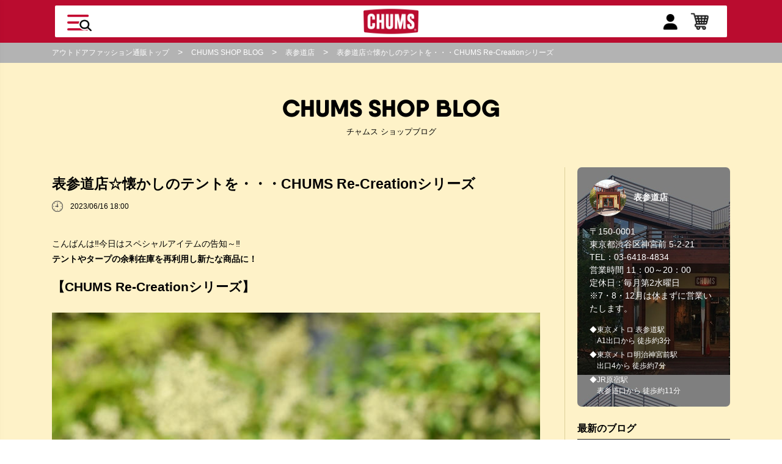

--- FILE ---
content_type: text/html; charset=utf-8
request_url: https://www.chums.jp/blog/8150
body_size: 16578
content:
<!DOCTYPE html>
<html lang="ja" prefix="og: http://ogp.me/ns# fb: http://ogp.me/ns/fb# article: http://ogp.me/ns/article#">
<head>
<meta charset="UTF-8">
<title>表参道店☆懐かしのテントを・・・CHUMS Re-Creationシリーズ | CHUMS(チャムス)|アウトドアファッション公式通販</title>
<meta name="description" content="カジュアルアウトドアブランド「CHUMS（チャムス）」のオフィシャルサイトです。バッグ,リュック,リテイナーをはじめとして様々なカジュアルアウトドア商品の取扱いがあります。CHUMSがサポートする最新のイベントや音楽フェスの最新情報も発信中です。">
<meta name="keywords" content="">

<link rel="stylesheet" type="text/css" href="https://ajax.googleapis.com/ajax/libs/jqueryui/1.12.1/themes/ui-lightness/jquery-ui.min.css">
<link rel="stylesheet" type="text/css" href="https://maxcdn.bootstrapcdn.com/font-awesome/4.7.0/css/font-awesome.min.css">
<link rel="stylesheet" href="https://www.chums.jp/css/usr/jquery.flipster.min.css">

<link rel="stylesheet" type="text/css" href="https://www.chums.jp/css/sys/reset.css">
<link rel="stylesheet" type="text/css" href="https://www.chums.jp/css/sys/base.css">
<link rel="stylesheet" type="text/css" href="https://www.chums.jp/css/sys/base_form.css">
<link rel="stylesheet" type="text/css" href="https://www.chums.jp/css/sys/base_misc.css">

<link rel="stylesheet" type="text/css" href="https://www.chums.jp/css/usr/slick-theme.css">
<link rel="stylesheet" type="text/css" href="https://www.chums.jp/css/usr/slick.css">

<link rel="stylesheet" type="text/css" href="https://www.chums.jp/css/sys/layout.css">
<link rel="stylesheet" type="text/css" href="https://www.chums.jp/css/sys/block_common.css">
<link rel="stylesheet" type="text/css" href="https://www.chums.jp/css/sys/block_customer.css">
<link rel="stylesheet" type="text/css" href="https://www.chums.jp/css/sys/block_goods.css">
<link rel="stylesheet" type="text/css" href="https://www.chums.jp/css/sys/block_order.css">
<link rel="stylesheet" type="text/css" href="https://www.chums.jp/css/sys/block_misc.css">

<link rel="stylesheet" type="text/css" href="https://www.chums.jp/cms/css/usr/base.css">
<link rel="stylesheet" type="text/css" href="/cms/css/usr/layout2024.css">
<link rel="stylesheet" type="text/css" href="https://www.chums.jp/css/usr/block.css">
<link rel="stylesheet" type="text/css" href="/cms/css/usr/user2024.css">
<link href="https://fonts.googleapis.com/css?family=Montserrat:500,700,900&amp;subset=cyrillic,cyrillic-ext,latin-ext,vietnamese" rel="stylesheet">
<link rel="stylesheet" type="text/css" href="/cms/css/usr/cms.css?220128">    
<script src="https://ajax.googleapis.com/ajax/libs/jquery/1.11.1/jquery.min.js"></script>
<script src="https://ajax.googleapis.com/ajax/libs/jqueryui/1.12.1/jquery-ui.min.js"></script>

<script type="text/javascript" src="https://www.chums.jp/lib/jquery.cookie.js"></script>
<script src="https://www.chums.jp/lib/jquery.balloon.js"></script>
<script src="https://www.chums.jp/lib/goods/jquery.tile.min.js"></script>
<script src="https://www.chums.jp/lib/modernizr-custom.js"></script>
<script src="https://www.chums.jp/js/sys/common.js"></script>
<script src="https://www.chums.jp/js/sys/search_suggest.js"></script>
<script src="https://www.chums.jp/js/sys/sys.js"></script>
<script src="https://www.chums.jp/js/sys/ui.js"></script>
<script src="https://www.chums.jp/js/usr/slick.js"></script>
<script src="https://www.chums.jp/js/sys/goods_history.js"></script>
<script type="text/javascript" src="/cms/js/usr/cms.js" charset="UTF-8"></script>
<script type="text/javascript" src="/cms/js/usr/user2024.js?20200115" charset="UTF-8"></script>

<link rel="SHORTCUT ICON" href="/cms/favicon.ico">


<meta property="og:site_name" content="CHUMS">
<meta property="og:url" content="https://www.chums.jp/blog/8150">
<meta property="og:title" content="表参道店☆懐かしのテントを・・・CHUMS Re-Creationシリーズ | CHUMS(チャムス)|アウトドアファッション公式通販">
<meta property="og:description" content="カジュアルアウトドアブランド「CHUMS（チャムス）」のオフィシャルサイトです。バッグ,リュック,リテイナーをはじめとして様々なカジュアルアウトドア商品の取扱いがあります。CHUMSがサポートする最新のイベントや音楽フェスの最新情報も発信中です。">
<meta property="og:image" content="">
<meta property="og:type" content="article">
<meta name="twitter:card" content="summary">

<link rel="stylesheet" type="text/css" href="https://www.chums.jp/css/usr/block.css">
<link rel="stylesheet" type="text/css" href="/cms/css/usr/header-2024-new.css">
<link rel="stylesheet" type="text/css" href="/cms/css/usr/top-footer-new.css">

<style>
 header.pane-header.fixed{
   animation:none;
</style>

<script>
(function(i,s,o,g,r,a,m){i['GoogleAnalyticsObject']=r;i[r]=i[r]||function(){
(i[r].q=i[r].q||[]).push(arguments)},i[r].l=1*new Date();a=s.createElement(o),
m=s.getElementsByTagName(o)[0];a.async=1;a.src=g;m.parentNode.insertBefore(a,m)
})(window,document,'script','https://www.google-analytics.com/analytics.js','ga');
ga('create', 'UA-39051174-1', 'auto', {'useAmpClientId': true});
if ('') ga('set', 'page', '');
ga('send', 'pageview');
</script>



<!-- Start KARTE Tag -->
<script>!function(n){if(!window[n]){var o=window[n]=function(){var n=[].slice.call(arguments);return o.x?o.x.apply(0,n):o.q.push(n)};o.q=[],o.i=Date.now(),o.allow=function(){o.o="allow"},o.deny=function(){o.o="deny"}}}("krtvt")</script>
<!-- Start KARTE Compatible Tag -->
<script>!function(t,e,n){var r=this&&this.__spreadArray||function(t,e,n){if(n||2===arguments.length)for(var r,o=0,a=e.length;o<a;o++)!r&&o in e||(r||(r=Array.prototype.slice.call(e,0,o)),r[o]=e[o]);return t.concat(r||Array.prototype.slice.call(e))};n[e]&&(n[e].stop(),console.warn("[krt:compat] detect old tracker and remove it"),delete n[e]);var o=n[e]||(n[e]=[]),a=function(){for(var e=[],r=0;r<arguments.length;r++)e[r]=arguments[r];return n[t].apply(n,e)};["start","stop","action","event","goal","chat","admin","group","alias","ready","form","click","submit","cmd","emit","on","send","css","js","style","option","get","set","collection"].map((function(t){o[t]=function(){for(var e=[],n=0;n<arguments.length;n++)e[n]=arguments[n];return console.error.apply(console,r(["[krt:compat] not implmeneted",t],e,!1))}})),o.track=function(){for(var t=[],e=0;e<arguments.length;e++)t[e]=arguments[e];if(0!==t.length)return t[1]||(t[1]={}),t[1]._system||(t[1]._system={}),t[1]._system.compatible_tag=!0,a.apply(void 0,r(["send"],t,!1))},o.user=function(){for(var t=[],e=0;e<arguments.length;e++)t[e]=arguments[e];return t[0]||(t[0]={}),t[0]._system||(t[0]._system={}),t[0]._system.compatible_tag=!0,a.apply(void 0,r(["send","identify"],t,!1))},["buy","view","page"].map((function(t){return o[t]=function(){for(var e=[],n=0;n<arguments.length;n++)e[n]=arguments[n];return e[0]||(e[0]={}),e[0]._system||(e[0]._system={}),e[0]._system.compatible_tag=!0,a.apply(void 0,r(["send",t],e,!1))}})),o.link=function(e,r){var o=document.querySelector(e);o&&(r||(r={}),r._system||(r._system={}),r._system.compatible_tag=!0,r.href=o.getAttribute("href"),r.event_name||(r.event_name="link"),o.addEventListener("click",(function(){return n[t]("send",r.event_name,r)}),!0))},o.api_key="28873ce2077f435c4313b65983782611"}("krtvt","tracker",window)</script>
<!-- End KARTE Compatible Tag -->
<script async src="https://cdn-edge.karte.io/28873ce2077f435c4313b65983782611/edge.js"></script>
<!-- End KARTE Tag -->

<!-- User Heat Tag -->
<script type="text/javascript">
(function(add, cla){window['UserHeatTag']=cla;window[cla]=window[cla]||function(){(window[cla].q=window[cla].q||[]).push(arguments)},window[cla].l=1*new Date();var ul=document.createElement('script');var tag = document.getElementsByTagName('script')[0];ul.async=1;ul.src=add;tag.parentNode.insertBefore(ul,tag);})('//uh.nakanohito.jp/uhj2/uh.js', '_uhtracker');_uhtracker({id:'uhQEgQJNsM'});
</script>
<!-- End User Heat Tag -->   
    
<!-- Google Tag Manager -->
<script>(function(w,d,s,l,i){w[l]=w[l]||[];w[l].push({'gtm.start':
new Date().getTime(),event:'gtm.js'});var f=d.getElementsByTagName(s)[0],
j=d.createElement(s),dl=l!='dataLayer'?'&l='+l:'';j.async=true;j.src=
'https://www.googletagmanager.com/gtm.js?id='+i+dl;f.parentNode.insertBefore(j,f);
})(window,document,'script','dataLayer','GTM-MP6TZRP');</script>
<!-- End Google Tag Manager -->
<meta name="facebook-domain-verification" content="rggmjzwss6jzz1z8n2x7rp7enr6mpp" />
<!--[if IE 6]>
<script type="text/javascript src="/js/DD_belatedPNG.js"></script>
<script type="text/javascript">
    var oldFixPng = DD_belatedPNG.fixPng;
    DD_belatedPNG.fixPng = function (el) {
        oldFixPng(el);
        if (el.vml && el.vml.image.fill.getAttribute("src").match(/_off\./)) {
            el.vml.image.shape.attachEvent('onmouseenter', function() {
                var image = el.vml.image.fill;
                image.setAttribute("src", image.getAttribute("src").replace("_off.", "_on."));
            });
            el.vml.image.shape.attachEvent('onmouseleave', function() {
                var image = el.vml.image.fill;
                image.setAttribute("src", image.getAttribute("src").replace("_on.", "_off."));
            });
        }
    };
    DD_belatedPNG.fix('img, .png_bg');
</script>
<![endif]-->

</head>
<body>

<!-- Google Tag Manager (noscript) -->
<noscript><iframe src="https://www.googletagmanager.com/ns.html?id=GTM-MP6TZRP"
height="0" width="0" style="display:none;visibility:hidden"></iframe></noscript>
<!-- End Google Tag Manager (noscript) -->


<div class="wrapper">
	<div id="js_header_menu_wrapper">
		<div id="js_header_menupc_close">
		</div>
		<div class="header_menupc_slidearea">
			<div id="js_header_menupc">
				<div id="js_header_menupc_inner">
					<div class="js_header_inner">
						<span class="sidemenu_subtitle">キーワードから検索</span>
						<form name="frmSearch" method="get" action="/shop/goods/search.aspx">
							<input name="search" value="x" type="hidden">
							<input name="search" value="検索" type="submit">
							<input name="keyword" placeholder="フリーワードで検索" type="text">
						</form>
						<dl id="js_header_dl">
						</dl>
					</div>
					<ul class="link_area">
						<li class="area_list_first_">
							<a href="/shop/customer/menu.aspx">
								<img src="/cms/img/usr/common/icon_header_mypage.png" alt="">
								<span>ログイン/新規登録</span>
							</a>
						</li>
						<li>
							<a href="/shop/cart/cart.aspx?banner=top_cart">
								<img src="/cms/img/usr/common/menu/t001.png" alt="">
								<span>ショッピングカート</span>
							</a>
						</li>
						<li>
							<a href="/shop/goods/comparison.aspx?banner=top_hikaku">
								<img src="/cms/img/usr/common/menu/t003.png" alt="">
								<span>アイテム比較</span>
							</a>
						</li>
					</ul>
					<ul class="link_area area_next_" id="accordion">
						<li class="area_list_first_ js_next__">
							<a>
								<span>カテゴリー</span>
							</a>
							<ul class="tree_1_" id="accordion" style="display: none;">
								<li class="js_next__">
									<a><span>トップス</span></a>
									<ul class="tree_2_" id="accordion">
										<li class="js_prev__"><a href="/shop/c/c10/"><span>トップス｜全て</span></a></li>
										<li class="js_prev__"><a href="/shop/c/c1010/"><span>Tシャツ</span></a></li>
										<li class="js_prev__"><a href="/shop/c/c1020/"><span>ロングTシャツ</span></a></li>
										<li class="js_prev__"><a href="/shop/c/c1030/"><span>シャツ</span></a></li>
										<li class="js_prev__"><a href="/shop/c/c1040/"><span>ポロシャツ</span></a></li>
										<li class="js_prev__"><a href="/shop/c/c1050/"><span>ニット｜セーター</span></a></li>
										<li class="js_prev__"><a href="/shop/c/c1070/"><span>スウェット｜パーカー</span></a></li>
										<li class="js_prev__ tree_last_"><a href="/shop/c/c1080/"><span>カーディガン</span></a></li>
									</ul>
								</li>
								<li class="js_next__">
									<a><span>アウター｜ジャケット</span></a>
									<ul class="tree_2_" id="accordion" style="display: none;">
										<li class="js_prev__"><a href="/shop/c/c15/"><span>アウター｜ジャケット｜全て</span></a></li>
										<li class="js_prev__"><a href="/shop/c/c1510/"><span>フリースジャケット｜ベスト</span></a></li>
										<li class="js_prev__"><a href="/shop/c/c1520/"><span>ブルゾン</span></a></li>
										<li class="js_prev__"><a href="/shop/c/c1530/"><span>デニムジャケット｜ベスト</span></a></li>
										<li class="js_prev__"><a href="/shop/c/c1540/"><span>コート</span></a></li>
										<li class="js_prev__"><a href="/shop/c/c1550/"><span>ダウンジャケット｜ベスト</span></a></li>
										<li class="js_prev__"><a href="/shop/c/c1570/"><span>マウンテンパーカー</span></a></li>
										<li class="js_prev__ tree_last_"><a href="/shop/c/c1590/"><span>その他 ジャケット｜アウター</span></a></li>
									</ul>
								</li>
								<li class="js_next__">
									<a><span>パンツ｜オールインワン</span></a>
									<ul class="tree_2_" id="accordion" style="display: none;">
										<li class="js_prev__"><a href="/shop/c/c20/"><span>パンツ｜オールインワン｜全て</span></a></li>
										<li class="js_prev__"><a href="/shop/c/c2010/"><span>デニムパンツ</span></a></li>
										<li class="js_prev__"><a href="/shop/c/c2020/"><span>カーゴパンツ</span></a></li>
										<li class="js_prev__"><a href="/shop/c/c2030/"><span>チノパンツ</span></a></li>
										<li class="js_prev__"><a href="/shop/c/c2040/"><span>レインパンツ</span></a></li>
										<li class="js_prev__"><a href="/shop/c/c2050/"><span>クロップドパンツ</span></a></li>
										<li class="js_prev__"><a href="/shop/c/c2060/"><span>ロングパンツ</span></a></li>
										<li class="js_prev__"><a href="/shop/c/c2070/"><span>ショート｜ハーフパンツ</span></a></li>
										<li class="js_prev__ tree_last_"><a href="/shop/c/c2090/"><span>オーバーオール｜カバーオール</span></a></li>
									</ul>
								</li>
								<li class="js_next__">
									<a><span>ワンピース｜スカート</span></a>
									<ul class="tree_2_" id="accordion" style="display: none;">
										<li class="js_prev__"><a href="/shop/c/c25/"><span>ワンピース｜スカート｜全て</span></a></li>
										<li class="js_prev__"><a href="/shop/c/c2510/"><span>ワンピース</span></a></li>
										<li class="js_prev__ tree_last_"><a href="/shop/c/c2520/"><span>スカート</span></a></li>
									</ul>
								</li>
								<li class="js_next__">
									<a><span>帽子</span></a>
									<ul class="tree_2_" id="accordion" style="display: none;">
										<li class="js_prev__"><a href="/shop/c/c30/"><span>帽子｜全て</span></a></li>
										<li class="js_prev__"><a href="/shop/c/c3010/"><span>キャップ</span></a></li>
										<li class="js_prev__"><a href="/shop/c/c3020/"><span>ハット</span></a></li>
										<li class="js_prev__"><a href="/shop/c/c3030/"><span></span></a></li>
										<li class="js_prev__ tree_last_"><a href="/shop/c/c3040/"><span>ニット帽</span></a></li>
									</ul>
								</li>
								<li class="js_prev__">
									<a href="/shop/c/c10/"><span>キッズ</span></a>
								</li>
								<li class="js_next__">
									<a><span>バッグ</span></a>
									<ul class="tree_2_" id="accordion" style="display: none;">
										<li class="js_prev__"><a href="/shop/c/c35/"><span>バッグ｜全て</span></a></li>
										<li class="js_prev__"><a href="/shop/c/c3510/"><span>デイパック｜リュック</span></a></li>
										<li class="js_prev__"><a href="/shop/c/c3515/"><span>ショルダーバッグ</span></a></li>
										<li class="js_prev__"><a href="/shop/c/c3525/"><span>ボディバッグ｜ウエストポーチ</span></a></li>
										<li class="js_prev__"><a href="/shop/c/c3530/"><span>トートバッグ</span></a></li>
										<li class="js_prev__"><a href="/shop/c/c3535/"><span>ボストンバッグ</span></a></li>
										<li class="js_prev__"><a href="/shop/c/c3550/"><span>楽器ケース</span></a></li>
										<li class="js_prev__"><a href="/shop/c/c3555/"><span>サコッシュ</span></a></li>
										<li class="js_prev__"><a href="/shop/c/c3560/"><span>カメラバッグ</span></a></li>
										<li class="js_prev__ tree_last_"><a href="/shop/c/c3565/"><span>トラベル</span></a></li>
									</ul>
								</li>
								<li class="js_next__">
									<a><span>財布｜ポーチ｜ケース</span></a>
									<ul class="tree_2_" id="accordion" style="display: none;">
										<li class="js_prev__"><a href="/shop/c/c40/"><span>財布｜ポーチ｜ケース｜全て</span></a></li>
										<li class="js_prev__"><a href="/shop/c/c4010/"><span>財布｜ウォレット</span></a></li>
										<li class="js_prev__"><a href="/shop/c/c4020/"><span>コインケース</span></a></li>
										<li class="js_prev__"><a href="/shop/c/c4030/"><span>キーケース｜キーコイン</span></a></li>
										<li class="js_prev__"><a href="/shop/c/c4040/"><span>ポーチ｜ケース</span></a></li>
										<li class="js_prev__"><a href="/shop/c/c4050/"><span>カードケース｜定期入れ</span></a></li>
										<li class="js_prev__ tree_last_"><a href="/shop/c/c4060/"><span>スマホ｜iPhoneケース</span></a></li>
									</ul>
								</li>
								<li class="js_next__">
									<a><span>フットウェア｜アンダーウェア</span></a>
									<ul class="tree_2_" id="accordion" style="display: none;">
										<li class="js_prev__"><a href="/shop/c/c45/"><span>フットウェア｜アンダーウェア｜全て</span></a></li>
										<li class="js_prev__"><a href="/shop/c/c4510/"><span>シューズ｜サンダル</span></a></li>
										<li class="js_prev__"><a href="/shop/c/c4520/"><span>ソックス｜靴下</span></a></li>
										<li class="js_prev__"><a href="/shop/c/c4530/"><span>スパッツ｜レギンス</span></a></li>
										<li class="js_prev__ tree_last_"><a href="/shop/c/c4540/"><span>アンダーウェア</span></a></li>
									</ul>
								</li>
								<li class="js_next__">
									<a><span>キャンプ用品｜テント</span></a>
									<ul class="tree_2_" id="accordion" style="display: none;">
										<li class="js_prev__"><a href="/shop/c/c50/"><span>キャンプ用品｜テント｜全て</span></a></li>
										<li class="js_prev__"><a href="/shop/c/c5010/"><span>テント｜タープ</span></a></li>
										<li class="js_prev__"><a href="/shop/c/c5030/"><span>テーブル｜椅子</span></a></li>
										<li class="js_prev__"><a href="/shop/c/c5040/"><span>クーラー</span></a></li>
										<li class="js_prev__"><a href="/shop/c/c5050/"><span>シュラフ｜寝袋</span></a></li>
										<li class="js_prev__"><a href="/shop/c/c5060/"><span>収納ケース</span></a></li>
										<li class="js_prev__"><a href="/shop/c/c5020/"><span>ゲーム｜遊び道具</span></a></li>
										<li class="js_prev__ tree_last_"><a href="/shop/c/c5070/"><span>キャンプアクセサリー</span></a></li>
									</ul>
								</li>
								<li class="js_next__">
									<a><span>テーブルウェア｜フード</span></a>
									<ul class="tree_2_" id="accordion" style="display: none;">
										<li class="js_prev__"><a href="/shop/c/c55/"><span>テーブルウェア｜フード｜全て</span></a></li>
										<li class="js_prev__"><a href="/shop/c/c5510/"><span>調理器具（クッキング用具）</span></a></li>
										<li class="js_prev__"><a href="/shop/c/c5520/"><span>キャンプ飯</span></a></li>
										<li class="js_prev__"><a href="/shop/c/c5530/"><span>水筒｜タンブラー</span></a></li>
										<li class="js_prev__"><a href="/shop/c/c5540/"><span>食器</span></a></li>
										<li class="js_prev__"><a href="/shop/c/c5560/"><span>エプロン｜調理服</span></a></li>
										<li class="js_prev__ tree_last_"><a href="/shop/c/c5550/"><span>キッチンアクセサリー</span></a></li>
									</ul>
								</li>
								<li class="js_next__">
									<a><span>雑貨｜小物</span></a>
									<ul class="tree_2_" id="accordion" style="display: none;">
										<li class="js_prev__"><a href="/shop/c/c60/"><span>雑貨｜小物｜全て</span></a></li>
										<li class="js_prev__"><a href="/shop/c/c6010/"><span>タオル</span></a></li>
										<li class="js_prev__"><a href="/shop/c/c6015/"><span>手袋</span></a></li>
										<li class="js_prev__"><a href="/shop/c/c6020/"><span>マフラー｜ウォーマー</span></a></li>
										<li class="js_prev__"><a href="/shop/c/c6030/"><span>眼鏡ストラップ</span></a></li>
										<li class="js_prev__"><a href="/shop/c/c6050/"><span>ステッカー｜ワッペン</span></a></li>
										<li class="js_prev__"><a href="/shop/c/c6055/"><span>アクセサリー</span></a></li>
										<li class="js_prev__ tree_last_"><a href="/shop/c/c6070/"><span>ぬいぐるみ｜クッション</span></a></li>
									</ul>
								</li>
								<li class="js_prev__"><a href="/shop/e/ebooby/"><span>ブービーアイテム</span></a></li>
								<li class="js_prev__"><a href="/topics/running"><span>ランニング</span></a></li>
								<li class="js_prev__ tree_last_"><a href="/shop/e/eparts/"><span>パーツ/部品</span></a></li>
							</ul>
						</li>
						<li class="js_next__">
							<a><span>新着アイテム</span></a>
							<ul class="tree_1_" id="accordion" style="display: none;">
								<li class="js_prev__"><a href="/shop/e/enew-all"><span>ALL</span></a></li>
								<li class="js_prev__"><a href="/shop/e/enew-wear/"><span>WEAR</span></a></li>
								<li class="js_prev__"><a href="/shop/e/enew-bag/"><span>BAG</span></a></li>
								<li class="js_prev__"><a href="/shop/e/enew-acc/"><span>ACC</span></a></li>
								<li class="js_prev__"><a href="/shop/e/enew-cmp/"><span>CAMP</span></a></li>
							</ul>
						</li>
						<li class="js_next__">
							<a><span>ランキング</span></a>
							<ul class="tree_1_" id="accordion" style="display: none;">
								<li class="js_prev__"><a href="/shop/e/erank-all/"><span>ALL</span></a></li>
								<li class="js_prev__"><a href="/shop/e/erank-m/"><span>MENS</span></a></li>
								<li class="js_prev__"><a href="/shop/e/erank-w/"><span>WOMENS</span></a></li>
								<li class="js_prev__"><a href="/shop/e/erank-bag/"><span>BAG</span></a></li>
								<li class="js_prev__"><a href="/shop/e/erank-cmp/"><span>CAMP</span></a></li>
							</ul>
						</li>
						<li><a href="/shop/e/elimited/"><span>限定アイテム</span></a></li>
					</ul>
					<ul class="link_area area_next_" id="accordion">
						<li class="area_list_first_"><a href="/topics/list?banner=top_topics"><span>特集</span></a></li>
						<li><a href="/shop/pages/Instagram.aspx?banner=top_chumstagram"><span>チャムスタグラム</span></a></li>
						<li><a href="/shop/pages/chumstyling.aspx"><span>チャムスタイリング</span></a></li>
						<li class="js_next__">
							<a><span>店舗ブログ</span></a>
							<ul class="tree_1_" id="accordion" style="display: none;">
								<li class="js_prev__"><a href="https://www.chums.jp/blog/list"><span>店舗ブログ全て</span></a></li>
								<li class="js_prev__"><a href="https://www.chums.jp/blog/list/blog_shop/shop_omotesando"><span>表参道店</span></a></li>
								<li class="js_prev__"><a href="https://www.chums.jp/blog/list/blog_shop/shop_osaka"><span>グランフロント大阪店</span></a></li>
								<li class="js_prev__"><a href="https://www.chums.jp/blog/list/blog_shop/shop_akishima"><span>昭島アウトドアヴィレッジ店</span></a></li>
								<li class="js_prev__"><a href="https://www.chums.jp/blog/list/blog_shop/shop_solamachi"><span>東京ソラマチ店</span></a></li>
								<li class="js_prev__"><a href="https://www.chums.jp/blog/list/blog_shop/shop_showakinenpark"><span>昭和記念公園店</span></a></li>
								<li class="js_prev__"><a href="https://www.chums.jp/blog/list/blog_shop/shop_nagasaki"><span>長崎スタジアムシティ店</span></a></li>
								<li class="js_prev__"><a href="https://www.chums.jp/blog/list/blog_shop/shop_expocity"><span>ららぽーとEXPOCITY店</span></a></li>
								<li class="js_prev__"><a href="https://www.chums.jp/blog/list/blog_shop/shop_suzaka"><span>イオンモール須坂店</span></a></li>
								<li class="js_prev__"><a href="https://www.chums.jp/blog/list/blog_shop/shop_gotemba"><span>御殿場プレミアム・アウトレット店</span></a></li>
								<li class="js_prev__"><a href="https://www.chums.jp/blog/list/blog_shop/shop_shisui"><span>酒々井プレミアム・アウトレット店</span></a></li>
								<li class="js_prev__ tree_last_"><a href="https://www.chums.jp/blog/list/blog_shop/shop_nagashima"><span>三井アウトレットパーク ジャズドリーム長島店</span></a></li>
							</ul>
						</li>
						<li class="js_next__">
							<a><span>SNS</span></a>
							<!--SNS-->
							<ul class="tree_1_" id="accordion" style="display: none;">
								<li class="js_next__">
									<a><span>facebook</span></a>
									<ul class="tree_2_" id="accordion" style="display: none;">
										<li class="js_prev__"><a href="https://www.facebook.com/shop.chums.jp"><span>CHUMS Japan</span></a></li>
										<li class="js_prev__"><a href="https://www.facebook.com/people/CHUMS-%E8%A1%A8%E5%8F%82%E9%81%93%E5%BA%97/100063848808357/"><span>表参道店</span></a></li>
										<li class="js_prev__"><a href="https://www.facebook.com/chumsgrandfrontosaka/"><span>グランフロント大阪店</span></a></li>
										<li class="js_prev__"><a href="https://www.facebook.com/chumsakishima/"><span>昭島アウトドアヴィレッジ店</span></a></li>
										<li class="js_prev__"><a href="https://www.facebook.com/people/CHUMS-%E6%9D%B1%E4%BA%AC%E3%82%BD%E3%83%A9%E3%83%9E%E3%83%81%E5%BA%97/100090608816041/"><span>東京ソラマチ店</span></a></li>
										<li class="js_prev__"><a href="https://www.facebook.com/people/CHUMS%E6%98%AD%E5%92%8C%E8%A8%98%E5%BF%B5%E5%85%AC%E5%9C%92%E5%BA%97/100095317643095/"><span>昭和記念公園店</span></a></li>
										<li class="js_prev__"><a href="https://www.facebook.com/people/CHUMS-%E5%BE%A1%E6%AE%BF%E5%A0%B4%E3%83%97%E3%83%AC%E3%83%9F%E3%82%A2%E3%83%A0%E3%82%A2%E3%82%A6%E3%83%88%E3%83%AC%E3%83%83%E3%83%88%E5%BA%97/100063448645463/"><span>御殿場プレミアム・アウトレット店</span></a></li>
										<li class="js_prev__"><a href="https://www.facebook.com/people/CHUMS-%E9%85%92%E3%80%85%E4%BA%95%E3%83%97%E3%83%AC%E3%83%9F%E3%82%A2%E3%83%A0%E3%82%A2%E3%82%A6%E3%83%88%E3%83%AC%E3%83%83%E3%83%88%E5%BA%97/100063507926818/"><span>酒々井プレミアム・アウトレット店</span></a></li>
										<li class="js_prev__ tree_last_"><a href="https://www.facebook.com/people/CHUMS-%E4%B8%89%E4%BA%95%E3%82%A2%E3%82%A6%E3%83%88%E3%83%AC%E3%83%83%E3%83%88%E3%83%91%E3%83%BC%E3%82%AF-%E3%82%B8%E3%83%A3%E3%82%BA%E3%83%89%E3%83%AA%E3%83%BC%E3%83%A0%E9%95%B7%E5%B3%B6%E5%BA%97/100083179364654/"><span>三井アウトレットパーク ジャズドリーム長島店</span></a></li>
									</ul>
								</li>
								<li class="js_prev__"><a href="https://twitter.com/chumsjapan"><span>X (Twitter)</span></a></li>
								<li class="js_next__">
									<a><span>Instagram</span></a>
									<ul class="tree_1_" id="accordion" style="display: none;">
										<li class="js_prev__"><a href="https://www.instagram.com/chums_japan/?hl=ja"><span>CHUMS Japan</span></a></li>
										<li class="js_prev__"><a href="https://www.instagram.com/chums_omotesando/"><span>表参道店</span></a></li>
										<li class="js_prev__"><a href="https://www.instagram.com/chums_grandfront_osaka/"><span>グランフロント大阪店</span></a></li>
										<li class="js_prev__"><a href="https://www.instagram.com/chums_akishima/?hl=ja"><span>昭島アウトドアヴィレッジ店</span></a></li>
										<li class="js_prev__"><a href="https://www.instagram.com/chums_solamachi/"><span>東京ソラマチ店</span></a></li>
										<li class="js_prev__"><a href="https://www.instagram.com/chums_showakinenpark/"><span>昭和記念公園店</span></a></li>
										<li class="js_prev__"><a href="https://www.instagram.com/chums_nagasaki/"><span>長崎スタジアムシティ店</span></a></li>
										<li class="js_prev__"><a href="https://www.instagram.com/chums_expocity/"><span>ららぽーとEXPOCITY店</span></a></li>
										<li class="js_prev__ tree_last_"><a href="https://www.instagram.com/chums_suzaka/"><span>イオンモール須坂店</span></a></li>
									</ul>
								</li>
								<li class="js_next__">
									<a><span>LINE</span></a>
									<ul class="tree_2_" id="accordion" style="display: none;">
										<li class="js_prev__"><a href="https://page.line.me/eto9068m?openQrModal=true"><span>CHUMS Japan</span></a></li>
										<li class="js_prev__ tree_last_"><a href="https://page.line.me/ptz5252u?openQrModal=true"><span>表参道店</span></a></li>
									</ul>
								</li>
								<li class="js_prev__ tree_last_"><a href="https://www.youtube.com/user/ChumsOfficial?hl=ja"><span>Youtube</span></a></li>
							</ul>
						</li>
					</ul>
					<ul class="link_area area_next_">
						<li class="area_list_first_"><a href="/information/list?banner=top_info"><span>インフォメーション</span></a></li>
						<li><a href="/news/list?banner=top_news"><span>ニュース</span></a></li>
						<li><a href="/event_calendar?banner=top_event"><span>イベント</span></a></li>
						<li><a href="/shoplist/retail?banner=top_shop"><span>取扱店を探す</span></a></li>
					</ul>
					<ul class="link_area area_next_">
						<li class="area_list_first_"><a href="/shop/e/epoint/?banner=top_point"><span>CHUMS Booby's Club</span></a></li>
						<li><a href="/gift"><span>ギフトラッピング</span></a></li>
                        <li><a href="/eco-bag"><span>エコショッピングバッグ</span></a></li>
					</ul>
					<ul class="link_area area_next_">
						<li> <a href="https://www.chums.jp/guide">
                              <span>ご利用ガイド</span>
                            </a> </li>
                          <li> <a href="https://www.chums.jp/guide#guide_faq_wrapper">
                              <span>よくある質問</span>
                            </a> </li>
                          <li> <a href="https://www.chums.jp/contact_us">
                              <span>お問い合わせ</span>
                            </a> </li>
						<li><a href="/first?banner=top_first"><span>初めてのお客様</span></a></li>
						<li><a href="/aboutchums/"><span>チャムスとは？</span></a></li>
					</ul>
					<ul class="link_area area_next_">
						<li class="area_list_first_"><a href="https://www.chums.jp/recruit/" target="_blank"><span>リクルート</span></a></li>
					</ul>
<!--					<div class="js_header_inner">
						<a href="/guide#guide_faq_wrapper" class="header_q">よくある質問</a>
						<form name="frmSearch" method="get" action="/guide/search">
							<input type="text" name="q" value="" placeholder="フリーワードで検索">
							<input type="submit" name="btnSearch" value="検索">
						</form>
					</div>-->
				</div>
			</div>
		</div>
	</div>
	<header id="header" class="pane-header forcms_block fixed">
		<!--
		<div class="block-header-info">
			<div>
				<p><a href="https://www.chums.jp/information/45">棚卸による出荷停止のお知らせ</a></p>
			</div>
		</div>
		-->
		<div class="container forcms_block">
			<div class="header-wrap">
				<div class="block-header-menu" id="js_headermenu_openpc">
					<img class="block-header-menu--img" alt="メニュー" src="/cms/img/usr/common/header_icon_menu.png">
				</div>
				<!--
				<div class="block-header-category">
					<a id="category_menu_open">
						<!-- <img class="block-header-category--img" alt="カテゴリー" src="/cms/img/usr/common/icon_header_category.png">
						<span class="header_menu" id="header_category">カテゴリー</span>
					</a>
				</div>
				-->
			</div>
			<div class="block-header-logo">
				<div>
					<a href="/"><img class="block-header-logo--img head_opacity" alt="CHUMS(チャムス)|アウトドアファッション公式通販" src="/cms/img/usr/common/icon_header_logo.png" id="header_common"></a>
				</div>
			</div>
			<div class="block-headernav">
				<ul class="block-headernav--item-list">
					<li class="block_mypage">
            <a href="/shop/customer/menu.aspx">
							<img class="block-header-mypage--img" src="/cms/img/usr/common/header_icon_login_nt.png" alt="ログイン" id="header_mypage">
            </a>
            <div class="header_list_innner mypage_menu">
                <ul class="mypage_list">
                    <li class="list_item"><a href="/shop/customer/menu.aspx">ログイン</a></li>
                    <li class="list_item"><a href="/shop/customer/authmail.aspx">新規会員登録</a></li>
                    <li class="list_item"><a href="/guide">ご利用ガイド</a></li>
                    <li class="list_item"><a href="/first">初めてのお客様へ</a></li>
                </ul>
            </div>
          </li>
          <li class="block-cart">
            <div class="block-header-cart--img-inner">
              <a href="/shop/cart/cart.aspx">
                <img class="block-header-cart--img" src="/cms/img/usr/common/header_icon_cart_nt.png" alt="カートの中を見る" id="header_cart">
                <span class="js-cart-count"></span>
              </a>
            </div>
          </li>
				</ul>
			</div>
		</div>
	</header>
	<style>/*
	<div id="js_category_panel" class="">
		<div class="category_list_wrapper">
			<h2 class="h2_common">ITEM CATEGORY</h2>
			<h3 class="h3_common">カテゴリー</h3>
        <div class="category_list_area">
          <ul>
          <li>
              <a href="/shop/c/c10/" onclick="ga('send','event','category','click','tops', 1);">
                <img src="/cms/img/usr/common/menu/category/01_001.png" alt="トップス">トップス 
              </a>
            </li>
            <li>
              <a href="/shop/c/c1010/" onclick="ga('send','event','category','click','tshirt', 1);">
                <img src="/cms/img/usr/common/menu/category/01_002.png" alt="Tシャツ">Tシャツ 
              </a>
            </li>
            <li>
              <a href="/shop/c/c1030/" onclick="ga('send','event','category','click','shirt', 1);">
                <img src="/cms/img/usr/common/menu/category/01_003.png" alt="シャツ">シャツ 
              </a>
            </li>
            <li>
              <a href="/shop/c/c1070/" onclick="ga('send','event','category','click','parka', 1);">
                <img src="/cms/img/usr/common/menu/category/01_004.png" alt="パーカー/スウェット">パーカー/スウェット 
              </a>
            </li>
          </ul>
          <ul>
            <li>
              <a href="/shop/c/c15/" onclick="ga('send','event','category','click','jacket', 1);">
                <img src="/cms/img/usr/common/menu/category/02_001.png" alt="ジャケット/アウター">ジャケット/アウター 
              </a>
            </li>
			  <li>

              <a href="/shop/c/c1510/" onclick="ga('send','event','category','click','fleece', 1);">
                <img src="/cms/img/usr/common/menu/category/02_005.png" alt="フリース">フリース 
              </a>
            </li>
            <li>
              <a href="/shop/c/c1570/" onclick="ga('send','event','category','click','mountain', 1);">
                <img src="/cms/img/usr/common/menu/category/02_001.png" alt="マウンテンパーカー">マウンテンパーカー 
              </a>
            </li>
            <li>
              <a href="/shop/c/c20/" onclick="ga('send','event','category','click','pants', 1);">
                <img src="/cms/img/usr/common/menu/category/02_003.png" alt="パンツ/オールインワン">パンツ/オールインワン 
              </a>
            </li>
            <li>
              <a href="/shop/c/c25/" onclick="ga('send','event','category','click','skirt', 1);">
                <img src="/cms/img/usr/common/menu/category/02_004.png" alt="ワンピース/スカート">ワンピース/スカート 
              </a>
            </li>
          </ul>
          <ul>
            <li>
              <a href="/shop/c/c35/" onclick="ga('send','event','category','click','bag', 1);">
                <img src="/cms/img/usr/common/menu/category/03_001.png" alt="バッグ">バッグ 
              </a>
            </li>
            <li>
              <a href="/shop/c/c40/" onclick="ga('send','event','category','click','pouch', 1);">
                <img src="/cms/img/usr/common/menu/category/03_002.png" alt="財布/ポーチ/ケース">財布/ポーチ/ケース 
              </a>
            </li>
			  <li>
              <a href="/shop/c/c30/" onclick="ga('send','event','category','click','hat', 1);">
                <img src="/cms/img/usr/common/menu/category/02_002.png" alt="帽子">帽子 
              </a>
            </li>
            <li>
              <a href="/shop/c/c45/" onclick="ga('send','event','category','click','foot', 1);">
                <img src="/cms/img/usr/common/menu/category/03_003.png" alt="フットウェア">フットウェア 
              </a>
            </li>
               <li>
              <a href="/shop/c/c37/" onclick="ga('send','event','category','click','kids', 1);">
                <img src="https://www.chums.jp/img/usr/common/menu/category/ic_kids.png" alt="キッズ">キッズ
              </a>
            </li>
          </ul>
          <ul>
            <li>
              <a href="/shop/c/c50/" onclick="ga('send','event','category','click','camp', 1);">
                <img src="/cms/img/usr/common/menu/category/03_004.png" alt="キャンプ用品">キャンプ用品 
              </a>
            </li>
			  <li>
              <a href="/shop/c/c5010/" onclick="ga('send','event','category','click','tent', 1);">
                <img src="/cms/img/usr/common/menu/category/03_007.png" alt="テントタープ">テント/タープ 
              </a>
            </li> 
            <li>
              <a href="/shop/c/c55/" onclick="ga('send','event','category','click','table', 1);">
                <img src="/cms/img/usr/common/menu/category/03_005.png" alt="テーブルウェア">テーブルウェア 
              </a>
            </li>
		  	<li>
              <a href="/shop/c/c5520/" onclick="ga('send','event','category','click','food', 1);">
                <img src="/cms/img/usr/common/menu/category/03_008.png" alt="フード">フード
              </a>
            </li>
            <li>
              <a href="/shop/c/c60/" onclick="ga('send','event','category','click','acc', 1);">
                <img src="/cms/img/usr/common/menu/category/03_006.png" alt="雑貨/小物">雑貨/小物 
              </a>
            </li>
          </ul>
          <ul>
            <li>
              <a href="/shop/e/elimited/" onclick="ga('send','event','category','click','limited', 1);">
                <img src="/cms/img/usr/common/menu/category/04_001.png" alt="直営限定アイテム">直営限定アイテム 
              </a>
            </li>
            <li>
              <a href="/shop/e/erank-all/" onclick="ga('send','event','category','click','ranking', 1);">
                <img src="/cms/img/usr/common/menu/category/04_002.png" alt="人気ランキング">人気ランキング 
              </a>
            </li>
            <li>
              <a href="/shop/e/enew-all/" onclick="ga('send','event','category','click','new', 1);">
                <img src="/cms/img/usr/common/menu/category/04_003.png" alt="新着アイテム">新着アイテム 
              </a>
            </li>
            <li>
              <a href="/shop/goods/search.aspx?keyword=%E3%83%96%E3%83%BC%E3%83%93%E3%83%BC&search=%E6%A4%9C%E7%B4%A2&search.x=x" onclick="ga('send','event','category','click','booby', 1);">
                <img src="/cms/img/usr/common/menu/category/04_004.png" alt="ブービーアイテム">ブービーアイテム 
              </a>
            </li>
            <li>
              <a href="/shop/e/eparts/" onclick="ga('send','event','category','click','parts', 1);">
                <img src="/cms/img/usr/common/menu/category/04_005.png" alt="パーツ/部品">パーツ/部品 
              </a>
            </li>  
          </ul>
        </div>
		</div>
	</div>
	*/</style>

	<!--<style>.block-topic-path-inner {margin-top: 100px;} header.pane-header.header-info #js_category_panel {top: 100px;}</style>-->
<div class="forcms_block">
	<nav>
		<div class="block-topic-path-inner">
			<div class="block-topic-path">
				<ul class="block-topic-path--list" id="bread-crumb-list">
					<li class="block-topic-path--category-item block-topic-path--item__home" itemscope itemtype="http://data-vocabulary.org/Breadcrumb">
						<a href="/" itemprop="url">
							<span itemprop="title">アウトドアファッション通販トップ</span>
						</a>
					</li>
					<li class="block-topic-path--category-item" itemscope itemtype="http://data-vocabulary.org/Breadcrumb" itemprop="child">
					&gt;
						<a href="/blog/list" itemprop="url">
							<span itemprop="title">CHUMS SHOP BLOG</span>
						</a>
					</li>
					<li class="block-topic-path--category-item shoptitle" itemscope itemtype="http://data-vocabulary.org/Breadcrumb" itemprop="child">
					&gt;
						<a href="/blog/list/blog_shop/shop_" itemprop="url">
							<span itemprop="title">&nbsp;</span>
						</a>
					</li>
					<li class="block-topic-path--category-item pagetitle" itemscope itemtype="http://data-vocabulary.org/Breadcrumb" itemprop="child">
					&gt;
						<a href="" itemprop="url">
							<span itemprop="title">&nbsp;</span>
						</a>
					</li>
				</ul>
			</div>
		</div>
	</nav>
</div>
<div class="cms-contents">

<div class="forcms_block">
	<div class="cms-title-h1">
		<div class="inner_">
			<h1>CHUMS SHOP BLOG<span>チャムス  ショップブログ</span></h1>
		</div>
	</div>
</div><div class="forcms_block">
  <div>
      <style type="text/css">
          .blog_footer_bnr_osaka, .blog_footer_bnr_omotesando, .blog_footer_bnr_shisui, 
          .blog_footer_bnr_gotemba, .blog_footer_bnr_akishima, .blog_footer_bnr_nagashima, .blog_footer_bnr_solamachi, .blog_footer_bnr_showakinenpark, .blog_footer_bnr_nagasaki, .blog_footer_bnr_expocity, .blog_footer_bnr_suzaka{ 
              clear: both; overflow: hidden; padding: 0 4px; display:none;
          }
          .blog_footer_bnr li, .blog_footer_bnr_osaka li, .blog_footer_bnr_omotesando li, .blog_footer_bnr_shisui li,
          .blog_footer_bnr_gotemba li, .blog_footer_bnr_akishima li, .blog_footer_bnr_nagashima li, .blog_footer_bnr_solamachi li,
          .blog_footer_bnr_showakinenpark li, .blog_footer_bnr_nagasaki li, .blog_footer_bnr_expocity li, .blog_footer_bnr_suzaka li,
          .blog_footer_bnr_all li{ 
              width: 25%; float: left; 
          } 
          .blog_footer_bnr li img, .blog_footer_bnr_osaka li img, .blog_footer_bnr_omotesando li img,
          .blog_footer_bnr_shisui li img, .blog_footer_bnr_gotemba li img, .blog_footer_bnr_akishima li img, 
          .blog_footer_bnr_nagashima li img, .blog_footer_bnr_solamachi img, .blog_footer_bnr_showakinenpark img,
          .blog_footer_bnr_nagasaki img, .blog_footer_bnr_expocity img, .blog_footer_bnr_suzaka img, 
          .blog_footer_bnr_all li img{ 
              padding:5px;
          }
      </style>
<!--<div class="blog_footer_bnr blog_footer_bnr_all">
<ul>
  <li><a href="http://www.chums.jp/recruit/"><img alt="" src="/cms/shop/bnr_recruit.jpg"></a></li>
  <li><a href="https://line.me/R/ti/p/@ptz5252u"><img alt="" src="/cms/shop/bnr_line.png"></a></li>
</ul>
</div>-->
  </div>
</div><div class="visual_ forcms_block">

	<div class="cms-blog-detail">
		<div class="main_">
			<div class="content_">
				<div class="title">
                    <p style="display: none;" id="shop-name">blog_shop_shop_omotesando
</p>
					<h1 class="navtarget">表参道店☆懐かしのテントを・・・CHUMS Re-Creationシリーズ </h1>
					<div>
						<p><img src="/cms/img/usr/common/icon_blog_clock.png" alt=""><span>2023/06/16 18:00</span></p>
					</div>
                </div>
                <div class="wysiwyg __blog_area__">

<div>
<p>こんばんは‼今日はスペシャルアイテムの告知～‼</p>

<p><strong>テントやタープの余剰在庫を再利用し新たな商品に！</strong></p>

<h1>【CHUMS Re-Creationシリーズ】</h1>

<p><img alt="" height="534" src="/cms/blog/omotesando/2023/6/0616-5.jpg" width="800"></p>

<p>これまでイベント会場のみでの販売となっておりましたが、この度直営店での販売も開始いたします‼</p>

<p><img alt="" height="800" src="/cms/blog/omotesando/2023/6/0616-18.jpg" width="800"></p>

<p>環境負荷を少しでも低減させるため、余剰在庫のテントを廃棄せず、デザインやアイディアを注ぎ込み、&nbsp;</p>

<p>新たな付加価値を持たせ、もう一度製品としてよみがえらせるプロジェクトを立ち上げました。&nbsp;</p>

<p>テントで使用されている生地は<span style="color:#000000;"><strong><span style="background-color:#00FFFF;">撥水</span></strong></span>や<strong><span style="background-color:#00FFFF;">軽量</span></strong>という特徴があり、その特徴を活かした製品を作りました。&nbsp;</p>

<p><u>
<a href="https://www.chums.jp/shop/g/gCH60-3679-Y050-00/">●リクリエーションショルダーバッグS ￥5,060</a>
</u></p>

<p><img alt="" height="534" src="/cms/blog/omotesando/2023/6/0616-12.jpg" width="800"></p>

<p><u>
<a href="https://www.chums.jp/shop/g/gCH60-3680-Z024-00">●リクリエーションショルダーバッグM ￥7,480</a>
</u></p>

<p><img alt="" height="534" src="/cms/blog/omotesando/2023/6/0616-16.jpg" width="800"></p>

<p><u>
<a href="https://www.chums.jp/shop/g/gCH60-3681-Y050-00">●リクリエーショントート ￥4,620</a>
</u></p>

<p><img alt="" height="800" src="/cms/blog/omotesando/2023/6/0616-13.jpg" width="534"></p>

<p>
<a href="https://www.chums.jp/shop/g/gCH60-3682-Z122-00"><u>●リクリエーションビッグトート ￥9,680</u></a>
</p>

<p><img alt="" height="534" src="/cms/blog/omotesando/2023/6/0616-14.jpg" width="800"></p>

<p><img alt="" height="534" src="/cms/blog/omotesando/2023/6/0616-15.jpg" width="800"></p>

<p><u>
<a href="https://www.chums.jp/shop/g/gCH60-3683-Y050-00/">●リクリエーションポーチS ￥4,180</a>
</u></p>

<p><u>
<a href="https://www.chums.jp/shop/g/gCH60-3684-Z024-00/">●リクリエーションポーチM ￥5,280</a>
</u></p>

<p><img alt="" height="534" src="/cms/blog/omotesando/2023/6/0616-3.jpg" width="800"></p>

<p><img alt="" height="534" src="/cms/blog/omotesando/2023/6/0616-4.jpg" width="800"></p>

<p><u>
<a href="https://www.chums.jp/shop/g/gCH62-2001-Z122-00/">●リクリエーションブービードール ￥2,970</a>
</u></p>

<p><img alt="" height="534" src="/cms/blog/omotesando/2023/6/0616-9.jpg" width="800"></p>

<p><img alt="" height="534" src="/cms/blog/omotesando/2023/6/0616-7.jpg" width="800"></p>

<p>
<a href="https://www.chums.jp/shop/g/gCH62-2002-T017-00/"><u>●リクリエーションフォルダブルアンブレラ ￥7,480</u></a>
</p>

<p>●リクリエーションアンブレラ ￥7,480</p>

<p><img alt="" height="534" src="/cms/blog/omotesando/2023/6/0616-10.jpg" width="800"></p>

<p><img alt="" height="534" src="/cms/blog/omotesando/2023/6/0616-11.jpg" width="800"></p>

<p>ジッパーの引手にはガイドロープが使用されていたりなどアウトドアテイストに仕上がってます‼</p>

<p>生地にはテントとして使われていた縫製あとやプリントロゴも残っており、すべてが1点ものです。&nbsp;</p>

<p>商品によってカラー展開また在庫状況が異なります。</p>

<p>こちらの
<a href="https://www.chums.jp/topics/re-creation"><u>特集ページ</u></a>
からご確認ください‼</p>

<p>今後もNEWラインアップが追加される??!お楽しみに♩</p>

<p><strong>【販売店舗】</strong></p>

<p><strong>チャムスオンラインショップ</strong></p>

<p><strong>表参道店</strong></p>

<p><strong>グランフロント大阪店</strong></p>

<p><strong>昭島アウトドアヴィレッジ店</strong></p>

<p><strong>東京ソラマチ店</strong></p>

<p>詳細は各店舗までお問い合わせください！</p>

<p><iframe allow="accelerometer; autoplay; clipboard-write; encrypted-media; gyroscope; picture-in-picture; web-share" allowfullscreen="" frameborder="0" height="315" src="https://www.youtube.com/embed/vwx6lCJ5WDE?start=12" title="YouTube video player" width="560"></iframe></p>

<p></p>

<h1 dir="ltr" style="margin-top: 0pt; margin-bottom: 0pt; padding-top: 8px; padding-bottom: 8px; font-size: 21px; line-height: 1.38; border-radius: 30px; background-color: rgb(255, 242, 186);"><span style="color: rgb(255, 0, 0);"><font face="Arial"><span style="font-size: 14.6667px; white-space-collapse: preserve;">〇ノベルティキャンペーン実施中〇</span></font></span></h1>

<p></p>

<div style="background-color: rgb(255, 242, 186);">
<a href="https://www.chums.jp/blog/8117" style="background: url(&quot;https://www.chums.jp/cms/img/usr/common/ic_link.png&quot;) right center no-repeat; padding-right: 15px; margin: 0px 3px 0px 0px;"><strong><u>ブービーアイスパックノベルティキャンペーン</u></strong></a>
</div>

<div style="background-color: rgb(255, 242, 186);">キャンパークーラー18Lを購入の方にプレゼント‼</div>

<div style="background-color: rgb(255, 242, 186);"><img alt="" height="800" src="https://www.chums.jp/cms/blog/omotesando/2023/4/DSC01534_001.JPG" style="max-width: 800px; display: block; margin: 15px 0px; width: 799px; height: auto !important;" width="619"></div>

<p></p>

<br clear="both" />
</div>

				</div>



        <div id="relateditem_api">
            <input type="hidden" name="goods" value="CH62-2002-T017-00,CH60-3679-Y050-00,CH60-3680-Z024-00,CH60-3681-Y050-00,CH60-3682-Z122-00,CH60-3683-Y050-00,CH60-3684-Z024-00,CH62-2001-Z122-00">

        </div>
        <div id="relateditem" style="width: 100%; max-width: 840px;">
        </div>
        <script type="text/javascript" src="/cms/js/lib/goods/jquery.tile.min.js"></script>
        <script type="text/javascript" src="/cms/js/usr/goods_api.js"></script>



<ul class="tag">

<li><a id="blog_09_1" href="https://www.chums.jp/blog/list/tag/40%E5%91%A8%E5%B9%B4">#40周年</a></li>

<li><a id="blog_09_2" href="https://www.chums.jp/blog/list/tag/%E3%82%A2%E3%83%83%E3%83%97%E3%82%B5%E3%82%A4%E3%82%AF%E3%83%AB">#アップサイクル</a></li>

<li><a id="blog_09_3" href="https://www.chums.jp/blog/list/tag/%E3%83%88%E3%83%BC%E3%83%88%E3%83%90%E3%83%83%E3%82%B0">#トートバッグ</a></li>

<li><a id="blog_09_4" href="https://www.chums.jp/blog/list/tag/%E3%82%B7%E3%83%A7%E3%83%AB%E3%83%80%E3%83%BC%E3%83%90%E3%83%83%E3%82%B0">#ショルダーバッグ</a></li>

<li><a id="blog_09_5" href="https://www.chums.jp/blog/list/tag/%E6%8A%98%E3%82%8A%E3%81%9F%E3%81%9F%E3%81%BF%E5%82%98">#折りたたみ傘</a></li>

<li><a id="blog_09_6" href="https://www.chums.jp/blog/list/tag/%E3%83%9D%E3%83%BC%E3%83%81%2F%E3%82%B1%E3%83%BC%E3%82%B9">#ポーチ/ケース</a></li>

<li><a id="blog_09_7" href="https://www.chums.jp/blog/list/tag/%E5%82%98%2F%E3%83%AC%E3%82%A4%E3%83%B3%E3%82%B0%E3%83%83%E3%82%BA">#傘/レイングッズ</a></li>

<li><a id="blog_09_8" href="https://www.chums.jp/blog/list/tag/SDGs">#SDGs</a></li>

</ul>
<script>
  jQuery(".tag li a").each(function(){
    jQuery(this).attr("href",jQuery(this).attr("href").replace("/blog/tag/", "/blog/list/tag/"));
  })
</script>

                <div class="share">
					<p>SHARE :</p>
					<div>
						<a id="sns_fb" class="sns_link" href="" target="_blank"><img src="/cms/img/usr/common/icon_footer_aside_fb.gif" alt="facebook"></a>
						<a id="sns_tw" class="sns_link" href="" target="_blank"><img src="/cms/img/usr/common/icon_footer_aside_tw.gif" alt="twitter"></a>
						<a id="sns_line" class="sns_link" href="" target="_blank"><img src="/cms/img/usr/common/icon_footer_aside_line.gif" alt="line"></a>
					</div>
                    <script>
                        jQuery(function(){
                            var href =location.href; //1.URLを取得しエンコードする
                            var getTitle = jQuery('title').html(); //2.ページのタイトルを取得
                            
                            //3.URLを取得しエンコードする
                            var snsUrl = encodeURIComponent(href);
                            var snsTitle = encodeURIComponent(getTitle);
 
                            jQuery('.sns_link').each(function(){
 
                              var sns_obj = jQuery(this).attr('id');　//4.ID名を取得
                              var snsCase = sns_obj;
 
                              //5.IDを判定してリンク先を出力する
                              switch (snsCase){
 
                                case 'sns_line':
                                jQuery(this).attr('href','http://line.me/R/msg/text/?'+ snsTitle +'%20'+ snsUrl);
                                break;
 
                                case 'sns_fb':
                                jQuery(this).attr('href','http://www.facebook.com/sharer.php?u='+ snsUrl);
                                break;
 
                                case 'sns_tw':
                                jQuery(this).attr('href','http://twitter.com/share?text='+ snsTitle + '&url='+ snsUrl);
                                break;
                              }
 
                              });
                            });
                    </script>
				</div>
				<div class="control">

                    <div class="next"><a href="https://www.chums.jp/blog/8153" class="btn_more"><i class="fa fa-chevron-left"></i><span>古い記事を見る</span></a></div>

					<div class="back"><a href="https://www.chums.jp/blog/list" class="btn_more"><i class="fa fa-chevron-right"></i><span>記事一覧へ</span></a></div>

					<div class="prev"><a href="https://www.chums.jp/blog/8158" class="btn_more"><span>新しい記事を見る</span><i class="fa fa-chevron-right"></i></a></div>

				</div>
            </div>
			<div class="side_">
			</div>
            <script>
                var shop = jQuery("#shop-name").text().split('_');
                jQuery(".block-topic-path--list .shoptitle a").attr("href",jQuery(".block-topic-path--list .shoptitle a").attr("href")+shop[shop.length-1]);
				jQuery.ajax({
					url: '/blog-list-'+shop[shop.length-1]+'.html',
					type: 'GET',
					dataType: 'html',
				})
				.done(function (html) {
					var shopHTML = jQuery('#ajax .forcms_block', jQuery(html)).html();
                    if(!jQuery("body").hasClass("sp_page")){
						jQuery('.side_').prepend(shopHTML);
                    }else{
						jQuery('#blog-side-category').before(shopHTML);
                    }
					jQuery.ajax({
						url: '/blog-shop-'+shop[shop.length-1]+'.html',
						type: 'GET',
						dataType: 'html',
					})
					.done(function (html) {
						var shopHTML = jQuery('#ajax .forcms_block', jQuery(html)).html();
						if(!jQuery("body").hasClass("sp_page")){
							jQuery('.side_').prepend(shopHTML);
						}else{
							jQuery('#blog-side-latest-list').before(shopHTML);
                        }
                        jQuery(".block-topic-path--list .shoptitle a span").text(jQuery(".cms-blog-side-shop h4").text());                        
                        jQuery(".cms-title-h1 p span").text(jQuery(".cms-title-h1 p span").text()+"　"+jQuery(".cms-blog-side-shop h4").text());
                    })
					.fail(function (html) {
					});
                })
				.fail(function (html) {
                    jQuery(".block-topic-path--list .shoptitle").css("display","none");                        
				});
                
                //全店共通の場合のパンくず
                jQuery(window).on('load',function() {
                    var zentenCheckText = '全店共通';
                    var zentenCheckFlag = '/blog/list/blog_shop/shop_all';
                    var zentenCheckFlagLink = jQuery(".block-topic-path--list .shoptitle a").attr("href");
                    var zentenCheckFlagLinkRe = zentenCheckFlagLink.slice(0,-1);
                	if(zentenCheckFlagLinkRe == zentenCheckFlag){
                         jQuery(".block-topic-path--list .shoptitle a span").html(zentenCheckText);
                	}else{
                		jQuery(".block-topic-path--list .shoptitle a span").text(jQuery(".cms-blog-side-shop h4").text());
                	}
                });
                
                function set_image_err(){
    				jQuery('.main_ img').error(function() {
            			jQuery(this).attr({
                			src: '/cms/img/sys/blog_sorry.jpg',
                			alt: 'no image'
            			});
    				});
				}
jQuery('body').ready(function() {
  set_image_err();
  //footer_bnrの位置移動
   var footerBnrMoveSelect = '.blog_footer_bnr_' + shop[shop.length-1];
   jQuery(footerBnrMoveSelect).show();
   jQuery(footerBnrMoveSelect).insertAfter('.cms-blog-detail .__blog_area__');
}); 

            </script>
		</div>
	</div>
</div><style>
    .ranking.bg-gray{
    	background: #FEF2C8;
    }
</style> 
    
<div class="forcms_block">
	<div class="cms-title-h2">
		<h2>BLOG RANKING<span>ブログランキング</span></h2>
	</div>
</div><div class="visual_ forcms_block cms-blog-list ranking bg-gray">
	<div class="inner_">
<script>
"use strict";
jQuery(document).ready(function() {
	const blockAddressId = 'BLOG_DETAIL_main_BLOCK20180818100354_5';
	jQuery('.period_type.' + blockAddressId)
		.on('change', function() {
			const checked = jQuery('.period_type.' + blockAddressId + ':checked').val();
			jQuery('.article_ranking_nav.' + blockAddressId + ' label:not(.' + checked +')').removeClass('active');
			jQuery('.article_ranking_nav.' + blockAddressId + ' label.' + checked).addClass('active');
		})
		.trigger('change');
	
});
</script>




		<ul>

			<li >
				<a href="https://www.chums.jp/blog/9392" >
					<figure><img src="/cms/blog/akishima/2025/10/DSC09441b.JPG" alt="昭島店☆🎄クリスマスノベルティ＆ギフトリボン🎁配布期間スタート！！" onerror="this.onerror=null;this.src='/cms/img/sys/blog_sorry.jpg'" /></figure>
					<div><p><img src="/cms/img/usr/common/icon_blog_clock.png"><span>2025/12/05 10:00</span></p></div>
					<p>昭島店☆🎄クリスマスノベルティ＆ギフトリボン🎁配布期間スタート！！	</p>
					<div class="person">
						
<span><img alt="STAFF" src="/cms/img/usr/writer/sizel/blog_author_sorry.png" /></span>
<div><p>STAFF</p>

							<p>昭島アウトドアヴィレッジ店</p>
						</div>
					</div>
				</a>
			</li>

			<li >
				<a href="https://www.chums.jp/blog/9336" >
					<figure><img src="/cms/blog/omotesando/2025/11/DSC_4306.JPG" alt="表参道店☆今年も登場「Gore-Tex」シリーズ！" onerror="this.onerror=null;this.src='/cms/img/sys/blog_sorry.jpg'" /></figure>
					<div><p><img src="/cms/img/usr/common/icon_blog_clock.png"><span>2025/11/03 12:00</span></p></div>
					<p>表参道店☆今年も登場「Gore-Tex」シリーズ！	</p>
					<div class="person">
						
<span><img alt="さく" src="/cms/blog/omotesando/blog_author_omotesando_saku.png" /></span>
<div><p>さく</p>

							<p>表参道店</p>
						</div>
					</div>
				</a>
			</li>

			<li >
				<a href="https://www.chums.jp/blog/9355" >
					<figure><img src="/cms/blog/omotesando/サムネイル画像.JPG" alt="表参道店☆エルモフリースがリニューアルでさらにかわいく！エルモシリーズのアウター特集！" onerror="this.onerror=null;this.src='/cms/img/sys/blog_sorry.jpg'" /></figure>
					<div><p><img src="/cms/img/usr/common/icon_blog_clock.png"><span>2025/11/26 00:00</span></p></div>
					<p>表参道店☆エルモフリースがリニューアルでさらにかわいく！エルモシリーズのアウター特集！	</p>
					<div class="person">
						
<span><img alt="ばたこー" src="/cms/blog/omotesando/blog_author_batako.png" /></span>
<div><p>ばたこー</p>

							<p>表参道店</p>
						</div>
					</div>
				</a>
			</li>

		</ul>


	</div>
</div>
<div class="forcms_block blog-side">
	<div class="cms-blog-side-keyword">
		<h4>キーワード</h4>
	</div>
</div>
<script>
    jQuery(".cms-blog-side-keyword h4").after(jQuery(".search_form").html());
    jQuery(".cms-blog-side-keyword form").css("display","block");
</script>	<div class="forcms_block blog-side">
	<div class="cms-blog-side-link">
		<h4>ショップ</h4>
		<ul>
			<li><a href="/blog/list/blog_shop/shop_omotesando"><span>表参道店</span></a></li>
			<li><a href="/blog/list/blog_shop/shop_shisui"><span>酒々井プレミアム・アウトレット店</span></a></li>
			<li><a href="/blog/list/blog_shop/shop_osaka"><span>グランフロント大阪店</span></a></li>
            <li><a href="/blog/list/blog_shop/shop_gotemba"><span>御殿場プレミアム・アウトレット店</span></a></li>
            <li><a href="/blog/list/blog_shop/shop_akishima"><span>昭島アウトドアヴィレッジ店</span></a></li>
            <li><a href="/blog/list/blog_shop/shop_nagashima"><span>三井アウトレットパーク ジャズドリーム長島店</span></a></li>
            <li><a href="/blog/list/blog_shop/shop_solamachi"><span>東京ソラマチ店</span></a></li>
            <li><a href="/blog/list/blog_shop/shop_showakinenpark"><span>昭和記念公園店</span></a></li>
            <li><a href="/blog/list/blog_shop/shop_nagasaki"><span>長崎スタジアムシティ店</span></a></li>
            <li><a href="/blog/list/blog_shop/shop_expocity"><span>ららぽーとEXPOCITY店</span></a></li>
            <li><a href="/blog/list/blog_shop/shop_suzaka"><span>イオンモール須坂店</span></a></li>
		</ul>
	</div>
	</div><div class="visual_ forcms_block blog-side" id="blog-side-category">
	<div class="cms-blog-side-link">
		<h4>カテゴリ</h4>
  
		<ul>
      
          
			<li><a href="https://www.chums.jp/blog/list/blog_category/recommendItem"><span>商品情報</span></a></li>
          
      
          
			<li><a href="https://www.chums.jp/blog/list/blog_category/shopInfo"><span>ショップ情報</span></a></li>
          
      
          
			<li><a href="https://www.chums.jp/blog/list/blog_category/event"><span>イベント情報</span></a></li>
          
      
          
			<li><a href="https://www.chums.jp/blog/list/blog_category/campaign"><span>キャンペーン</span></a></li>
          
      
          
			<li><a href="https://www.chums.jp/blog/list/blog_category/staffreport"><span>スタッフレポート</span></a></li>
          
      
          
			<li><a href="https://www.chums.jp/blog/list/blog_category/newarrival"><span>入荷情報</span></a></li>
          
      
          
			<li><a href="https://www.chums.jp/blog/list/blog_category/etc"><span>etc.</span></a></li>
          
      
		</ul>
        <script>
            jQuery('.cms-blog-side-link ul li a').each(function() {
              jQuery(this).attr("href",jQuery(this).attr("href").replace("/blog/blog_category/", "/blog/list/blog_category/"));
            });
        </script>

	</div>
</div>
	<div class="forcms_block blog-side">
	<div class="cms-blog-side-link">
		<h4>アーカイブ</h4>
		<ul>
      
        
			<li><a href="https://www.chums.jp/blog/list/date/2025"><span>2025年(457)</span></a></li>
        
      
        
			<li><a href="https://www.chums.jp/blog/list/date/2024"><span>2024年(458)</span></a></li>
        
      
        
			<li><a href="https://www.chums.jp/blog/list/date/2023"><span>2023年(325)</span></a></li>
        
      
        
        
      
        
        
      
        
        
      
        
        
      
        
        
      
        
        
      
        
        
      
        
        
      
        
        
      
        
        
      
        
        
      
        
        
      
        
        
      
        
        
      
        
			<li><a href="https://www.chums.jp/blog/list/date/2008"><span>2008年(1)</span></a></li>
        
      
		</ul>
        <script>
            jQuery('.cms-blog-side-link ul li a').each(function() {
              jQuery(this).attr("href",jQuery(this).attr("href").replace("/blog-old/date/", "/blog/list/date/"));
            });
        </script>
	</div>
	</div><div class="forcms_block">
  <div>
      <style type="text/css">
          .blog_footer_bnr_osaka, .blog_footer_bnr_omotesando, .blog_footer_bnr_shisui, 
          .blog_footer_bnr_gotemba, .blog_footer_bnr_akishima, .blog_footer_bnr_nagashima, .blog_footer_bnr_solamachi, .blog_footer_bnr_showakinenpark, .blog_footer_bnr_nagasaki, .blog_footer_bnr_expocity, .blog_footer_bnr_suzaka{ 
              clear: both; overflow: hidden; padding: 0 4px; display:none;
          }
          .blog_footer_bnr li, .blog_footer_bnr_osaka li, .blog_footer_bnr_omotesando li, .blog_footer_bnr_shisui li,
          .blog_footer_bnr_gotemba li, .blog_footer_bnr_akishima li, .blog_footer_bnr_nagashima li, .blog_footer_bnr_solamachi li,
          .blog_footer_bnr_showakinenpark li, .blog_footer_bnr_nagasaki li, .blog_footer_bnr_expocity li, .blog_footer_bnr_suzaka li,
          .blog_footer_bnr_all li{ 
              width: 25%; float: left; 
          } 
          .blog_footer_bnr li img, .blog_footer_bnr_osaka li img, .blog_footer_bnr_omotesando li img,
          .blog_footer_bnr_shisui li img, .blog_footer_bnr_gotemba li img, .blog_footer_bnr_akishima li img, 
          .blog_footer_bnr_nagashima li img, .blog_footer_bnr_solamachi img, .blog_footer_bnr_showakinenpark img,
          .blog_footer_bnr_nagasaki img, .blog_footer_bnr_expocity img, .blog_footer_bnr_suzaka img, 
          .blog_footer_bnr_all li img{ 
              padding:5px;
          }
      </style>
<!--<div class="blog_footer_bnr blog_footer_bnr_all">
<ul>
  <li><a href="http://www.chums.jp/recruit/"><img alt="" src="/cms/shop/bnr_recruit.jpg"></a></li>
  <li><a href="https://line.me/R/ti/p/@ptz5252u"><img alt="" src="/cms/shop/bnr_line.png"></a></li>
</ul>
</div>-->
  </div>
</div><div class="forcms_block"><div class="blog_footer_bnr_omotesando">
<ul>
<li>
<a href="https://www.chums.jp/cms/recruit/parttime/index.html"><img alt="" src="/cms/blog/common/bnr_recruit.jpg"></a>
</li>
<li>
<a href="https://line.me/R/ti/p/@ptz5252u"><img alt="" src="/cms/blog/common/line_omotesando.png"></a>
</li>
<li>
<a href="https://www.facebook.com/CHUMS-表参道店-752600498175338/"><img alt="" src="/cms/blog/common/fb_omotesando.png"></a>
</li>
<li>
<a href="https://www.instagram.com/chums_omotesando/"><img alt="" src="/cms/blog/common/instagram_omotesando.png"></a>
</li>
</ul>
</div>
</div><div class="forcms_block"><div class="blog_footer_bnr_osaka"><!-- 大阪用ブロック -->
<ul>
<li>
<a href="https://www.chums.jp/cms/recruit/parttime/index.html"><img alt="" src="/cms/blog/common/bnr_recruit.jpg"></a>
</li>
<li>
<a href="https://www.facebook.com/CHUMS-グランフロント大阪店-413185429465547/"><img alt="" src="/cms/blog/common/fb_osaka.png"></a>
</li>
<li>
<a href="https://www.instagram.com/chums_grandfront_osaka/"><img alt="" src="/cms/blog/common/instagram_osaka.png"></a>
</li>
</ul>
</div>
</div><div class="forcms_block"><div class="blog_footer_bnr_shisui"><!-- 酒々井ブロック -->
<ul>
<li>
<a href="https://www.chums.jp/cms/recruit/parttime/index.html"><img alt="" src="/cms/blog/common/bnr_recruit.jpg"></a>
</li>
<li>
<a href="https://www.facebook.com/CHUMS-酒々井プレミアムアウトレット店-1692372501017015/"><img alt="" src="/cms/blog/common/fb_shisui.png"></a>
</li>
</ul>
</div>
</div><div class="forcms_block"><div class="blog_footer_bnr_gotemba">
<ul>
<li>
<a href="https://www.chums.jp/cms/recruit/parttime/index.html"><img alt="" src="/cms/blog/common/bnr_recruit.jpg"></a>
</li>
<li>
<a href="https://www.facebook.com/CHUMS-御殿場プレミアムアウトレット店-107467124328725/"><img alt="" src="/cms/blog/common/fb_gotemba.png"></a>
</li>
</ul>
</div>
</div><div class="forcms_block"><div class="blog_footer_bnr_akishima">
<ul>
<li>
<a href="https://www.chums.jp/cms/recruit/parttime/index.html"><img alt="" src="/cms/blog/common/bnr_recruit.jpg"></a>
</li>
<li>
<a href="https://www.facebook.com/chumsakishima"><img alt="" src="/cms/blog/common/fb_akishima.png"></a>
</li>
<li>
<a href="https://www.instagram.com/chums_akishima/"><img alt="" src="/cms/blog/common/instagram_akishima.png"></a>
</li>
</ul>
</div></div><div class="forcms_block"><div class="forcms_block"><div class="blog_footer_bnr_nagashima"><!-- 三井アウトレットパーク ジャズドリーム長島店ブロック -->
<ul>
<li>
<a href="https://www.chums.jp/cms/recruit/parttime/index.html"><img alt="" src="/cms/blog/common/bnr_recruit.jpg"></a>
</li>
<li>
<a href="https://www.facebook.com/CHUMS-%E4%B8%89%E4%BA%95%E3%82%A2%E3%82%A6%E3%83%88%E3%83%AC%E3%83%83%E3%83%88%E3%83%91%E3%83%BC%E3%82%AF-%E3%82%B8%E3%83%A3%E3%82%BA%E3%83%89%E3%83%AA%E3%83%BC%E3%83%A0%E9%95%B7%E5%B3%B6%E5%BA%97-101831192449904"><img alt="" src="/cms/blog/common/fb_nagashima.png"></a>
</li>
</ul>
</div>
</div></div><div class="forcms_block">
    <div class="blog_footer_bnr_solamachi"><!-- 東京ソラマチ店ブロック -->
        <ul>
            <li>
                <a href="https://www.chums.jp/recruit/parttime/index.html"><img alt="" src="/cms/blog/common/bnr_recruit.jpg"></a>
            </li>
            <li>
                <a href="https://www.facebook.com/CHUMS-東京ソラマチ店-104127825962814/" target="_blank"><img alt="" src="/cms/blog/common/fb_solamachi.png"></a>
            </li>
            <li>
                <a href="https://www.instagram.com/chums_solamachi/?igshid=YmMyMTA2M2Y%3D" target="_blank"><img alt="" src="/cms/blog/common/instagram_solamachi.png"></a>
            </li>
        </ul>
    </div>
</div>
<div class="forcms_block">
    <div class="blog_footer_bnr_showakinenpark"><!-- 昭和記念公園店ブロック -->
        <ul>
<!--            <li>
                <a href="https://www.chums.jp/recruit/parttime/index.html"><img alt="" src="/cms/blog/common/bnr_recruit.jpg"></a>
            </li>-->
            <li>
                <a href="https://www.facebook.com/people/Chums%E6%98%AD%E5%92%8C%E8%A8%98%E5%BF%B5%E5%85%AC%E5%9C%92%E5%BA%97/100095317643095/?mibextid=LQQJ4d" target="_blank"><img alt="" src="/cms/blog/common/fb-showakinen-park.png"></a>
            </li>
            <li>
                <a href="https://www.instagram.com/chums_showakinenpark" target="_blank"><img alt="" src="/cms/blog/common/insta-showakinen-park.png"></a>
            </li>
        </ul>
    </div>
</div>
<div class="forcms_block"><div class="blog_footer_bnr_nagasaki">
<ul>
<!--<li>
<a href="https://www.chums.jp/cms/recruit/parttime/index.html"><img alt="" src="/cms/blog/common/bnr_recruit.jpg"></a>
</li>
<li>
<a href="https://line.me/R/ti/p/@ptz5252u"><img alt="" src="/cms/blog/common/line_nagasaki.png"></a>
</li>
<li>
<a href="https://www.facebook.com/CHUMS-表参道店-752600498175338/"><img alt="" src="/cms/blog/common/fb_nagasaki.png"></a>
</li>-->
<li>
<a href="https://www.instagram.com/chums_nagasaki/"><img alt="" src="/cms/blog/common/instagram_nagasaki.png"></a>
</li>
</ul>
</div>
</div><div class="forcms_block">
    <div class="blog_footer_bnr_expocity"><!-- ららぽーとEXPOCITYブロック -->
        <ul>
            <li>
                <a href="https://www.chums.jp/recruit/parttime/index.html"><img alt="" src="/cms/blog/common/bnr_recruit.jpg"></a>
            </li>
            <li>
                <a href="https://www.instagram.com/chums_expocity/" target="_blank"><img alt="" src="/cms/blog/common/instagram_expocity.png"></a>
            </li>
        </ul>
    </div>
</div>
<div class="forcms_block"><div class="blog_footer_bnr_suzaka"><!-- イオンモール須坂店用ブロック -->
<ul>
<li>
<a href="https://www.chums.jp/recruit/parttime/index.html"><img alt="" src="/cms/blog/common/bnr_recruit.jpg"></a>
</li>
<li>
<a href="https://www.instagram.com/chums_suzaka/?hl=ja"><img alt="" src="/cms/blog/suzaka/instagram_suzaka.png"></a>
</li>
</ul>
</div>
</div>
</div><!--/cms-contents-->
<script>
	if(jQuery('.forcms_block.blog-side').length>0){
		jQuery('.forcms_block.blog-side').each(function(i) {
			jQuery(".main_>.side_").append(jQuery(this).html());
		});
		jQuery(".main_>.side_").children().addClass("blog-side");
	}
	jQuery(".cms-contents>div:not(.blog-side)").last().addClass("last-block");
</script>

<div class="forcms_block">
	<div id="footer_category_panel">
		<div class="container">
		<h2 class="h2_common">カテゴリーから探す</h2>
		<h3 class="h3_common">どんなアイテムをお探しですか？</h3>
		<div class="category_list_wrapper">
			<div class="category_list_area">
				<ul>
					<li>
						<a href="/shop/c/c1010/" onclick="ga('send','event','category','click','tshirt', 1);">Tシャツ</a>
					</li>
					<li>
						<a href="/shop/c/c1070/" onclick="ga('send','event','category','click','parka', 1);">スウェット｜パーカー</a>
					</li>
					<li>
						<a href="/shop/c/c1030/" onclick="ga('send','event','category','click','shirt', 1);">シャツ</a>
					</li>
					<li>
						<a href="/shop/c/c15/" onclick="ga('send','event','category','click','jacket', 1);">アウター｜ジャケット</a>
					</li>
					<li>
						<a href="/shop/c/c20/" onclick="ga('send','event','category','click','pants', 1);">パンツ｜オールインワン</a>
					</li>
					<li>
						<a href="/shop/c/c25/" onclick="ga('send','event','category','click','skirt', 1);">ワンピース｜スカート</a>
					</li>
					<li>
						<a href="/shop/c/c30/" onclick="ga('send','event','category','click','hat', 1);">帽子</a>
					</li>
					<li>
						<a href="/shop/c/c45/" onclick="ga('send','event','category','click','footwear', 1);">フットウェア｜アンダーウェア</a>
					</li>
					<li>
						<a href="/shop/c/c35/" onclick="ga('send','event','category','click','bag', 1);">バッグ</a>
					</li>
					<li>
						<a href="/shop/c/c40/" onclick="ga('send','event','category','click','pouch', 1);">財布｜ポーチ｜ケース 
						</a>
					</li>
					<li>
						<a href="/shop/c/c60/" onclick="ga('send','event','category','click','acc', 1);">雑貨｜小物</a>
					</li>
					<li>
						<a href="/shop/c/c37/" onclick="ga('send','event','category','click','kids', 1);">キッズ｜ベビー</a>
					</li>
					<li>
						<a href="/shop/c/c50/" onclick="ga('send','event','category','click','camp', 1);">キャンプ用品｜テント</a>
					</li>
					<li>
						<a href="/shop/c/c55/" onclick="ga('send','event','category','click','table', 1);">テーブルウェア｜フード</a>
					</li>
                    <li>
						<a href="/topics/running" onclick="ga('send','event','category','click','running', 1);">ランニング</a>
					</li>
				</ul>
			</div><!-- category_list_area -->
		</div><!-- category_list_wrapper -->
		</div>
	</div><!-- js_category_panel -->
	

	<div class="footer_sns_area">
		<div class="container">
			<h2 class="h2_common">SNS公式アカウント</h2>
			<h3 class="h3_common">SNSでCHUMSの情報をチェック！</h3>
			<div class="footer_sns_list">
				<a href="https://www.facebook.com/shop.chums.jp" target="_blank">
					<img src="/cms/img/usr/common/icon_footer_aside_fb.png" alt="facebook">
				</a>
				<a href="https://twitter.com/chumsjapan" target="_blank">
					<img src="/cms/img/usr/common/icon_footer_aside_tw.png" alt="twitter">
				</a>
				<a href="https://line.me/R/ti/p/%40eto9068m" target="_blank">
					<img src="/cms/img/usr/common/icon_footer_aside_line.png" alt="line">
				</a>
				<a href="https://www.instagram.com/chums_japan/?hl=ja" target="_blank">
					<img src="/cms/img/usr/common/icon_footer_aside_ig.png" alt="instagram">
				</a>
				<a href="https://www.youtube.com/user/ChumsOfficial?hl=ja" target="_blank">
					<img src="/cms/img/usr/common/icon_footer_aside_youtube.png" alt="youtube">
				</a>
			</div>
			<a href="https://www.chums.jp/first#section_sns" class="footer_sns_link">店舗ごとのSNSアカウントはこちら<svg xmlns="http://www.w3.org/2000/svg" viewBox="0 0 256 512"><path d="M64 448c-8.188 0-16.38-3.125-22.62-9.375c-12.5-12.5-12.5-32.75 0-45.25L178.8 256L41.38 118.6c-12.5-12.5-12.5-32.75 0-45.25s32.75-12.5 45.25 0l160 160c12.5 12.5 12.5 32.75 0 45.25l-160 160C80.38 444.9 72.19 448 64 448z"/></svg></a>
		</div>
	</div>
</div><div class="forcms_block">
	<div class="footer_guide">
		<div class="container">
			<div class="footer_guide_wrap">
				<div class="footer_guide_wrap_l">
					<h2 class="h2_common">ショッピングガイド</h2>
					<h3 class="h3_common">お買い物方法について</h3>
					<ul class="footer_guide_list">
						<li>
							<a href="/first"><svg xmlns="http://www.w3.org/2000/svg" viewBox="0 0 256 512"><path d="M64 448c-8.188 0-16.38-3.125-22.62-9.375c-12.5-12.5-12.5-32.75 0-45.25L178.8 256L41.38 118.6c-12.5-12.5-12.5-32.75 0-45.25s32.75-12.5 45.25 0l160 160c12.5 12.5 12.5 32.75 0 45.25l-160 160C80.38 444.9 72.19 448 64 448z"/></svg>初めてのお客様へ</a>
						</li>
						<li>
							<a href="/guide#guide_faq_wrapper"><svg xmlns="http://www.w3.org/2000/svg" viewBox="0 0 256 512"><path d="M64 448c-8.188 0-16.38-3.125-22.62-9.375c-12.5-12.5-12.5-32.75 0-45.25L178.8 256L41.38 118.6c-12.5-12.5-12.5-32.75 0-45.25s32.75-12.5 45.25 0l160 160c12.5 12.5 12.5 32.75 0 45.25l-160 160C80.38 444.9 72.19 448 64 448z"/></svg>よくある質問</a>
						</li>
						<li>
							<a href="/guide/07"><svg xmlns="http://www.w3.org/2000/svg" viewBox="0 0 256 512"><path d="M64 448c-8.188 0-16.38-3.125-22.62-9.375c-12.5-12.5-12.5-32.75 0-45.25L178.8 256L41.38 118.6c-12.5-12.5-12.5-32.75 0-45.25s32.75-12.5 45.25 0l160 160c12.5 12.5 12.5 32.75 0 45.25l-160 160C80.38 444.9 72.19 448 64 448z"/></svg>お支払い方法について</a>
						</li>
						<li>
							<a href="/guide/08#section01_06"><svg xmlns="http://www.w3.org/2000/svg" viewBox="0 0 256 512"><path d="M64 448c-8.188 0-16.38-3.125-22.62-9.375c-12.5-12.5-12.5-32.75 0-45.25L178.8 256L41.38 118.6c-12.5-12.5-12.5-32.75 0-45.25s32.75-12.5 45.25 0l160 160c12.5 12.5 12.5 32.75 0 45.25l-160 160C80.38 444.9 72.19 448 64 448z"/></svg>配送・支払い手数料について</a>
						</li>
						<li>
							<a href="https://trackings.post.japanpost.jp/services/srv/search/" target="_blank"><svg xmlns="http://www.w3.org/2000/svg" viewBox="0 0 256 512"><path d="M64 448c-8.188 0-16.38-3.125-22.62-9.375c-12.5-12.5-12.5-32.75 0-45.25L178.8 256L41.38 118.6c-12.5-12.5-12.5-32.75 0-45.25s32.75-12.5 45.25 0l160 160c12.5 12.5 12.5 32.75 0 45.25l-160 160C80.38 444.9 72.19 448 64 448z"/></svg>配送状況の確認</a>
						</li>
						<li>
							<a href="/guide/02#section01_02"><svg xmlns="http://www.w3.org/2000/svg" viewBox="0 0 256 512"><path d="M64 448c-8.188 0-16.38-3.125-22.62-9.375c-12.5-12.5-12.5-32.75 0-45.25L178.8 256L41.38 118.6c-12.5-12.5-12.5-32.75 0-45.25s32.75-12.5 45.25 0l160 160c12.5 12.5 12.5 32.75 0 45.25l-160 160C80.38 444.9 72.19 448 64 448z"/></svg>返品・交換について</a>
						</li>
						<li>
							<a href="/guide/02#section01_01"><svg xmlns="http://www.w3.org/2000/svg" viewBox="0 0 256 512"><path d="M64 448c-8.188 0-16.38-3.125-22.62-9.375c-12.5-12.5-12.5-32.75 0-45.25L178.8 256L41.38 118.6c-12.5-12.5-12.5-32.75 0-45.25s32.75-12.5 45.25 0l160 160c12.5 12.5 12.5 32.75 0 45.25l-160 160C80.38 444.9 72.19 448 64 448z"/></svg>ご注文のキャンセル方法</a>
						</li>
						<li>
							<a href="/contact_us"><svg xmlns="http://www.w3.org/2000/svg" viewBox="0 0 256 512"><path d="M64 448c-8.188 0-16.38-3.125-22.62-9.375c-12.5-12.5-12.5-32.75 0-45.25L178.8 256L41.38 118.6c-12.5-12.5-12.5-32.75 0-45.25s32.75-12.5 45.25 0l160 160c12.5 12.5 12.5 32.75 0 45.25l-160 160C80.38 444.9 72.19 448 64 448z"/></svg>お問い合わせ</a>
						</li>
					</ul>
					<!-- PC時 規約表示 -->
					<ul class="footer_guide_others layout-pc">
						<li>
							<a href="https://www.chums.jp/company">運営会社</a>
						</li>
						<li>
							<a href="https://www.chums.jp/terms">利用規約</a>
						</li>
						<li>
							<a href="https://www.chums.jp/trade">特定商取引法に基づく表示</a>
						</li>
						<li>
							<a href="https://www.chums.jp/privacy">プライバシーポリシー</a>
						</li>
					</ul>
				</div>
				<div id="js_calendar_replace">
					<input type="hidden" name="months" value="3">
				</div>
				<script src="/cms/js/sys/calendar_ajax_html_api.js?2018120401"></script>
				<link rel="stylesheet" type="text/css" href="/cms/css/sys/calendar_api.css">

				<!-- SP時 規約表示 -->
				<ul class="footer_guide_others layout-sp">
					<li>
						<a href="https://www.chums.jp/company">運営会社</a>
					</li>
					<li>
						<a href="https://www.chums.jp/terms">利用規約</a>
					</li>
					<li>
						<a href="https://www.chums.jp/trade">特定商取引法に基づく表示</a>
					</li>
					<li>
						<a href="https://www.chums.jp/privacy">プライバシーポリシー</a>
					</li>
				</ul>
			</div>
		</div>
	</div>
</div><div class="forcms_block">
	<footer class="pane-footer">
		<div class="container">
			<p id="copyright" class="block-copyright">
				COPYRIGHT(C) Landwell, inc. ALL RIGHTS RESERVED.
			</p>
		</div>
	</footer>
</div>
</div><!--/wrapper-->
<script type="text/javascript" src="/cms/js/usr/link_change.js"></script>

</body>
</html>


--- FILE ---
content_type: text/html; charset=utf-8
request_url: https://www.chums.jp/blog-list-omotesando.html
body_size: 2383
content:
<!DOCTYPE html>
<html lang="ja">
<head>
<meta charset="UTF-8">
<title>ショップブログサイド表示(表参道店/最新ブログ) | CHUMS(チャムス)|アウトドアファッション公式通販</title>
<meta name="robots" content="noindex, nofollow">
<meta name="description" content="">
<meta name="keywords" content="">

<meta property="og:site_name" content="CHUMS">
<meta property="og:url" content="https://www.chums.jp/blog-list-omotesando.html">
<meta property="og:title" content="ショップブログサイド表示(表参道店/最新ブログ) | CHUMS(チャムス)|アウトドアファッション公式通販">
<meta property="og:description" content="">
<meta property="og:image" content="">
<meta property="og:type" content="article">
<meta name="twitter:card" content="summary">

<meta name="robots" content="noindex">
<link rel="canonical" href="https://www.chums.jp/blog-list-omotesando.html">
<link rel="next" href="https://www.chums.jp/blog-list-omotesando.html?absolutepage=2">


<script>
(function(i,s,o,g,r,a,m){i['GoogleAnalyticsObject']=r;i[r]=i[r]||function(){
(i[r].q=i[r].q||[]).push(arguments)},i[r].l=1*new Date();a=s.createElement(o),
m=s.getElementsByTagName(o)[0];a.async=1;a.src=g;m.parentNode.insertBefore(a,m)
})(window,document,'script','https://www.google-analytics.com/analytics.js','ga');
ga('create', 'UA-39051174-1', 'auto', {'useAmpClientId': true});
if ('') ga('set', 'page', '');
ga('send', 'pageview');
</script>


<!-- Start KARTE Tag -->
<script>!function(n){if(!window[n]){var o=window[n]=function(){var n=[].slice.call(arguments);return o.x?o.x.apply(0,n):o.q.push(n)};o.q=[],o.i=Date.now(),o.allow=function(){o.o="allow"},o.deny=function(){o.o="deny"}}}("krtvt")</script>
<!-- Start KARTE Compatible Tag -->
<script>!function(t,e,n){var r=this&&this.__spreadArray||function(t,e,n){if(n||2===arguments.length)for(var r,o=0,a=e.length;o<a;o++)!r&&o in e||(r||(r=Array.prototype.slice.call(e,0,o)),r[o]=e[o]);return t.concat(r||Array.prototype.slice.call(e))};n[e]&&(n[e].stop(),console.warn("[krt:compat] detect old tracker and remove it"),delete n[e]);var o=n[e]||(n[e]=[]),a=function(){for(var e=[],r=0;r<arguments.length;r++)e[r]=arguments[r];return n[t].apply(n,e)};["start","stop","action","event","goal","chat","admin","group","alias","ready","form","click","submit","cmd","emit","on","send","css","js","style","option","get","set","collection"].map((function(t){o[t]=function(){for(var e=[],n=0;n<arguments.length;n++)e[n]=arguments[n];return console.error.apply(console,r(["[krt:compat] not implmeneted",t],e,!1))}})),o.track=function(){for(var t=[],e=0;e<arguments.length;e++)t[e]=arguments[e];if(0!==t.length)return t[1]||(t[1]={}),t[1]._system||(t[1]._system={}),t[1]._system.compatible_tag=!0,a.apply(void 0,r(["send"],t,!1))},o.user=function(){for(var t=[],e=0;e<arguments.length;e++)t[e]=arguments[e];return t[0]||(t[0]={}),t[0]._system||(t[0]._system={}),t[0]._system.compatible_tag=!0,a.apply(void 0,r(["send","identify"],t,!1))},["buy","view","page"].map((function(t){return o[t]=function(){for(var e=[],n=0;n<arguments.length;n++)e[n]=arguments[n];return e[0]||(e[0]={}),e[0]._system||(e[0]._system={}),e[0]._system.compatible_tag=!0,a.apply(void 0,r(["send",t],e,!1))}})),o.link=function(e,r){var o=document.querySelector(e);o&&(r||(r={}),r._system||(r._system={}),r._system.compatible_tag=!0,r.href=o.getAttribute("href"),r.event_name||(r.event_name="link"),o.addEventListener("click",(function(){return n[t]("send",r.event_name,r)}),!0))},o.api_key="28873ce2077f435c4313b65983782611"}("krtvt","tracker",window)</script>
<!-- End KARTE Compatible Tag -->
<script async src="https://cdn-edge.karte.io/28873ce2077f435c4313b65983782611/edge.js"></script>
<!-- End KARTE Tag -->

<!-- Google Tag Manager -->
<script>(function(w,d,s,l,i){w[l]=w[l]||[];w[l].push({'gtm.start':
new Date().getTime(),event:'gtm.js'});var f=d.getElementsByTagName(s)[0],
j=d.createElement(s),dl=l!='dataLayer'?'&l='+l:'';j.async=true;j.src=
'https://www.googletagmanager.com/gtm.js?id='+i+dl;f.parentNode.insertBefore(j,f);
})(window,document,'script','dataLayer','GTM-MP6TZRP');</script>
<!-- End Google Tag Manager -->
    
</head>
<body>

<!-- Google Tag Manager (noscript) -->
<noscript><iframe src="https://www.googletagmanager.com/ns.html?id=GTM-MP6TZRP"
height="0" width="0" style="display:none;visibility:hidden"></iframe></noscript>
<!-- End Google Tag Manager (noscript) -->


<div class="wrapper">
<div id="ajax">

<div class="visual_ forcms_block">
	<div class="cms-blog-side-latest blog-side" id="blog-side-latest-list">

		<h4>最新のブログ</h4>
		<ul>

			<li>
				<a href="https://www.chums.jp/blog/9400" >
					<div>
						<span><img src="/cms/blog/omotesando/2024/12/DSC_66092.JPG" alt="表参道店☆クリスマスノベルティ・限定リボン・おとし玉袋のお知らせ📢！！" onerror="this.onerror=null;this.src='/cms/img/sys/blog_sorry.jpg'" /></span>
						<p>表参道店☆クリスマスノベルティ・限定リボン・おとし玉袋のお知らせ📢！！ </p>
					</div>
					<p><img src="/cms/img/usr/common/icon_blog_clock.png" alt=""><span>2025.12.05</span></p>
				</a>
			</li>

			<li>
				<a href="https://www.chums.jp/blog/9378" >
					<div>
						<span><img src="/cms/blog/omotesando/2025/11/751.jpg" alt="表参道店☆オータムフェス2025🍂豪華景品発表✨" onerror="this.onerror=null;this.src='/cms/img/sys/blog_sorry.jpg'" /></span>
						<p>表参道店☆オータムフェス2025🍂豪華景品発表✨ </p>
					</div>
					<p><img src="/cms/img/usr/common/icon_blog_clock.png" alt=""><span>2025.11.29</span></p>
				</a>
			</li>

			<li>
				<a href="https://www.chums.jp/blog/9355" >
					<div>
						<span><img src="/cms/blog/omotesando/サムネイル画像.JPG" alt="表参道店☆エルモフリースがリニューアルでさらにかわいく！エルモシリーズのアウター特集！" onerror="this.onerror=null;this.src='/cms/img/sys/blog_sorry.jpg'" /></span>
						<p>表参道店☆エルモフリースがリニューアルでさらにかわいく！エルモシリーズのアウター特集！ </p>
					</div>
					<p><img src="/cms/img/usr/common/icon_blog_clock.png" alt=""><span>2025.11.26</span></p>
				</a>
			</li>

        </ul>

    </div>
</div>
</div>
</div><!--/wrapper-->

</body>
</html>


--- FILE ---
content_type: text/html; charset=utf-8
request_url: https://www.chums.jp/services/calendar_html_api.aspx
body_size: 713
content:
<div id="footer_calendar">

<span class="footer_calendar_title">営業日カレンダー</span>
<div class="calendar_slide_area_wrapper">
	<div class="calendar_slide_area">
	<div class="footer_calendar_month_area">
		<a class="footer_calendar_prev">2025.11</a>
		<span class="footer_calendar_month"><b>12</b>月</span>
		<a class="footer_calendar_next">2026.01</a>
	</div>

	<table>

	<tr>
	<th><span>日</span></th>
	<th><span>月</span></th>
	<th><span>火</span></th>
	<th><span>水</span></th>
	<th><span>木</span></th>
	<th><span>金</span></th>
	<th><span>土</span></th>
	</tr>
	<tr>
<td><span ></span></td>
<td><span >1</span></td>
<td><span >2</span></td>
<td><span >3</span></td>
<td><span >4</span></td>
<td><span >5</span></td>
<td><span class="closed">6</span></td>

</tr>
<tr>
<td><span class="closed">7</span></td>
<td><span >8</span></td>
<td><span >9</span></td>
<td><span >10</span></td>
<td><span >11</span></td>
<td><span >12</span></td>
<td><span class="closed">13</span></td>

</tr>
<tr>
<td><span class="closed">14</span></td>
<td><span >15</span></td>
<td><span >16</span></td>
<td><span >17</span></td>
<td><span >18</span></td>
<td><span >19</span></td>
<td><span class="closed">20</span></td>

</tr>
<tr>
<td><span class="closed">21</span></td>
<td><span >22</span></td>
<td><span >23</span></td>
<td><span >24</span></td>
<td><span >25</span></td>
<td><span >26</span></td>
<td><span class="closed">27</span></td>

</tr>
<tr>
<td><span class="closed">28</span></td>
<td><span class="closed">29</span></td>
<td><span class="closed">30</span></td>
<td><span class="closed">31</span></td>
<td><span ></span></td>
<td><span ></span></td>
<td><span ></span></td>

</tr>

	</table>
</div>
<div class="calendar_slide_area">
	<div class="footer_calendar_month_area">
		<a class="footer_calendar_prev">2025.12</a>
		<span class="footer_calendar_month"><b>1</b>月</span>
		<a class="footer_calendar_next">2026.02</a>
	</div>

	<table>

	<tr>
	<th><span>日</span></th>
	<th><span>月</span></th>
	<th><span>火</span></th>
	<th><span>水</span></th>
	<th><span>木</span></th>
	<th><span>金</span></th>
	<th><span>土</span></th>
	</tr>
	<tr>
<td><span ></span></td>
<td><span ></span></td>
<td><span ></span></td>
<td><span ></span></td>
<td><span class="closed">1</span></td>
<td><span class="closed">2</span></td>
<td><span class="closed">3</span></td>

</tr>
<tr>
<td><span class="closed">4</span></td>
<td><span >5</span></td>
<td><span >6</span></td>
<td><span >7</span></td>
<td><span >8</span></td>
<td><span >9</span></td>
<td><span class="closed">10</span></td>

</tr>
<tr>
<td><span class="closed">11</span></td>
<td><span class="closed">12</span></td>
<td><span >13</span></td>
<td><span >14</span></td>
<td><span >15</span></td>
<td><span >16</span></td>
<td><span class="closed">17</span></td>

</tr>
<tr>
<td><span class="closed">18</span></td>
<td><span >19</span></td>
<td><span >20</span></td>
<td><span >21</span></td>
<td><span >22</span></td>
<td><span >23</span></td>
<td><span class="closed">24</span></td>

</tr>
<tr>
<td><span class="closed">25</span></td>
<td><span >26</span></td>
<td><span >27</span></td>
<td><span >28</span></td>
<td><span >29</span></td>
<td><span >30</span></td>
<td><span class="closed">31</span></td>

</tr>

	</table>
</div>
<div class="calendar_slide_area">
	<div class="footer_calendar_month_area">
		<a class="footer_calendar_prev">2026.01</a>
		<span class="footer_calendar_month"><b>2</b>月</span>
		<a class="footer_calendar_next">2026.03</a>
	</div>

	<table>

	<tr>
	<th><span>日</span></th>
	<th><span>月</span></th>
	<th><span>火</span></th>
	<th><span>水</span></th>
	<th><span>木</span></th>
	<th><span>金</span></th>
	<th><span>土</span></th>
	</tr>
	<tr>
<td><span class="closed">1</span></td>
<td><span >2</span></td>
<td><span >3</span></td>
<td><span >4</span></td>
<td><span >5</span></td>
<td><span >6</span></td>
<td><span class="closed">7</span></td>

</tr>
<tr>
<td><span class="closed">8</span></td>
<td><span >9</span></td>
<td><span >10</span></td>
<td><span class="closed">11</span></td>
<td><span >12</span></td>
<td><span >13</span></td>
<td><span class="closed">14</span></td>

</tr>
<tr>
<td><span class="closed">15</span></td>
<td><span >16</span></td>
<td><span >17</span></td>
<td><span >18</span></td>
<td><span >19</span></td>
<td><span >20</span></td>
<td><span class="closed">21</span></td>

</tr>
<tr>
<td><span class="closed">22</span></td>
<td><span class="closed">23</span></td>
<td><span >24</span></td>
<td><span >25</span></td>
<td><span >26</span></td>
<td><span >27</span></td>
<td><span class="closed">28</span></td>

</tr>

	</table>
</div>

</div>
<p class="calendar_slide_area_comment">
<span>●</span>休業日<br/>※商品発送、お問い合わせはお休みさせていただいております。
</p>
</div>



--- FILE ---
content_type: text/html; charset=utf-8
request_url: https://www.chums.jp/blog-shop-omotesando.html
body_size: 2319
content:
<!DOCTYPE html>
<html lang="ja">
<head>
<meta charset="UTF-8">
<title>ショップブログサイド表示(表参道店/店舗詳細) | CHUMS(チャムス)|アウトドアファッション公式通販</title>
<meta name="robots" content="noindex, nofollow">
<meta name="description" content="">
<meta name="keywords" content="">

<meta property="og:site_name" content="CHUMS">
<meta property="og:url" content="https://www.chums.jp/blog-shop-omotesando.html">
<meta property="og:title" content="ショップブログサイド表示(表参道店/店舗詳細) | CHUMS(チャムス)|アウトドアファッション公式通販">
<meta property="og:description" content="">
<meta property="og:image" content="">
<meta property="og:type" content="article">
<meta name="twitter:card" content="summary">

<meta name="robots" content="noindex">


<script>
(function(i,s,o,g,r,a,m){i['GoogleAnalyticsObject']=r;i[r]=i[r]||function(){
(i[r].q=i[r].q||[]).push(arguments)},i[r].l=1*new Date();a=s.createElement(o),
m=s.getElementsByTagName(o)[0];a.async=1;a.src=g;m.parentNode.insertBefore(a,m)
})(window,document,'script','https://www.google-analytics.com/analytics.js','ga');
ga('create', 'UA-39051174-1', 'auto', {'useAmpClientId': true});
if ('') ga('set', 'page', '');
ga('send', 'pageview');
</script>


<!-- Start KARTE Tag -->
<script>!function(n){if(!window[n]){var o=window[n]=function(){var n=[].slice.call(arguments);return o.x?o.x.apply(0,n):o.q.push(n)};o.q=[],o.i=Date.now(),o.allow=function(){o.o="allow"},o.deny=function(){o.o="deny"}}}("krtvt")</script>
<!-- Start KARTE Compatible Tag -->
<script>!function(t,e,n){var r=this&&this.__spreadArray||function(t,e,n){if(n||2===arguments.length)for(var r,o=0,a=e.length;o<a;o++)!r&&o in e||(r||(r=Array.prototype.slice.call(e,0,o)),r[o]=e[o]);return t.concat(r||Array.prototype.slice.call(e))};n[e]&&(n[e].stop(),console.warn("[krt:compat] detect old tracker and remove it"),delete n[e]);var o=n[e]||(n[e]=[]),a=function(){for(var e=[],r=0;r<arguments.length;r++)e[r]=arguments[r];return n[t].apply(n,e)};["start","stop","action","event","goal","chat","admin","group","alias","ready","form","click","submit","cmd","emit","on","send","css","js","style","option","get","set","collection"].map((function(t){o[t]=function(){for(var e=[],n=0;n<arguments.length;n++)e[n]=arguments[n];return console.error.apply(console,r(["[krt:compat] not implmeneted",t],e,!1))}})),o.track=function(){for(var t=[],e=0;e<arguments.length;e++)t[e]=arguments[e];if(0!==t.length)return t[1]||(t[1]={}),t[1]._system||(t[1]._system={}),t[1]._system.compatible_tag=!0,a.apply(void 0,r(["send"],t,!1))},o.user=function(){for(var t=[],e=0;e<arguments.length;e++)t[e]=arguments[e];return t[0]||(t[0]={}),t[0]._system||(t[0]._system={}),t[0]._system.compatible_tag=!0,a.apply(void 0,r(["send","identify"],t,!1))},["buy","view","page"].map((function(t){return o[t]=function(){for(var e=[],n=0;n<arguments.length;n++)e[n]=arguments[n];return e[0]||(e[0]={}),e[0]._system||(e[0]._system={}),e[0]._system.compatible_tag=!0,a.apply(void 0,r(["send",t],e,!1))}})),o.link=function(e,r){var o=document.querySelector(e);o&&(r||(r={}),r._system||(r._system={}),r._system.compatible_tag=!0,r.href=o.getAttribute("href"),r.event_name||(r.event_name="link"),o.addEventListener("click",(function(){return n[t]("send",r.event_name,r)}),!0))},o.api_key="28873ce2077f435c4313b65983782611"}("krtvt","tracker",window)</script>
<!-- End KARTE Compatible Tag -->
<script async src="https://cdn-edge.karte.io/28873ce2077f435c4313b65983782611/edge.js"></script>
<!-- End KARTE Tag -->

<!-- Google Tag Manager -->
<script>(function(w,d,s,l,i){w[l]=w[l]||[];w[l].push({'gtm.start':
new Date().getTime(),event:'gtm.js'});var f=d.getElementsByTagName(s)[0],
j=d.createElement(s),dl=l!='dataLayer'?'&l='+l:'';j.async=true;j.src=
'https://www.googletagmanager.com/gtm.js?id='+i+dl;f.parentNode.insertBefore(j,f);
})(window,document,'script','dataLayer','GTM-MP6TZRP');</script>
<!-- End Google Tag Manager -->
    
</head>
<body>

<!-- Google Tag Manager (noscript) -->
<noscript><iframe src="https://www.googletagmanager.com/ns.html?id=GTM-MP6TZRP"
height="0" width="0" style="display:none;visibility:hidden"></iframe></noscript>
<!-- End Google Tag Manager (noscript) -->


<div class="wrapper">
<div id="ajax">

	<div class="forcms_block">
	<div class="cms-blog-side-shop blog-side" style="background-image: url(/cms/img/usr/demo/bgShopOMOTESANDO.jpg)">
		<div>
			<span><img src="/cms/img/usr/demo/shopOMOTESANDO.png" alt="" /></span>
			<h4>表参道店</h4>
		</div>
		<p>〒150-0001<br />東京都渋谷区神宮前 5-2-21　<br />TEL：03-6418-4834<br />営業時間 11：00～20：00<br>定休日：毎月第2水曜日<br>※7・8・12月は休まずに営業いたします。</p>
		<ul>
			<li>◆東京メトロ 表参道駅<br />　A1出口から 徒歩約3分</li>
			<li>◆東京メトロ明治神宮前駅<br />　出口4から 徒歩約7分</li>
			<li>◆JR原宿駅<br />　表参道口から 徒歩約11分</li>
		</ul>
		<ul class="telmap">
			<!--<li><a href="" class="tel"><span>TEL</span></a></li>-->
			<li><a href="https://goo.gl/maps/R1JNEx8RaWT2" class="map"><span>MAP</span></a></li>
		</ul>
	</div>
	</div>
</div>
</div><!--/wrapper-->

</body>
</html>


--- FILE ---
content_type: text/css
request_url: https://www.chums.jp/css/sys/base.css
body_size: 782
content:
@charset "UTF-8";


@font-face {
  font-family: 'qs_font';
  src: url('../../font/383BF7_1_0.ttf') format('truetype');
  font-weight: 700;
  font-style: normal;
}
 
@font-face {
  font-family: 'qs_font';
  src: url('../../font/383BF7_0_0.ttf') format('truetype');
  font-weight: 300;
  font-style: normal;
}

*,
*:before,
*:after {
  box-sizing: border-box;
}

/* ----全体設定---- */

body {
  margin: 0;
  font-family: '源ノ角ゴシック Regular','源ノ角ゴシック',"ヒラギノ角ゴ Pro W6", "Hiragino Kaku Gothic Pro", Osaka, "メイリオ", "ＭＳ Ｐゴシック", "MS PGothic", sans-serif;
  /*font-family:  'メイリオ', 'ＭＳ Ｐゴシック','源ノ角ゴシック Regular','源ノ角ゴシック',"ヒラギノ角ゴ Pro W6", "Hiragino Kaku Gothic Pro", Osaka, "ＭＳ Ｐゴシック", "MS PGothic", sans-serif;*/
  font-size: 14px;
  /*font-family: 'qs_font';*/
  font-weight: 300;
  line-height: 1.5;
  color: #000;
  position: relative;
}

nav {
  box-sizing: border-box;
}

dd {
  font-size: 14px;
}

/* ----ヘッドライン---- */

h1,
.h1 {
  margin-top: 10px;
  margin-bottom: 10px;
  font-size: 20px;
  font-weight: 600;
}

h2 {
  font-size: 26px;
  font-weight: normal;
}

h3 {
  margin-top: 10px;
  margin-bottom: 10px;
  padding: 15px 10px;
  font-size: 14px;
  font-weight: 800;
  border-top: 1px solid #ccc;
  border-bottom: 1px solid #ccc;
}

/* ----リンク---- */

a {
  text-decoration: none;
  color: #000;
}

a:focus {
  outline: 5px auto -webkit-focus-ring-color;
  outline-offset: -2px;
}

/* ----タグ---- */

img {
  max-width: 100%;
}

hr {
  border: 0;
  border-bottom: 1px dotted #ccc;
}



/* ----ヘッドライン アンケートタイトル---- */

h1.block-questionnaire--header,h1.block-questionnaire-completed--header{
	font-size: 26px;
	font-weight: 700;
	font-family: 'qs_font','源ノ角ゴシック Regular','源ノ角ゴシック',"ヒラギノ角ゴ Pro W6", "Hiragino Kaku Gothic Pro", Osaka, "メイリオ", "ＭＳ Ｐゴシック", "MS PGothic", sans-serif;
	text-align: center;
	padding-top: 100px;
}


.block-questionnaire .block-category-inner{
	padding-top: 0;
}

.block-questionnaire .block-questionnaire--customer-name{
	font-size: 20px;
	max-width:800px;
	margin: 0 auto;
}
.block-questionnaire-completed .block-questionnaire-completed--customer-name{
	font-size: 20px;
	text-align: center;
	max-width:800px;
	margin: 0 auto;
}

.block-questionnaire form{
	max-width:800px;
	margin: 0 auto;
}

.block-questionnaire--form .action-buttons{
	margin-top: 50px;
}

.block-questionnaire--confirmation-form{
	padding-bottom: 100px;
}


--- FILE ---
content_type: text/css
request_url: https://www.chums.jp/css/sys/layout.css
body_size: 1629
content:
@charset "UTF-8";

/* ----全体レイアウト---- */

header {
  position: relative;
  border-top: 5px solid #c3002f;
  height: 70px;
  padding-top: 5px;
  margin-top: -70px;
}

@media all and (-ms-high-contrast: none) { /* IE10以上 */
  #top_page header { margin-top:0; }
}

header a {
  display: block;
}

span.header_menu {
  position: relative;
}

.block-header-menu--img:hover,
#category_menu_open:hover,
.block-header-logo--img.head_opacity:hover,
.block-headernav--item-list li a:hover {
  opacity: .7;
}

.block-header-category:after,
/*.block-headernav--item-list .block_topics:after,*/
.block-headernav--item-list .block_mypage:after {
  position: absolute;
  top: 30px;
  right: 28px;
  width: 8px;
  height: 6px;
  background: #000;
  background: url(../../img/usr/common/icon_arrow_mark.png) no-repeat;
  -webkit-background-size: 8px 6px;
  background-size: 8px 6px;
  transform: rotate(0deg);
  content: '';
}
/*
.block-headernav--item-list .block_topics:after {
  right: 43px;
  top: 32px;
}*/
.block-headernav--item-list .block_mypage:after {
  top: 32px;
  right: 25px;
}


@media all and (-ms-high-contrast: none) {
  .block-headernav--item-list .block_mypage:after {
    right: 20px;
  }
}

.block-header-category:hover:after,
/*.block-headernav--item-list .block_topics:hover:after,*/
.block-headernav--item-list .block_mypage:hover:after {
  transform: rotate(-180deg);
}

.block-header-category .header_menu:after {
  top: 7px;
}

_::-webkit-full-page-media, _:future, :root .block-header-category .header_menu:after {
    top: 4px;
}

_::-webkit-full-page-media, _:future, :root .block-headernav .header_menu:after {
    top: 7px;
}

header .block-header-logo--img {
  width: 100px;
  height: 46px;
  position: relative;
  top: 2px;
  left: 5px;
}

#top_page main {
  margin-top: 70px;
}

#category_menu_open span.header_menu.on {
  opacity: .5;
}

#top_page header .container a:hover .block-header-menu--img,
#top_page header .container a:hover .block-header-category--img,
#top_page header .container a:hover .block-header-mypage--img,
#top_page header .container a:hover .block-header-bookmark--img,
#top_page header .container a:hover span.header_menu,
#top_page header .container .block-header-cart--img-inner a:hover {
  opacity: .7;
}

header .block-header-menu--img {
  width: 40px;
  height: auto;
  position: relative;
  z-index: 10;
  padding: 5px 0 0 0;
}

header .block-header-category--img {
  width: 85px;
  height: auto;
  position: relative;
  z-index: 10;
}

header .block-header-bookmark--img {
  width: 149px;
  height: auto;
  position: relative;
  z-index: 10;
}

header .block-header-cart--img-inner {
  position: relative;
  padding-top: 15px;
  position: relative;
  z-index: 10;
}

header.pane-header {
  position: relative;
  box-shadow: 1px 1px 10px rgba(000,000,000,.3);
  z-index: 1200;
  position: fixed;
  width: 100%;
  background: #fff;
}

header.pane-header.top .container {
  position: relative;
  z-index: 5;
  transition: .5s;
  height: 52px;
}

#top_page header.pane-header.top .container.on:before {
  display: none;
}

#top_page header.pane-header.top .container:after {
  position: absolute;
  top: -5px;
  right: 0;
  bottom: -8px;
  left: 0;
  background: #fff;
  pointer-events: none;
  content: '';
}

@media all and (-ms-high-contrast: none) { /* IE10以上 */
  #top_page header.pane-header.top .container:after { bottom: -5px; }
}

header .block-header-cart--img {
  width: 34px;
  height: auto;
  margin-left: 20px;
}

header .block-header-cart--img-inner span {
  position: absolute;
  top: 4px;
  left: 50px;
  background: #c3002f;
  border-radius: 30px;
  color: #fff;
  padding: 4px 11px;
  font-size: 14px;
  font-weight: bold;
}

header .block-header-search--img {
  position: absolute;
  top: 50%;
  transform: translateY(-50%);
  left: 10px;
  width: 14px;
  height: auto;
  z-index: 1;
}

.wrapper {
  width: 100%;
}

.container {
  width: 1110px;
  margin: 0 auto;
}

.yellow {
  background: #fff;
}

.pane-header .container {
  position: relative;
  display: flex;
  align-items: center;
  padding: 2px 0 0px 0;
  height: 52px;
}


#top_page header.pane-header .container:before {
  position: absolute;
  top: -2px;
  left: 496px;
  z-index: 5;
  width: 108px;
  height: 132px;
  background: url(../../img/usr/common/header_bb_bg.png) no-repeat;
  background-size: 108px 132px;
  content: '';
  opacity: 0;
  -webkit-animation: anim_bb 0.7s forwards;
  animation: anim_bb 0.7s forwards;
}

@-webkit-keyframes anim_bb {
  100% {
    opacity: 1;
  }
}
@keyframes anim_bb {
  100% {
    opacity: 1;
  }
}

#top_page header.pane-header .container.on:before {
  display: none;
}


.pane-globalnav {
  width: 100%;
}

.pane-contents {
  min-height: 600px;
  padding-bottom: 50px;
}

.pane-contents.pb_none {
  padding-bottom: 0;
}

.pane-left-menu {
  grid-column-start: 1;
  grid-column-end: 2;
  grid-row-start: 1;
  grid-row-end: 3;
  /* IE11 */
  -ms-grid-column: 1;
  -ms-grid-row: 1;
  -ms-grid-row-span: 2;
  width: 240px;
  margin: 40px 0px 0 0;
}

.pane-main {
  display: block;
  grid-column-start: 2;
  grid-column-end: 3;
  grid-row-start: 1;
  grid-row-end: 2;
  /* IE11 */
  -ms-grid-column: 2;
  -ms-grid-row: 1;
  width: 100%;
  width: 1110px;
  margin: 0 auto;
}

.pane-main.pane_goods_list {
  padding-top: 20px;
}

.pane-right-menu {
  grid-column-start: 2;
  grid-column-end: 3;
  grid-row-start: 2;
  grid-row-end: 3;
  /* IE11 */
  -ms-grid-column: 2;
  -ms-grid-row: 2;
  margin: 30px 0;
  width: 900px;
}

.pane-footer {
  padding: 0px 0 0px 0;
}

/* ----商品詳細レイアウト---- */

.page-goodspreview .pane-left-menu,
.page-goodspreview .pane-right-menu,
.page-goods .pane-left-menu,
.page-goods .pane-right-menu {
  display: none;
}

.block-goods-detail {
  display: grid;
  grid-template-rows: auto auto auto auto;
  /* IE11 */
  display: -ms-grid;
  -ms-grid-rows: auto auto auto auto;
}

.pane-goods-header {
  grid-column-start: 1;
  grid-column-end: 3;
  grid-row-start: 1;
  grid-row-end: 2;
  /* IE11 */
  -ms-grid-column: 1;
  -ms-grid-column-span: 2;
  -ms-grid-row: 1;
  width: 100%;
  margin: 30px 0 0 0;
}

.pane-goods-left-side {
  grid-column-start: 1;
  grid-column-end: 2;
  grid-row-start: 2;
  grid-row-end: 3;
  /* IE11 */
  -ms-grid-column: 1;
  -ms-grid-row: 2;
  width: 600px;
  margin: 0 40px 0 0;
}

.pane-goods-right-side {
  grid-column-start: 2;
  grid-column-end: 3;
  grid-row-start: 2;
  grid-row-end: 3;
  /* IE11 */
  -ms-grid-column: 2;
  -ms-grid-row: 2;
  width: 470px;
}

.pane-goods-center {
  grid-column-start: 1;
  grid-column-end: 3;
  grid-row-start: 3;
  grid-row-end: 4;
  /* IE11 */
  -ms-grid-column: 1;
  -ms-grid-column-span: 2;
  -ms-grid-row: 3;
  width: 100%;
}

.block-goods-instagram {
  margin-top: 50px;
}

.block-goods-user-review {
  margin-top: 10px;
  padding-top: 20px;
}

.pane-goods-footer {
  grid-column-start: 1;
  grid-column-end: 3;
  grid-row-start: 4;
  grid-row-end: 5;
  /* IE11 */
  -ms-grid-column: 1;
  -ms-grid-column-span: 2;
  -ms-grid-row: 4;
  width: 100%;
  /*background: #e5e5e5;*/
}

/* ----注文フロー---- */
.pane-order-header .container {
  display: flex;
  align-items: center;
  height: 40px;
}

.pane-order-contents {
  min-width: 1110px;
  min-height: 600px;
  padding-bottom: 50px;
}

.pane-order-header .block-header-logo--img {
  height: 40px;
}


--- FILE ---
content_type: text/css
request_url: https://www.chums.jp/css/sys/block_common.css
body_size: 2805
content:
@charset "UTF-8";

/* ----トピック---- */
div:active,a:active,b:active,span:active,button:active,
div:focus,a:focus,b:focus,span:focus,button:focus {
  outline: none;
  -webkit-tap-highlight-color:rgba(0,0,0,0);
}

.block-top-topic--header {
  font-size: 28px;
  text-align: center;
  line-height: 1.2;
  border-top: #444 2px solid;
  padding: 19px 0 30px;
}

.block-top-topic--header span {
  display: block;
  font-size: 11px;
}

.block-top-topic--body {
  margin-bottom: 60px;
}

.block-top-topic--items li {
  border-bottom: 1px solid #ddd;
  padding: 10px 0;
}

.block-top-topic--items dl,
.block-top-topic--items dt,
.block-top-topic--items dd {
  display: inline;
}

.block-top-topic--items dt {
  margin-right: 10px;
}

.block-top-topic--next-page {
  text-align: right;
  margin-top: 20px;
}

.block-top-topic--next-page a {
  color: #6fb4c3;
  text-decoration: underline;
  font-size: 14px;
}

.block-top-topic--items img {
  vertical-align: middle;
}

.block-topic-page--article-icon {
  vertical-align: middle;
}

.block-topic-page--article figure {
  font-size: 0;
}

.block-topic-page--article figure img {
  padding-bottom: 10px;
}

.block-topic-details--items dl,
.block-topic-details--items dt,
.block-topic-details--items dd {
  display: inline;
}

.block-topic-details--items dt {
  margin-right: 10px;
}

.block-topic-details--items img {
  vertical-align: middle;
}

.block-topic-details--items li {
  border-bottom: #ddd 1px solid;
  padding: 10px 0;
}

/* ----最近見た商品---- */

.block-recent-item {
  width: 900px;
}

.block-recent-item--header {
  font-size: 28px;
  text-align: center;
  border-top: #444 2px solid;
  padding: 19px 0 30px;
}

.block-recent-item--items {
  width: 900px;
}

.block-recent-item--keep-history {
  text-align: right;
  margin-top: 20px;
}

.block-recent-item--keep-history a {
  color: #6fb4c3;
  text-decoration: underline;
  font-size: 14px;
}

/* ----最近チェックした商品(ブランド)---- */

.block-brand-recent-item {
  width: 900px;
}

.block-brand-recent-item--header {
  font-size: 28px;
  text-align: center;
  border-top: #444 2px solid;
  padding: 19px 0 30px;
}

.block-brand-recent-item--items {
  width: 900px;
}

.block-brand-recent-item--keep-history {
  text-align: right;
  margin-top: 20px;
}

.block-brand-recent-item--keep-history a {
  color: #6fb4c3;
  text-decoration: underline;
  font-size: 14px;
}

/* ----最近チェックした商品(カート)---- */

.block-cart-recent-item {
  width: 1110px;
}

.block-cart-recent-item--header {
  font-size: 22px;
  text-align: center;
  border-top: #444 2px solid;
  padding: 30px 0 30px;
}

.block-cart-recent-item--items {
  width: 1110px;
}

.block-cart-recent-item--keep-history {
  text-align: right;
  margin-top: 20px;
}

.block-cart-recent-item--keep-history a {
  color: #6fb4c3;
  text-decoration: underline;
  font-size: 14px;
}

/* ----検索サジェスト---- */

.block-search-suggest {
  position: absolute;
  display: block;
  z-index: 1000;
  text-align: left;
  padding: 5px;
  width: 370px;
  background-color: #fff;
  border: 1px solid #000;
}

.block-search-suggest--keyword {
  padding: 2px;
}

.block-search-suggest--keyword-entry {
  display: block;
  text-decoration: none;
}

.block-search-suggest--goods {
  min-height: 60px;
  padding: 2px;
  display: block;
  clear: both;
}

.block-search-suggest--goods-img {
  display: block;
  /*float: left;*/
  width: 60px;
  margin-right: 10px;
}

.block-search-suggest--goods-img img {
  width: 60px;
  height: 60px;
}

.block-search-suggest--goods-name,
.block-search-suggest--goods-comment,
.block-search-suggest--goods-price-items {
  width: 100%;
}

.block-search-suggest--keyword:hover,
.block-search-suggest--goods:hover {
  background-color: #dedede;
  cursor: pointer;
}

/* ----パンくず---- */

.block-topic-path {
  width: 1110px;
  margin: 0 auto;
  padding: 5px 0 7px 0;
}

.block-topic-path--list li {
  display: inline-block;
  padding-right: 10px;
}

.block-topic-path--list li:not(:first-of-type) span {
  padding-left: 10px;
}

.block-topic-path--list a {
  color: #fff;
  font-size: 12px;
  text-decoration: none;
}

.block-topic-path--list a:hover {
  text-decoration: underline;
}

.block-topic-path--list a.block-topic-path--item__current__nolink:hover {
  text-decoration: none;
}



/* ----左メニューブロック共通---- */

.pane-left-menu h2 {
  font-size: 16px;
  border-top: #444 1px solid;
  padding: 16px 0;
  font-weight: bold;
  margin-bottom: 0;
}

.pane-left-menu h3 {
  font-size: 14px;
  padding: 8px 0;
  font-weight: bold;
  border-bottom: #eee 1px solid;
  margin-bottom: 5px;
  cursor: pointer;
}

/* ----キーワード検索ブロック---- */

.block-search-box--search-detail a {
  color: #6fb4c3;
  text-decoration: underline;
}

.block-search-box--form {
  background-color: #eee;
  display: flex;
}

.block-search-box--keyword:hover,
.block-search-box--keyword {
  border: none;
  background-color: transparent;
  flex-grow: 1;
}

.block-search-box--search-submit {
  border: none;
  background-color: transparent;
  width: 33px;
}

.block-search-box--search-detail {
  margin: 5px 0;
}

/* ----Ajaxカートブロック---- */

.block-jscart--items {
  border-bottom: #eee 1px solid;
  margin-bottom: 5px;
}
.block-jscart--items dd {
  text-align: right;
}
.block-jscart--delete {
  text-align: right;
  margin-bottom: 5px;
}
.block-jscart--cart-to-order {
  text-align: center;
  margin-top: 15px;
}

/* ----エラー画面---- */

.block-validation-alert {
  text-align: center;
  margin: 100px auto;
  padding: 30px;
  width: 500px;
  border: 1px solid #808080;
}

.block-validation-alert--title {
  font-weight: bold;
  margin-bottom: 10px;
}

.block-validation-alert--link {
  display: block;
  margin-top: 10px;
}

.block-common-alert {
  margin-top: 40px;
  margin-bottom: 10px;
  padding: 10px;
  border: 1px solid #ebccd1;
  color: #a94442;
  background-color: #f2dede;
}

.block-common-alert--link {
  display: block;
  margin-top: 10px;
}

.block-common-alert-list {
  margin-bottom: 10px;
  padding: 10px;
  border: 1px solid #666;
  background-color: #fff;
}

.block-common-alert-list--items {
  color: #a94442;
}

/* ----郵便番号サジェスト---- */

.block-ziplist--ziplist-frame {
  z-index: 2000;
}

/* ----サイクル情報編集---- */

.block-regular-cycle--cycle-sub-type {
  margin-bottom: 10px;
  padding: 10px;
  background: #f8f8f8;
  border: 1px solid #ccc;
}

.block-regular-cycle--deliv_date {
  width: 100%;
  margin: 20px 0;
}
.block-regular-cycle--deliv_date--prev-expected-dt {
  border-top: 1px dotted #ccc;
  border-left: 1px dotted #ccc;
  border-right: 1px dotted #ccc;
}

.block-regular-cycle--deliv_date--next-expected-dt {
  border: 1px dotted #ccc;
}

.block-regular-cycle--deliv_date--prev-expected-dt-title,
.block-regular-cycle--deliv_date--next-expected-dt-title {
  padding: 8px;
  text-align: center;
  font-weight: bold;
  vertical-align: top;
  background-color: #f8f8f8;
  border-bottom: 1px dotted #ccc;
}

.block-regular-cycle--deliv_date--prev-expected-dt-date,
.block-regular-cycle--deliv_date--next-expected-dt-date {
  padding: 8px;
  text-align: center;
  font-weight: bold;
  vertical-align: top;
}

.footer_aside .footer_aside_inner {
  display: flex;
  justify-content: center;
  align-items: center;
  width: 50%;
  background: #fff;
  border-top: 1px solid #ccc;
  border-bottom: 1px solid #ccc;
  padding: 50px 0;
}

.footer_aside .footer_sns_area,
.footer_aside .footer_point_area {
  display: inline-block;
}

.footer_aside .footer_sns_area a,
.footer_aside .footer_point_area a {
  padding: 3px;
  transition: .3s;
}

.footer_sns_area a img,
.footer_point_area a img {
  width: 50px;
  height: 50px;
}

.footer_aside .footer_sns_area a:hover,
.footer_aside .footer_point_area a:hover {
  opacity: .7;
  text-decoration: none;
}

.footer_aside .footer_aside_inner span {
  display: inline-block;
  font-size: 22px;
  font-weight: 700;
  font-family: 'qs_font';
}

.footer_aside .footer_aside_inner:first-of-type {
  border-right: 1px solid #ccc;
}
.footer_aside .footer_aside_inner:first-of-type span {
  width: 80px;
}

.footer_aside .footer_aside_inner:nth-of-type(2) span {
  width: 190px;
}

#footer_nav {
  position: relative;
  background: #8c8c8c;
  min-height: 320px;
  z-index: 1;
}

@media screen and (max-width: 1150px) {
  #footer_nav {
    min-height: 460px;
  }
}

#footer_nav ul {
  max-width: 750px;
  display: flex;
  flex-wrap: wrap;
  justify-content: center;
  margin: 0 auto;
}

#footer_nav div.footer_nav_inner {
  width: calc(100vw - 480px);
  padding-bottom: 30px;
}
#footer_nav ul li {
  margin: 40px 30px 0 30px;
}

#footer_nav ul li a {
  color: #fff;
  font-weight: 700;
  font-size: 18px;
  padding-bottom: 5px;
  border-bottom: 1px solid #fff;
}

#footer_nav ul li a:hover {
  text-decoration: none;
  border-bottom: 1px dotted #fff;
}

#footer_confirm_status {
  display: block;
  width: 100%;
  min-height: 140px;
  background: url(../../img/usr/common/bg_confirm_status.jpg);
  z-index: 0;
  transition: .3s;
}

#footer_confirm_status:hover {
  text-decoration: none;
  opacity: .8;
}

#footer_confirm_status span.confirm_status_bg {
  display: block;
  min-height: 140px;
  background: url(../../img/usr/common/img_confirm_status.png) no-repeat left 190px bottom 0px;
  z-index: 1;
}

#footer_confirm_status span.confirm_status_bg span {
  display: block;
  padding: 25px 0 0 415px;
  color: #fff;
  font-size: 18px;
  font-weight: 400;
  letter-spacing: 1px;
}

#footer_confirm_status span.confirm_status_bg b {
  position: relative;
  display: block;
  font-size: 36px;
  padding-bottom: 5px;
} 

#footer_confirm_status span.confirm_status_bg b:after {
  position: absolute;
  top: 15px;
  left: -40px;
  width: 29px;
  height: 31px;
  background: url(../../img/usr/common/mark_confirm_status.png);
  z-index: 2;
  content: '';
}

#footer_link_area {
  display: flex;
  flex-wrap: wrap;
  justify-content: center;
}

#footer_link_area li {
  position: relative;
  width: 33.3333333%;
  border-top: 1px solid #aaa;
  border-right: 1px solid #aaa;
  min-height: 60px;
}

#footer_link_area li:after {
  position: absolute;
  top: 50%;
  left: 30px;
  transform: translateY(-50%);
  width: 9px;
  height: 12px;
  background: #000;
  background: url(../../img/usr/common/mark_footer_arrow.png);
  content: '';
}

#footer_link_area li a {
  display: block;
  width: 100%;
  height: 100%;
  text-decoration: none;
  padding: 15px 50px;
  text-align: center;
  color: #000;
  font-weight: 700;
  font-size: 16px;
  transition: .3s;
}

#footer_link_area li a:hover {
  background: #ddd;
}

#footer_link_area li:first-of-type,
#footer_link_area li:nth-of-type(4) {
  border-left: 1px solid #aaa;
}

#footer_calendar {
  position: absolute;
  top: 30px;
  right: 30px;
  width: 410px;
  min-height: 400px;
  background: #fff;
  padding: 0;
  margin: 0;
  z-index: 5;
  text-align: center;
  padding: 20px 0;
}

#footer_calendar .calendar_slide_area_wrapper {
  display: flex;
  width: 308px;
  margin: 0 51px;
  overflow-x: hidden;
}
#footer_calendar .calendar_slide_area {
  width: 100%;
  position: relative;
  left: 0%;
  transition: .2s;
}

@media all and (-ms-high-contrast:none){
  *::-ms-backdrop, #footer_calendar .calendar_slide_area { width: 308px !important; } /* IE11 */
}

#footer_calendar span.footer_calendar_title {
  display: inline-block;
  font-weight: 500;
  letter-spacing: 1px;
}

#footer_calendar span.footer_calendar_month {
  letter-spacing: 1px;
}

#footer_calendar span.footer_calendar_month b {
  display: inline-block;
  font-weight: bold;
  font-size: 36px;
  font-weight: 700;
  font-family: 'qs_font';
  letter-spacing: 1px;
  padding-right: 3px;
}

#footer_calendar .footer_calendar_month_area {
  width: 100%;
  position: relative;
}


@media all and (-ms-high-contrast:none){
  *::-ms-backdrop, #footer_calendar .footer_calendar_month_area { width: 308px !important; } /* IE11 */
}

#footer_calendar .footer_calendar_prev,
#footer_calendar .footer_calendar_next {
  position: absolute;
  bottom: 8px;
  font-weight: 700;
  letter-spacing: 1px;
  font-family: 'qs_font';
  font-size: 14px;
  cursor: pointer;
  transition: .3s;
}

#footer_calendar .footer_calendar_prev:hover,
#footer_calendar .footer_calendar_next:hover {
  opacity: .7;
}

#footer_calendar .footer_calendar_prev {
  display: none;
  left: 0px;
  padding-left: 20px;
  background: url(../../img/usr/common/mark_footer_arrowprev.png) no-repeat left 0 top 3px;
}

#footer_calendar .footer_calendar_next {
  right: 0px;
  padding-right: 20px;
  background: url(../../img/usr/common/mark_footer_arrow.png) no-repeat right 0 top 3px;
}

#footer_calendar table {
  width: 308px;
  text-align: center;
  margin: 0 auto;
}

#footer_calendar table tr {
  border-top: 1px solid #aaa;
}

#footer_calendar table th {
  text-align: center;
  padding: 2px 0;
}

#footer_calendar table th span {
  font-size: 12px;
  font-weight: 700;
}

#footer_calendar table td {
  height: 38px;
  text-align: center;
  padding: 0;
}

#footer_calendar table td span {
  display: inline-block;
  width: 24px;
  height: 24px;
  border-radius: 24px;
  padding-top: 2px;
  font-family: 'qs_font';
  font-weight: 300;
}
#footer_calendar table td span.closed {
  position: relative;
  color: #fff;
  background: #c40030;
}

#footer_calendar p.calendar_slide_area_comment {
  text-align: center;
  padding: 10px 0 0 0;
}

#footer_nav p {
  font-size: 10px;
  transform: scale(0.9); 
  text-align: left;
  padding: 10px 0 0 40px;
  font-weight: 700;
}

#footer_nav p span {
  color: #c40030;
  padding-right: 3px;
}

#explanatory_text {
  padding: 10px 0;
  font-size: 12px;
  /*border-top: 1px solid #ccc;*/
}

--- FILE ---
content_type: text/css
request_url: https://www.chums.jp/css/sys/block_customer.css
body_size: 3929
content:
@charset "UTF-8";

/* ----会員規約画面---- */

.block-member-terms--body {
  margin-top: 10px;
  margin-bottom: 10px;
  width: 100%;
}

/* ----マイページ画面---- */

.block-mypage--customer-status {
  background: #444;
  border-radius: 3px;
  color: #fff;
  display: flex;
  align-items: center;
  padding: 8px 0;
  margin-bottom: 20px;
}

.block-mypage--sign {
  flex-grow: 1;
  text-align: center;
  padding: 8px 0;
  border-right: #fff 1px solid;
  min-width: 200px;
}

.block-mypage--mypoint {
  flex-grow: 2;
  font-size: 16x;
  padding-left: 34px;
}
.block-mypage--mypoint-point {
  font-size: 24px;
}

.block-mypage--rank-status {
  display: flex;
  align-items: center;
  flex-grow: 2;
  justify-content: flex-end;
  padding-right:10px;
}

/*
.block-mypage--rank-condition dl {
  display: flex;
  align-items: center;
  width: 315px;
}
*/

.block-mypage--customer-name {
  font-size: 24px;
}

.block-mypage--logout {
  font-size: 14px;
}

.block-mypage--mypoint-duedate {
  font-size: 14px;
}

.block-mypage--logout a {
  color: #fff;
  text-decoration: underline;
}

.block-mypage--mypoint-duedate {
  display: block;
}

.block-mypage--rank-info {
  border: #fff 1px solid;
  text-align: center;
  padding: 12px 18px 13px;
}

.block-mypage--customer-status#rank_0 {
    background: #0b88d4;
/*
    background: -moz-linear-gradient(-45deg, rgb(0,159,255) 0%, rgb(0,159,255) 49%, rgb(50,123,192) 51%, rgb(50,123,192) 100%);
    background: -webkit-linear-gradient(-45deg, rgb(0,159,255) 0%,rgb(0,159,255) 49%,rgb(50,123,192) 51%,rgb(50,123,192) 100%);
    background: linear-gradient(135deg, rgb(0,159,255) 0%,rgb(0,159,255) 50%,rgb(50,123,192) 50%,rgb(50,123,192) 100%);
    filter: progid:DXImageTransform.Microsoft.gradient( startColorstr='#009fff', endColorstr='#327bc0',GradientType=1 );
*/
    }

.block-mypage--customer-status#rank_1 {
background: #ffc038;
/*
background: -moz-linear-gradient(-45deg, rgb(255,223,0) 0%, rgb(255,223,0) 49%, rgb(244,200,33) 51%, rgb(244,200,33) 100%);
background: -webkit-linear-gradient(-45deg, rgb(255,223,0) 0%,rgb(255,223,0) 49%,rgb(244,200,33) 51%,rgb(244,200,33) 100%);
background: linear-gradient(135deg, rgb(255,223,0) 0%,rgb(255,223,0) 49%,rgb(244,200,33) 51%,rgb(244,200,33) 100%);
filter: progid:DXImageTransform.Microsoft.gradient( startColorstr='#ffdf00', endColorstr='#f4c821',GradientType=1 );
*/
    color: #000;
}

.block-mypage--customer-status#rank_2 {
background: #c40025;
/*
background: -moz-linear-gradient(-45deg, rgb(255,0,0) 0%, rgb(255,0,0) 49%, rgb(200,21,30) 51%, rgb(200,21,30) 100%);
background: -webkit-linear-gradient(-45deg, rgb(255,0,0) 0%,rgb(255,0,0) 49%,rgb(200,21,30) 51%,rgb(200,21,30) 100%);
background: linear-gradient(135deg, rgb(255,0,0) 0%,rgb(255,0,0) 49%,rgb(200,21,30) 51%,rgb(200,21,30) 100%);
filter: progid:DXImageTransform.Microsoft.gradient( startColorstr='#ff0000', endColorstr='#c8151e',GradientType=1 );
*/
}

.block-mypage--customer-status#rank_3 {
background: rgb(0,159,255);
background: -moz-linear-gradient(-45deg, rgb(0,159,255) 0%, rgb(255,223,0) 45%, rgb(255,223,0) 55%, rgb(255,0,0) 100%);
background: -webkit-linear-gradient(-45deg, rgb(0,159,255) 0%,rgb(255,223,0) 45%,rgb(255,223,0) 55%,rgb(255,0,0) 100%);
background: linear-gradient(135deg, rgb(0,159,255) 0%,rgb(255,223,0) 45%,rgb(255,223,0) 55%,rgb(255,0,0) 100%);
filter: progid:DXImageTransform.Microsoft.gradient( startColorstr='#009fff', endColorstr='#ff0000',GradientType=1 );
}

.block-mypage--rank-title {
  font-size: 12px;
}

.block-mypage--rank-name {
  font-size: 14px;
}

.block-mypage--rank-condition {
    padding: 0 0 0 17px;
    text-align: center;
    /*width: 315px;*/
    /*display: none;*/
}

.block-mypage--rank-condition-1 {
  margin-bottom: 2px;
}

.block-mypage--rank-condition-1-title,
.block-mypage--rank-condition-2-title {
  background: #fff;
  color: #4da7ba;
  text-align: center;
  padding: 1px 5px;
  border-radius: 2px;
  font-size: 12px;
  margin-right: 5px;
}

.block-mypage--rank-condition-1-title i,
.block-mypage--rank-condition-2-title i {
  padding-right: 3px;
}

.block-mypage--customer-barcode {
  text-align: center;
  padding: 10px;
}

.block-mypage--customer-barcode #customer_barcode_ > div {
  margin: 0 auto;
}

.block-mypage--recommend {
  padding: 10px;
  text-align: right;
}

.block-mypage--recommend a {
  text-decoration: underline;
}

.block-mypage--shopping-info,
.block-mypage--member-info,
.block-mypage--inquiry-info,
.block-mypage--reserve-info {
  font-size: 22px;
  padding: 20px;
  background: #f5f5f5;
}

.block-mypage--shopping-info i,
.block-mypage--member-info i,
.block-mypage--inquiry-info i,
.block-mypage--reserve-info i {
  padding-right: 5px;
}

.block-mypage--shopping-info-items,
.block-mypage--member-info-items,
.block-mypage--inquiry-info-items,
.block-mypage--reserve-info-items {
  display: flex;
  flex-wrap: wrap;
  margin-bottom: 40px;
  padding-top: 20px;
}

.block-category-narrowinner p.block-member-password--login-link a, 
p.block-member-id--completed-message span.block-member-id--login-link a {
  text-decoration: underline;
}

.block-mypage--shopping-info-items li,
.block-mypage--member-info-items li,
.block-mypage--inquiry-info-items li,
.block-mypage--reserve-info-items li {
  width: 360px;
  max-width: 360px;
  flex-grow: 1;
  border: #c8c8c8 1px solid;
  margin: 0 0 15px 15px;
}

.block-mypage--shopping-info-items li:nth-of-type(3n+1),
.block-mypage--member-info-items li:nth-of-type(3n+1),
.block-mypage--inquiry-info-items li:nth-of-type(3n+1),
.block-mypage--reserve-info-items li:nth-of-type(3n+1) {
  margin-left: 0;
}

.block-mypage--shopping-info-items li dt,
.block-mypage--member-info-items li dt,
.block-mypage--inquiry-info-items li dt,
.block-mypage--reserve-info-items li dt {
  border-bottom: #e5e5e5 3px solid;
  display: block;
}

.block-mypage--shopping-info-items li dt a,
.block-mypage--member-info-items li dt a,
.block-mypage--inquiry-info-items li dt a,
.block-mypage--reserve-info-items li dt a {
  font-size: 18px;
  padding: 14px 0 10px 14px;
  display: flex;
  max-width: 390px;
}

.block-mypage--shopping-info-items li dt i,
.block-mypage--member-info-items li dt i,
.block-mypage--inquiry-info-items li dt i,
.block-mypage--reserve-info-items li dt i {
  margin: 0 10px 0 auto;
}

.block-mypage--shopping-info-items li dt a:hover,
.block-mypage--member-info-items li dt a:hover,
.block-mypage--inquiry-info-items li dt a:hover,
.block-mypage--reserve-info-items li dt a:hover {
  text-decoration: none;
  opacity: .7;
}

.block-mypage--shopping-info-items li dd,
.block-mypage--member-info-items li dd,
.block-mypage--inquiry-info-items li dd,
.block-mypage--reserve-info-items li dd {
  padding: 16px 19px;
}

.block-mypage--withdrawal-link {
  text-align: right;
}

.block-mypage--withdrawal {
  color: #808080;
  text-decoration: underline;
}

.block-mypage--update-address-book {
  display: block;
  width: 260px;
  height: auto;
  background: #ddd;
  border-radius: 3px;
  text-align: center;
  padding: 10px 0;
  margin: 10px auto 0 auto;
}

/* ----会員登録画面---- */

.block-member-info--value-label {
  display: inline-block;
  width: 60px;
  text-align: center;
}


/* ----アドレス帳の新規登録・変更画面---- */

.block-shipping-address--value-label {
  display: inline-block;
  width: 60px;
  text-align: center;
}

.block-member-info--items-use-spoofing-protection .form-label:after {
  content: "\00a0";
}
/* ----ログイン画面---- */
input#name, input#name2, input#kana, input#kana2 {
      max-width: 200px;
}

.block-login--input-items {
  /*width: 600px;*/
  margin: 0 auto;
}

.block-login--uid input,
.block-login--pwd input {
  width: 350px;
}

.block-login--uid .form-label,
.block-login--pwd .form-label {
  width: 150px;
}

.block-login--login {
  margin-top: 10px;
  padding: 12px 0;
  font-size: 16px;
  width: 160px;
}

.block-login--ask-password {
  margin-top: 10px;
  text-align: center;
}

.block-login--ask-password a {
  display: inline-block;
  padding-top: 10px;
  border-bottom: 1px dotted #aaa;
}

.block-login--ask-password a:hover {
  opacity: .7;
}

.block-login--entry {
  margin-top: 10px;
  padding: 12px 0;
  font-size: 16px;
  width: 160px;
}

.block-mail-news--register-header,
.block-mail-news--release-header {
  margin-top: 10px;
  margin-bottom: 10px;
  font-weight: 600;
  font-size: 26px;
  text-align: center;
  padding-top: 50px;
}

.block-login--member-message {
  padding-bottom: 20px;
}

.block-login--first-time-body {
  padding: 20px 20px 40px 0px;
  overflow: hidden;
  background: #fff;
}

.block-login--body .block-login--mag-body {
  padding: 20px 20px 40px 0px;
}

.block-login--body .block-login--mag-body .btn-primary {
  width: 240px;
}

.block-login--first-time hr {
  margin-top: 20px;
  margin-bottom: 20px;
}

.block-login--member-body {
  /*display: table;*/
  display: flex;
  flex-wrap: wrap;
  width: 100%;
  padding: 20px 20px 40px 0px;
  overflow: hidden;
  background: #fff;
}

.block-login--member-frame {
  /*display: table-cell;*/
  width: 50%;
}

.fieldset.block-login--input-items .form-control {
  padding: 5px 0 5px 25px;
}

.block-login--amazon-body {
  /*display: table-cell;*/
  padding-left: 50px;
  /*width: 550px;*/
  width: 50%;
}

.block-login--amazon-login {
  margin-top: 10px;
  margin-bottom: 10px;
  text-align: center;
}

.block-login--guest {
  margin-top: 10px;
  padding: 12px 0;
  font-size: 16px;
  width: 240px;
}

.block-login--member-info-value-label {
  display: inline-block;
  width: 60px;
  text-align: center;
}

/* ----追加認証画面---- */

.block-additional-authentication {
  height: 510px;
}

.block-additional-authentication--body {
  padding: 20px;
  overflow: hidden;
  border: solid 1px #dcdcdc;
  background: #fff;
}

.block-additional-authentication--message-header {
  font-size: 14px;
  font-weight: bold;
}

.block-additional-authentication--input-items {
  width: 600px;
  margin: 10px auto;
}

.block-additional-authentication--authentication-key input[type="text"] {
  width: 330px;
}

.block-additional-authentication--login {
  margin-top: 10px;
  padding: 12px 0;
  font-size: 16px;
  width: 160px;
}

/* ----お気に入り画面---- */

.block-favorite--form li {
  /*border: 1px solid #ccc;*/
  /*border-top: none;*/
  /*padding: 20px;*/
}

.block-favorite--form li:first-child {
  /*margin-top: 20px;*/
  /*border-top: 1px solid #ccc;*/
}

.block-favorite--form li:last-child {
  margin-bottom: 20px;
}

.block-favorite--favorite-goods {
  display: flex;
  width: 100%;
  margin-bottom: 30px;
}

.block-favorite--checkbox {
  flex-basis: 30px;
}

.block-favorite--image {
  /*flex-basis: 160px;*/
  margin: 0 20px 0 10px;
}

.block-favorite--description {
  flex-basis: 250px;
}

.block-favorite--comment-textarea {
  width: 525px;
  height: 75px;
}

.block-favorite--comment {
  flex-basis: 525px;
  margin: 0 20px;
}

.block-favorite--delete-item {
  /*flex-basis: 80px;*/
  text-align: center;
}

.block-favorite--image figure {
  background: #f5f5f5;
  width: 142px;
  height: auto;
  /*height: 142px;*/
}

.block-favorite--goods-name a {
  color: #000;
  text-decoration: underline;
}

.block-favorite--edit-comment a {
  text-decoration: underline;
}

/*
.block-favorite--price-items {
  text-align: right;
}
*/

.block-favorite--price-title,
.block-favorite--price {
  display: inline-block;
}

/*
.block-favorite--update-dt {
  text-align: right;
}
*/

.block-favorite--update-dt dt,
.block-favorite--update-dt dd {
  display: inline-block;
}

/* ----入荷案内申し込み商品画面---- */

.block-arrival-notice-list--form li {
  margin-bottom: 20px;
}

.block-arrival-notice-list--goods {
  display: flex;
  width: 100%;
}

.block-arrival-notice-list--image {
  flex-basis: 160px;
}

.block-arrival-notice-list--description {
  flex-grow: 1;
}

.block-arrival-notice-list--delete-item {
  flex-basis: 80px;
  text-align: center;
}

.block-arrival-notice-list--image figure {
  /*background: #f5f5f5;*/
  width: 142px;
  height: 142px;
}

.block-arrival-notice-list--goods-name a {
  color: #000;
  text-decoration: underline;
}

.block-arrival-notice-list--price-title,
.block-arrival-notice-list--price {
  display: inline-block;
}

.block-arrival-notice-list--update-dt dt,
.block-arrival-notice-list--update-dt dd {
  display: inline-block;
}

/* ----購入履歴一覧画面---- */

.block-purchase-history--table {
  margin: 5px 0;
  width: 100%;
}

.block-purchase-history--order-id a {
  text-decoration: underline;
}

.block-purchase-history--order-detail-reorder a {
  text-decoration: underline;
}

.block-purchase-history--status a:hover {
  text-decoration: none;
}

/* ----購入履歴詳細画面---- */

.block-purchase-history-detail--order-info {
  margin: 10px 0;
  display: flex;
  width: 100%;
}

.block-purchase-history-detail--order-info-left {
  width: 65%;
}

.block-purchase-history-detail--order-info-right {
  width: 35%;
  padding: 0 0 0 10px;
}

.block-purchase-history-detail--order-info-table {
  width: 100%;
}

.block-purchase-history-detail--order-info-table th {
  width: 250px;
}

.block-purchase-history-detail--order-body {
  margin: 10px 0;
  display: flex;
  width: 100%;
}

.block-purchase-history-detail--order-body-left {
  width: 65%;
}

.block-purchase-history-detail--order-body-right {
  width: 35%;
  padding: 0 0 0 10px;
}

.block-purchase-history-detail--order-detail-items {
  width: 100%;
}

.block-purchase-history-detail--payment-info-items {
  width: 100%;
}

.block-purchase-history-detail--point-message {
  margin: 5px 0;
}

.block-purchase-history-detail--shipping-info {
  margin: 10px 0;
  display: flex;
  width: 100%;
}

.block-purchase-history-detail--shipping-info-left {
  width: 65%;
}

.block-purchase-history-detail--shipping-info-right {
  width: 35%;
  padding: 0 0 0 10px;
}

.block-purchase-history-detail--sender-items {
  width: 100%;
}

.block-purchase-history-detail--shipping-info-items {
  width: 100%;
}

.block-purchase-history-detail--shiment-address {
  border: 1px solid #c8c8c8;
  padding: 10px;
  margin: 10px 0;
}

.block-purchase-history-detail--shipment-items {
  width: 100%;
}

.block-purchase-history-detail--csv-info-items {
  width: 100%;
  margin: 10px 0;
}

.block-purchase-history-detail--csv-info-items th {
  width: 250px;
}

.block-purchase-history-detail--invoice {
  margin: 5px 0;
  width: 100%;
}

.block-purchase-history-detail--invoice dt {
  display: inline-block;
  font-weight: bold;
}

.block-purchase-history-detail--invoice dd {
  display: inline-block;
}

.block-purchase-history-detail--track-shipment {
  margin: 5px 0;
  width: 100%;
}

.block-purchase-history-detail--track-shipment dt {
  display: inline-block;
  font-weight: bold;
}

.block-purchase-history-detail--track-shipment dd {
  display: inline-block;
}

.block-purchase-history-detail--append-items {
  width: 100%;
}

.block-purchase-history-detail--append-items th {
  width: 250px;
}

.block-purchase-history-detail .block-purchase-history-detail--add-goods {
  width: 300px;
}

.block-purchase-history-detail .block-purchase-history-detail--contact {
  width: 300px;
}

.block-purchase-history-detail .block-purchase-history-detail--cancel {
  width: 250px;
}

.block-purchase-history-detail--child-order-id a {
  text-decoration: underline;
}

.block-purchase-history-detail--parent-order-id a {
  text-decoration: underline;
}

.block-purchase-history-detail--regular-sales-include a {
  text-decoration: underline;
}

/* ----ご注文キャンセル画面---- */

.block-order-cancellation--order-info {
  margin: 10px 0;
  display: flex;
  width: 100%;
}

.block-order-cancellation--order-info-left {
  width: 65%;
}

.block-order-cancellation--order-info-right {
  width: 35%;
  padding: 80px 0 0 10px;
}

.block-order-cancellation--shiment-address {
  border: 1px solid #c8c8c8;
  padding: 10px;
  margin: 10px 0;
}

.block-order-cancellation--payment-info-items {
  width: 100%;
}

.block-order-cancellation--order-items {
  width: 100%;
}

/* ----定期購入商品一覧画面---- */

.block-regular-purcharse-list--table {
  margin: 20px 0;
  width: 100%;
}

.block-regular-purcharse-list--regular-sales a {
  text-decoration: underline;
}

/* ----定期購入商品詳細画面---- */

.block-regular-purcharse-detail--body {
  margin: 10px 0;
  width: 100%;
}

.block-regular-purcharse-detail--regular-sales-items {
  width: 100%;
}

.block-regular-purcharse-detail--regular-sales-items th {
  width: 250px;
}

.block-regular-purcharse-detail--shipment-address {
  border: 1px solid #c8c8c8;
  padding: 10px;
  margin: 10px 0;
}

.block-regular-purcharse-detail--update-address {
  margin: 10px 0;
  text-align: right;
}

.block-regular-purcharse-detail--goods-items {
  width: 100%;
}

.block-regular-purcharse-detail--append-items {
  width: 100%;
}

.block-regular-purcharse-detail--append-items th {
  width: 250px;
}

.block-regular-purcharse-detail--include-items {
  width: 100%;
}

.block-regular-purcharse-detail--include-items th {
  width: 250px;
}

.block-regular-purcharse-detail--action-message {
  margin-top: 10px;
}

.block-regular-purcharse-list--order-id a {
  text-decoration: underline;
}

/* ----定期購入商品カード情報確認画面---- */

.block-regular-purchase-creditcard-info-confirmation--regular-purchase-items {
  width: 100%;
}

.block-regular-purchase-creditcard-info-confirmation--regular-purchase-items th {
  width: 250px;
}

.block-regular-purchase-creditcard-info-confirmation--goods-table {
  width: 100%;
  margin: 10px 0;
}

.block-regular-purchase-creditcard-info-confirmation--card-info-items {
  width: 100%;
}

.block-regular-purchase-creditcard-info-confirmation--card-info-items th {
  width: 250px;
}

/* ----定期購入商品カード情報変更画面---- */

.block-update-regular-purchase-creditcard-info--regular-purchase-info-items {
  width: 100%;
}

.block-update-regular-purchase-creditcard-info--regular-purchase-info-items th {
  width: 250px;
}

.block-update-regular-purchase-creditcard-info--goods-table {
  width: 100%;
  margin: 10px 0;
}

/* ----定期購入商品配送先変更画面---- */

.block-regular-purcharse-shipment-info-update--new-address,
.block-regular-purcharse-shipment-info-update--old-address {
  border: 1px solid #c8c8c8;
  padding: 10px;
  margin: 10px 0;
}

/* ----定期購入商品サイクル情報変更画面---- */

.block-regular-purcharse-cycle-info-update h3 {
  font-size: 14px;
  color: #333;
  font-weight: bold;
  margin: 0 0 12px 0;
}

.block-regular-purcharse-cycle-info-update--body {
  margin: 10px 0;
  width: 100%;
}

.block-regular-purcharse-cycle-info-update--regular-sales-items {
  width: 100%;
}

.block-regular-purcharse-cycle-info-update--regular-sales-items th {
  width: 250px;
}

.block-regular-purcharse-cycle-info-update--shipment-address {
  border: 1px solid #c8c8c8;
  padding: 10px;
  margin: 10px 0;
}

.block-regular-purcharse-cycle-info-update--goods-items {
  width: 100%;
}

/* ----定期購入商品解約画面---- */

.block-regular-purcharse-cancellation--goods-items {
  margin: 10px 0;
  width: 100%;
}

.block-regular-purcharse-cancellation--message {
  text-align: center;
}

/* ----カード情報確認画面---- */

.block-credit-card-confirmation--credit-card-info-table {
  width: 100%;
}

.block-credit-card-confirmation--credit-card-info-table th {
  width: 250px;
}

/* --- カード情報変更 --- */
.block-customer-update--commit-btn--block-loading {
  height: 65px;
  width: 65px;
  position: absolute;
  transform: scale(0.4);
  display: inline-block;
}


/* ----お問い合わせ画面---- */

.block-inquiry--inquiry-body .form-label,
.block-inquiry--inquiry-body .constraint {
  vertical-align: top;
  padding-top: 8px;
}

/* ----お問い合わせ履歴一覧画面---- */

.block-inquiry-history--body li {
  margin: 5px 0;
  padding: 10px 0;
  border-bottom: 1px solid #c8c8c8;
}

.block-inquiry-history--body li span {
  margin: 0 10px 0 0;
}

/* ----お問い合わせ履歴詳細画面---- */

.block-inquiry-history-detail--form {
  margin: 20px 0;
}

.block-inquiry-history-detail--message {
  text-align: center;
}

.block-inquiry-history-detail--inquiry-body {
  margin: 20px 0;
}

.block-inquiry-history-detail--inquiry-body textarea {
  width: 100%;
}

.block-inquiry-history-detail--item dt {
  width: 100%;
  display: flex;
}

.block-inquiry-history-detail--contact-name {
  width: 80%;
}

.block-mail-address--update-completed-message p.block-mail-address--mypage-link a {
 text-decoration: underline;
}
.block-inquiry-history-detail--update-dt {
  width: 30%;
  text-align: right;
  font-weight: normal;
}

.block-inquiry-history-detail--message-confirm {
  text-align: center;
}

.block-inquiry-history-detail--inquiry-body-confirm {
  margin: 20px 0;
  padding: 10px;
  border: 1px solid #c8c8c8;
}

/* ----ポイント履歴一覧画面---- */

.block-point-history-list--point {
  font-size: 20px;
  font-weight: bold;
  margin: 0 5px;
}

.block-point-history-list--message {
  margin: 5px 0;
}

.block-point-history-list--items {
  margin: 20px 0;
  width: 100%;
}

/* ----所持クーポン一覧画面---- */

.block-coupon-list--table {
  margin: 20px 0;
  width: 100%;
}

.block-coupon-list--coupon-dt {
  white-space: nowrap;
  width: 300px;
}

/* ----店舗クーポン一覧画面---- */

.block-store-coupon-list--table {
  margin: 5px 0;
  width: 100%;
}

.block-store-coupon-list--coupon-dt {
  white-space: nowrap;
  width: 300px;
}

/* ----ログアウト画面---- */

.block-logout--message a {
  text-decoration: underline;
}


/*全体調整*/
.block-member-terms--message {
  padding-top: 70px;
}

/* ----会員登録メール送信完了画面---- */
.block-member-terms--auth-url-mail-comp .block-member-terms--header{
  font-size: 26px;
  padding: 50px 0 0;
  text-align: center;
}

.block-member-terms--auth-url-mail-comp .block-member-terms--message{
  text-align: center;
  margin-bottom:30px;
}

/* ----会員登録画面---- */
.block-member-info h1{
  font-size: 26px;
  padding: 0;
  text-align: center;
  
}

.block-member-info-confirmation h1{
  font-size: 26px;
  padding: 50px 0 20px 0;
  text-align: center;
}

.block-favorite--form .block-favorite--comment-textarea {
  resize: vertical;
}

--- FILE ---
content_type: text/css
request_url: https://www.chums.jp/css/sys/block_goods.css
body_size: 13771
content:
@charset "UTF-8";

/* ----商品詳細画面---- */
a.btn_more, button.btn_more {
  display: inline-block;
  margin: 0 auto; 
  background: #a30000;
  background-image: url(../../img/usr/common/btn_more_bg.png);
  background-repeat: no-repeat;
  background-position: left 20px top 50%;
  color: #fff;
  border-radius: 40px;
  padding: 10px 50px;
  font-size: 16px;
  font-weight: 500;
  transition: .3s;
  cursor: pointer;
}

button.btn_more {
  border-style: none;
}
button.btn_more:focus {
  outline: none;
}

a.btn_more:hover {
  opacity: .7;
}
button.btn_more.navy:hover {
  background-color: #2f3c51;
}

a.btn_more.navy,
button.btn_more.navy {
  background: #18273e;
  background-image: url(../../img/usr/common/btn_moreblue_bg.png);
  background-repeat: no-repeat;
  background-position: left 20px top 50%;
  -webkit-background-size:  9px 13px;
  background-size: 9px 13px;
}

.block-top-shoplist a.btn_more, 
.block-top-shoplist button.btn_more {
  padding: 10px 20px 10px 40px;
}

.block-top-shoplist a.btn_more:hover, 
.block-top-shoplist button.btn_more:hover {
  background: #2f3c51;
  opacity: 1;
  background-image: url(../../img/usr/common/btn_moreblue_bg.png);
  background-repeat: no-repeat;
  background-position: left 20px top 50%;
  -webkit-background-size: 9px 13px;
  background-size: 9px 13px;
}

.bxslider2,
.bxslider_newitem {
  margin: 0 auto;
  padding-bottom: 20px;
}

.bxslider_limited {
  padding-bottom: 20px;
}

.bxslider2 li a,
.bxslider_newitem li a {
  transition: .3s;
}

.block-pickup-list-p--items li,
.bxslider_limited li,
.bxslider_newitem li,
.bxslider2 li,
.bxslider_newitem li {
  transition: .3s;
	position: relative;
}

.block-pickup-list-p--items li a:hover,
.bxslider_limited li:hover,
.bxslider_newitem li:hover,
.bxslider2 li:hover,
.bxslider_newitem li:hover {
  opacity: .7;
}
.bxslider2 li a:hover,
.bxslider_newitem li a:hover {
  opacity: .7;
}

.bxslider2 li a img,
.bxslider_newitem li a img {
  background: #fff;
}

.bxslider_newitem li a img,
.bxslider_limited li a img {
  width: 100%;
  height: auto;
}

.bxslider2 li a span,
.bxslider_newitem li a span,
.bxslider_limited li a span {
  display: block;
  width: 100%;
  padding: 0px 5px;
  font-size: 14px;
  font-weight: 400;
}

.bxslider2 li a span.block-goods-price--price,
.bxslider_newitem li a span.block-goods-price--price,
.bxslider_limited li a span.block-goods-price--price {
  font-size: 13px;
  font-family: 'Calibri','Leelawadee UI',"ヒラギノ角ゴ Pro W6", "Hiragino Kaku Gothic Pro", Osaka, "ＭＳ Ｐゴシック", "MS PGothic", sans-serif;
  font-weight: 300;
}

.bxslider2 li a span.block-goods-price--price b,
.bxslider_newitem li a span.block-goods-price--price b,
.bxslider_limited li a span.block-goods-price--price b {
  font-weight: 100;
  padding-right: 2px;
}

.block-goods-name--text-sub {
  margin-top: 10px;
}

#add_to_cart {
  position: fixed;
  top: -70px;
  right: 0;
  left: 0;
  z-index: 1200;
  height: 70px;
  line-height: 70px;
  background: rgba(000,000,000,.8);
  color: #fff;
  text-align: center;
  letter-spacing: 1px;
  transition: .5s;
}

.block-goods-detail--promotion-freespace {
  margin-bottom: 10px;
}

.category-area {
  width: 100%;
  display: flex;
  flex-wrap: wrap;
  font-size: 12px;
  padding: 10px 0 5px 0;
}

.category-area a {
  margin-right: 10px;
  text-decoration: underline;
}

.category-area a:hover {
  opacity: .7;
}

.block-goods-comment1 dt p.comment1 {
  padding: 30px 0 20px;
  font-weight: 700;
}
.block-goods-comment1 dd b{
	font-weight: 600;
}


h1.block-goods-name--text {
    font-size: 28px;
    font-weight: 700;
    font-family: 'Calibri','Leelawadee UI',"ヒラギノ角ゴ Pro W6", "Hiragino Kaku Gothic Pro", Osaka, "ＭＳ Ｐゴシック", "MS PGothic", sans-serif;
}

h2.block-goods-name--text {
    font-size: 12px;
    border: none;
    padding: 5px 0 0 0;
    margin: 0;
}

#gallery figure {
  text-align: center;
  position: relative;
}

.img-center.new {
  position: relative;
}


.img-center.new:before {
  position: absolute;
  top: -110px;
  left: -110px;
  z-index: 1;
  border-top: 110px solid transparent;
  border-right: 110px solid #c3002f;
  border-bottom: 110px solid transparent;
  border-left: 110px solid transparent;
  transform: rotate(45deg);
  content: '';
}

.img-center.new:after {
  position: absolute;
  top: 28px;
  left: 14px;
  z-index: 2;
  color: #fff;
  font-weight: 800;
  font-size: 32px;
  transform: rotate(-45deg);
  content: 'NEW';
}

.new:before {
  position: absolute;
  top: -35px;
  left: -35px;
  z-index: 1;
  border-top: 35px solid transparent;
  border-right: 35px solid #c3002f;
  border-bottom: 35px solid transparent;
  border-left: 35px solid transparent;
  transform: rotate(45deg);
  content: '';
}

.new:after {
  position: absolute;
  top: 9px;
	left: 4px;
  z-index: 2;
  color: #fff;
  font-weight: 800;
  font-size: 13px;
  transform: rotate(-45deg);
  content: 'NEW';
}

.block-order-estimate--goods-list li .new:before,
.block-order-method--goods-list li .new:before,
.block-cart--goods-list li .new:before {
  top: -34px;
  left: -34px;
  z-index: 1;
  border-top: 34px solid transparent;
  border-right: 34px solid #c3002f;
  border-bottom: 34px solid transparent;
  border-left: 34px solid transparent;
}

.block-order-estimate--goods-list li .new:after,
.block-order-method--goods-list li .new:after,
.block-cart--goods-list li .new:after {
  position: absolute;
  top: 9px;
  left: 4px;
  font-size: 10px;
}

.block-topics-list ul {
  display: flex;
  flex-wrap: wrap;
}

.block-topics-list ul li {
  position: relative;
  width: 270px;
  margin-left: calc((100% - 1080px) / 3 );
  transition: .3s;
}

.block-topics-list ul li:hover {
  opacity: .7;
}

.block-topics-list ul li:first-of-type,
.block-topics-list ul li:nth-of-type(4n+1) {
  margin-left: 0;
}
.block-topics--iconarea {
  display: flex;
  padding: 10px 0 8px 0;
}

.block-topics-list .block-topics--icon {
  padding: 2px 18px;
  background: #e9851d;
  border-radius: 30px;
  margin-right: 10px;
  color: #fff;
  font-size: 14px;
  font-weight: 700;
  text-align: center;
}

.block-topics-list .block-topics--time {
  display: inline-block;
  font-size: 12px;
  padding: 4px 0 0 28px;
  background: url(../../img/usr/common/icon_blog_clock.png) no-repeat left 0 top 3px;
}


.top_news_blog_list .block-topics--time {
  display: block;
  min-height: 20px;
  font-size: 12px;
  font-weight: 300;
  padding: 0px 0 0 20px;
  background: url(../../img/usr/common/icon_blog_clock.png) no-repeat left 0 top 3px;
  -webkit-background-size: 13px 13px;
  background-size: 13px 13px;
}


.block-topics-list .block-topics--text {
  display: block;
  font-size: 14px;
  line-height: 1.5;
  padding-top: 8px;
}

.block-topics-list .block-topics--period {
  display: block;
  padding-top: 10px;
  font-size: 14px;
  font-weight: 300;
}

.block-topics-list .block-topics--period b {
  font-weight: 300;
  font-size: 14px;
}

.block-goods-affix-list {
  margin-bottom: 10px;
}

.block-goods-affix-list dt {
  padding: 5px 0;
  border-bottom: 1px dotted #ccc;
}

.block-goods-affix-list dd {
  padding: 5px 0 0 15px;
}

.block-goods-affix-list--link:before {
  font-family: FontAwesome;
  content: "\f15c";
  margin-right: 5px;
}

.block-add-cart--btn {
  margin-top: 10px;
  padding: 12px 0;
  font-size: 18px;
  width: 280px;
}

.block-custom-order--btn {
  margin-top: 10px;
  padding: 12px 0;
  font-size: 18px;
  width: 280px;
}

.block-goods-store-stock--btn {
  margin-top: 10px;
  padding: 6px 0;
  font-size: 16px;
  width: 280px;
}

.block-arrival-notice {
  margin-top: 50px;
}

.block-arrival-notice--btn {
  display: table-cell;
  position: relative;
  padding: 10px 0;
  font-size: 16px;
  width: 280px;
  height: 40px;
  background-color: #5e5e5e;
  color: #fff;
  border-radius: 5px;
}

.block-arrival-notice--btn:hover {
  opacity: 0.7;
}

.block-arrival-notice--btn img {
  position: absolute;
  top: 50%;
  transform: translateY(-50%);
  left: 10%;
  width: 20px;
}

.block-arrival-notice--btn span {
  padding-left: 30px;
}

.block-arrival-notice--variation-none {
  margin-top: 10px;
}

.block-arrival-notice--btn--variation-none {
  display: table-cell;
  position: relative;
  padding: 6px 0;
  font-size: 16px;
  height: 50px;
  width: 500px;
  background-color: #5e5e5e;
  color: #fff;
  border-radius: 5px;
}

.block-arrival-notice--btn--variation-none:hover {
  opacity: 0.7;
}

.block-arrival-notice--btn--variation-none img {
  position: absolute;
  top: 50%;
  transform: translateY(-50%);
  left: 33%;
  width: 20px;
}

.block-arrival-notice--btn--variation-none span {
  padding-left: 30px;
}

.block-contact-about-goods--btn {
  margin-top: 10px;
  padding: 6px 0;
  font-size: 16px;
  width: 280px;
}

.block-goods-favorite--btn {
  margin-top: 10px;
  padding: 6px 0;
  font-size: 16px;
  width: 280px;
}

.block-variation-add-cart {
}

.block-variation-add-cart--btn {
  position: relative;
  font-size: 14px;
  font-weight: 500;
  width: 100%;
  height: 50px;
  padding-left: 40px;
}

.block-variation-add-cart--btn img {
  position: absolute;
  left: 170px;
}

.btn.disabled, .btn[disabled], .btn.disabled:hover, .btn[disabled]:hover, .btn.disabled:active, .btn[disabled]:active {
  cursor: default;
  opacity: .3;
}

.block-variation-add-cart--btn:hover {
  opacity: .7;
}

.block-variation-add-cart--btn:active,
.block-variation-add-cart--btn:focus {
  outline: none;
}

.block-comparisone {
  margin-right: 10px;
}
.block-variation-comparisone--btn {
  position: relative;
  display: table-cell;
  vertical-align: middle;
  font-size: 10px;
  width: 320px;
  height: 40px;
  border-radius: 5px;
  background: #40c4a8;
  color: #fff;
  font-weight: 600;
  letter-spacing: 1px;
  border: 1px solid transparent;
}

.pane-goods-right-side .block-variation-comparisone--btn {
  padding-left: 40px;
}

.block-pickup-list-p--items.col4 .block-pickup-list-p--item-body .block-variation-comparisone--btn.on {
  background: #fff;
  border: 1px solid #40c4a8;
  color: #40c4a8;

}

.block-pickup-list-p--items .block-variation-comparisone--btn.on{
  padding-left: 30px;
}

.block-variation-comparisone--btn.on {
  background: #fff;
  border: 1px solid #40c4a8;
  color: #40c4a8;
}

.block-variation-comparisone--btn:hover {
  opacity: .7;
}

.block-variation-comparisone--btn img {
  position: absolute;
  top: 50%;
  transform: translateY(-50%);
  left: 23%;
  width: 32px;
}

#js_comparisone_btn span {
  padding-left: 40px;
}
.block-variation-comparisone--btn span {
  margin: auto 0;
  font-size: 14px;
  line-height: 30px;
  text-align: center;
}

.block-pickup-list-p--items.col9 .block-variation-comparisone--btn.on {
  padding-left: 20px !important;
}

.block-variation-comparisone--btn b {
  display: none;
}
.block-variation-comparisone--btn.on b {
  display: inline-block;
  position: absolute;
  top: 46%;
  transform: translate(-50%,-50%);
  left: 23%;
  font-size: 20px;
}

.block-variation-comparisone--btn.on img {
  display: none;
}

.block-color-size--btn {
  display: block;
  width: 100%;
  padding: 20px 0;
  border-radius: 5px;
  background: #ff5959;
  color: #fff;
  font-weight: 600;
  background: #c3002f;
  text-align: center;
  margin-top: 10px;
  border: none;
}

.block-variation-size_color {
  display: flex;
  align-items: center;
  width: 100%;
  height: 50px;
  margin-top: 10px;
  border-radius: 5px;
  background: #ff5959;
  color: #fff;
  font-size: 14px;
  font-weight: 600;
  text-align: center;
  cursor: pointer;
}

.block-variation-size_color span {
  display: block;
  text-align: center;
  margin: auto;
  padding: 10px 40px;
    background-image: url(/img/usr/common/icon_cart_item.png);
    background-position: left;
    background-repeat: no-repeat;
}

.block-variation-size_color:hover {
  opacity: .7;
}

.block-variation-none {
  display: flex;
  align-items: center;
  width: 100%;
  height: 50px;
  margin-top: 10px;
  border-radius: 5px;
  background: #ff5959;
  color: #fff;
  font-size: 14px;
  font-weight: 600;
  text-align: center;
  cursor: pointer;
}

.block-variation-none button {
  display: block;
  text-align: center;
  margin: auto;
}

.block-variation-none:hover {
  opacity: .7;
}

#js_favorite_btn {
  height: 40px;
}

.block-variation-favorite--btn.btn.btn-default.js-animation-bookmark {
  border: none;
  height: 40px;
  background: #eee;
}

.block-color-size--btn:hover {
  opacity: .7;
  text-decoration: none;
}

.block-variation-favorite--btn {
  position: relative;
  display: table-cell;
  vertical-align: middle;
  font-size: 10px;
  width: 150px;
  height: 40px;
  border-radius: 5px;
  color: #666;
  font-weight: 600;
  letter-spacing: 1px;
  border: none;
}

.block-variation-favorite--btn:hover {
  opacity: .7;
}

.block-variation-favorite--btn img {
  position: absolute;
  top: 50%;
  left: 20%;
  transform: translate(-50%,-50%);
  width: 32px;
}

.block-variation-favorite--btn span {
  font-size: 14px;
  padding-left: 35px;
}

@media screen\0 {
  .block-variation-favorite--btn img {
    top: 70%;
  }
}

@supports (-ms-ime-align: auto) {
  .block-variation-favorite--btn img {
    top: 21px;
  }
}

.block-no-stock--message {
  text-align: center;
  margin-top: 5px;
  padding: 10px 0;
  font-size: 16px;
  /*width: 200px;*/
  border: 1px solid #ebccd1;
  color: #a94442;
  background-color: #f2dede;
  border-radius: 5px;
}

.block-variation-no-stock,
.block-goods-variation-arrival-notice {
  margin-right: 5px;
}

.block-variation-no-stock--message,
.block-goods-variation-arrival-notice--btn {
  display: table-cell;
  vertical-align: middle;
  text-align: center;
  width: 165px;
  height: 54px;
}

.block-variation-no-stock--message {
  border: 1px solid #ebccd1;
  color: #a94442;
  background-color: #f2dede;
}

.block-goods-instagram li {
  display: inline-block;
  width: 145px;
  margin-left: calc((100% - 594px) / 3);
  margin-bottom: 8px;
}

.block-goods-instagram li:nth-child(4n-3) {
  margin-left: 0px;
}

.block-goods-instagram li a figure {
  width: 142px;
  height: 142px;
  transition: .3s;  
}

.block-goods-instagram li a figure:hover {
  opacity: .7;
}

.block-goods-instagram-bg {
  width: 100%;
  height: 100px;
  color: #fff;
  background-image: linear-gradient(0deg, #fff 50%, rgba(255,255,255,0));
  position: relative;
  top: -100px;
  left: 0;
  z-index: 10;
  margin-bottom: -100px;
}
.block-goods-instagram-bg.detail_instagram_bg {
  background-image: linear-gradient(0deg, #fff2bb 50%, rgba(255,255,255,0));
}
.block-goods-instagram-more {
  position: relative;
  top: 30px;
  z-index: 30;
  width: 140px;
  padding: 8px;
  margin: 0 auto;
  background: #fff;
  border-radius: 30px;
  border: 1px solid #aaa;
  text-align: center;
  text-decoration: none;
  color: #444;
  font-weight: 600;
  font-size: 10px;
}

.block-goods-instagram-more:hover {
  text-decoration: underline;
}

.block-goods-instagram-more:after {
  position: absolute;
  top: 9px;
  left: 18px;
  width: 8px;
  height: 8px;
  border: 1px solid;
  border-color:  transparent transparent #565656 #565656;
  transform: rotate(-45deg);
  content: '';
}

.block-goods-price {
  margin: 10px 0;
  text-align: right;
}

.pane-goods-right-side .block-goods-price--point,
.pane-goods-right-side .block-goods-price--price {
  margin-top: -10px;
  font-size: 20px;
  font-weight: 700;
  font-family: 'Calibri','Leelawadee UI',"ヒラギノ角ゴ Pro W6", "Hiragino Kaku Gothic Pro", Osaka, "ＭＳ Ｐゴシック", "MS PGothic", sans-serif;
}

.block-goods--smartpay-osm > div:nth-child(1) {
  margin-top: 20px;
}

.block-goods-point,
.block-goods-point ul,
.block-goods-point ul li,
.block-goods-name--point,
.block-goods-name--point ul,
.block-goods-name--point ul li {
  display: flex;
  flex-wrap: wrap;
  font-size: 12px;
  font-weight: 300;
}

.block-goods-point ul li:not(:first-child),
.block-goods-name--point ul li:not(:first-child) {
  padding-left: 14px;
  position: relative;
}

.block-goods-point ul li:not(:first-child):after,
.block-goods-name--point ul li:not(:first-child):after {
  position: absolute;
  top: 0;
  left: 5px;
  width: 10px;
  height: 10px;
  content: '/';
}

.block-goods-point {
  border-bottom: 1px solid #ccc;
  margin-top: 0px;
  padding: 6px 0;
}

.block-goods-price--on-sales-comment {
  color: #c30;
}

.block-accessory-list,
.block-browsing-history {
  width: 1110px;
  margin: 0 auto;
}

.block-goods-footer-cart {
  text-align: center;
}

.block-goods-comparisone {
  display: flex;
}

/* 商品画像 20180518追加*/
div.goodsimg_ {
  position: relative;
}

div.goodsimg_ .icon_new_ {
  position: absolute;
  left: 0;
  top: 0;
  z-index: 100;
}

td.goodsimg_ {
  padding-right: 20px;
}

#goodsdetail_img_top {
  width: 600px;
}

#goodsdetail_img_top .slick-prev, .slick-next {
  width: 20px;
  height: 35px;
  z-index: 10;
  transition: .1s;
  top: 370px;
}

#goodsdetail_img_top .slick-prev, .slick-prev:active, .slick-prev:hover, .slick-prev:focus {
  background: url(../../img/sys/prev.png) no-repeat;
  -webkit-background-size: 20px 35px;
  background-size: 20px 35px;
  left: 10px;
}

#goodsdetail_img_top .slick-next, .slick-next:active, .slick-next:hover, .slick-next:focus {
  background: url(../../img/sys/next.png) no-repeat;
  -webkit-background-size: 20px 35px;
  background-size: 20px 35px;
  right: 10px;
}

.slick-prev:before, .slick-next:before {
  display: none;
}

.slick-prev:hover, .slick-next:hover {
  opacity: .7;
}


div.goodsimg_ .bx-wrapper {
  position: relative;
}

#bx-pager {
  margin: 15px 0 0 0;
}
#bx-pager:after {
  content: "";
  clear: both;
  display: block;
  height: 0;
  visibility: hidden;
}
#bx-pager li {
  float: left;
  width: 80px;
  margin-top: 5px;
  margin-left: calc((100% - 560px) / 6);
  box-sizing: border-box;
}
#bx-pager li:nth-child(7n+1) {
  clear: both;
  margin-left: 0;
}
#bx-pager li a {
  display: block;
  position: relative;
}
#bx-pager li a.active:after,
#bx-pager li a:hover:after {
  content: "";
  display: block;
  position: absolute;
  left: 0;
  top: 0;
  width: 100%;
  height: 100%;
  border: 2px solid #b0231b;
  box-sizing: border-box;
}

.block-color-size-with-cart--size-item-term {
  line-height: 30px;
  padding-bottom: 2px;
}

#bx-pager .block-color-size-with-cart--size-item-term span {
  display: table-cell;
  word-break: break-all;
  text-align: left;
  vertical-align: middle;
  width: 96px;
  padding: 5px 2px;
  font-size: 10px;
  font-weight: 300;
  color: #000;
  text-align: center;
  line-height: 1.2;
}

#slider_loading {
  position: absolute;
  left: 50%;
  top: 50%;
  margin: -8px 0 0 -8px;
}

/* 注文明細拡張 */
.block-goods-sales-detail-append--item input[type="text"],
.block-goods-sales-detail-append--item textarea {
  width: 100%;
}

/* バリエーション入荷案内申し込み */
.block-variation-back-order {
  margin-top: 10px;
}

.block-variation-arrival-notice {
  margin-right: 5px;
}

.block-variation-arrival-notice--btn {
  margin-top: 10px;
  padding: 6px 0;
  font-size: 16px;
  width: 280px;
}

/* バリエーション切り替えボタン */
.block-variation--item-list {
  font-size: 0;
}

.block-variation--item {
  display: inline-block;
  font-size: 14px;
  margin-right: 5px;
}

.block-variation--item-description {
  display: none;
}

.block-variation--item dt {
  display: block;
  border: 2px solid #d0d0d0;
  background-color: #fff;
  cursor: pointer;
}

.block-variation--item.color-disable-stock dt {
  border: 2px dashed #d0d0d0;
  background-color: #eee;
}

.block-variation--item.size-disable-stock dt {
  border: 2px dashed #d0d0d0;
  background-color: #eee;
}

.block-variation--item.active dt {
  border: 2px solid #3fbf0d;
}

.block-color--item dt {
  width: 54px;
  height: 54px;
}

.block-color--item-term img {
  max-width: 40px;
  max-height: 40px;
}

.block-color--item-term figure {
  width: 50px;
  height: 50px;
}

.block-size--item dt {
  width: 54px;
  min-height: 54px;
}

.block-size--item-term {
  min-width: 54px;
  min-height: 54px;
}

.block-size--item-term span {
  display: table-cell;
  word-break: break-all;
  text-align: center;
  vertical-align: middle;
  width: 50px;
  height: 50px;
  padding: 2px;
}

/* サイズ別カートボタン */
.block-size-with-cart--item {
  padding: 5px 0;
  width: 100%;
  display: flex;
}

.block-size-with-cart--item-term {
  border: 2px solid #d0d0d0;
  background-color: #fff;
  width: 54px;
  height: 54px;
  margin-right: 5px;
}

.block-size-with-cart--item-term span {
  display: table-cell;
  word-break: break-all;
  text-align: center;
  vertical-align: middle;
  width: 96px;
  height: 50px;
  padding: 2px;
}

/* カラー別カートボタン */
.block-color-with-cart--item {
  padding: 5px 0;
  width: 100%;
  display: flex;
}

.block-color-with-cart--item-term {
  border: 2px solid #d0d0d0;
  background-color: #fff;
  width: 54px;
  height: 54px;
  margin-right: 5px;
}

.block-color-with-cart--item-term figure {
  width: 50px;
  height: 50px;
}

.block-color-with-cart--item-term img {
  max-width: 40px;
  max-height: 40px;
}

/* カラーサイズ別カートボタン */
.block-color-size-with-cart--nocolor {
  width: 54px;
  height: 54px;
  margin-right: 5px;
}

.block-color-size-with-cart--color-line {
  padding: 10px 0;
  width: 100%;
  display: flex;
  border-bottom: 1px solid #ddd;
}

.block-color-size-with-cart--size-line {
  padding: 5px 0;
  width: 100%;
  display: flex;
}

.block-color-size-with-cart--color-term {
  display: block;
  vertical-align: top;
  margin-left: 30px;
}

select.block-variation--item-dropdown {
  width: 200px;
  height: 38px;
  line-height: 38px;
}

.block-color-size-with-cart--size-item-term span {
  padding: 0 0 0px 2px;
  font-size: 16px;
  text-align: center;
  font-weight: 300;
}

.block-color-size-with-cart--bottom-area {
  display: flex;
}

.block-color-size-with-cart--color-item-term {
  background-color: #fff;
  width: 48px;
  height: 48px;
  margin-right: 5px;
}

.block-color-size-with-cart--color-item-term figure {
  width: 60px;
  height: 70px;
}

.block-color-size-with-cart--color-item-term img {
  max-width: 100%;
  max-height: 100%;
}

/* 商品詳細インスタグラム */
.block-goods-instagram h2 {
  font-size: 22px;
  font-weight: 700;
  font-family: 'qs_font';
  text-align: center;
}

.block-goods-instagram h3 {
  font-size: 14px;
  border : none;
  font-weight: 300;
  text-align: center;
  padding: 10px 0 20px;
  margin: 0;
}

/* 商品詳細ユーザーレビュー */
.userreview_choice_area {
  display: flex;
}

.userreview_choice_area div {
  position: relative;
  display: block;
  cursor: pointer;
  width: 50%;
  border-top: 1px solid #aaa;
  border-bottom: 1px solid #aaa;
  border-left: 1px solid #aaa;
  padding: 15px 30px 15px;
  background: #fff;
  font-family: 'qs_font';
}

.userreview_choice_area div:after {
  position: absolute;
  top: 25px;
  right: 20px;
  width: 11px;
  height: 8px;
  background: url(../../img/usr/common/mark_review_arrow.png) no-repeat;
  -webkit-background-size: 11px 8px;
  background-size: 11px 8px;
  content: '';
}

.userreview_choice_area div:not(:first-of-type) {
  border-right: 1px solid #aaa;
}

.userreview_choice_area div:first-of-type.on {
  background: #fff;
  border-bottom: 1px solid #fff;
}

.userreview_choice_area div:not(:first-of-type).on {
  background: #fff;
  border-bottom: 1px solid #fff;
}

.userreview_choice_area div span {
  font-weight: 700;
  font-size: 16px;
}

#staff_review_inner {
  display: none;
  padding: 35px;
  border-left: 1px solid #aaa;
  border-right: 1px solid #aaa;
  border-bottom: 1px solid #aaa;
}

#customer_review_inner {

  padding: 35px;
  border-left: 1px solid #aaa;
  border-right: 1px solid #aaa;
  border-bottom: 1px solid #aaa;
}

#userreview_frame {
  width: 500px;
  margin: 0 auto;
}

.block-goods-user-review .bx-wrapper {
  margin: 0 auto;
}

#userreview_frame li {
  width: 405px !important;
  border: 5px solid #ddd;
  padding: 19px;
  background: #fff;
  margin-right: 15px;
}


#userreview_frame .dropdown li {
  background: #444;
  display: inline-block;
}

#userreview_frame .dropdown li {
  width: 49% !important;
  padding: 0;
  margin: 0;
  text-decoration: none;
  line-height: 1;
  color: #fff;
  cursor: pointer;
  box-sizing: border-box;
}

.moderate_button {
  background:url('/img/usr/common/moderate_booby.png') left top no-repeat;
  background-size: 100% 100%;
  width: 75%;
  height: 100px
  ;border:0px solid;
  cursor:pointer;
  background-color: powderblue;
  margin-top: 15px;
}

.moderate_comment , .block-goods-user-review--item-moderate-info1 {
  font-size:12px;
}

#userreview_frame .slick-prev,
#userreview_frame .slick-next {
  top: 120px;
  width: 45px;
  height: 45px;
}

#userreview_frame .slick-prev {
  left: -45px;
  background: url(../../img/sys/arrow_left_red.png) no-repeat;
  background-size: 45px 45px;
}

#userreview_frame .slick-next {
  right: -45px;
  background: url(../../img/sys/arrow_right_red.png) no-repeat;
  background-size: 45px 45px;
}

#userreview_frame .block-goods-user-review--item-comment {
  font-size: 14px;
  padding-bottom: 20px;
}

#userreview_frame .block-goods-user-review--item-score {
  padding-bottom: 0;
}
#userreview_frame .block-goods-user-review--item-summary dl {
  padding-bottom: 0;
}
#userreview_frame .block-goods-user-review--item-summary dt,
#userreview_frame .block-goods-user-review--item-summary dl,
#userreview_frame .block-goods-user-review--item-summary dd,
#userreview_frame .block-goods-user-review--item-summary time{
  font-weight: 300;
  font-size: 14px;
}

#userreview_frame .block-goods-user-review--item-summary dd {
  padding-left: 0;
}

#userreview_frame .block-goods-user-review--item-summary time {
  display: block;
  width: 100%;
  border-top: 1px dashed #888;
  margin-top: 7px;
  padding-top: 8px;
}

.block-goods-user-review h2 {
  font-size: 22px;
  font-weight: 700;
  text-align: center;
  font-family: 'qs_font';
	padding-bottom: 20px;
}

.block-goods-user-review h3 {
  font-size: 14px;
  border : none;
  font-weight: 300;
  text-align: center;
  padding: 10px 0 25px;
  margin: 0;
}

.block-goods-user-review--score dt {
  display: inline-block;
  font-weight: bold;
  font-size: 16px;
}

.block-goods-user-review--score dd {
  display: inline-block;
  vertical-align: top;
  height: 21px;
}

.block-goods-user-review--score dd img {
  height: 21px;
}

.block-goods-user-review--count dt {
  display: inline-block;
  font-weight: bold;
  font-size: 16px;
}

.block-goods-user-review--count dd {
  display: inline-block;
}

.block-goods-user-review--need-login-message a {
  text-decoration: underline;
}

.block-goods-user-review--write-review-link {
  text-decoration: underline;
}

.block-goods-user-review--description {
  margin: 10px 0;
}
.block-goods-user-review--item-title {
  font-weight: bold;
  font-size: 16px;
}

.block-goods-user-review--item-score dt {
  margin: 0 0 5px 0;
  height: 14px;
}

.block-goods-user-review--item-score dt img {
  display: inline-block;
  position: relative;
  top: 1px;
  height: 14px;
}

.block-goods-user-review--item-size dt,
.block-goods-user-review--item-color dt,
.block-goods-user-review--item-name dt,
.block-goods-user-review--item-size dd,
.block-goods-user-review--item-color dd,
.block-goods-user-review--item-name dd,
.block-goods-user-review--item-moderate-underestimate dt,
.block-goods-user-review--item-moderate-underestimate dd,
.block-goods-user-review--item-moderate-overestimate dt,
.block-goods-user-review--item-moderate-overestimate dd {
  display: inline-block;
}

.block-goods-user-review--item-moderate-link,
.block-goods-user-review--item-moderate-other-link {
  text-decoration: underline;
}

.block-goods-user-review--pagenav {
  background: #f0f0f0 none repeat scroll 0 0;
  clear: both;
  margin: 0 0 10px;
  padding: 5px;
}

.block-goods-user-review--pager-now {
  color: #c00;
}

.block-goods-user-review--item-comment {
  margin: 5px 0;
}

.block-goods-user-review--write-review-btn {
  display: block;
  font-size: 14px;
  margin-top: 10px;
  padding: 6px 0;
  width: 160px;
}

/* ----ユーザーレビュー画面---- */
.block-user-review--score .form-label,
.block-user-review--score .constraint {
  vertical-align: top;
  padding-top: 8px;
}

.block-user-review--review-body .form-label,
.block-user-review--review-body .constraint {
  vertical-align: top;
  padding-top: 8px;
}

.block-user-review--evaluation-score img {
  height: 21px;
}

.block-user-review--evaluator-name dt,
.block-user-review--evaluator-name dd {
  display: inline-block;
}

.block-user-review--review-comment {
  margin: 10px 0;
}

/* ----トップページイベント表示---- */
.block-top-event--header {
  font-size: 28px;
  text-align: center;
  border-top: #444 2px solid;
  padding: 19px 0 30px;
}

/* ----店舗在庫画面---- */
.block-store-stock--goods-detail dt {
  font-weight: bold;
  width: 100px;
  padding: 3px;
}

.block-store-stock--goods-detail dd {
  margin-left: 120px;
  padding: 3px;
}

.block-store-stock--message {
  color: #a94442;
  margin: 10px 0;
}

.block-store-stock--list li {
  display: inline-block;
  margin: 0 10px 0 0;
}

/* ----アイコン---- */
.block-icon {
  height: auto;
}
.block-icon img {
  width: 114px;
  height: auto;
  max-width: 116px;
}

/* ----商品一覧画面----*/

/* 表示方法・並べ替え・ページャ */
.block-goods-list--display-style-items {
  margin-top: 5px;
  margin-bottom: 5px;
  font-size: 12px;
}

.block-goods-list--display-style-items .active {
  color: #c00;
}

.block-goods-list--display-style-items dt {
  position: relative;
  top: -5px;
  display: inline-block;
  font-size: 14px;
  padding-right: 20px;  
}


.block-goods-list--display-style-items dd {
  display: inline-block;
  margin-right: 5px;
}

.block-goods-list--display-style-items dd img {
  cursor: pointer;
  color: #000;
  font-size: 12px;
}

.block-goods-list--display-style-items dd:hover img {
  opacity: .7;
}

.block-goods-list--display-style-items dd.active img {
  -webkit-filter: invert(100%);
  -moz-filter: invert(100%);
  -o-filter: invert(100%);
  -ms-filter: invert(100%);
  filter: invert(100%);
}

@media all and (-ms-high-contrast: none) { /* IE10以上 */
  .block-goods-list--display-style-items {
    display: flex;
    justify-content: flex-start;
  }
  .block-goods-list--display-style-items dt {
    top: 0;
  }
  .block-goods-list--display-style-items dd img {
    display: none;
  }
  .block-goods-list--display-style-items dd {
    display: block;
    width: 23px;
    height: 23px;
    margin-left: 5px;
    /*background: url(../../img/usr/common/mark_resize_001.png) no-repeat;*/
  }
  .block-goods-list--display-style-items dd#col2 {
    background: url(../../img/usr/common/mark_resize_001.png) no-repeat;
  }
  .block-goods-list--display-style-items dd#col4 {
    background: url(../../img/usr/common/mark_resize_002.png) no-repeat;
  }
  .block-goods-list--display-style-items dd#col9 {
    background: url(../../img/usr/common/mark_resize_003.png) no-repeat;
  }
  .block-goods-list--display-style-items dd#col2.active {
    background: url(../../img/usr/common/mark_resize_001ie.png) no-repeat;
  }
  .block-goods-list--display-style-items dd#col4.active {
    background: url(../../img/usr/common/mark_resize_002ie.png) no-repeat;
  }
  .block-goods-list--display-style-items dd#col9.active {
    background: url(../../img/usr/common/mark_resize_003ie.png) no-repeat;
  }
}

.block-goods-list--sort-order-items {
  margin-top: 5px;
  margin-bottom: 5px;
  font-size: 12px;
}

.block-goods-list--sort-order-items .active {
  color: #c00;
}

.block-goods-list--sort-order-items dt {
  display: inline-block;
  font-weight: bold;
  transition: .3s;
}

.block-goods-list--sort-order-items dt:hover {
  opacity: .7;
}

.block-goods-list--sort-order-items dd {
  display: inline-block;
  margin-right: 5px;
}

/* ----商品一覧画面：一覧：block-goods-list-l---- */
.block-goods-list-l--table {
  width: 100%;
}

.block-goods-list-l--table,
.block-goods-list-l--table td,
.block-goods-list-l--table th {
  border-collapse: collapse;
}

.block-goods-list-l--table td,
.block-goods-list-l--table th {
  padding: 10px;
}

.block-goods-list-l--table th {
  font-weight: bold;
  white-space: nowrap;
}

.block-goods-list-l--table,
.block-goods-list-l--table td,
.block-goods-list-l--table th {
  border: 1px solid #444;
}

.block-goods-list-l--add-cart {
  text-align: center;
}

.block-goods-list-l--stock {
  text-align: center;
}

.block-goods-list-l--goods-name a {
  color: #000;
  text-decoration: underline;
}

.block-goods-list-l--add-cart .block-list-add-cart-btn {
  display: block;
  padding: 12px 0;
  font-size: 16px;
  width: 220px;
}

.block-goods-list-l--add-cart .block-list-custom-order-btn {
  display: block;
  padding: 12px 0;
  font-size: 16px;
  width: 220px;
  margin-bottom: 5px;
}

.block-goods-list-l .price {
  font-weight: bold;
}

.block-goods-list-l .price,
.block-goods-list-l .net-price,
.block-goods-list-l .default-price,
.block-goods-list-l .exchange-price,
.block-goods-list-l .block-exchange-price--rate-dt {
  text-align: right;
}

.block-goods-list-l .net-price,
.block-goods-list-l .default-price,
.block-goods-list-l .exchange-price,
.block-goods-list-l .block-exchange-price--rate-dt {
  font-size: 12px;
}

.block-goods-list-l--scomment {
  font-size: 12px;
  color: #cc3302;
}

/* ----商品一覧画面：一括購入：block-goods-list-l---- */
.block-bulk-purchase-b--table {
  width: 100%;
}

.block-bulk-purchase-b--table,
.block-bulk-purchase-b--table td,
.block-bulk-purchase-b--table th {
  border-collapse: collapse;
}

.block-bulk-purchase-b--table td,
.block-bulk-purchase-b--table th {
  padding: 10px;
}

.block-bulk-purchase-b--table th {
  font-weight: bold;
  white-space: nowrap;
}

.block-bulk-purchase-b--table,
.block-bulk-purchase-b--table td,
.block-bulk-purchase-b--table th {
  border: 1px solid #444;
}

.block-bulk-purchase-b--stock {
  text-align: center;
}

.block-bulk-purchase-b--goods-name a {
  color: #000;
  text-decoration: underline;
}

.block-bulk-purchase-b--add-cart {
  margin-top: 10px;
  margin-bottom: 10px;
  text-align: right;
}

.block-bulk-purchase-b--add-cart .block-list-add-cart-btn {
  display: inline-block;
  padding: 12px 0;
  font-size: 16px;
  width: 220px;
}

.block-bulk-purchase-b .price {
  font-weight: bold;
}

.block-bulk-purchase-b .price,
.block-bulk-purchase-b .net-price,
.block-bulk-purchase-b .default-price,
.block-bulk-purchase-b .exchange-price,
.block-bulk-purchase-b .block-exchange-price--rate-dt {
  text-align: right;
}

.block-bulk-purchase-b .net-price,
.block-bulk-purchase-b .default-price,
.block-bulk-purchase-b .exchange-price,
.block-bulk-purchase-b .block-exchange-price--rate-dt {
  font-size: 12px;
}

.block-bulk-purchase-b--scomment {
  font-size: 12px;
  color: #cc3302;
}

/* ----商品一覧画面：詳細一覧：block-goods-list-d---- */
.block-goods-list-d li {
  margin-bottom: 20px;
}

.block-goods-list-d--image {
  width: 200px;
}

.block-goods-list-d--item-body {
  display: flex;
  width: 900px;
}

.block-goods-list-d--image figure {
  background: #f5f5f5;
  width: 200px;
  height: 200px;
}

.block-goods-list-d--item-description {
  width: 700px;
  padding-left: 20px;
  padding-right: 20px;
}

.block-goods-list-d--goods-name a {
  color: #000;
  text-decoration: underline;
}

.block-goods-list-d--item-details {
  display: flex;
  margin-top: 10px;
}

.block-goods-list-d--item-details-left {
  flex-basis: 360px;
}

.block-goods-list-d--add-cart {
  flex-basis: 300px;
  text-align: center;
}

.block-goods-list-d--add-cart .block-list-add-cart-btn {
  display: block;
  padding: 12px 0;
  font-size: 16px;
  width: 220px;
  margin: 0 auto;
}

.block-goods-list-d--add-cart .block-list-custom-order-btn {
  display: block;
  padding: 12px 0;
  font-size: 16px;
  width: 220px;
  margin: 0 auto;
  margin-bottom: 5px;
}

.block-goods-list-d--price-infos {
  width: 330px;
  text-align: right;
}

.block-goods-list-d--price-title {
  display: inline-block;
}

.block-goods-list-d--price {
  display: inline-block;
}

.block-goods-list-d--stock-items {
  width: 330px;
  text-align: right;
}

.block-goods-list-d--stock-title {
  display: inline-block;
}

.block-goods-list-d--stock {
  display: inline-block;
}

.block-goods-list-d .price {
  font-weight: bold;
}

.block-goods-list-d .price,
.block-goods-list-d .net-price,
.block-goods-list-d .default-price,
.block-goods-list-d .exchange-price,
.block-goods-list-d .block-exchange-price--rate-dt {
  text-align: right;
}

.block-goods-list-d--scomment {
  color: #cc3302;
}

.block-goods-list-d--goods-comment {
  margin-top: 10px;
}

/* ----商品一覧画面：チェックリスト：block-check-list-a---- */

.block-check-list-a li {
  margin-bottom: 20px;
}

.block-check-list-a--image {
  width: 142px;
}

.block-check-list-a--item-body {
  display: flex;
  width: 900px;
}

.block-check-list-a--image figure {
  background: #f5f5f5;
  width: 142px;
  height: 142px;
}

.block-check-list-a--item-description {
  width: 758px;
  padding-left: 20px;
  padding-right: 20px;
}

.block-check-list-a--goods-name a {
  color: #000;
  text-decoration: underline;
}

.block-check-list-a--price-infos {
  text-align: right;
}

.block-check-list-a--price-title {
  display: inline-block;
}

.block-check-list-a--price {
  display: inline-block;
}

.block-check-list-a--stock-items {
  text-align: right;
}

.block-check-list-a--stock-title {
  display: inline-block;
}

.block-check-list-a--stock {
  display: inline-block;
}

.block-check-list-a .price {
  font-weight: bold;
}

.block-check-list-a .price,
.block-check-list-a .net-price,
.block-check-list-a .default-price,
.block-check-list-a .exchange-price,
.block-check-list-a .block-exchange-price--rate-dt {
  text-align: right;
}

.block-check-list-a--scomment {
  color: #cc3302;
}

.block-check-list-a--goods-comment {
  margin-top: 10px;
}

.block-check-list-a--select-item {
  text-align: right;
}

.block-check-list-a--add-cart {
  margin-top: 10px;
  margin-bottom: 10px;
  text-align: right;
}

.block-check-list-a--add-cart .block-list-add-cart-btn {
  display: inline-block;
  padding: 12px 0;
  font-size: 16px;
  width: 220px;
}

/* ----商品一覧画面：ピックアップ：block-pickup-list-p---- */

.block-pickup-list-p--items {
  display: flex;
  flex-wrap: wrap;
  padding-bottom: 70px;
}

.block-pickup-list-p li {
  margin-top: 40px;
}

/*col共通*/
/*.color {*/
  /*display: flex;*/
  /*flex-wrap: wrap;*/
  /*padding-bottom: 10px;*/
/*}*/

.block-pickup-list-p--items .block-pickup-list-p--item-body .block-icon {
  display: flex;
  flex-wrap: wrap;
  padding: 0;
}

.block-pickup-list-p--items .block-pickup-list-p--item-body .block-icon span {
  display: inline-block;
  width: auto;
  height: 25px;
  margin: 0 0 0 15px;
  line-height: normal;
}

.block-pickup-list-p--items .block-pickup-list-p--item-body .block-icon img {
  width: 115px;
}
.block-pickup-list-p--items li .color img {
  display: inline-block;
}
/*col2*/
.block-pickup-list-p--items.col2 li .color img {
  width: 15px;
  height: 15px;
  min-width: 15px;
  max-height: 15px;
  margin-left: -1px;
  margin-bottom: 1px;
}

.block-pickup-list-p--items.col2 li .color img:first-child {
  margin-left: 0;
}

.block-pickup-list-p--items.col2 li {
  width: 545px;
  transition: .3s;
  margin-left: 20px;
}

.block-pickup-list-p--items.col2 li:nth-child(2n-1){
  margin-left: 0;
}


.block-pickup-list-p--items.col2 .block-pickup-list-p--item-body .block-variation-comparisone--btn {
  width: 545px;
  border-radius: 30px;
  height: 34px;

}

.block-pickup-list-p--items.col2 .block-pickup-list-p--image figure {
  width: 100%;
  height: 646px;
  overflow: hidden;
}

/*.block-pickup-list-p--items.col2 .block-pickup-list-p--item-body .block-icon span:nth-child(7n-6) {
  margin-left: 0;
}*/
.block-pickup-list-p--items.col2 .block-pickup-list-p--item-body .block-icon img {
  width: 116px;
}

/*col4*/
.block-pickup-list-p--items.col4 li .color img {
  width: 10px;
  height: 10px;
  min-width: 10px;
  max-height: 10px;
  /*margin-left: 5px;*/
  /*margin-bottom: 5px;*/
}

.block-pickup-list-p--items.col4 li .color img:first-child,
.block-pickup-list-p--items.col4 li .color img:nth-child(9n+1) {
  margin-left: 0;
}

.block-pickup-list-p--items.col4 li {
  width: 265px;
  transition: .3s;
  margin-left: 12px;
}

.block-pickup-list-p--items.col4 li:first-child {
  margin-left: 0;
}

.block-pickup-list-p--items.col4 li:nth-child(5n+1) {
  margin-left: 0;
}

.block-pickup-list-p--items.col4 .block-pickup-list-p--item-body .block-variation-comparisone--btn {
  width: 255px;
  border-radius: 30px;
  height: 34px;
}

.block-pickup-list-p--items.col4 .block-pickup-list-p--item-body .block-variation-comparisone--btn span {
  left: 50%;
}

.block-pickup-list-p--item-body.js-enhanced-ecommerce-item .block-pickup-list-p--add-cart {
  height: 10px;
}

.block-pickup-list-p--items.col4 .block-pickup-list-p--item-body .block-icon span {
  margin-left: 5px;
}
/*
.block-pickup-list-p--items.col4 .block-pickup-list-p--item-body .block-icon span:nth-child(3n-2) {
  margin-left: 0;
}*/

.block-pickup-list-p--items.col4 .block-pickup-list-p--image figure {
  width: 100%;
  height: 317px;
  overflow: hidden;
  background: #ddd;
}

/*col9*/
.block-pickup-list-p--items.col9 li .color img {
  width: 10px;
  height: 10px;
  min-width: 10px;
  max-height: 10px;
  margin-left: -1px;
  /*margin-bottom: 0px;*/
}

.block-pickup-list-p--items.col9 li .color img:first-child,
.block-pickup-list-p--items.col9 li .color img:nth-child(9n+1) {
  margin-left: 0;
}

.block-pickup-list-p--items.col9 li {
  width: 150px;
  transition: .3s;
  margin-left: 10px;
}

.block-pickup-list-p--items.col9 li:first-child {
  margin-left: 0;
}

.block-pickup-list-p--items.col9 li:nth-child(7n+1) {
  margin-left: 0;
}

.block-pickup-list-p--items.col9 .block-pickup-list-p--item-body .block-variation-comparisone--btn {
  width: 150px;
  border-radius: 30px;
  height: 34px;
}

.block-pickup-list-p--items.col9 .block-pickup-list-p--item-body .block-icon span:nth-child(2n-1){
  margin-left: 0;
}

.block-pickup-list-p--items.col9 .block-pickup-list-p--item-body .block-icon img {
  width: 74px;
}


.block-pickup-list-p--items.col9 .block-pickup-list-p--image figure {
  width: 100%;
  height: 178px;
  overflow: hidden;
}

.block-pickup-list-p--goods-name a {
  display: block;
  padding-top: 15px;
  color: #000;
}

.block-pickup-list-p--items .block-pickup-list-p--item-body .block-pickup-list-p--price.price {
  text-align: left;
  font-family: 'Calibri','Leelawadee UI',"ヒラギノ角ゴ Pro W6", "Hiragino Kaku Gothic Pro", Osaka, "ＭＳ Ｐゴシック", "MS PGothic", sans-serif;
  font-size: 16px;
  font-weight: 400;
}

.block-pickup-list-p--items li .block-pickup-list-p--price.price.js-enhanced-ecommerce-goods-price {
  padding-bottom: 5px;
}

.block-pickup-list-p--add-cart .block-list-add-cart-btn {
  display: block;
  padding: 8px 0;
  width: 160px;
}

.block-pickup-list-p--add-cart .block-list-custom-order-btn {
  display: block;
  padding: 8px 0;
  width: 160px;
  margin-bottom: 5px;
}

.block-pickup-list-p .price {
  font-weight: bold;
}

.block-pickup-list-p .price,
.block-pickup-list-p .net-price,
.block-pickup-list-p .default-price,
.block-pickup-list-p .exchange-price,
.block-pickup-list-p .block-exchange-price--rate-dt {
  text-align: right;
}

.block-pickup-list-p--scomment {
  color: #cc3302;
}

/* ----商品一覧画面：ピックアップ：block-pickup-list-w---- */

.block-pickup-list-w li {
  display: flex;
  flex-direction: row;
  flex-wrap: wrap;
  margin-bottom: 20px;
}

.block-pickup-list-w--item-body {
  display: flex;
  width: 450px;
}

.block-pickup-list-w--image {
  width: 142px;
}

.block-pickup-list-w--image figure {
  background: #f5f5f5;
  width: 142px;
  height: 142px;
}

.block-pickup-list-w--item-description {
  width: 308px;
  padding-left: 20px;
  padding-right: 20px;
}

.block-pickup-list-w--goods-name a {
  color: #000;
  text-decoration: underline;
}

.block-pickup-list-w--add-cart .block-list-add-cart-btn {
  display: block;
  padding: 8px 0;
  border-bottom-width: 2px;
  width: 160px;
}

.block-pickup-list-w--add-cart .block-list-custom-order-btn {
  display: block;
  padding: 8px 0;
  width: 160px;
  margin-bottom: 5px;
}

.block-pickup-list-w .price {
  font-weight: bold;
}

.block-pickup-list-w .price,
.block-pickup-list-w .net-price,
.block-pickup-list-w .default-price,
.block-pickup-list-w .exchange-price,
.block-pickup-list-w .block-exchange-price--rate-dt {
  text-align: right;
}

.block-pickup-list-w--scomment {
  color: #cc3302;
}

/* ----商品一覧画面：サムネイル：block-thumbnail-t---- */

.block-thumbnail-t li {
  display: flex;
  flex-direction: row;
  flex-wrap: wrap;
  margin-bottom: 50px;
}

.block-thumbnail-t--goods {
  width: 200px;
  margin-left: 33px;
}

.block-thumbnail-t--goods:first-of-type {
  margin-left: 0;
}

.block-thumbnail-t--goods-image figure {
  background: #f5f5f5;
  width: 200px;
  height: 200px;
}

.block-thumbnail-t--goods a {
  color: #000;
  text-decoration: underline;
}

.block-thumbnail-t--goods-description {
  margin-top: 20px;
}

.block-thumbnail-t--goods .price {
  font-weight: bold;
}

.block-thumbnail-t--goods .price,
.block-thumbnail-t--goods .net-price,
.block-thumbnail-t--goods .default-price,
.block-thumbnail-t--goods .exchange-price,
.block-thumbnail-t--goods .block-exchange-price--rate-dt {
  text-align: right;
}

.block-thumbnail-t--scomment {
  color: #cc3302;
}

/* ----商品一覧画面：ランキング：block-ranking-r---- */

.block-ranking-r li {
  display: flex;
  flex-direction: row;
  flex-wrap: wrap;
  margin-bottom: 60px;
}

.block-ranking-r--goods {
  flex-basis: 200px;
  margin-left: 33px;
}

.block-ranking-r--goods:first-of-type {
  margin-left: 0;
}

.block-ranking-r--goods-image figure {
  background: #f5f5f5;
  width: 200px;
  height: 200px;
}

.block-ranking-r--goods a {
  text-decoration: underline;
}

.block-ranking-r--goods-description {
  margin-top: 20px;
}

.block-ranking-r--goods .price {
  font-weight: bold;
}

.block-ranking-r--goods .price,
.block-ranking-r--goods .net-price,
.block-ranking-r--goods .default-price,
.block-ranking-r--goods .exchange-price,
.block-ranking-r--goods .block-exchange-price--rate-dt {
  text-align: right;
}

.block-ranking-r--scomment {
  color: #cc3302;
}

/* ランキングアイコン */
.block-ranking-r--goods-image {
  position: relative;
}

.block-ranking-r--goods-image .block-ranking-r--rank {
  display: flex;
  justify-content: center;
  align-items: center;
  position: absolute;
  top: 10px;
  left: 5px;
  width: 32px;
  height: 32px;
  background: #000;
  border-radius: 32px;
  font-size: 14px;
  color: #fff;
  text-align: center;
}

/* ----商品一覧画面：サムネイル(閲覧履歴)：block-thumbnail-h---- */

.block-thumbnail-h {
  margin: 10px 0;
}

.block-thumbnail-h {
  display: flex;
  flex-direction: row;
  flex-wrap: wrap;
}

.block-thumbnail-h li {
  width: 142px;
  margin-left: 9px;
}

.block-thumbnail-h li:nth-child(6n+1) {
  margin-left: 0;
}

.block-thumbnail-h--goods-image figure {
  background: #f5f5f5;
  width: 142px;
  height: 142px;
}

.block-thumbnail-h--goods-description {
  margin-top: 20px;
}

.block-thumbnail-h--goods .price {
  font-weight: bold;
}

.block-thumbnail-h--goods .price,
.block-thumbnail-h--goods .net-price,
.block-thumbnail-h--goods .default-price,
.block-thumbnail-h--goods .exchange-price,
.block-thumbnail-h--goods .block-exchange-price--rate-dt {
  text-align: right;
}

.block-thumbnail-h--scomment {
  color: #cc3302;
}

/* ----商品一覧画面：リスト：block-list-s---- */

.block-list-s li:first-child {
  border-top: 1px solid #444;
}

.block-list-s li {
  display: block;
  border-bottom: 1px solid #444;
  margin: 0;
  padding: 5px 0;
}

.block-list-s div {
  display: inline;
}

.block-list-s--goods-name,
.block-list-s--price-items div {
  padding-right: 1em;
}

.block-list-s--goods-name a {
  color: #000;
  text-decoration: underline;
}

.block-list-s .price {
  font-weight: bold;
}

.block-list-s--scomment {
  color: #cc3302;
}

/* ----商品一覧画面：買い物かご：block-cart-i---- */

.block-cart-i li {
  display: flex;
  flex-direction: row;
  flex-wrap: wrap;
  margin-bottom: 60px;
}

.block-cart-i--goods {
  flex-basis: 200px;
  margin-left: 33px;
}

.block-cart-i--goods:first-of-type {
  margin-left: 0;
}

.block-cart-i--goods-image figure {
  background: #f5f5f5;
  width: 200px;
  height: 200px;
}

.block-cart-i--goods a {
  text-decoration: underline;
}

.block-cart-i--goods-description {
  margin-top: 20px;
}

.block-cart-i--goods .price {
  font-weight: bold;
}

.block-cart-i--goods .price,
.block-cart-i--goods .net-price,
.block-cart-i--goods .default-price,
.block-cart-i--goods .exchange-price,
.block-cart-i--goods .block-exchange-price--rate-dt {
  text-align: right;
}

.block-cart-i--scomment {
  color: #cc3302;
}

/* ----商品一覧画面：商品詳細：block-goods-detail-j---- */
.block-goods-detail-j li {
  display: flex;
  flex-direction: row;
  flex-wrap: wrap;
}

.block-goods-detail-j--goods {
  flex-basis: 200px;
  margin-left: 33px;
}

.block-goods-detail-j--goods:first-of-type {
  margin-left: 0;
}

.block-goods-detail-j--goods-image figure {
  background: #fff;
  width: 200px;
  height: 200px;
}

.block-goods-detail-j--goods a {
  text-decoration: none;
  font-size: 10px;
}

.block-goods-detail-j--goods a:hover {
  text-decoration: underline;
}

.block-goods-detail-j--goods-description {
  margin-top: 10px;
  padding-left: 5px;  
}

.block-goods-detail-j--goods .price {
  font-weight: bold;
}

.block-goods-detail-j--goods .price,
.block-goods-detail-j--goods .net-price,
.block-goods-detail-j--goods .default-price,
.block-goods-detail-j--goods .exchange-price,
.block-goods-detail-j--goods .block-exchange-price--rate-dt {
  text-align: left;
  font-size: 10px;
}

.block-goods-detail-j--scomment {
  color: #cc3302;
}

/* ----商品一覧画面：商品名：block-goods-name-n---- */

.block-goods-name-n li:first-child {
  border-top: 1px solid #444;
}

.block-goods-name-n li {
  display: block;
  border-bottom: 1px solid #444;
  margin: 0;
  padding: 5px 0;
}

.block-goods-name-n dt {
  display: inline-block;
  vertical-align: top;
  width: 40%;
  padding-right: 1em;
}
.block-goods-name-n dd {
  display: inline-block;
  vertical-align: top;
}

.block-goods-name-n a {
  color: #000;
  text-decoration: underline;
}

/* ----商品一覧画面：ブランド画面：block-goods-list-x---- */

.block-goods-list-x--items li {
  display: flex;
  flex-direction: row;
  flex-wrap: wrap;
}

.block-goods-list-x--item-body {
  flex-basis: 200px;
  margin-left: 33px;
}

.block-goods-list-x--item-body:first-of-type {
  margin-left: 0;
}

.block-goods-list-x--image figure {
  background: #f5f5f5;
  width: 200px;
  height: 200px;
}

/* ----商品一覧画面：カート画面：block-goods-list-c---- */

.block-goods-list-c--items li {
  display: flex;
  flex-direction: row;
  flex-wrap: wrap;
}

.block-goods-list-c--item-body {
  flex-basis: 180px;
  margin-left: 24px;
}

.block-goods-list-c--item-body:first-of-type {
  margin-left: 0;
}

.block-goods-list-c--image figure {
  background: #f5f5f5;
  width: 180px;
  height: 180px;
}

/* ----カテゴリー画面：ピックアップ：block-category-style-p---- */

.block-category-style-p {
  display: flex;
  flex-direction: row;
  flex-wrap: wrap;
  margin: 0 0 50px 0;
}

.block-category-style-p--item {
  flex-basis: 440px;
  overflow: hidden;
}

.block-category-style-p--item:nth-child(2n) {
  margin: 0 0 0 20px;
}

.block-category-style-p--item-name {
  font-size: 16px;
  border-bottom: #444 dashed 1px;
  padding-bottom: 10px;
  clear: both;
}

.block-category-style-p--item-image {
  width: 143px;
}

.block-category-style-p--item-comment {
  width: 275px;
}

/* ----カテゴリー画面：詳細：block-category-style-d---- */

/* ----カテゴリー画面：孫カテゴリ：block-category-style-g---- */

.block-category-style-g {
  display: flex;
  flex-direction: row;
  flex-wrap: wrap;
  margin: 0 0 50px 0;
}

.block-category-style-g--item:nth-child(2n) {
  margin: 0 0 0 20px;
}

.block-category-style-g--item {
  flex-basis: 440px;
  overflow: hidden;
}

.block-category-style-g--item-name {
  font-size: 16px;
  border-bottom: #444 dashed 1px;
  padding-bottom: 10px;
}

.block-category-style-g--item-image {
  width: 143px;
}

.block-category-style-g--item-comment {
  width: 275px;
}

.block-category-style-g--item ul {
  clear: both;
  margin: 10px 10px 0 10px;
  padding: 0;
}

.block-category-style-g--item ul li {
  margin: 0 0 0 2em;
  padding: 0;
  list-style: square;
}

/* ----カテゴリー画面：一覧：block-category-style-l---- */

.block-category-style-l--item-name {
  display: inline;
}

.block-category-style-l--splitter {
  margin: 0 5px;
}

/* ----カテゴリー画面：サムネイル：block-category-style-t---- */

.block-category-style-t {
  display: flex;
  flex-direction: row;
  flex-wrap: wrap;
	justify-content: center;
  margin: 0 0 50px 0;
}

.block-category-style-t--item {
  flex-basis: 210px;
  overflow: hidden;
  margin: 0 0 0 20px;
}

/*
.block-category-style-t--item:nth-child(4n+1) {
  margin: 0;
}
*/
.block-category-list--sub {
    margin: 0 auto;
    width: 1120px;
}
.block-category-list--sub .block-category-style-t{
  width: 1120px;
  margin-left: -5px;
  margin-top: 40px;
  margin-bottom: 0;
}
.block-category-list--sub .block-category-style-t .block-category-style-t--item{
  margin: 0 5px 10px 5px !important;
  flex-basis: 214px;
  -moz-border-radius: 20px;
  -webkit-border-radius: 20px;
  text-align: center;
	display: flex;
	align-items: center;
	justify-content: center;
	border-radius: 50px;
}
.block-category-list--sub .block-category-style-t .block-category-style-t--item h3{
  margin: 0;
  padding: 0;
  border: none;
}
.block-category-list--sub .block-category-style-t .block-category-style-t--item h3 a{
  display: block;
  padding: 7px;
    font-size: 0.9em;
}
.block-category-list--sub .block-category-style-t .block-category-style-t--item h3 a:hover {
  text-decoration: none;
  opacity: .7;
}
.block-category-list--sub .block-category-style-t .block-category-style-t--item .block-category-style-t--item-comment {
  display: none;
}


/* ---- カテゴリープルダウン表示 ----*/
.category-pulldown{
	max-width: 1110px;
	margin: 0 auto;
	text-align: center;
}
.category-pulldown select{
	width: 300px;
}
.category-pulldown select option:hover{
	background: #FFF2BB;
}

.block-category-style-t--item{
	border: 1px solid #ccc;
}


/* ---- カテゴリースワイプ移動 ----*/

.block-category-style-swipe{
	max-width: 700px;
	margin: 30px auto 60px;
}
.block-category-style-swipe .block-category-style-t--item{
	margin: 0 5px !important;
	flex-basis: 214px;
	text-align: center;
	border: none;
}
.block-category-style-swipe .flickity-slider .block-category-style-t--item:first-of-type{
	margin-left: 50px!important;
}
.block-category-style-swipe .flickity-slider .block-category-style-t--item:last-of-type{
	margin-right: 50px!important;
}
.block-category-style-swipe .block-category-style-t--item .block-category-style-t--item-name{
	padding: 10px 15px 8px;
	/* border-radius: 25px; */
	box-sizing: border-box;
	width: 100%;
	min-width: 100px;
	display: inline-block;
	margin: 0;
	border: 1px solid #ccc;
	border-radius: 50px;
}

.block-category-style-swipe .flickity-prev-next-button{
	width: 20px!important;
	height: 38px!important;
	top: 50%!important;
	background: #c20f2f!important;
	border-radius: 0!important;
}
.block-category-style-swipe .flickity-prev-next-button svg path{
	fill: #fff;
}
.flickity-prev-next-button.previous{
	left:  0!important;
}
.flickity-prev-next-button.next{
	right: 0!important;
}
.flickity-page-dots{
	display: none!important;
}
@media (min-width: 768px){
	.flickity-prev-next-button.previous{
	left: -30px!important;
}
.flickity-prev-next-button.next{
	right: -30px!important;
}
}




/* ----カテゴリーツリー---- */

.block-category-tree--item__open,
.block-category-tree--item {
  border-top: #eee 1px solid;
}

.block-category-tree--item__open a,
.block-category-tree--item a {
  display: flex;
  align-items: center;
  width: 100%;
  height: 43px;
}

.block-category-tree--level-2 > li {
  text-indent: 10px;
}

.block-category-tree--level-3 > li {
  text-indent: 20px;
}

.block-category-tree--level-4 > li {
  text-indent: 30px;
}

.block-category-tree--image {
  width: 43px;
  height: 43px;
  margin-right: 9px;
}

/* ----ジャンルツリー---- */

.block-genre-tree--item__open,
.block-genre-tree--item {
  border-top: #eee 1px solid;
}

.block-genre-tree--item__open a,
.block-genre-tree--item a {
  display: flex;
  align-items: center;
  height: 43px;
}

.block-genre-tree--level2 > li {
  text-indent: 10px;
}

.block-genre-tree--level3 > li {
  text-indent: 20px;
}

.block-genre-tree--level4 > li {
  text-indent: 30px;
}

.block-genre-tree--image {
  width: 43px;
  height: 43px;
  margin-right: 9px;
}

/* ----絞り込み検索---- */

.block-filter--treeitem {
  border-top: #eee 1px solid;
}

.block-filter--tree-1 > li:first-child {
  border-top: none;
}

.block-filter--tree-2 > li {
  padding-left: 10px;
}

.block-filter--tree-3 > li {
  padding-left: 20px;
}

.block-filter--tree-4 > li {
  padding-left: 30px;
}

.block-filter--treeitem-container {
  width: 100%;
}

.block-filter--treeitem-dir {
  display: table-cell;
  height: 43px;
  padding-right: 9px;
  vertical-align: middle;
  text-align: left;
  cursor: pointer;
}

.block-filter--treeitem-dir i {
  transform: rotate(90deg);
}

.block-filter--treeitem-dir__close i {
  transform: rotate(0);
}

.block-filter--treeitem-name {
  display: table-cell;
  height: 43px;
  vertical-align: middle;
  text-align: left;
}

.block-filter--treeitem-selected {
  color: #c00;
}

.block-filter--image {
  display: inline-block;
  letter-spacing: normal;
  vertical-align: top;
  margin-right: 5px;
}

.block-filter--image-check {
  position: relative;
  display: block;
}

.block-filter--image-check i {
  display: block;
  width: 20px;
  height: 20px;
  position: absolute;
  top: 0;
  left: 0;
  text-align: center;
  line-height: 20px;
}

.block-filter--image-check:before {
  content: "";
  display: block;
  width: 20px;
  height: 20px;
  position: absolute;
  top: 0;
  left: 0;
}

.block-filter--close .block-filter--list-inner-accordion,
.block-filter--close .block-filter--treelist-inner-accordion,
.block-filter--close .block-filter--select-inner-accordion,
.block-filter--close .block-filter--imagelist-inner-accordion {
  display: none;
}

/* ----クイックビュー---- */

.block-quickview {
  display: none;
  position: absolute;
  z-index: 10000;
  overflow: visible;
  width: auto;
  max-width: 324px;
  height: auto;
  padding: 10px;
  border: 1px solid;
  background-color: #fff;
}

.block-quickview-line {
  overflow: hidden;
  width: 100%;
}

.block-quickview-item {
  display: inline-block;
  width: 142px;
}

.js-block-goods-bg {
  display: none;
  position: fixed;
  top: 0;
  right: 0;
  bottom: 0;
  left: 0;
  z-index: 10000;
  background: rgba(000,000,000,.3);
}

.js-block-goods-variation {
  display: none;
  position: fixed;
  top: 50%;
  left: 50%;
  transform: translate(-50%,-50%);
  z-index: 10000;
  width: 1110px;
  min-height: 500px;
  background: #fff;
  color: #000;
  box-shadow: 1px 1px 10px rgba(000,000,000,.5);
}

.js-block-goods-variation.pane_min {
  width: 900px;
}

@media all and (-ms-high-contrast: none) { /* IE10以上 */
  .js-block-goods-variation {
    top: 30px;
    transform: translateX(-50%);
  }
}

#pane-variation b {
  position: absolute;
  top: -15px;
  right: -15px;
  width: 30px;
  height: 30px;
  border-radius: 30px;
  background: #c3002f;
  cursor: pointer;
}

#pane-variation b:after {
  position: absolute;
  top: 50%;
  left: 50%;
  -webkit-transform: translate(-50%, -50%);
  transform: translate(-50%, -50%);
  width: 14px;
  height: 14px;
  background: url(../../img/usr/icon_mark_close.png) no-repeat;
  -webkit-background-size: 16px 16px;
  background-size: 14px 14px;
  z-index: 100;
  content: '';
}

#pane-variation .block-goods-variation-cart-inner {
  padding: 30px 20px 25px 30px;
}
#pane-variation .block-goods-variation-cart {
  display: flex;
  border-bottom: 1px solid #ddd;
  min-height: 100px;
  flex-wrap: wrap;
  padding-bottom: 30px;
}

#pane-variation .block-goods-variation-imgarea {
  width: 90px;
  height: auto;
}

#pane-variation .block-goods-variation-categoryarea {
  width: 470px;
  padding: 0 15px;
  border-right: 1px solid #ddd;
}

.js-block-goods-variation.pane_min .block-goods-variation-categoryarea {
  width: 300px !important;
}

#pane-variation .block-goods-variation-categoryarea span {
 display: block;
}

#pane-variation .block-goods-variation-categoryarea span.block-goods-name--category {
  font-size: 12px;
}

#pane-variation .block-goods-variation-categoryarea span.block-goods-name--text.js-enhanced-ecommerce-goods-name {
  height: auto !important;
  font-weight: 700;
  font-size: 16px;
  padding-top: 5px;
}

#pane-variation .block-goods-variation-categoryarea span.block-goods-name--text {
  font-size: 12px;
  padding-top: 2px;
}

#pane-variation .block-goods-variation-categoryarea .block-goods-name--point {
  display: flex;
  flex-wrap: wrap;
  font-size: 12px;
  padding-top: 20px;
}

#pane-variation .block-goods-variation-categoryarea .block-goods-name--point ul {
  display: flex;
  flex-wrap: wrap;
}

#pane-variation .block-goods-variation-colorarea {
  width: 300px;
  padding-left: 20px;
}

.pane_min .block-goods-variation-colorarea {
  width: 300px !important;
}

#pane-variation .block-goods-variation-colorarea div {
  font-size: 14px;
}

#pane-variation .block-goods-variation-colorarea div span#select_color,
#pane-variation .block-goods-variation-colorarea div span#select_size {
  padding-left: 10px;
  color: red;
}

#pane-variation .block-goods-variation-colorarea div:nth-of-type(2) {
  padding-top: 10px;
}

#pane-variation .block-goods-variation-colorarea div:nth-of-type(3) {
  padding-top: 10px;
}

#pane-variation .block-goods-variation-colorarea div input {
  width: 60px;
  height: 30px;
  text-align: right;
  border: 1px solid #bbb;
  color: #000;
}

#pane-variation .block-goods-variation-colorarea input[type="number"]::-webkit-outer-spin-button,
#pane-variation .block-goods-variation-colorarea input[type="number"]::-webkit-inner-spin-button {
  -webkit-appearance: none;
  margin: 0;
}

#pane-variation .block-goods-variation-colorarea input[type="number"] {
   -moz-appearance:textfield;
}

#pane-variation input[type=number] {
  outline: none;
}

#pane-variation .ui-icon, .ui-widget-content .ui-icon {
  background-image: url(../../img/usr/common/mark_num_arrow.png);
}

#pane-variation .block-goods-variation-colorarea div span {
  display: inline-block;
}

#pane-variation input[type="number"]::-webkit-outer-spin-button,
#pane-variation input[type="number"]::-webkit-inner-spin-button {
    -webkit-appearance: none;
    margin: 0;
    -moz-appearance:textfield;
}

#pane-variation .ui-widget.ui-widget-content {
  border: none;
}

#pane-variation .ui-widget-content {
  background: transparent;
}

#pane-variation .ui-spinner a.ui-spinner-button {
  border: none;
}

#pane-variation .ui-state-default, .ui-widget-content .ui-state-default, .ui-widget-header .ui-state-default, .ui-button, html .ui-button.ui-state-disabled:hover, html .ui-button.ui-state-disabled:active {
  background: transparent;
}

#pane-variation .ui-icon {
  width: 8px; 
  height: 7px;  
}
#pane-variation .ui-state-active .ui-icon, .ui-button:active .ui-icon {
  background-image: url(../../img/usr/common/mark_num_arrow.png);
}

#pane-variation .ui-state-hover .ui-icon, .ui-state-focus .ui-icon, .ui-button:hover .ui-icon, .ui-button:focus .ui-icon {
  background-image: url(../../img/usr/common/mark_num_arrow.png);
}

#pane-variation .ui-icon-triangle-1-n {
  background-position: 0 0px;
}

#pane-variation .ui-icon-triangle-1-s {
  background-position: 0 -14px;
}

#pane-variation .ui-corner-all, .ui-corner-bottom, .ui-corner-right, .ui-corner-br {
  border-bottom-right-radius: 0px;
}

#pane-variation .ui-state-default a, .ui-state-default a:link, .ui-state-default a:visited, a.ui-button, a:link.ui-button, a:visited.ui-button, .ui-button {
  color: transparent;
}

#pane-variation .ui-state-hover, .ui-widget-content .ui-state-hover, .ui-widget-header .ui-state-hover, .ui-state-focus, .ui-widget-content .ui-state-focus, .ui-widget-header .ui-state-focus, .ui-button:hover, .ui-button:focus {
  background: transparent;
}

#pane-variation .ui-state-active, .ui-widget-content .ui-state-active, .ui-widget-header .ui-state-active, a.ui-button:active, .ui-button:active, .ui-button.ui-state-active:hover {
  background: transparent;
  color: #000;
}

#pane-variation .ui-spinner-button {
  width: 1em;
  height: 1em;
}

#pane-variation .ui-widget .ui-widget {
  font-size: 10px;
}

#pane-variation .ui-button-icon-only .ui-icon {
  margin: 0;
  top: 40%;
  transform: translate(-50%,-50%);
}

#pane-variation .ui-spinner-input {
  margin-right: 18px;
 }

#pane-variation .ui-spinner-up {
  top: 5px;
 }

#pane-variation .ui-spinner-down {
  bottom: 5px;
 }

#pane-variation .block-goods-variation-colorarea div span.goods-variation-price {
  display: inline-block;
  width: 140px;
  position: relative;
  top: 2px;
  padding-right: 20px;
  text-align: right;
  font-size: 22px;
  font-weight: 700;
}

#pane-variation .block-goods-variation-btnarea .block-variation-add-cart--btn {
  font-size: 16px;
  width: 100%;
  border-radius: 5px;
  margin: 50px 0 0 0;
  padding: 10px 0 10px 26px;
  height: auto;
}

#pane-variation .block-goods-variation-btnarea .block-variation-add-cart--btn img {
  top: 11px;
  left: 5%;
}

#pane-variation .block-goods-variation-btnarea .block-arrival-notice--btn img {
  top: 50%;
  left: 5%;
}

#pane-variation.pane_min .block-goods-variation-btnarea .block-arrival-notice--btn {
  font-size: 14px;
}

#pane-variation .block-goods-variation-btnarea {
  width: 195px;
}

#pane-variation.pane_min .block-goods-variation-btnarea {
  width: 150px;
}

#pane-variation.pane_min .block-goods-variation-btnarea button {
  font-size: 14px;
}

#pane-variation.pane_min .block-goods-variation-btnarea .block-variation-add-cart--btn img {
/*
  top: 16px;
*/
}

#pane-variation .block-goods-variation-select-inner {
  padding: 0 10px 30px 30px;
}
#pane-variation .block-goods-variation-select {
  display: flex;
  flex-wrap: wrap;
  height: 430px;
  overflow-y:scroll;
}

#pane-variation.pane_min .block-goods-variation-select {
  height: 330px;
}

#pane-variation .block-goods-variation-select::-webkit-scrollbar{
  width: 10px;
}
#pane-variation .block-goods-variation-select::-webkit-scrollbar-track{
  background: #fff;
  border: none;
  border-radius: 10px;
}
#pane-variation .block-goods-variation-select::-webkit-scrollbar-thumb{
  background: #ddd;
  border-radius: 10px;
  box-shadow: none;
}

#pane-variation span.select-title {
  display: block;
  font-weight: 700;
  padding-bottom: 25px;
}

#pane-variation .block-goods-variation-select .block-goods-variation-color {
  width: 635px;
  padding-right: 30px;
}

#pane-variation.pane_min .block-goods-variation-select .block-goods-variation-color {
  width: 420px;
}

@-moz-document url-prefix() {
  #pane-variation .block-goods-variation-select .block-goods-variation-color {
    width: 630px;
  }
}

@media all and (-ms-high-contrast: none) { /* IE10以上 */
  #pane-variation .block-goods-variation-select .block-goods-variation-color {
    width: 620px;
  }
}

#pane-variation .block-goods-variation-select .block-goods-variation-color ul {
  display: flex;
  flex-wrap: wrap;
}

#pane-variation .block-goods-variation-select .block-goods-variation-color ul li {
  width: 110px;
  margin-right: 7px;
  cursor: pointer;
}

ul#js_goods_color_list li.on figure {
  position: relative; 
}

ul#js_goods_color_list li.on figure:after {
  position: absolute;
  top: 0;
  right: 0;
  bottom: 0;
  left: 0;
  border: 2px solid #c3002f;
  content: '';
}

#select_img span {
  display: block;
  margin: auto;
  font-size: 10px;
}

#pane-variation .block-goods-variation-select .block-goods-variation-color ul li figure img {
  width: 110px;
  height: auto;
}

#pane-variation .block-goods-variation-select .block-goods-variation-color .block-color-size-with-cart--size-item-term {
  line-height: normal;
}

#pane-variation .block-goods-variation-select .block-goods-variation-color .block-color-size-with-cart--size-item-term span {
  display: block;
  padding: 5px 2px 15px 3px;
  width: 100%;
  text-align: left;
  font-size: 10px;
  line-height: normal;
  word-break: break-all;
  word-wrap: break-word;
  overflow-wrap : break-word;
  white-space: normal;
}

#pane-variation .block-goods-variation-select .block-goods-variation-size {
  width: 420px;
}

#pane-variation .block-goods-variation-select .block-goods-variation-size ul li {
  display: flex;
  width: 100%;
  border: 2px solid #ddd;
  border-radius: 5px;
  margin-bottom: 10px;
  padding: 15px 30px;
  cursor: pointer;
}

#pane-variation .block-goods-variation-select .block-goods-variation-size ul li.on {
  border: 2px solid #c3002f;
}

#pane-variation .block-goods-variation-select .block-goods-variation-size ul li span.esb-item {
  display: inline-block;
  width: 270px;
  font-weight: 700;

}

#pane-variation .block-goods-variation-select .block-goods-variation-size ul li span.select-stock {
  display: inline-block;
  width: 75px;
  text-align: right;
}

#pane-variation .block-goods-variation-select .block-goods-variation-size ul li span.select-stock-result {
  display: inline-block;
  width: 50px;
}

#pane-variation .block-goods-variation-select .block-goods-variation-size ul li span.goods-variation-price {
  display: inline-block;
  position: relative;
  top: -2px;
  width: 218px;
  text-align: right;
  font-size: 18px;
  font-weight: 700;
}

@media all and (-ms-high-contrast: none) { /* IE10以上 */
  #pane-variation .block-goods-variation-select .block-goods-variation-size ul li span.goods-variation-price {
    width: 130px;
  }
}

.block-goods-hashtagarea {
  display: flex;
  flex-wrap: wrap;
  padding: 30px 0 10px;
}

.block-goods-hashtagarea a {
  display: inline-block;
  padding: 5px 8px;
  margin: 0 10px 10px 0;
  background: #eee;
  /*background: #fff;*/
  font-size: 12px;
  border-radius: 3px;
}

.block-goods-hashtagarea a:hover {
  opacity: .7;
  text-decoration: underline;
}

.easy-select-box{
  box-sizing: border-box;
  background: #fff;
  border: 1px solid #ddd;
  text-align:left;
  font-size:14px;
  color:#aaa;
  outline: none;
}
.easy-select-box .esb-displayer:focus {
  outline: none;
}
.easy-select-box .esb-displayer{
  background: url(../../img/usr/common/mark_select_arrow.png) no-repeat 175px 7px;
  color:#888;
  cursor: default;
  height: 38px;
  line-height: 38px;
  padding:0 3px;
  text-indent: 5px;
  width: 200px;
  outline: none;
}
.easy-select-box .esb-displayer:hover {
  filter: alpha(opacity=80);
  -ms-filter: 'alpha(opacity=80)';
  opacity: .8;
  outline: none;
}
.easy-select-box:hover .esb-displayer{
  text-decoration:none;
  outline: none;
}
.easy-select-box.disabled .esb-displayer,
.easy-select-box:hover.disabled .esb-displayer{
  background-position: 0 -36px;
  outline: none;
}
.easy-select-box .esb-dropdown{
  background: #fff;
  border: 1px solid #ccc;
  display: none;
  max-height: 200px;
  overflow: auto;
  position: absolute;
  z-index: 999;
  width: 199px !important;
  outline: none;
}
.easy-select-box .esb-item{
  padding: 10px 10px;
  color: #000;
  cursor:default;
  outline: none;
  font-size: 12px;
}

.easy-select-box .esb-item:first-of-type {
  display: none;
}

.easy-select-box .esb-item:hover{
  background:#c3002f;
  color:#FFFFFF;
  text-decoration:none;
  outline: none;
}

#js_goods_list_panel_bg {
  display: none;
  position: fixed;
  top: 0;
  right: 0;
  bottom: 0;
  left: 0;
  z-index: 1200;
  background: rgba(000,000,000,.5);
}
#js_goods_list_panel {
  display: none;
  position: fixed;
  top: 50%;
  left: 50%;
  transform: translate(-50%,-50%);
  width: 830px;
  height: 80vh;
  z-index: 10000;
  background: #fff;
}

@media all and (-ms-high-contrast: none) { /* IE10以上 */
  #js_goods_list_panel {
    top: 90px;
    transform: translateX(-50%);
  }
}

#js_goods_list_panel .goods_list_panel {
  position: relative;
  width: 100%;
  height: 100%;
  padding: 20px 20px 30px 30px;
  border-top: 5px solid #000;
}

#js_goods_list_panel #panel_close {
  position: absolute;
    top: -15px;
    right: -15px;
    width: 30px;
    height: 30px;
    border-radius: 30px;
    background: #c3002f;
    cursor: pointer;
}

#js_goods_list_panel #panel_close:after {
  position: absolute;
    top: 50%;
    left: 50%;
    -webkit-transform: translate(-50%, -50%);
    transform: translate(-50%, -50%);
    width: 14px;
    height: 14px;
    background: url(../../img/usr/icon_mark_close.png) no-repeat;
    -webkit-background-size: 16px 16px;
    background-size: 14px 14px;
    z-index: 100;
    content: '';
}

#js_goods_list_panel h2 {
  display: block;
  font-size: 22px;
  font-weight: 700;
  text-align: center;
  font-family: 'qs_font';
}

#js_goods_list_panel h3 {
  font-size: 14px;
  border : none;
  font-weight: 300;
  text-align: center;
  padding: 0px 0 5px;
  margin: 0;
}

#js_goods_list_panel ul {
  display: flex;
  flex-wrap: wrap;
}

#js_goods_list_panel ul li {
  width: 100px;
  height: auto;
  margin: 3px 5px;
  overflow: hidden;
}

@-moz-document url-prefix() {
  #js_goods_list_panel ul li {
    width: 98px;
  }
}

@media all and (-ms-high-contrast: none) {
  #js_goods_list_panel ul li {
    width: 98px;
  }
}

#js_goods_list_panel ul li img {
  width: 100%;
  height: auto;
}

#js_goods_list_panel .goods_list_panel_scroll {
  width: 100%;
  height: calc(100% - 70px);
  overflow-y: scroll;
  margin-top: 15px;
}

.goods_list_panel_scroll::-webkit-scrollbar{
  width: 10px;
}
.goods_list_panel_scroll::-webkit-scrollbar-track{
  background: #fff;
  border: none;
  border-radius: 10px;
}
.goods_list_panel_scroll::-webkit-scrollbar-thumb{
  background: #ddd;
  border-radius: 10px;
  box-shadow: none;
}

.block-category-inner {
  text-align: center;
  padding: 50px 0 60px;
}

.block-category-narrowinner {
  text-align: center;
  padding: 50px 0 20px;
}

.block-category-inner .top_pad,
.block-category-narrowinner .top_pad {
  padding-top: 30px;
}

.block-category-narrowinner h1,
.block-category-inner h1 {
  font-size: 26px;
  font-weight: 700;
  font-family: 'qs_font';
}

.block-category-inner h1 .filter {
  font-size: 12px;
}
.block-category-inner h1 .filter span:first-child:after {
  content: "/";
  display: inline-block;
  margin: 0 5px;
  font-family: cursive;
}
.block-category-inner h1 .filter span:last-child:after {
  content: "";
  display: inline-block;
  margin: 0px;
}
.block-category-inner span.pager-count {
  font-size: 16px;
  color: #555;
  letter-spacing: 5px;
}

.block-category-inner span.pager-count span {
  letter-spacing: 0;
}

.top_child {
    margin-top: -30px;
    margin-bottom: 60px;
}

.event_title{}
.event_title p{ padding:10px 0;  }

.block-category-list--comment {
  padding-top: 30px;
}

.block-ranking-inner,
.block-top-ranking-inner {
  padding-bottom: 45px;
  background: #fff2bb;
  text-align: center;
}

.block-ranking-inner span,
.block-top-ranking-inner span {
  text-align: left;
}

.block-ranking-inner .bx-wrapper,
.block-top-ranking-inner .bx-wrapper {
  padding-bottom: 48px;
}

.block-ranking-inner li:hover,
.block-top-ranking-inner li:hover {
  opacity: .7;
}

.block-ranking-inner li figure,
.block-top-ranking-inner li figure {
  position: relative;
  display: flex;
  align-items: center;
  background: #fff;
  height: auto;
  margin: 35px 0 10px;
}

.block-ranking-inner li figure img,
.block-top-ranking-inner li figure img {
  width: 100%;
  height: auto;
}

#bxslider_goods_ranking li {
  position: relative;
}

#bxslider_goods_ranking img.ranking_img {
  position: absolute;
  top: 0px;
  right: 15px;
  z-index: 5;
  width: 44px;
  pointer-events: none;
}

.block-ranking-inner li a,
.block-top-ranking-inner li a {
  transition: .3s;
}

.block-ranking-inner li a {
  display: block;
  width: 90%;
  margin: 0 auto;
}

.block-ranking-inner li a:hover,
.block-top-ranking-inner li a:hover {
  opacity: .7;
}

.block-ranking-inner li span,
.block-top-ranking-inner li span {
  display: block;
}

#bxslider_goods_ranking li span:nth-of-type(2) {
  font-size: 16px;
  font-family: 'Calibri','Leelawadee UI',"ヒラギノ角ゴ Pro W6", "Hiragino Kaku Gothic Pro", Osaka, "ＭＳ Ｐゴシック", "MS PGothic", sans-serif;
  font-weight: 300;
}

.block-ranking-inner .bx-wrapper .bx-next,
.block-ranking-inner .bx-wrapper .bx-prev,
.block-top-ranking-inner .bx-wrapper .bx-next,
.block-top-ranking-inner .bx-wrapper .bx-prev {
  display: block;
  position: absolute;
  bottom: -22px;
  margin-top: -15px;
  width: 45px;
  height: 45px;
  z-index: 99;
  transition: .3s;
}

.bx-wrapper .bx-next,
.bx-wrapper .bx-prev {
  transition: .3s;
}

.bx-wrapper .bx-next:hover,
.bx-wrapper .bx-prev:hover {
  opacity: .7;
}

.block-ranking-inner .bx-wrapper .bx-next,
.block-top-ranking-inner .bx-wrapper .bx-next {
  right: 0px;
  background: url(../../img/sys/arrow_right_red.png) no-repeat;
  background-size: 45px 45px;
}

.block-ranking-inner .bx-wrapper .bx-prev,
.block-top-ranking-inner .bx-wrapper .bx-prev {
  left: 0px;
  background: url(../../img/sys/arrow_left_red.png) no-repeat;
  background-size: 45px 45px;
}

.slick-prev.slick-arrow.slick-disabled,
.slick-next.slick-arrow.slick-disabled {
  display: none !important;
}

.block_category_goods_list {
  padding: 40px 0 0px;
}

#block_comparison_page,
#js_table_hidden {
  margin-bottom: 130px;
}

#block_comparison_page_inner {
  position: relative;
}

#block_comparison_page {
  border-left: 1px solid #ddd;
}

#block_comparison_page::-webkit-scrollbar{
  box-shadow: none;
  height: 10px;
}
#block_comparison_page::-webkit-scrollbar-track{
  background: #fff;
  border: none;
  box-shadow: none;
}
#block_comparison_page::-webkit-scrollbar-thumb{
  background: #aaa;
  box-shadow: none;
}

#btn_next,
#btn_prev {
  position: absolute;
  top: 50%;
  transform: translateY(-50%);
  border-style: none;
  width: 45px;
  height: 45px;
  transition: 0s;
  background: url(../../img/sys/arrow_right_red.png) no-repeat;
  background-size: 45px 45px;
  opacity: 1.0;
}

#btn_next {
  display: none;
  right: -40px;
  background: url(../../img/sys/arrow_right_red.png) no-repeat;
  background-size: 45px 45px;
}

#btn_prev {
  display: none;
  left: -40px;
  background: url(../../img/sys/arrow_left_red.png) no-repeat;
  background-size: 45px 45px;
}

#btn_next:hover,
#btn_prev:hover {
  opacity: 0.7;
}

#btn_next:active {
  top: calc(50% + 1px);
  right: -41px;
}

#btn_prev:active {
  top: calc(50% + 1px);
  left: -39px;
}

#btn_next:focus,
#btn_prev:focus {
  outline: none;
}

#block_comparison_page table {
  width: 100%;
}

#block_comparison_page table th,
#block_comparison_page table td {
  padding: 30px 20px;
}

#block_comparison_page table th {
  width: 130px;
  background: #ddd;
  border-top: 1px solid #aaa;
  border-right: 1px solid #aaa;
  border-bottom: 1px solid #aaa;
  border-left: 1px solid #aaa;
  text-align: center;
}

#block_comparison_page table td {
  border: 1px solid #aaa;
  vertical-align: top;
}

#block_comparison_page table td img {
  display: block;
  margin: 20px auto 0 auto;
  max-width: 100%;
  max-height: 250px;
  width: auto;
  height: auto;
}

#block_comparison_page table td span.goods-name {
  display: block;
  padding-top: 10px;
  font-size: 12px;
}

#block_comparison_page table td span.price {
  display: block;
  text-align: right;
  font-weight: 700;
  font-size: 18px;
  font-family: 'Calibri','Leelawadee UI',"ヒラギノ角ゴ Pro W6", "Hiragino Kaku Gothic Pro", Osaka, "ＭＳ Ｐゴシック", "MS PGothic", sans-serif;

}

#block_comparison_page table td button.comparison_release {
  display: block;
  background: #ddd;
  color: #555;
  font-size: 10px;
  font-weight: 300;
  outline: none;
  border-style: none;
  border-radius: 3px;
  padding: 2px 20px;
  cursor: pointer;
  transition: .1s;
  margin-left: auto;
}

#block_comparison_page table td button.comparison_release:hover {
  opacity: .7;
}

#block_comparison_page table td button.comparison_release:active {
  box-shadow: 1px 1px 1px rgba(000,000,000,.5) inset;
}

#js_table_hidden {
  display: none;
  font-size: 20px;
}

#block_comparison_page .btn_comparison_goods {
  display: block;
  width: 180px;
  border-radius: 20px;
  border: 1px solid #aaa;
  padding: 2px 0;
  text-align: center;
  margin: 10px auto 0 auto;
}

#block_comparison_page .btn_comparison_goods:hover {
  opacity: .7;
}

#block_comparison_page .btn_comparison_goods:active {
  box-shadow: 1px 1px 1px rgba(000,000,000,.3) inset;
}

.block-goods-comment2 table {
      width: 100%;
    background-color: #fff;
}

.block-goods-comment2 table th {
    background-color: #efefef;
}

.block-goods-comment2 table th.size {
  background: #fff;
}

tr.section th.size {
  background-color: #efefef;
}

.block-goods-comment2 table th,
.block-goods-comment2 table td {
  padding: 10px 0;
  border: 1px solid #e1e1e1;
  text-align: center;
}

.size_detail {
  padding: 10px 0;
}

.block-accessory-list .block-goods-name--text-sub {
  min-height: 60px;
}

#block_comparison_page_table {
  table-layout: fixed;
}
//#block_comparison_page_table tr:nth-child(2){
//  display:none;
//}


#block_comparison_page_table td .color {
  display: flex;
  flex-wrap: wrap;
  height: auto !important;
}

#block_comparison_page_table td .color img {
  width: 16px;
  height: 16px;
  display: inline-block;
  margin: 0 5px 5px 0;
}


#block_comparison_page_table table {
  width: 100% !important;
  border-right: none !important;
  border-left: none !important;
  text-align: center;
}
#block_comparison_page_table table th ,
#block_comparison_page_table table td {
  border-right: none !important;
  border-left: none !important;
  padding: 10px 15px !important;
  border-top: 1px solid #ddd;
  border-bottom: 1px solid #ddd;
}
#block_comparison_page_table table th  {
  background: #f2f2f2f2 !important;
}
#block_comparison_page_table table tr.section th {
  font-size: 10px !important;
  padding: 10px 0px !important;
  background: #f2f2f2f2 !important;
}


/*商品詳細　スライダー部分*/
#goodsdetail_img_top {
  position: relative;
  width: 600px;
}
#goodsdetail_img_top img {
  width: 100%;
}
#goodsdetail_img_top ul {
  -webkit-padding-start: 0px;
}
/*商品詳細　スライダー サムネイル*/
#goodsdetail_img_top .slick-dots {
  position: relative;
  display: flex;
  flex-wrap: wrap;
  bottom: 0;
  width: 600px;
  clear: both;
}
#goodsdetail_img_top .slick-dots li {
  display: inline-block;
  width: 80px;
  height: auto;
  margin: 5px 0 0 0;
  margin-left: calc((100% - 560px) / 6);
}
@media all and (-ms-high-contrast: none) { /* IE10以上 */
  #goodsdetail_img_top .slick-dots li {
    margin-left: calc((100% - 560px) / 6.1);
  }
}
#goodsdetail_img_top .slick-dots li:first-child {
  margin-left: 0;
}
#goodsdetail_img_top .slick-dots li:nth-child(7n+1) {
  margin-left: 0;
}
#goodsdetail_img_top .slick-dots li img {
  width: 100%;
  height: auto;
  cursor: pointer;
  transition: .2s ease-in-out;
  border: 2px solid transparent;
}
#goodsdetail_img_top .slick-dots li:hover img {
  opacity: .6;
}

#goodsdetail_img_top .slick-dots .slick-active img {
  border: 2px solid #b0231b;
}
#js_goods_menu {
  top: 675px;
  position: absolute;
  /*bottom: 10px;*/
  left: 10px;
  z-index: 10;
  transition: .3s;
  cursor: pointer;
}

#js_goods_menu:hover {
  opacity: .7;
}

#js_goods_menu img {
  background: rgba(255,255,255,.4);
  border-radius: 3px;
}
#goodsdetail_img_top .slick-dots li span {
  display: block;
  font-size: 10px;
  padding-bottom: 5px;
}

.block-category-list--goods .block-pickup-list-p #category_goods_list li .block-pickup-list-p--image {
  position: relative;
}

/*！！　↓あとで使うので消さないでください　！！*/

/*#category_goods_list li:first-child .block-pickup-list-p--image:after,
#category_goods_list li:nth-child(2) .block-pickup-list-p--image:after,
#category_goods_list li:nth-child(3) .block-pickup-list-p--image:after,
#category_goods_list li:nth-child(4) .block-pickup-list-p--image:after,
#category_goods_list li:nth-child(5) .block-pickup-list-p--image:after,
#category_goods_list li:nth-child(6) .block-pickup-list-p--image:after,
#category_goods_list li:nth-child(7) .block-pickup-list-p--image:after,
#category_goods_list li:nth-child(8) .block-pickup-list-p--image:after,
#category_goods_list li:nth-child(9) .block-pickup-list-p--image:after,
#category_goods_list li:nth-child(10) .block-pickup-list-p--image:after {
  position: absolute;
  top: -20px;
  right: 3px;
  width: 44px;
  height: 70px;
  content: '';
}*/

/*！！　↑あとで使うので消さないでください　！！*/

#category_goods_list li:first-child .block-pickup-list-p--image:after {
  background: url(../../img/usr/common/ranking_num01.png) no-repeat;
  -webkit-background-size: 44px 70px;
  background-size: 44px 70px;
}

#category_goods_list li:nth-child(2) .block-pickup-list-p--image:after {
  background: url(../../img/usr/common/ranking_num02.png) no-repeat;
  -webkit-background-size: 44px 70px;
  background-size: 44px 70px;
}

#category_goods_list li:nth-child(3) .block-pickup-list-p--image:after {
  background: url(../../img/usr/common/ranking_num03.png) no-repeat;
  -webkit-background-size: 44px 70px;
  background-size: 44px 70px;
}

#category_goods_list li:nth-child(4) .block-pickup-list-p--image:after {
  background: url(../../img/usr/common/ranking_num04.png) no-repeat;
  -webkit-background-size: 44px 70px;
  background-size: 44px 70px;
}

#category_goods_list li:nth-child(5) .block-pickup-list-p--image:after {
  background: url(../../img/usr/common/ranking_num05.png) no-repeat;
  -webkit-background-size: 44px 70px;
  background-size: 44px 70px;
}

#category_goods_list li:nth-child(6) .block-pickup-list-p--image:after {
  background: url(../../img/usr/common/ranking_num06.png) no-repeat;
  -webkit-background-size: 44px 70px;
  background-size: 44px 70px;
}

#category_goods_list li:nth-child(7) .block-pickup-list-p--image:after {
  background: url(../../img/usr/common/ranking_num07.png) no-repeat;
  -webkit-background-size: 44px 70px;
  background-size: 44px 70px;
}

#category_goods_list li:nth-child(8) .block-pickup-list-p--image:after {
  background: url(../../img/usr/common/ranking_num08.png) no-repeat;
  -webkit-background-size: 44px 70px;
  background-size: 44px 70px;
}

#category_goods_list li:nth-child(9) .block-pickup-list-p--image:after {
  background: url(../../img/usr/common/ranking_num09.png) no-repeat;
  -webkit-background-size: 44px 70px;
  background-size: 44px 70px;
}

#category_goods_list li:nth-child(10) .block-pickup-list-p--image:after {
  background: url(../../img/usr/common/ranking_num10.png) no-repeat;
  -webkit-background-size: 44px 70px;
  background-size: 44px 70px;
}

.block-pickup-list-p--items .sold_out .img-center {
  position: relative;
}

.block-pickup-list-p--items .sold_out .img-center:after {
  position: absolute;
  top: 50%;
  left: 50%;
  transform: translate(-50%,-50%) rotate(-10deg);
  width: 150%;
  height: 40px;
  line-height: 40px;
  text-align: center;
  background: rgba(000,000,000,.5);
  color: #fff;
  letter-spacing: 2px;
  font-weight: 700;
  font-family: 'qs_font';
  font-size: 16px;
  content: 'SOLD OUT';
}


.tent_manual{ background-color: #c3002f; padding: 8px; margin-bottom: 10px; }
.tent_manual a{ color: #FFF !important;  }

.item_manual{ background-color: #c3002f; padding: 8px; margin-bottom: 10px; }
.item_manual a{ color: #FFF !important;  }

--- FILE ---
content_type: text/css
request_url: https://www.chums.jp/cms/css/usr/base.css
body_size: 597
content:
@charset "UTF-8";

@font-face {
  font-family: 'qs_font';
  src: url('../../font/QanelasSoftDEMO-ExtraBold.otf') format('truetype');
  font-weight: 700;
  font-style: normal;
}

@font-face {
  font-family: 'qs_font';
  src: url('../../font/QanelasSoftDEMO-UltraLight.otf') format('truetype');
  font-weight: 300;
  font-style: normal;
}

*,
*:before,
*:after {
  box-sizing: border-box;
}

/* ----全体設定---- */

body {
  margin: 0;
  font-family: '源ノ角ゴシック Regular','源ノ角ゴシック',"ヒラギノ角ゴ Pro W6", "Hiragino Kaku Gothic Pro", Osaka,"メイリオ", "ＭＳ Ｐゴシック", "MS PGothic", sans-serif;
  /*font-family:  'メイリオ', 'ＭＳ Ｐゴシック','源ノ角ゴシック Regular','源ノ角ゴシック',"ヒラギノ角ゴ Pro W6", "Hiragino Kaku Gothic Pro", Osaka, "ＭＳ Ｐゴシック", "MS PGothic", sans-serif;*/
  font-size: 14px;
  /*font-family: 'qs_font';*/
  font-weight: 300;
  line-height: 1.5;
  color: #000;
  position: relative;
}

nav {
  box-sizing: border-box;
}

dd {
  font-size: 14px;
}

/* ----ヘッドライン---- */

h1,
.h1 {
  margin-top: 10px;
  margin-bottom: 10px;
  font-size: 20px;
  font-weight: 600;
}

h2 {
  font-size: 26px;
  font-weight: normal;
}

h3 {
  margin-top: 10px;
  margin-bottom: 10px;
  padding: 15px 10px;
  font-size: 14px;
  font-weight: 800;
  border-top: 1px solid #000;
  border-bottom: 1px solid #000;
}

/* ----リンク---- */

a {
  text-decoration: none;
  color: #000;
}

a:focus {
  outline: 5px auto -webkit-focus-ring-color;
  outline-offset: -2px;
}

/* ----タグ---- */

img {
  max-width: 100%;
}

hr {
  border: 0;
  border-bottom: 1px dotted #ccc;
}


--- FILE ---
content_type: text/css
request_url: https://www.chums.jp/cms/css/usr/layout2024.css
body_size: 354
content:
@charset "UTF-8";

.wrapper {
  background: #fff;
}

.pane-globalnav {
  position: relative;
  background-color: #444;
  color: #fff;
}

.pane-footer {
  background: #fff;
}

.pane-order-header {
  border-bottom: 2px solid #666;
}

.pane-order-contents {
  /*border: 1px solid #eee;*/
}

.pane-landingpage-contents {
  background: #eee;
  border: 1px solid #eee;
}

.block-topic-path-inner {
  margin-top: 70px;
  background-color: #b3b3b3;
  color: #fff;
}

--- FILE ---
content_type: text/css
request_url: https://www.chums.jp/css/usr/block.css
body_size: 10723
content:
@charset "UTF-8";

/* ----トップページ本文---- */

.block-top-body--body {
  margin-top: 40px;
  width: 900px;
  height: 390px;
}

/* ----トップページ予備テンプレート2---- */

.block-top-free2--header {
  font-size: 28px;
  text-align: center;
  border-top: #444 2px solid;
  padding: 19px 0 30px;
}

.block-top-free2--body {
  margin: 47px 0 50px;
}

.block-top-free2--items {
  width: 900px;
  height: auto;
  overflow: hidden;
}

.block-top-free2--items > li {
  width: 535px;
  height: auto;
}

.block-top-free2--items > li:first-child {
  width: 354px;
  height: auto;
  margin-right: 10px;
}

.block-top-free2--sub-items li {
  width: 172px;
  height: 172px;
  margin-left: 9px;
  margin-bottom: 9px;
}

.block-top-free2--sub-items li:nth-of-type(3n+1) {
  margin-left: 0;
}

/* ----ヘッダー---- */

.block-header-menu {
  width: 100px;
}

.block-header-category {
  width: 100px;
  z-index: 1;
  font-weight: 700;
  padding: 22px 0;
}

.block-header-logo {
  width: 150px;
  font-size: 12px;
  position: relative;
  z-index: 5;
}

.block-header-logo .header_logo_wrapper {
  position: relative;
  top: -3px;
  padding: 0;
  margin: 0;
  font-size: 0;
}

#top_page .block-header-logo .header_logo_wrapper a:hover {
  opacity: 1;
}

#top_page .block-header-logo .header_logo_wrapper #header_bb {
  position: absolute;
  width: 100px;
  height: 128px;
  top: -70px;
  left: 0px;
}

#top_page .block-header-logo .header_logo_wrapper #header_common {
  position: relative;
  top: 0px;
  left: 0px;
  width: 100px;
  height: 46px;
}

#header_bb_top {
  display: block;
  position: relative;
  top: 40px;
}

#header_bb_top:before {
  position: absolute;
  top: -71px;
  left: -5px;
  right: 0;
  width: 110px;
  height: 64px;
  background: #fff;
  content: '';
}
#header_bb_common {
  position: relative;
  top: 0px;
  display: none;
  padding-left: 5px;
}

.block-headernav {
  width: 460px;
  z-index: 100;
  padding-left: 80px;
}

.block-headernav--item-list {
  display: flex;
  align-items: center;
	flex-direction: row;
}

.block-headernav--item-list li {
  font-weight: 700;
  font-size: 16px;
  font-family: "qs_font","Meiryo";
  position:relative;
}

.block-headernav--item-list li:nth-child(1) {
  width: 150px;
}
.block-headernav--item-list li.block_topics,
.block-headernav--item-list li.block_mypage {
  padding: 22px 0 22px 40px;
}
/*
.block-headernav--item-list li:nth-child(2) {
  width: 149px;
}
*/
.block-headernav--item-list li:nth-child(3) {
  width: 54px;
}

.block-headernav--item-list li #header_topics,
.block-headernav--item-list li #header_mypage {
  /*position: relative;*/
  position: absolute;
  top: 50%;
  left: 0;
  transform: translateY(-50%);
  width: 28px;
  height: auto;
  margin-right: 5px;
}

.block-headernav--item-list li #header_bm {
  position: relative;
  top: 4px;
  width: 20px;
  height: auto;
  margin-right: 2px;
}

.block-headernav--item-list li i.fa {
  position: relative;
  display: block;
  font-size: 28px;
  margin-bottom: 10px;
  z-index: 1;
}

.block-headernav--item-list li a {
  display: block;
}

.block-headernav--item-list li a:hover {
  text-decoration: none;
}

.block-headernav--cart-count {
  display: none;
  position: absolute;
  width: 20px;
  height: 20px;
  line-height: 20px;
  font-size: 11px;
  background-color: #e61d50;
  color: #fff;
  border-radius: 10px;
  top: -5px;
  right: -2px;
  z-index: 2;
}
/* ----ヘッダー子カテゴリ---- */
.header_list_inner,
.header_list_innner {
  background: #ccc;
  position: absolute;
  padding: 10px;
  top: 58px;
  left: 0;
  width: 100%;
  display: none;
}
.header_list_inner .mypage_topics li,
.header_list_innner ul.mypage_list li {
  margin-bottom: 10px;
  width:100%;
}
.header_list_inner .mypage_topics li:last-child,
.header_list_innner ul.mypage_list li:last-child {
  margin-bottom: 0;
}
.header_list_inner .mypage_topics li a,
.header_list_innner ul.mypage_list li a {
  font-weight: normal;
  font-size: 12px;
  width: 100%;
}
/* ----ヘッダー検索---- */

.block-global-search {
  position: relative;
  width: 300px;
  height: 34px;
  z-index: 5;
}

.block-global-search form {
  display: inline-block;
  position: relative;
  width: 214px;
  height: 34px;
}

.block-global-search input[type="submit"] {
  position: absolute;
  top: 0;
  right: 0;
  bottom: 0;
  width: 34px;
  outline: none;
  border: none;
  font-size: 0;
  cursor: pointer;
  background-color: #333;
  background-image: url(../../img/usr/common/icon_header_search.png);
  background-repeat: no-repeat;
  -webkit-background-size: 14px 14px;
  background-size: 14px 14px;
  background-position: 10px 10px;
} 

.block-global-search #text {
  display: none;
}

.block-global-search input[type="submit"]:hover {
  opacity: .8;
}

.block-global-search input[type="submit"]:active {
  background-position: 11px 11px;
}

.block-global-search input[type="text"] {
  width: 214px;
  height: 34px;
  padding: 0 40px 0 10px;
  background: #ddd;
  outline: none;
}

.block-global-search input::focus { 
  color: transparent;
  outline: none;
}

.block-global-search input::placeholder {
  font-weight: 500;
  font-size: 14px;
  color: #aaa;
}

.block-global-search input::focus::placeholder {
  color: transparent;
}

.block-global-search--keyword {
  width: 130px;
}

.block-global-search--keyword:hover,
.block-global-search--keyword {
  border: none;
  background-color: transparent;
}

.block-global-search--submit {
  border: none;
  background-color: transparent;
  width: 20px;
  padding: 0;
}

.block-global-search--searchdetail {
  margin-left: 15px;
}

.block-global-search--search-detail-link {
  color: #6fb4c3;
  text-decoration: underline;
}

.block-global-search--search-detail-link:hover {
  text-decoration: none;
}

/* ----グローバルナビ---- */

.block-globalnav--item-list {
  display: table;
  width: 100%;
}

.block-globalnav--item-list i {
  margin-right: 10px;
}

.block-globalnav--item-list > li {
  display: table-cell;
  width: 20%;
  font-size: 18px;
  line-height: 1;
  text-align: center;
}

.block-globalnav--item-list > li > a {
  position: relative;
  display: block;
  color: #fff;
  padding: 20px 0;
}

.block-globalnav--item-list > li > a {
  text-decoration: none;
}

.block-globalnav--item-list > li > a:hover {
  color: #6fb4c3;
}

.block-globalnav--item-list > li > a:before {
  content: "";
  display: block;
  position: absolute;
  width: 100%;
  height: 38px;
  border-left: 1px solid #666;
  top: 10px;
  left: 0;
}

.block-globalnav--item-list > li:last-child > a:before {
  border-right: 1px solid #666;
}

.block-globalnav--item-list > li > a .fa-chevron-down {
  position: absolute;
  font-size: 12px;
  right: 12px;
}

.block-globalnav--item-list > li > a.active {
  transition: color 0.2s linear 0;
  color: #6fb4c3;
  text-decoration: none;
}

.block-globalnav--item-list > li > a.active .fa-chevron-down {
  color: #fff;
  transform: rotate(180deg);
}

.block-globalnav-menu {
  position: absolute;
  background-color: #191919;
  opacity: 0.98;
  width: 100%;
  top: 58px;
  left: 0;
  padding: 30px 0 20px;
  text-align: left;
  z-index: 10;
}

.block-globalnav-menu * {
  color: #fff;
}

.block-globalnav-menu > div {
  width: 1110px;
  margin: auto;
}

.block-globalnav-menu .block-dynamic-category--body,
.block-globalnav-menu .block-dynamic-genre--body {
  display: flex;
  align-items: center;
}

.block-globalnav-menu .block-dynamic-category--body li,
.block-globalnav-menu .block-dynamic-genre--body li {
  width: 20%;
  font-size: 14px;
  margin-bottom: 20px;
}

.block-globalnav-menu .block-dynamic-category--body li a,
.block-globalnav-menu .block-dynamic-genre--body li a {
  position: relative;
  padding-left: 20px;
  margin-bottom: 10px;
}

.block-globalnav-menu .block-dynamic-category--body li a:before,
.block-globalnav-menu .block-dynamic-genre--body li a:before {
  content: "";
  display: block;
  width: 6px;
  height: 6px;
  position: absolute;
  top: 50%;
  left: 0;
  margin-top: -5px;
  border-top: 1px solid #fff;
  border-right: 1px solid #fff;
  transform: rotate(45deg);
}

.block-globalnav-menu .block-dynamic-category--body li a img,
.block-globalnav-menu .block-dynamic-genre--body li a img {
  vertical-align: middle;
  width: 30px;
  margin-right: 10px;
}

.block-globalnav-menu--freespace * {
  font-size: 14px;
}

.block-globalnav-menu--freespace h3 {
  margin-top: 0;
}

.block-globalnav-menu--freespace p {
  font-size: 12px;
  margin: 10px 10px 10px 0;
}

.block-globalnav-menu--freespace ul {
  display: flex;
  align-items: center;
}

.block-globalnav-menu--freespace ul li img {
  vertical-align: middle;
}

/* ----フッター---- */

footer .container {
  position: relative;
}

.block-footernav {
  margin-bottom: 20px;
  text-align: center;
}

.block-footernav li {
  padding: 0 1em;
  display: inline-block;
}

.block-footernav li a {
  color: #444;
}

/* ----ページトップに戻る---- */

.block-page-top a {
  position: relative;
  display: block;
  width: 54px;
  height: 54px;
  background-color: #444;
}

.block-page-top a:after {
  content: "";
  display: block;
  position: absolute;
  width: 16px;
  height: 16px;
  border-right: 2px solid #fff;
  border-top: 2px solid #fff;
  transform: rotate(-45deg);
  left: 50%;
  top: 50%;
  margin-top: -4px;
  margin-left: -8px;
}

.block-page-top {
  position: fixed;
  top: auto;
  bottom: 10px;
  right: 26px;
  display: none;
}

/* ----PC/スマホ切り替えスイッチ---- */

.block-switcher {
  width: 400px;
  text-align: center;
  margin: 0 auto 20px;
}

.block-switcher li {
  display: inline-block;
}

.block-switcher--switch {
  display: block;
  width: 200px;
  height: 40px;
  line-height: 40px;
  text-align: center;
  background-color: #444;
  color: #fff;
}
.block-switcher--switch:hover {
  text-decoration: none;
  background-color: #ccc;
}

.block-switcher--current {
  display: block;
  width: 200px;
  height: 40px;
  line-height: 40px;
  text-align: center;
  background-color: #ccc;
  color: #fff;
}

.block-switcher .fa {
  margin-right: 10px;
  vertical-align: middle;
}

.block-switcher .fa-mobile-phone {
  font-size: 22px;
}

.block-switcher .fa-desktop {
  font-size: 18px;
}

/* ----Copyright---- */

.block-copyright {
  width: 100%;
  font-size: 12px;
  text-align: center;
  color: #fff;
  background: #111820;
  padding: 28px 0;
}

/* ----ブランド画面---- */

.block-brand-list {
  margin: 40px 0 60px;
}

.block-brand-list .block-topic-path {
  margin-bottom: 40px;
}

.block-brand-list--items {
  display: flex;
  flex-direction: row;
  flex-wrap: wrap;
}

.block-brand-list--item {
  flex-grow: 1;
  flex-basis: 390px;
  max-width: 390px;
  margin: 0 0 20px 15px;
}

.block-brand-list--item:nth-of-type(3n+1) {
  margin-left: 0;
}

.block-brand-list--item-img {
  width: 390px;
  height: 240px;
}

.block-brand-list--item-name,
.block-brand-list--item-comment {
  border: #ddd 1px solid;
  border-top: none;
  border-bottom: none;
}

.block-brand-list--item-name {
  padding: 15px 35px 0;
}

.block-brand-list--item-comment {
  border-bottom: #ddd 1px solid;
  padding: 15px 35px 35px;
}

.block-brand-list--item-btn {
  display: block;
  text-align: center;
  width: 240px;
  height: 48px;
  line-height: 48px;
  color: #333;
  font-size: 14px;
  margin: 15px auto 0;
  background: #e5e5e5;
}

.block-brand-detail--image {
  margin-top: 40px;
}

.block-brand-detail--description {
  margin-bottom: 30px;
}

#bxslider_goods_ranking {
  padding-bottom: 20px;
}

.bxslider2 .slick-prev, 
.bxslider2 .slick-next {
  width: 45px;
  height: 45px;
  z-index: 10;
  transition: .1s;
  top: 115px;
}

#bxslider_goods_ranking .slick-prev, 
#bxslider_goods_ranking .slick-next,
.bxslider_limited .slick-prev, 
.bxslider_limited .slick-next,
.bxslider_newitem .slick-prev, 
.bxslider_newitem .slick-next {
  width: 45px;
  height: 45px;
  z-index: 10;
  transition: .1s;
  top: auto;
  bottom: -90px;
}

#bxslider_goods_ranking_top .slick-prev, 
#bxslider_goods_ranking_top .slick-next {
  width: 45px;
  height: 45px;
  z-index: 10;
  transition: .1s;
  top: auto;
  bottom: -65px;
}


#bxslider_goods_ranking_top .slick-list {
 overflow: visible;
}

.bxslider2 .slick-prev, 
.bxslider2 .slick-prev:active,
.bxslider2 .slick-prev:hover,
.bxslider2 .slick-prev:focus {
  background: url(../../img/sys/arrow_left_blue.png) no-repeat;
  -webkit-background-size: 45px 45px;
  background-size: 45px 45px;
  left: -20px;
}

.bxslider_newitem .slick-prev, 
.bxslider_newitem .slick-prev:active,
.bxslider_newitem .slick-prev:hover,
.bxslider_newitem .slick-prev:focus {
  background: url(../../img/sys/arrow_left_blue.png) no-repeat;
  -webkit-background-size: 45px 45px;
  background-size: 45px 45px;
  left: 0px;
}

#bxslider_goods_ranking .slick-prev, 
#bxslider_goods_ranking .slick-prev:active,
#bxslider_goods_ranking .slick-prev:hover,
#bxslider_goods_ranking .slick-prev:focus,
#bxslider_goods_ranking_top .slick-prev, 
#bxslider_goods_ranking_top .slick-prev:active,
#bxslider_goods_ranking_top .slick-prev:hover,
#bxslider_goods_ranking_top .slick-prev:focus,
.bxslider_limited .slick-prev, 
.bxslider_limited .slick-prev:active,
.bxslider_limited .slick-prev:hover,
.bxslider_limited .slick-prev:focus {
  background: url(../../img/sys/arrow_left_red.png) no-repeat;
  -webkit-background-size: 45px 45px;
  background-size: 45px 45px;
  left: 0px;
}

.bxslider2 .slick-next,
.bxslider2 .slick-next:active,
.bxslider2 .slick-next:hover,
.bxslider2 .slick-next:focus {
  background: url(../../img/sys/arrow_right_blue.png) no-repeat;
  -webkit-background-size: 45px 45px;
  background-size: 45px 45px;
  right: -20px;
}

.bxslider_newitem .slick-next,
.bxslider_newitem .slick-next:active,
.bxslider_newitem .slick-next:hover,
.bxslider_newitem .slick-next:focus {
  background: url(../../img/sys/arrow_right_blue.png) no-repeat;
  -webkit-background-size: 45px 45px;
  background-size: 45px 45px;
  right: 0px;
}


#bxslider_goods_ranking .slick-next,
#bxslider_goods_ranking .slick-next:active,
#bxslider_goods_ranking .slick-next:hover,
#bxslider_goods_ranking .slick-next:focus,
#bxslider_goods_ranking_top .slick-next,
#bxslider_goods_ranking_top .slick-next:active,
#bxslider_goods_ranking_top .slick-next:hover,
#bxslider_goods_ranking_top .slick-next:focus,
.bxslider_limited .slick-next,
.bxslider_limited .slick-next:active,
.bxslider_limited .slick-next:hover,
.bxslider_limited .slick-next:focus {
  background: url(../../img/sys/arrow_right_red.png) no-repeat;
  -webkit-background-size: 45px 45px;
  background-size: 45px 45px;
  right: 0px;
}

#bxslider_goods_ranking .slick-prev:before, 
#bxslider_goods_ranking .slick-next:before,
#bxslider_goods_ranking_top .slick-prev:before, 
#bxslider_goods_ranking_top .slick-next:before,
.bxslider_limited .slick-prev:before, 
.bxslider_limited .slick-next:before,
.bxslider_newitem .slick-prev:before, 
.bxslider_newitem .slick-next:before,
.bxslider2 .slick-prev:before, 
.bxslider2 .slick-next:before {
  display: none;
}

#bxslider_goods_ranking .slick-prev:hover,
#bxslider_goods_ranking .slick-next:hover,
#bxslider_goods_ranking_top .slick-prev:hover,
#bxslider_goods_ranking_top .slick-next:hover,
.bxslider_limited .slick-prev:hover,
.bxslider_limited .slick-next:hover,
.bxslider_newitem .slick-prev:hover,
.bxslider_newitem .slick-next:hover,
.bxslider2 .slick-prev:hover,
.bxslider2 .slick-next:hover {
  opacity: .8;
}

.slick-track {
  margin-left: 0;
}

.bx-viewport {
  padding-bottom: 20px;
}

.bx-wrapper {
  position: relative;
}

#gallery .bx-wrapper .bx-prev,
#gallery .bx-wrapper .bx-next{
  position: absolute;
  top: 50%;
}
#gallery .bx-wrapper .bx-prev{
  width: 20px;
  height: 35px;
  background: url(../../img/sys/next.png) no-repeat;
  background-size: 20px 35px;
  transform: rotate(180deg);
  left: 10px;
  z-index: 99;
}
#gallery .bx-wrapper .bx-next{
  width: 20px;
  height: 35px;
  background: url(../../img/sys/next.png) no-repeat;
  background-size: 20px 35px;
  right: 10px;
  z-index: 99;
}
#gallery .bx-wrapper .bx-pager-item{
 display: none;
}

.bx-next.disabled,
.bx-prev.disabled,
.btn-next.disabled,
.btn-prev.disabled {
  display: none !important;
}

#userreview_frame a.btn-next,
#userreview_frame a.btn-prev{
  display: block;
  position: absolute;
  top: 50%;
  -webkit-transform: translate(-50%, -50%);
  transform: translate(-50%, -50%);
  width: 30px;
  height: 30px;
  z-index: 99;
}

#userreview_frame a.btn-next {
  right: -15px;
  background: url(../../img/sys/arrow_right_red.png) no-repeat;
  background-size: 30px 30px;
}

#userreview_frame a.btn-prev {
  left: 15px;
  background: url(../../img/sys/arrow_left_red.png) no-repeat;
  background-size: 30px 30px;
}
.block-goods-detail{
  position: relative 
}

  /*閲覧履歴*/
#pane-goods-footer .block-goods-detail-j,
#pane_top_main .block-goods-detail-j {
  position: relative;
}
#pane-goods-footer .bx-wrapper .bx-next,
#pane-goods-footer .bx-wrapper .bx-prev,
#pane_top_main .bx-wrapper .bx-next,
#pane_top_main .bx-wrapper .bx-prev{
  display: block;
  position: absolute;
  top: 90px;
  width: 45px;
  height: 45px;
  z-index: 99;
}

#goods-new-item {
  /*background: #ebebeb;*/
}

#goods-new-item .bx-wrapper,
#goods-limited-item .bx-wrapper {
  padding-bottom: 50px;
}

#goods-new-item .bx-wrapper .bx-next,
#goods-new-item .bx-wrapper .bx-prev,
#goods-limited-item .bx-wrapper .bx-next,
#goods-limited-item .bx-wrapper .bx-prev{
  display: block;
  position: absolute;
  top: 355px;
  width: 45px;
  height: 45px;
  z-index: 99;
}

#goods-new-item {
  padding-bottom: 60px;
}

#pane-goods-footer .bx-wrapper .bx-next,
#pane_top_main .bx-wrapper .bx-next {
  right: -15px;
  background: url(../../img/sys/arrow_right_blue.png) no-repeat;
  background-size: 45px 45px;
}

#pane_top_main .bx-wrapper .bx-next {
  right: 1px;
}

#pane-goods-footer .bx-wrapper .bx-prev,
#pane_top_main .bx-wrapper .bx-prev {
  left: -14px;
  background: url(../../img/sys/arrow_left_blue.png) no-repeat;
  background-size: 45px 45px;
}

#pane_top_main .bx-wrapper .bx-prev {
  left: 0px;
}

#pane-goods-footer {
  padding: 10px 0 40px 0;
}

h1.h1_common {
  margin: 0;
  padding: 10px 0 10px 0; 
  text-align: center;
  font-size: 28px;
  font-weight: 700;
  font-family: "qs_font","Meiryo";
}
#pane-goods-footer h2, #pane_top_main h2, h2.h2_common {
  margin: 0;
  padding: 50px 0 10px 0; 
  text-align: center;
  font-size: 28px;
  font-weight: 700;
  font-family: "qs_font","Meiryo";
}
#pane-goods-footer h2{
	padding: 50px 0 10px 0; 
}

#js_category_panel h2 {
  padding-top: 80px;
}

#block-snap_inner h2.h2_common, .block-top-shoplist h2.h2_common {
  color: #fff;
}

#pane-goods-footer h3,
#pane_top_main h3,
h3.h3_common {
  margin: 0;
  padding: 0 0 35px 0;
  text-align: center;
  font-weight: 400;
  font-size: 14px;
  border: none;
}

#block-snap_inner h3.h3_common,
.block-top-shoplist h3.h3_common {
  color: #fff;
}

.block-top-shoplist h3.h3_common,
.block-top-shoplist h2.h2_common {
  text-shadow: 1px 1px 5px rgba(000,000,000,.5);
}

#pane-goods-footer.block-goods-detail-j--goods,
#pane_top_main.block-goods-detail-j--goods,
.js-enhanced-ecommerce-item {
  position: relative;
  padding-bottom: 0; 
}

.js-enhanced-ecommerce-item.new:before,
.js-enhanced-ecommerce-item.reservation:before,
.js-enhanced-ecommerce-item.sale:before {
  position: absolute;
  top: -35px;
  left: -35px;
  z-index: 1;
  border-top: 35px solid transparent;
  border-right: 35px solid #79bd28;
  border-bottom: 35px solid transparent;
  border-left: 35px solid transparent;
  transform: rotate(45deg);
  content: '';
}

.js-enhanced-ecommerce-item.new:before {
  border-top: 35px solid transparent;
  border-right: 35px solid #c3002f;
  border-bottom: 35px solid transparent;
  border-left: 35px solid transparent;
}

.js-enhanced-ecommerce-item.reservation:before {
  border-top: 35px solid transparent;
  border-right: 35px solid #79bd28;
  border-bottom: 35px solid transparent;
  border-left: 35px solid transparent;
}

.js-enhanced-ecommerce-item.sale:before {
  border-top: 35px solid transparent;
  border-right: 35px solid #ea0000;
  border-bottom: 35px solid transparent;
  border-left: 35px solid transparent;
}

.js-enhanced-ecommerce-item.new:after,
.js-enhanced-ecommerce-item.reservation:after,
.js-enhanced-ecommerce-item.sale:after {
  position: absolute;
  top: 10px;
  left: 4px;
  z-index: 2;
  color: #fff;
  font-weight: 800;
  font-size: 10px;
  transform: rotate(-45deg);
  content: 'NEW';
}

.js-enhanced-ecommerce-item.new:after {
  content: 'NEW';
}

.js-enhanced-ecommerce-item.reservation:after {
  content: '予約';
}

.js-enhanced-ecommerce-item.sale:after {
  content: 'SALE';
}

.block-goods-detail-j--items {
  display: flex;
}

.block-pickup-list-p--item-body.js-enhanced-ecommerce-item .variation-name.js-enhanced-ecommerce-variation-name{
  display: none;
}

.bxslider2 li a figure {
  display: block;
  height: 220px;
  overflow: hidden;
}
.bxslider2 li a img {
  width: 100%;
}

#goods_userreview_frame .bx-wrapper .bx-next {
  right: -38px;
  background: url(../../img/sys/arrow_right_red.png) no-repeat;
  background-size: 45px 45px;
}

#goods_userreview_frame .bx-wrapper .bx-prev {
  left: -38px;
  background: url(../../img/sys/arrow_left_red.png) no-repeat;
  background-size: 45px 45px;
}

/*CSSによる商品詳細画面の項目の並び順変更用*/
.pane-goods-right-side form {
  display: flex;
  flex-flow: column wrap;
}

.block-goods-sns {
  /*display: none;*/
  display: flex;
  flex-wrap: wrap;
  order: 10;
  display: none;
}

.block-goods-sns li {
  margin-right: 5px;
}

.block-goods-sns .block-goods-sns--twitter {
  /*height: 21px;*/
  position: relative;
  top: 1px;
}

.page-goods .block-icon {
  order: 20;
}

.block-goods-comment {
  order: 30;
}

.block-goods-name {
  order: 40;
}

.block-goods-price {
  order: 50;
}

.block-goods-comparisone {
  order: 55;
  height: 40px;
}

.block-goods-code {
  order: 60;
}

.block-goods-item-code {
  order: 70;
}

.block-goods-item-code2 {
  order: 80;
}

.block-goods-item-code3 {
  order: 90;
}

.block-goods-release-dt {
  order: 100;
}

.block-goods-class1 {
  order: 110;
}

.block-goods-class2 {
  order: 120;
}

.block-goods-attr1 {
  order: 130;
}

.block-goods-attr2 {
  order: 140;
}

.block-goods-attr3 {
  order: 150;
}

.block-goods-size {
  order: 160;
}

.block-goods-color {
  order: 170;
}

.block-goods-point {
  order: 180;
}

.block-goods-postage {
  order: 190;
}

.block-goods-stock {
  order: 200;
}

.block-goods-spec {
  order: 210;
}

.block-goods-sales-detail-append {
  order: 220;
}

.block-variation {
  order: 230;
}

.block-custom-order {
  order: 240;
}

.block-add-cart {
  order: 250;
}

.block-no-stock {
  order: 260;
}

.block-arrival-notice {
  order: 270;
}

.block-goods-store-stock {
  order: 280;
}

.block-goods-set {
  order: 290;
}

.block-accessory-list {
  order: 300;
}

.block-variation-back-order {
  order: 310;
}

.block-contact-about-goods {
  order: 320;
}

.block-goods-favorite {
  order: 330;
}

.block-goods-link {
  order: 340;
}

.footer_aside {
  width: 100%;
  display: flex;
  flex-wrap: wrap;
  justify-content: space-between;
}

#footer_nav h2 {
  margin: 0;
  padding: 50px 0 10px 0; 
  text-align: center;
  font-size: 28px;
  font-weight: 700;
  color: #fff;
  font-family: "qs_font","Meiryo";
}

#footer_nav h3 {
  margin: 0;
  padding: 0 0 5px 0;
  text-align: center;
  font-weight: 400;
  font-size: 14px;
  border: none;
  color: #fff;
}

#block_img_resize a.btn_add_conditions {
  position: relative;
  display: inline-block;
  width: 150px;
  padding: 5px 0;
  text-align: center;
  border: 1px solid #999;
  border-radius: 30px;
  margin-left: 25px;
  transition: .3s;
  cursor: pointer;
}

#block_img_resize a.btn_add_conditions:hover {
  opacity: .7;
}

#block_img_resize a.btn_add_conditions:after {
  position: absolute;
  top: 45%;
  right: 10px;
  transform: translateY(-50%);
  font-size: 18px;
  content: '+';
}

#block_img_resize .block-genre-tree--items {
  display: none;
}

#block_of_genretree dl.block-goods-list--display-style-items {
  float: left;
}

#block_of_genretree .block_img_resize {
  float: left;
}

#block_of_genretree .block-goods-list--sort-order-items {
  position: relative;
  z-index: 10;
  float: right;
}

.pane-main {
  clear: both;
}

#js_sort_order_items {
  position: relative;
  width: 150px;
  text-align: right;
  cursor: pointer;
}

#js_sort_order_items dd {
  position: absolute;
  top: 30px;
  right: -10px;
  background: #fff;
  border: 1px solid #aaa;
}

#js_sort_order_items dd a {
  display: block;
  padding: 5px 10px;
  border-top: 1px dotted #aaa;
  transition: .1s;
}

#js_sort_order_items dd a:first-child {
  border-top: none;
}

#js_sort_order_items dd a:hover {
  background: #ddd;
}

#pager_current_area .pagination {
  display: flex;
}

#pager_current_area .pagination ul {
  display: flex;
  justify-content: center;
  width: calc(100% - 200px);
  font-family: 'qs_font';
  font-size: 16px;
  font-weight: 700;
}

#pager_current_area .pagination ul li {
  width: 46px;
  text-align: center;
}

#pager_current_area .pagination ul li.pager-current {
  text-decoration: underline;
}

#pager_current_area .pagination ul li a {
  display: inline-block;
  width: 100%;
}

#pager_current_area .pagination ul li a:hover {
  text-decoration: underline;
  color: #777;
}

#pager_current_area .pager-side {
  display: block;
  width: 100px;
  text-align: center;
  transition: .1s;
  font-family: 'qs_font';
  font-weight: 700;
}

#pager_current_area .pager-side:hover {
  color: #777;
}

#pager_current_area .pager-side.disabled {
  color: #aaa;
  pointer-events: none;
}

#pager_current_area .pager-side i {
  font-size: 12px;
}

#pane_top_main .top_main_visual {
  position: relative;
  width: 100%;
  height: 590px;
  background: #fef2c8;
}

#pane_top_main .top_main_visual #fade {
  width: 100%;
  height: 590px;
  background: #fef2c8;
}

#pane_top_main #fade li {
  position: relative;
  height: 590px;
}

#pane_top_main #fade li a {
  display: block;
  position: absolute;
  top: 0;
  right: 0;
  bottom: 0;
  left: 0;
  z-index: 1 !important;
  cursor: pointer;
  pointer-events: auto;
}

#fade .slick-track:before, 
#fade.slick-track:after {
  pointer-events: none;
}

#pane_top_main .top_main_visual #fade,
#pane_top_main .top_main_visual #fade .slick-slide,
#pane_top_main .top_main_visual #fade .slick-slide div,
#pane_top_main .top_main_visual #fade .slick-slide li{
  width: 100%;
  height: 590px;
  overflow: hidden;
}
#pane_top_main .top_main_visual #fade li{
  display: none;
}
#pane_top_main .top_main_visual #fade .slick-slide li{
  display: block;
  -webkit-background-size: cover;
  background-size: cover;
  background-position: center center;
}

/*visual画像*/
/*
#pane_top_main .top_main_visual #fade .slick-slide:nth-child(1) {
  background: url(../../img/top/img_sptop_mainbg.jpg);
  -webkit-background-size: cover;
  background-size: cover;
  background-position: center center;
}

#pane_top_main .top_main_visual #fade .slick-slide:nth-child(2) {
  background: url(../../img/top/topimg_01.jpg);
  -webkit-background-size: cover;
  background-size: cover;
  background-position: center center;
}

#pane_top_main .top_main_visual #fade .slick-slide:nth-child(3) {
  background: url(../../img/top/topimg_02.jpg);
  -webkit-background-size: cover;
  background-size: cover;
  background-position: center center;
}

#pane_top_main .top_main_visual #fade .slick-slide:nth-child(4) {
  background: url(../../img/top/topimg_03.jpg);
  -webkit-background-size: cover;
  background-size: cover;
  background-position: center center;
}

#pane_top_main .top_main_visual #fade .slick-slide:nth-child(5) {
  background: url(../../img/top/topimg_04.jpg);
  -webkit-background-size: cover;
  background-size: cover;
  background-position: center center;
}

#pane_top_main .top_main_visual #fade .slick-slide:nth-child(6) {
  background: url(../../img/top/topimg_05.jpg);
  -webkit-background-size: cover;
  background-size: cover;
  background-position: center center;
}

#pane_top_main .top_main_visual #fade .slick-slide:nth-child(7) {
  background: url(../../img/top/topimg_06.jpg);
  -webkit-background-size: cover;
  background-size: cover;
  background-position: center center;
}
*/

#pane_top_main .container.visual {
  position: absolute;
  top: 0;
  left: 50%;
  bottom: 0;
  transform: translateX(-50%);
  pointer-events: none;
}

#pane_top_main .container.visual img.img_years {
  position: absolute;
  bottom: 80px;
  right: 10px;
}

#popular_word_list dd {
  transition: .3s;
}

#pane_top_main .container.visual .topvisual_dl_wrapper {
  position: absolute;
  bottom: -20px;
  left: 50%;
  transform: translateX(-50%);
  pointer-events: auto;
}

#pane_top_main .container.visual .topvisual_dl_wrapper img {
  position: absolute;
  top: 12px;
  right: 14px;
  width: 26px;
  height: 26px;
  cursor: pointer;
  transition: .3s;
}

#pane_top_main .container.visual .topvisual_dl_wrapper img:hover {
  opacity: .9;
}

#pane_top_main .container.visual dl {
  display: flex;
  flex-wrap: wrap;
  overflow: hidden;
  height: 50px;
  line-height: 50px;
  border-radius: 30px;
  background: #ba0c2f;
  width: 1000px;
  padding-right: 20px;
}

#pane_top_main .container.visual dl dt,
#pane_top_main .container.visual dl dd a {
  color: #fff;
}

#pane_top_main .container.visual dl dt {
  padding: 0 30px;
  margin-right: 20px;
  border-right: 1px solid #b53232;
}

#pane_top_main .container.visual dl dd {
  padding: 0 15px;
}

#pane_top_main .container.visual dl dd a:hover {
  text-decoration: underline;
}

#category_menu_open {
  position: relative;
  display: block;
  cursor: pointer;
  color: #000;
  z-index: 100;
  text-align: left;
  font-weight: 700;
	margin-top: 3px;
}

_::-webkit-full-page-media, _:future, :root #category_menu_open {
    top: 1px;
}

@media all and (-ms-high-contrast: none){
  #category_menu_open {
    top: 3px; /* IE10以上 */
  }

  .block-header-menu {
    position: relative;
    top: 3px;
  }
}

.block-header-category {
  position: relative;
}
.block-header-category:before {
  position: absolute;
  top: 10px;
  left: 22px;
  border-top: 20px solid transparent;
  border-bottom: 20px solid #ddd;
  border-right: 10px solid transparent;
  border-left: 10px solid transparent;
  content: '';
  transition: 0s;
  opacity: 1;
  display: none;
}

#js_category_panel {
  display: none;
  position: absolute;
  position: fixed;
  top: 70px;
  right: 0;
  left: 0;
  z-index: 1100;
  width: 100%;
  padding-bottom: 50px;
  background: #fef2c8;
  box-shadow: 1px 8px 10px rgba(000,000,000,.3),
  1px 2px 5px rgba(000,000,000,.2) inset;
}

#footer_category_panel {
  top: 65px;
  right: 0;
  left: 0;
  z-index: 1;
  width: 100%;
  padding: 50px 0;
	border: none;
}

#footer_category_panel>div#js_category_panel {
  display: block;
  position: inherit;
  top: 0;
  right: 0;
  left: 0;
  z-index: 1100;
  width: 100%;
  padding-bottom: 0;
  background: #FFF;
  box-shadow: inherit;
}

#footer_category_panel > #js_category_panel > .category_list_wrapper > .h2_common ,
#footer_category_panel > #js_category_panel > .category_list_wrapper > .h3_common {
  display: none;
}

#top_page #js_category_panel {
  z-index: -1;
  position: fixed;
}

#js_category_panel.on {
  display: block;
}


#js_category_panel .category_list_wrapper {
  position: relative;
  width: 1110px;
  margin: 0 auto;
}

#footer_category_panel .category_list_area,
#js_category_panel .category_list_area {
  position: relative;
  width: 1110px;
  margin: 0 auto;
  display: flex;
  justify-content: space-between;
}

#footer_category_panel .category_list_area ul,
#js_category_panel .category_list_area ul {
  width: 20%;
}

#footer_category_panel .category_list_area ul li,
#js_category_panel .category_list_area ul li {
      /* padding-right: 20px; */
    margin-right: 20px;
    border-bottom: 1px solid #dddbb9;
}

#footer_category_panel .category_list_area ul li a,
#js_category_panel .category_list_area ul li a {
  display: flex;
  align-items: center;
  min-height: 50px;
  padding: 5px 0;
  transition: .3s;
  font-size: 0.9em;
}

#footer_category_panel .category_list_area ul li a:hover,
#js_category_panel .category_list_area ul li a:hover {
  opacity: .7;
}

#footer_category_panel .category_list_area ul li img,
#js_category_panel .category_list_area ul li img {
  max-width: 30px;
  height: auto;
  margin-right: 20px;
}

.block-top-ranking-inner {
  background: #fef2c8;
  text-align: center;
  padding: 50px 0 20px;
}

.block-ranking-inner {
  background: #fef2c8;
  text-align: center;
  padding: 0 0 60px;
}

.block-ranking-inner h3,
.block-top-ranking-inner h3 {
  padding-bottom: 18px;
}


.block-ranking-inner .bx-viewport,
.block-top-ranking-inner .bx-viewport {
  overflow: visible !important;
}

#bxslider_goods_ranking_top .slick-dots {
  position: relative;
  width: 1110px;
  margin: 0 auto;
}

#bxslider_goods_ranking_top img.ranking_img {
  position: absolute;
  top: 0px;
  right: 14px;
  z-index: 5;
  width: 26px;
  height: auto;
  pointer-events: none;
}

#bxslider_goods_ranking_top figure img {
  width: 100%;
}

#bxslider_goods_ranking_top {
  width: 1110px;
  margin: 0 auto;
}

#bxslider_goods_ranking_top li a {
  position: relative;
  display: block;
  width: 95%;
  height: auto;
  margin-left: auto;
  margin-right: auto;
  /*border:5px solid #fff;*/
  overflow: hidden;
}

#bxslider_goods_ranking_top li a img {
  width: 100%;
  height: 100%;
  object-fit: cover;
  object-position: center;
  font-family: 'object-fit: cover;'
}

.block-ranking-inner .bx-controls-direction,
.block-top-ranking-inner .bx-controls-direction {
  position: relative;
  width: 1110px;
  margin: 0 auto;
}

.block-ranking-inner {
  padding-bottom: 100px;
}

.block-top-ranking-inner {
  padding-bottom: 30px;
}

.block-ranking-inner .container {
  overflow: hidden;
}

.block-ranking-inner .slider-wrapper,
.block-top-ranking-inner .slider-wrapper {
  width: 100%;
  overflow: hidden;
  padding-bottom: 50px;
}

.block-ranking-inner .slider-wrapper a.bx-prev,
.block-ranking-inner .slider-wrapper a.bx-next,
.block-top-ranking-inner .slider-wrapper a.bx-prev,
.block-top-ranking-inner .slider-wrapper a.bx-next {
  top: auto !important;
  bottom: -49px;
}

.block-ranking-inner .bx-wrapper .bx-next,
.block-ranking-inner .bx-wrapper .bx-prev,
.block-top-ranking-inner .bx-wrapper .bx-next,
.block-top-ranking-inner .bx-wrapper .bx-prev {
  display: block;
  position: absolute;
  z-index: 99;
}

.block-top-ranking-inner .bx-wrapper .bx-next,
.block-top-ranking-inner .bx-wrapper .bx-prev {
  bottom: -45px;
}

.block-ranking-inner .bx-wrapper .bx-next,
.block-ranking-inner .bx-wrapper .bx-prev {
  bottom: -70px;
}

.block-top-ranking-inner .bx-wrapper .bx-next,
.block-top-ranking-inner .bx-wrapper .bx-prev {
  width: 30px;
  height: 30px;
}

.block-ranking-inner .bx-wrapper .bx-next,
.block-ranking-inner .bx-wrapper .bx-prev {
  width: 45px;
  height: 45px;
}

.block-ranking-inner .bx-wrapper a.bx-prev,
.block-top-ranking-inner .bx-wrapper a.bx-prev {
  left: 10px;
  background: url(../../img/sys/arrow_left_red.png) no-repeat !important;
  background-size: 45px 45px !important;
  transition: .3s;
}

.block-ranking-inner .bx-wrapper a.bx-next,
.block-top-ranking-inner .bx-wrapper a.bx-next {
  right: 10px;
  background: url(../../img/sys/arrow_right_red.png) no-repeat !important;
  background-size: 45px 45px !important;
  transition: .3s;
}

.block-ranking-inner .bx-wrapper .bx-prev:hover,
.block-ranking-inner .bx-wrapper .bx-next:hover,
.block-top-ranking-inner .bx-wrapper .bx-prev:hover,
.block-top-ranking-inner .bx-wrapper .bx-next:hover {
  opacity: .7;
}

.bx-pager-item {
  display: inline-block;
}

.block-ranking-inner .bx-default-pager,
.block-top-ranking-inner .bx-default-pager {
  width: 1110px;
  margin: 0 auto;
  padding-top: 20px;
}

.block-ranking-inner .bx-pager-link,
.block-top-ranking-inner .bx-pager-link {
  display: inline-block;
  width: 14px;
  height: 14px;
  background: #000;
  border-radius: 14px;
  margin: 0 4px;
  overflow: hidden;
  color: transparent;
}

.block-ranking-inner .bx-pager-link.active,
.block-top-ranking-inner .bx-pager-link.active {
  background: #ba0c2f;
  color: transparent;
}

.block-ranking-inner .top_category_list,
.block-top-ranking-inner .top_category_list,
.block-topics-inner .top_category_list,
.block-new-item .top_category_list,
.block-snap_inner .top_category_list,
.top_category_list {
	display: flex;
	flex-wrap: wrap;
	justify-content: center;
	font-family: 'qs_font';
	font-weight: 700;
	position: relative;
	z-index: 99;
}

.block-ranking-inner .top_category_list li,
.block-top-ranking-inner .top_category_list li,
.block-topics-inner .top_category_list li,
.block-new-item .top_category_list li,
.block-snap_inner .top_category_list li,
.top_category_list li,
.block-category-inner .top_category_list li {
  width: auto;
}

.block-ranking-inner .top_category_list li:hover,
.block-top-ranking-inner .top_category_list li:hover,
.block-topics-inner .top_category_list li:hover,
.block-new-item .top_category_list li:hover,
.block-snap_inner .top_category_list li:hover,
.top_category_list li:hover,
.block-category-inner .top_category_list li:hover{
  opacity: 1.0;
}

.block-topics-inner .top_category_list,
.block-new-item .top_category_list,
.block-limited-item .top_category_list {
  padding-bottom: 40px;
}

.block-ranking-inner .top_category_list li a,
.block-top-ranking-inner .top_category_list li a,
.block-topics-inner .top_category_list li a,
.block-new-item .top_category_list li a,
.block-snap_inner .top_category_list li a,
.top_category_list li a,
.block-category-inner .top_category_list li a {
	border: 2px solid #404040;
  border-right: none;
	width: 75px;
	display: block;
	text-align: center;
	color: #ba0c2f;
	background: #fff;
	border-radius: 0;
	margin: 0;
	padding: 2px 0;
	cursor: pointer;
}
.block-ranking-inner .top_category_list li:last-of-type a,
.block-top-ranking-inner .top_category_list li:last-of-type a,
.block-topics-inner .top_category_list li:last-of-type a,
.block-new-item .top_category_list li:last-of-type a,
.block-snap_inner .top_category_list li:last-of-type a,
.top_category_list li:last-of-type a,
.block-category-inner .top_category_list li:last-of-type a {
	border-right: 2px solid #404040;
}

.block-snap_inner .top_category_list li a {
  color: #fff;
}

.block-ranking-inner .top_category_list li a:hover,
.block-top-ranking-inner .top_category_list li a:hover,
.block-topics-inner .top_category_list li a:hover,
.block-new-item .top_category_list li a:hover,
.block-snap_inner .top_category_list li a:hover,
.top_category_list li a:hover,
.block-category-inner .top_category_list li a:hover,
.block-ranking-inner .top_category_list li a.active,
.block-top-ranking-inner .top_category_list li a.active,
.block-topics-inner .top_category_list li a.active,
.block-new-item .top_category_list li a.active,
.block-snap_inner .top_category_list li a.active,
.top_category_list li a.active,
.block-category-inner .top_category_list li a.active{
  opacity: 1.0;
	background: #ba0c2f;
	color: #fff;
}

.block-ranking-inner .top_category_list li a span,
.block-top-ranking-inner .top_category_list li a span,
.block-topics-inner .top_category_list li a span,
.block-new-item .top_category_list li a span,
.block-snap_inner .top_category_list li a span,
.top_category_list li a span,
.block-category-inner .top_category_list li a span {
  display: inline-block;
	border: none;
	transition: .2s;
	font-size: 14px;
	font-weight: 700;
}

.block-ranking-inner .top_category_list li a:hover span,
.block-top-ranking-inner .top_category_list li a:hover span,
.block-topics-inner .top_category_list li a:hover span,
.block-new-item .top_category_list li a:hover span,
.block-snap_inner .top_category_list li a:hover span,
.top_category_list li a:hover span {
}

.top_category_list li a.active span {
}

#top-inner-visual {
  position: relative;
  height: 520px;
  background: transparent;
  background: url(../../img/top/img_top_bg001.jpg) no-repeat fixed;
  background-size: cover;
  background-position: left 0 top 0px;
  background-position: center;
}

.block-topics-inner {
	padding-bottom: 25px;
}

.topvisual-container,
.block-snap_inner .topvisual-container {
  position: absolute;
  width: 1110px;
  top: -65px;
  left: 50%;
  height: 136px;
  transform: translateX(-50%);
}

.block-snap_inner .topvisual-container {
  text-align: right;
}

.block-snap_inner .topvisual-container img {
  transform: rotate(45deg);
}

.block-topics-inner .top-topicks_list {
  display: flex;
  flex-wrap: wrap;
}

.block-topics-inner .top-topicks_list li {
  width: 270px;
  padding-bottom: 35px;
  margin-left: 10px;
}

.block-topics-inner .top-topicks_list li.new {
  position: relative;

}

.block-topics-inner .top-topicks_list li,
.block-topics-inner .top-topicks_list li a img,
.block-topics-inner .top-topicks_list li a p,
.block-topics-inner .top-topicks_list li a {
  transition: opacity .3s ease;
}

.block-topics-inner .top-topicks_list li:hover,
.block-topics-inner .top-topicks_list li a:hover img,
.block-topics-inner .top-topicks_list li a:hover p {
  opacity: .7;
}

.block-topics-inner .top-topicks_list li:first-child,
.block-topics-inner .top-topicks_list li:nth-child(4n+1) {
  margin-left: 0;
}

.block-topics-inner .top-topicks_list li figure {
  width: 270px;
}

.block-topics-inner .top-topicks_list li figure img {
  width: 100%;
  height: auto;
}

.block-topics-inner .top-topicks_list li p {
  padding: 10px 0;
  font-weight: 400;
}

.block-topics-inner .top-topicks_list li time {
  font-size: 12px;
  padding: 2px 0 2px 25px;
  background: url(../../img/usr/common/icon_blog_clock.png) no-repeat left;
  font-family: 'Calibri','Leelawadee UI',"ヒラギノ角ゴ Pro W6", "Hiragino Kaku Gothic Pro", Osaka, "ＭＳ Ｐゴシック", "MS PGothic", sans-serif;
  background-size: 13px;
}

.block-snap_inner {
  position: relative;
  min-height: 710px;
  background: url(https://www.chums.jp/cms/img/top/chumstagram-bg-summer-pc.jpg) bottom center;
	padding-bottom: 300px;
}

.block_center {
  padding-top: 25px;
  text-align: center;
}

ul.top_snap_list {
  width: 840px;
  margin: 0 auto;
  display: flex;
  flex-wrap: wrap;
}

ul.top_snap_list li {
  position: relative;
  width: 180px;
  height: 180px;
  overflow: hidden;
  border-radius: 180px;
  border: 5px solid #fff;
  background: #000;
  margin: 40px 0 0 40px;
}

ul.top_snap_list li:first-child,
ul.top_snap_list li:nth-child(4n+1) {
  margin-left: 0;
}

ul.top_snap_list li img {
  width: 100%;
  height: auto;
}

#top_snap_list_wrapper {
  width: 1110px;
  margin: 0 auto;
  position: relative;
}

#top_snap_list_wrapper #snap_prev,
#top_snap_list_wrapper #snap_next {
  position: absolute;
  top: 50%;
  width: 45px;
  height: 45px;
  cursor: pointer;
  transition: .3s;
}

#top_snap_list_wrapper #snap_prev:hover,
#top_snap_list_wrapper #snap_next:hover {
  opacity: .7;
}

#top_snap_list_wrapper #snap_prev {
  left: 0px;
  display: none;
}

#top_snap_list_wrapper #snap_next {
  right: 1px;
}

#top_snap_list_wrapper #snap_prev {
  background: url(../../img/sys/arrow_left_red.png) no-repeat;
  -webkit-background-size: 45px 45px;
  background-size: 45px 45px;
}

#top_snap_list_wrapper #snap_next {
  background: url(../../img/sys/arrow_right_red.png) no-repeat;
  -webkit-background-size: 45px 45px;
  background-size: 45px 45px;
}

#top_snap_list_inner {
  display: flex;
  height: 440px;
  margin: 0 auto;
  transition: .3s;
}

#top_snap_list_display {
  width: 840px;
  overflow: hidden;
  margin: 0 auto; 
  padding-bottom: 20px;
}

.block-news-blog {
  position: relative;
  background: #fef2c8;
  padding-bottom: 54px;
  z-index: 5;
}

.block-news-blog .block-news-blog_title_pc {
  display: flex;
  justify-content: center;
  /*margin-bottom: 50px;*/
}

.block-news-blog .block-news-blog_title_pc li {
  width: calc(100% / 3);
  cursor: pointer;
  background: #ba0c2f;
  color: #fff;
  z-index: 10;
  box-shadow: 
    10px -5px 5px rgba(000,000,000,.2),
    10px -8px 10px rgba(000,000,000,.1) inset;

}

.block-news-blog .block-news-blog_title_pc li:nth-child(2) {
  box-shadow: 3px -2px 5px rgba(000,000,000,.3),
    10px -8px 10px rgba(000,000,000,.1) inset,
    3px 0px 3px rgba(000,000,000,.2) inset;
  z-index: 15;
}

.block-news-blog .block-news-blog_title_pc li h2.h2_common {
  padding: 10px 0 10px !important;
  font-family: 'qs_font' !important;
  font-weight: 700;
}

.block-news-blog .block-news-blog_title_pc li.active {
  background: #fef2c8;
  color: #000;
  box-shadow: 3px -5px 5px rgba(000,000,000,.1);
  z-index: 20;
}

.block-news-blog .block-news-blog_title_pc li:nth-child(2).active {
  box-shadow: -5px -5px 5px rgba(000,000,000,.2),
    5px -5px 5px rgba(000,000,000,.2);
  z-index: 20;
}

.block-news-blog .block-news-blog_title_pc li:nth-child(3).active {
  box-shadow: -5px -5px 5px rgba(000,000,000,.2);
  z-index: 20;
}

.top_news_blog_list {
  display: flex;
  flex-wrap: wrap;
  padding: 40px 0 20px;
}

.block-news-blog .ajaxerror{
  max-width: 900px;
  margin: 70px auto 50px auto;
  font-weight: bold;
  text-align: center;
}

.block-news-blog #top_category_list_blog li:hover{
  cursor: pointer;
}

.top_news_blog_list li {
  position: relative;
  margin-left: 10px;
  width: calc((100% - 20px) / 3);
  min-height: 140px;
  background: #fff;
  margin-bottom: 10px;
}

@supports (-ms-ime-align: auto) {
/* Edge のみ適用 */
  .top_news_blog_list li {
    margin-left: 9px;
  }
  .top_news_blog_list li:first-child,
  .top_news_blog_list li:nth-child(3n+1) {
    margin-left: 0;
  }
}

.top_news_blog_list li a {
  display: flex;
  flex-wrap: wrap;
  transition: .3s;
}

.top_news_blog_list li a:hover {
  opacity: .7;
}

.top_news_blog_list li:first-child,
.top_news_blog_list li:nth-child(3n+1) {
  margin-left: 0;
}

.top_news_blog_list li figure {
  width: 140px;
  height: 140px;
  overflow: hidden;
    position: relative;
}

.top_news_blog_list li figure img {
  width: 100%;
  height: auto;
  margin: auto;
  position: absolute;
  top: 0;
  right: 0;
  left: 0;
  bottom: 0;
}

.top_news_blog_list li div {
  padding: 10px 5px 5px 10px;
  width: calc(100% - 140px);
}

.top_news_blog_list li span.top_news_blog_category {
 display: inline-block;
  line-height: 24px;
  height: 24px;
  border-radius: 40px;
  color: #fff;
  background: #ccc;
  text-align: center;
  font-size: 12px;
  padding: 0 10px;
  margin-bottom: 5px;
}

.top_news_blog_list li span.top_news_blog_category.red {
  background: #ba0c2f;
}

.top_news_blog_list li span.top_news_blog_category.orange {
  background: #e2801e;
}

.top_news_blog_list li span.top_news_blog_category.green {
  background: #2d9b88;
}

.top_news_blog_list li span.top_news_blog_category.blue {
  background: #0090cd;
}

.top_news_blog_list li div p {
  font-size: 14px;
  padding: 8px 0 5px;
  font-weight: 300;
}

.block-top-shoplist {
  width: 100%;
  height: 450px;
  /*background: url(../../img/top/img_top_shoplist_bg.jpg);*/
  -webkit-background-size: cover;
  background-size: cover;
  background-position: center;
}

.block-top-shoplist_inputarea {
  /*padding: 20px 0 80px 0;*/
  position: relative;
  width: 580px;
  margin: 20px auto 80px auto;
}

.block-top-shoplist_inputarea input[type="submit"] {
  position: absolute;
  top: 1px;
  right: 1px;
  bottom: 1px;
  width: 70px;
  background-color: #18273e;
  background-image: url(../../img/usr/common/icon_header_search.png);
  background-repeat: no-repeat;
  background-position: 28px 31px;
  -webkit-background-size: 18px 18px;
  background-size: 18px 18px;
  font-size: 0;
  outline: none;
  border: none;
}

.block-top-shoplist_inputarea input[type="text"] {
  width: 100%;
  height: 80px;
  text-align: center;
  font-size: 18px;
  font-weight: 500;
  padding: 0 70px;
}

#guide_top input {
  width: 620px;
  height: 60px;
  /*background-image: url(../../img/guide/icon_guidetop_search.png);
  background-repeat: no-repeat;
  background-position: right 20px center;
  -webkit-background-size: 22px 22px;
  background-size: 22px 22px;*/
  padding: 0 50px 0 20px;
  border-radius: 10px;
}

.block-top-shoplist_inputarea input::placeholder {
  font-size: 18px;
  font-weight: 500;
  color: #aaa;
}

#guide_top input::placeholder {
  color: #aaa;
}

#guide_top input:focus::placeholder,
.block-top-shoplist_inputarea input:focus::placeholder {
  color: transparent;
}

.block-top-shoplist_inputarea input[type="text"]:focus {
  outline: none;
  background: #fffcf1;
}

.block-top-shoplist_inputarea input[type="submit"]:focus {
  background-image: url(../../img/usr/common/icon_header_search.png);
  background-repeat: no-repeat;
  background-position: 30px 31px;
  -webkit-background-size: 18px 18px;
  background-size: 18px 18px;
}

.block-top-shoplist_inputarea input[type="submit"]:hover {
  opacity: .7;
}

.block-top-shoplist_inputarea input[type="submit"]:active {
  background-position: 31px 32px;
}

#guide_top input:focus {
  outline: none;
  background: #fff;
}

#ranking_top_flip {
  width: 1110px;
  margin: 0 auto;
  height: auto;
  padding-bottom: 140px;
}

#ranking_top_flip .ranking_top_flip_ul {
  position: relative;
  left: -50px;
  display: flex;
}

#ranking_top_flip .ranking_top_flip_ul li {
  position: relative;
  margin: 0 10px;
  width: 190px;
}

#ranking_top_flip .ranking_top_flip_ul li .flip_img_box {
  position: relative;
  width: 190px;
  height: 230px;
}

.flip_text_box {
  min-height: 400px;
}

#ranking_top_flip .ranking_top_flip_ul li img.flip_list_img {
  width: 100%;
  height: auto;
}

#ranking_top_flip .ranking_top_flip_ul li img.flip_ranking_img {
  position: absolute;
  top: -22px;
  right: 10px;
  width: 34px;
  height: 54px;
}

#ranking_top_flip .ranking_top_flip_ul li span.flip_text {
  display: inline-block;
  padding: 5px 0 0;
	margin-bottom: 5px;
  font-size: 14px;
  width: 190px;
  font-weight: 500;
  word-wrap: break-word;
  text-align: center;
}

#ranking_top_flip .ranking_top_flip_ul li span.block-goods-price--price {
  text-align: center;
  font-size: 12px;
  font-weight: 100;
  font-family: 'Calibri', 'Leelawadee UI', "ヒラギノ角ゴ Pro W6", "Hiragino Kaku Gothic Pro", Osaka, "ＭＳ Ｐゴシック", "MS PGothic", sans-serif;
}

#ranking_top_flip .flipster__nav {
  position: absolute;
  bottom: -50px;
  left: 50%;
  transform: translateX(-50%);
  display: flex;
  justify-content: center;
}

#ranking_top_flip .flipster__nav li.flipster__nav__item {
  width: auto;
}

.flipster--flat .flipster__item--past, .flipster--flat .flipster__item--future {
  opacity: 1;
}
#ranking_top_flip .flipster--flat .flipster__item--past, .flipster--flat .flipster__item--future {
  opacity: 1;
}

#ranking_top_flip_inner {
  position: relative;
  width: 1110px;
  overflow-x: hidden;
  overflow-y: visible;
  margin: 0 auto;
  padding-top: 100px;
}
#ranking_top_flip_inner .flipster {
  overflow-x: visible;
}

#ranking_top_flip_inner .flipster__nav__link {
  width: 14px;
  height: 14px;
  border-radius: 14px;
  background: #000;
  padding: 0;
  color: transparent;
  margin: 0 2px;
}

#ranking_top_flip_inner .flipster__nav__item.flipster__nav__item--current .flipster__nav__link {
  background: #ba0c2f;
}

#ranking_top_flip_inner .flipster__nav__item.flipster__nav__item--current a {
  color: transparent;
}

#ranking_top_flip_inner .flipster__nav__link:after {
  display: none;
}

#ranking_top_flip_inner .flipster__button {
  top: auto;
  bottom: 30px;
}

#ranking_top_flip_inner .flipster__button.flipster__button--next {
  width: 45px;
  height: 45px;
  background: url(../../img/sys/arrow_right_red.png) no-repeat !important;
  background-size: 45px 45px !important;
  transition: .3s;
  opacity: 1;
  right: 1px;
}

#ranking_top_flip_inner .flipster__button.flipster__button--prev {
  width: 45px;
  height: 45px;
  background: url(../../img/sys/arrow_left_red.png) no-repeat !important;
  background-size: 45px 45px !important;
  transition: .3s;
  opacity: 1;
}

#ranking_top_flip_inner .flipster__button.flipster__button--next:focus {
  outline: none;
}

#ranking_top_flip_inner .flipster__button.flipster__button--prev:focus {
  outline: none;
}

#ranking_top_flip_inner .flipster__button.flipster__button--next:hover {
  opacity: .7;
}

#ranking_top_flip_inner .flipster__button.flipster__button--prev:hover {
  opacity: .7;
}

#ranking_top_flip_inner .flipster__button.flipster__button--next svg {
  display: none;
}

#ranking_top_flip_inner .flipster__button.flipster__button--prev svg {
  display: none;
}

.flipster--flat .flipster__container, .flipster--flat .flipster__item, .flipster--flat .flipster__item__content {
  transition: all 300ms ease;
}

#ranking_top_flip_inner .flipster--flat .flipster__item--future .flipster__item__content,
#ranking_top_flip_inner .flipster--flat .flipster__item--past .flipster__item__content {
  transform: scale(1.0);
}

#ranking_top_flip_inner .flipster__button {
  margin: 0;
}

.flipster__item.flipster__item--current {
  transform: scale(1.4);
  margin: 20px 50px 0 50px !important;
}

@media all and (-ms-high-contrast:none){
  *::-ms-backdrop, #ranking_top_flip .ranking_top_flip_ul li { width: auto; } /* IE11 */

}

.flipster__item.flipster__item--current span.flip_text {
  font-size: 10px !important;
  padding-top: 0px !important;  
}

.flipster__item.flipster__item--current span.block-goods-price--price {
  font-size: 10px !important;
}

.flipster__item.flipster__item--current a {
  transition: 0s;
}

.flipster__item.flipster__item--current a:hover {
  opacity: 1;
}

.ranking_top_flip_ul a {
  transition: 0s;
}

.ranking_top_flip_ul a:hover {
  opacity: 1;
}

#ranking_top_flip_inner .btn_more {
  position: absolute;
  bottom: 30px;
  left: 50%;
  transform: translateX(-50%);
}

.flipster__item img {
  width: 100%;
}

#ranking_top_flip .ranking_top_flip_ul li .rank_img_num {
  position: absolute;
  top: -22px;
  right: 5px;
  width: 34px;
  height: 54px;
}

.block-ecobag-gift {
  padding-bottom: 70px;
}

.block-ecobag-gift ul {
  display: flex;
  justify-content: center;
}

.block-ecobag-gift ul li {
  width: 30%;
  margin: 0 25px;
  text-align: center;
}

.block-ecobag-gift ul li a{
  transition: .3s;
}

.block-ecobag-gift ul li a:hover {
  opacity: .7;
}

.block-ecobag-gift ul li a span {
  display: block;
  font-family: 'qs_font';
  font-weight: 700;
  font-size: 18px;
  padding-top: 10px;
}

.block-limited-item {
  background: #fef2c8;
  padding-bottom: 60px;
}

#goods-limited-item .bx-next {
  width: 45px;
  height: 45px;
  background: url(../../img/sys/arrow_right_red.png) no-repeat !important;
  background-size: 45px 45px !important;
}

#goods-limited-item .bx-prev {
  width: 45px;
  height: 45px;
  background: url(../../img/sys/arrow_left_red.png) no-repeat !important;
  background-size: 45px 45px !important;
}

.block-favorite--pager-top {
  margin-bottom: 40px;
}

.block-mail-address--update-form h1 {
  text-align: center;
  font-size: 26px;
  padding: 50px 0 20px;
}

header img {
  font-size: 10px;
}

.cms-list-not-found {
  padding: 20px 15px;
}

.sp_only {
  display: none;
}

/* 20230606 ADD */
header.header-info {
	height: 100px;
	padding: 0;
	margin-top: -100px;
}
header.header-info .block-header-info {
	text-align: center;
	background-color: #ba0c2f;
	padding: 0 0 10px;
	display: block;
	width: 1100px;
	margin: 0 auto;
}
header.header-info .block-header-info a {
	color: #fff;
	text-decoration: underline;
}
header.header-info #header_bb_top:before {
	height: 50px;
	top: -67px;
}
#top_page header.header-info .block-header-logo .header_logo_wrapper #header_bb {
	top: -67px;
}
header.header-info div#js_category_panel {
	top: auto;
}


/*　ヘッダー改修　*/
#top_page header.pane-header .container:before {
  content: none; }

.block-headernav--item-list .block_mypage:after {
  content: none; }

.header_upper {
  background: #fef2c8;
  padding-top: 30px; }

header.pane-header {
  background: #ba0c2f;
  border-top: none;
  padding-top: 9px;
  animation: boat .5s linear 0s;
  position: fixed;
	box-shadow:none;
}
header.pane-header #js_category_panel {
	top: 100px; }
header.pane-header .container {
	padding: 2px 20px;
	background: #fff;
	justify-content: space-between;
	border-radius: 2px;
	max-width: 1100px;
/*****   ヘッダー右側  ******/ }
header.pane-header .container .header-wrap {
	display: flex;
	flex-direction: row;
	align-items: center; }
header.pane-header .container .block-header-logo {
	width: auto;
	position: static;
	z-index: auto; }
header.pane-header .container .block-header-logo img {
	position: absolute;
	top: 50%;
	left: 50%;
	transform: translateX(-50%) translateY(-50%);
	width: 96px;
	height: 42px;
}
header.pane-header .container .block-headernav {
	width: auto; }
header.pane-header .container .block-headernav img {
	vertical-align: bottom; }
header.pane-header .container .block-headernav--item-list li.block_mypage {
	width: auto;
	display: block;
	position: relative; }
header.pane-header .container .block-headernav--item-list li.block_mypage #header_mypage {
	position: static;
	/*
	top: 50%;
	left: 0;
	*/
	transform: none;
	width: 36px;
	height: auto;
	margin-right: 15px; }
header.pane-header .container .block-headernav--item-list li.block_mypage .header_list_innner {
	background: #fff;
	position: absolute;
	top: 71px;
	left: -5px;
	width: 150px;
	padding: 0; }
header.pane-header .container .block-headernav--item-list li.block_mypage .header_list_innner li {
	margin-bottom: 0; }
header.pane-header .container .block-headernav--item-list li.block_mypage .header_list_innner li a {
	padding: 7px 10px; }
header.pane-header .container .block-headernav--item-list li.block_mypage .header_list_innner li a:hover {
	background: #eaebec;
	opacity: 1; }
header.pane-header .container .block-headernav--item-list li.block-cart {
	width: 34px; }
header.pane-header .container .block-headernav--item-list li.block-cart a {
	display: block; }
header.pane-header .container .block-headernav--item-list li.block-cart .block-header-cart--img {
	width: 36px;
	height: auto;
	margin-left: 0;
	/*
	position: absolute;
	top: 50%;
	left: 0;
	transform: translateY(-50%);
	*/ }
header.pane-header .container .block-headernav--item-list li.block-cart .block-header-cart--img-inner {
	position: static;
	padding: 0; }
header.pane-header .container .block-headernav--item-list li.block-cart .block-header-cart--img-inner span {
	top: -6px;
	left: 27px;
	padding: 0px 7px;
	font-size: 12px; }



/********************************　フッター改修　********************************/

/*フッター見出し*/
#footer_category_panel　h2.h2_common,
.footer_sns_area h2.h2_common,
.footer_guide h2.h2_common{
	font-size: 1.8em;
  padding: 20px 0 5px 0;
	color: #2a2a2a;
}
#footer_category_panel　h3.h3_common,
.footer_sns_area h3.h3_common,
.footer_guide h3.h3_common{
	color: #ba0c2f;
  font-size: 0.85em;
  padding-bottom: 25px !important;
  text-shadow: none;
}
#footer_category_panel　h3.h3_common a,
.footer_sns_area h3.h3_common a,
.footer_guide h3.h3_common a{
	cursor: pointer;
	color: #ba0c2f;
}
#footer_category_panel　h3.h3_common a svg,
.footer_sns_area h3.h3_common a svg,
.footer_guide h3.h3_common a svg{
	width: 7px;
	height: 13px;
	fill: #ba0c2f;
	position: relative;
	top: 2px;
	left: 5px;
}

/****　カテゴリ一覧 トップ・フッター共通　****/
#footer_category_panel .category_list_area,
#upper_category_panel .category_list_area {
  display: inherit;
  width: 900px;
  margin: 0 auto; }
  #footer_category_panel .category_list_area ul,
  #upper_category_panel .category_list_area ul {
    display: flex;
    flex-wrap: wrap;
    gap: 15px;
    width: 100%; }
    #footer_category_panel .category_list_area ul li,
    #upper_category_panel .category_list_area ul li {
      width: calc(100% / 3 - 10px);
      padding: 10px;
      margin: 0;
      padding: 0;
      border: none; }
      #footer_category_panel .category_list_area ul li a,
      #upper_category_panel .category_list_area ul li a {
        display: flex;
        justify-content: center;
        align-items: center;
        background: #fff;
        padding: 15px;
        text-align: center;
        border: 1px solid #dfdfdf;
        border-radius: 3px;
        font-size: 0.9em;
        font-weight: 600; }
        #footer_category_panel .category_list_area ul li a img,
        #upper_category_panel .category_list_area ul li a img {
          height: 20px;
          margin-right: 10px; }
        #footer_category_panel .category_list_area ul li a:hover,
        #upper_category_panel .category_list_area ul li a:hover {
          text-decoration: none;
          opacity: 1;
          color: #fff;
          background: #ba0c2f;
          border: 1px solid #ba0c2f; }


#footer_category_panel {
  background: #fef2c8;
  padding-top: 0; }

.footer_sns_area {
  background: #fef2c8;
  padding: 0 0 60px; }
.footer_sns_area a{
		transition: all ease-in-out .3s;
	}
.footer_sns_area a:hover{
		opacity: .7;
	}
  .footer_sns_area h3.h3_common {
    padding-bottom: 25px; }
  .footer_sns_area .footer_sns_list {
    margin: 0 auto;
    text-align: center;
    display: flex;
    flex-wrap: nowrap;
    gap: 15px;
    justify-content: center; }
  .footer_sns_area .footer_sns_link {
    display: block;
    max-width: 270px;
    background: #ba0c2f;
    color: #fff;
    font-size: 0.9em;
    border-radius: 50px;
    text-align: center;
    margin: 20px auto;
    padding: 18px 20px;
    position: relative; }
    .footer_sns_area .footer_sns_link svg {
      width: 7px;
      fill: #fff;
      position: absolute;
      top: 50%;
      transform: translateY(-50%);
      right: 15px; }

.footer_guide {
  background: #fef2c8;
  padding-bottom: 40px;}
  .footer_guide_wrap {
    display: flex;
    position: relative;
    max-width: 900px;
    margin: 0 auto;
    min-height: 400px; }
  .footer_guide_wrap_l {
    width: 60%;
    min-width: 540px; }
    .footer_guide_wrap_l h2.h2_common {
      padding-top: 0; }
  .footer_guide #js_calendar_replace {
    width: 40%; }
    .footer_guide #js_calendar_replace #footer_calendar {
      top: 0;
      right: 0;
      width: 360px;
      min-height: 365px;
      padding: 10px 0 15px;
      border: 3px solid #ba0c2f;
      border-top: 15px solid #ba0c2f; }
      .footer_guide #js_calendar_replace #footer_calendar .calendar_slide_area_wrapper {
        width: 308px;
        margin: 0 20px; }
      .footer_guide #js_calendar_replace #footer_calendar p {
        font-size: 0.75em;
        margin: 0 20px; }
        .footer_guide #js_calendar_replace #footer_calendar p span {
          color: #c40030;
          font-size: 1.3em; }
  .footer_guide_list {
    display: flex;
    flex-direction: column;
    flex-wrap: wrap;
    column-gap: 0;
    width: auto;
    height: 100px;
    margin: 0 auto 50px;
    justify-content: flex-start;
    /*3列
		width: 650px;
    height: 75px; 
    margin: 0 auto 70px;
		*/ }
    .footer_guide_list li {
      display: flex;
      align-items: center;
      height: 25px; }
      .footer_guide_list li a svg {
        position: relative;
        width: 7px;
        top: 3px;
        margin-right: 7px; }
      .footer_guide_list li a:hover {
        text-decoration: none;
        color: #ba0c2f;
        opacity: 1; }
        .footer_guide_list li a:hover svg {
          fill: #ba0c2f; }
  .footer_guide_others {
    width: 650px;
    margin: 0 auto;
    display: flex;
    flex-wrap: nowrap;
    /*justify-content: center;*/
    justify-content: flex-start;
    padding-bottom: 45px;
    font-size: 0.9em; }
    .footer_guide_others li::after {
      content: "/";
      margin: 0 7px; }
    .footer_guide_others li:last-of-type::after {
      content: ""; }
    .footer_guide_others li a:hover {
      text-decoration: none;
      color: #ba0c2f;
      opacity: 1; }
    .footer_guide_others.layout-pc {
      display: flex; }
    .footer_guide_others.layout-sp {
      display: none; }

#sptop_page .footer_guide_others.layout-pc, .sp_page .footer_guide_others.layout-pc {
  display: none; }
#sptop_page .footer_guide_others.layout-sp, .sp_page .footer_guide_others.layout-sp {
  display: flex; }

.pane-footer{
	background: #1f1d18;
}
.block-copyright {
  padding: 12px 0;
  background: #1f1d18;
  color: #fff; }





--- FILE ---
content_type: text/css
request_url: https://www.chums.jp/cms/css/usr/user2024.css
body_size: 11740
content:
@charset "UTF-8";

#js_header_menu_wrapper {
  position: fixed;
  width: 450px;
  top: 0;
  left: -460px;
  z-index: 1300;
  background: #fff;
  height: 100%;
  transition: .3s;
  box-shadow: 1px 1px 10px rgba(000,000,000,.5);
  overflow-x: hidden;
  overflow-y: hidden;
}

#js_header_menupc_fixedarea {
  padding: 50px 30px 10px 20px;
  overflow: hidden; 
}

#js_header_menupc {
  display: block;
  position: fixed;
  top: 0;
  bottom: 0;
  z-index: 1000;
  left: -450px;
  width: 450px;
  overflow-y: scroll;
  text-align: center;
  font-size: 14px;
	/*margin-top: 100px;*/
  transition: .3s;
  overflow-x: hidden;
}

#js_header_menupc_inner {
  position: relative;
  z-index: 1010;
  background: #fff;
  border: 20px solid #fff;
}

@media all and (-ms-high-contrast: none){
  #js_header_menupc_inner { /* IE10以上 */
    border-top: 20px solid #fff; 
    border-right: 13px solid #fff; 
    border-bottom: 20px solid #fff; 
    border-left: 20px solid #fff; 
  }
}

@-moz-document url-prefix(){ /*firefox*/
  #js_header_menupc_inner {
    border-top: 20px solid #fff; 
    border-right: 13px solid #fff; 
    border-bottom: 20px solid #fff; 
    border-left: 20px solid #fff; 
  }
}

#js_header_menupc::-webkit-scrollbar{
  box-shadow: none;
  width: 10px;

}
#js_header_menupc::-webkit-scrollbar-track{
  background: #fff;
  border: none;
  box-shadow: none;

}
#js_header_menupc::-webkit-scrollbar-thumb{
  background: #ddd;
  box-shadow: none;
  border-radius: 10px;
}

#js_header_menupc_close {
  position: absolute;
  top: 6px;
  right: 15px;
  width: 39px;
  height: 37px;
  background: #000;
  z-index: 1100;
  background: url(../../img/usr/common/menu/mark_close_btn.png);
  -webkit-background-size: 39px 37px;
  background-size: 39px 37px;
  transform: .3s;
}

#js_header_dl a,
#js_header_menupc_close:hover {
  opacity: .7;
}

.js_header_inner {
  padding: 20px 0px 30px 0px;
	/*border-bottom: 5px solid #ddd;*/
}

.js_header_inner:last-child {
  border-bottom: none;
  padding-bottom: 40px;
}

.js_header_inner a {
  width: 100%;
  height: 40px;
  margin: 0 auto;
}

.js_header_inner.fixedarea input,
.js_header_inner input {
  width: 100%;
  border: none;
  background: #eee;
  border: 1px solid transparent;
  background-image: url(../../img/usr/common/icon_header_search.png);
  background-repeat: no-repeat;
  -webkit-background-size: 10px 11px;
  background-size: 10px 11px;
  background-position: left 8px top 50%;
  padding-left: 30px;
  height: 40px;
}

.js_header_inner input::placeholder {
  text-align: center;
  padding-right: 30px;
  font-weight: 100;
  font-size: 12px;
  color: #aaa;
}

.js_header_inner input::focus::placeholder {
  color: transparent;
}

.js_header_inner input:focus {
  outline: none;
  border: 1px solid #ddd;
}
#js_header_menupc ul.link_area li {
	//display: flex;
	//justify-content: space-between;
	//flex-wrap: wrap;
  width: 100%;
  padding: 10px 10px;
	border-top: 1px solid #ddd;
  cursor: pointer;
}
#js_header_menupc ul.link_area li.area_list_first_ {
	border-top: none;
}


#js_header_menupc ul.link_area li:hover {
	/*background: #ddd;*/
}
.js_header_inner ul.link_area li span:nth-child(2) {
  position: relative;
  padding-right: 10px;
  font-size: 10px;
}
.js_header_inner ul.link_area li span:nth-child(2):after {
  position: absolute;
  top: 50%;
  right: 0px;
  transform: translateY(-50%);
  width: 5px;
  height: 8px;
  background: url(../../img/usr/common/mark_footer_arrow.png) no-repeat;
  -webkit-background-size: 5px 8px;
  background-size: 5px 8px;
  content: ''
}

#js_header_menupc .js_header_btnarea,
.js_header_inner .js_header_btnarea {
  padding: 20px 10px 50px 10px;
  display: flex;
  justify-content: space-between;
}

.js_header_inner a.js_header_btn, #js_header_btn {
  display: block;
  width: 100%;
  height: 40px;
  line-height: 40px; 
  background: #c3002f;
  border-radius: 3px;
  color: #fff;
  background-image: url(../../img/usr/common/bg_header_bg.png);
  background-repeat: no-repeat;
  -webkit-background-size: 23px 21px;
  background-size: 23px 21px;
  background-position: left 5px top 50%;
  cursor: pointer;
  transition: .3s;
  font-size: 16px;
}

#js_header_btn:hover {
  opacity: .7;
}

.js_header_fixedarea {
  text-align: center;
  transition: .3s;
  cursor: pointer;
}

.js_header_fixedarea a {
  display: inline-block;
  width: 100%;
}

#js_header_menupc button {
  cursor: pointer;
  transition: .3s;
}

#js_header_menupc button:hover {
  opacity: .7;
}

.js_header_fixedarea a {
  color: #fff;
}

.js_header_inner a.header_q {
  margin-top: 10px;
  height: auto;
  padding-bottom: 10px;
  display: inline-block;
  font-weight: 500;
  color: #777;
}

#js_header_menupc dl dt {
  margin-top: 10px;
  position: relative;
  display: inline-block;
  font-weight: 500;
  font-size: 14px;
  color: #777;
}

#js_header_menupc dl dt:after {
  position: absolute;
  top: 5px;
  left: -14px;
  width: 11px;
  height: 10px;
  background: url(../../img/usr/common/bg_header_arrow.png) no-repeat;
  -webkit-background-size: 11px 10px;
  background-size: 11px 10px;
  content: '';
}

#js_header_menupc dl dt.open:after {
  background: url(../../img/usr/common/bg_header_arrow.png) no-repeat;
  -webkit-background-size: 11px 10px;
  background-size: 11px 10px;
  transform: rotate(-90deg);
}

#js_header_menupc dl dd {
    padding-top: 5px;
    overflow: hidden;
    display: block;

}

#js_header_menupc dl dd a {
    margin: 2px 4px;
    /* margin: 5px; */
    margin-bottom: 5px;
    /* overflow: hidden; */
    /* display: block; */
    /* text-decoration: underline; */
    /* background: transparent; */
    white-space: nowrap;
    font-size: 14px;
    /* display: inline-block; */
    background: #eee;
    padding: 5px 8px 5px 8px;
    border-radius: 3px;
    display: inline-block;
    float: left;
    width: auto;
    height: auto;
}

#js_header_menupc dl dd a:nth-child(2n+1) {
    background-color: #fff2bb;
}

/* #js_header_menupc dl dd {
  text-align: left;
  padding-top: 5px;
}

#js_header_menupc dl dd a {
  margin: 2px 4px;
  text-decoration: underline;
  background: transparent;
  white-space: nowrap;
  font-size: 14px;
} */


#btn_squeeze,
#js_header_menupc #btn_release,
#js_header_menupc .js_header_btnarea button {
  position: relative;
  width: 48%;
  height: 40px;
  line-height: 40px;
  border-style: none;
  border-radius: 40px;
  color: #fff;
  font-size: 14px;
}

#js_header_menupc #btn_release {
  padding-top: 1px;
  cursor: pointer;
  transition: .3s;
}

#btn_squeeze {
  cursor: pointer;
}
#btn_squeeze:hover,
#js_header_menupc #btn_release:hover {
  opacity: .7;
}

#btn_release:active {
  box-shadow: 1px 1px 1px rgba(000,000,000,.5) inset;
}

#btn_squeeze:active,
#js_header_menupc .js_header_btnarea button:active {
  box-shadow: 1px 1px 1px rgba(000,000,000,1.0) inset;
}

#js_header_menupc #btn_release {
  background: #aaa;
}

#btn_squeeze,
#js_header_menupc .js_header_btnarea button {
  background: #18273e;
}

#btn_squeeze:after,
#js_header_menupc #btn_release:after,
#js_header_menupc .js_header_btnarea button:after {
  position: absolute;
  top: 50%;
  left: 12px;
  transform: translateY(-50%);
  width: 7px;
  height: 11px;
  background: url(../../img/usr/common/btn_more_bg.png);
  background-size: 7px 11px;
  content: '';
}

#btn_squeeze:focus,
#js_header_menupc .js_header_btnarea button:focus {
  outline: none;
}

#js_header_menupc ul.link_area {
  width: 100%;  
  display: flex;
	flex-direction: column;
  flex-wrap: wrap;
	border-bottom: 2px solid #c3002f;
	border-top: 2px solid #c3002f;
}

#js_header_menupc ul.link_area.area_next_ {
	border-top: none;

}

#js_header_menupc ul.link_area {
	width: 100%;
	display: flex;
	flex-direction: column;
	flex-wrap: wrap;

	border-bottom: 2px solid #c3002f;
	border-top: 2px solid #c3002f;
	text-align: left;

}

#js_header_menupc ul.link_area.area_next_ {
	border-top: none;

}
/*
#js_header_menupc ul.link_area li {
	width: 100%;
	border-top: 1px solid #ddd;
	/* border-left: 1px solid #ddd; */
	transition: .3s;
	padding: 12px 10px;
	
}
*/
#js_header_menupc ul.link_area li .tree_1_ li {
	width: 100%;
  border-top: 1px solid #ddd;
	/* border-left: 1px solid #ddd; */
  transition: .3s;
	padding-top: 12px;
	padding-bottom: 12px;
	padding-left: 12px;
	padding-right: 0px;
	
}



#js_header_menupc ul.link_area li.area_list_first_ {
	border-top: none;
}

@-moz-document url-prefix() {
  #js_header_menupc ul.link_area li {
    width: 130px;
  }
}
@supports (-ms-ime-align: auto) {
  #js_header_menupc ul.link_area li {
      width: 131px;
    }
}

@media all and (-ms-high-contrast: none) { /* IE10以上 */
  #js_header_menupc ul.link_area li { width: 130px; }
}
}
#js_header_menupc ul.link_area li a:hover {
  opacity: .7;
}

#js_header_menupc ul.link_area li:nth-child(3n-2) {
  border-left:none;
}

#js_header_menupc ul.link_area li a {
  width: 100%;
  height: 100%;
  position: relative;
	display: flex;
	align-items: center;
	justify-content: flex-start;
	//padding: 0px 10px;
}

#js_header_menupc ul.link_area li a img {
	max-width: 25px;
	margin-right: 6px;
}

#js_header_menupc ul.link_area li:nth-child(1) b {
  display: block;
  position: absolute;
  top: 23px;
  left: 46%;
  padding: 4px 10px;
  border-radius: 20px;
  background: #c3002f;
  color: #fff;
  font-weight: 500;
  font-size: 16px;
}
/*
#js_header_menupc ul.link_area li:nth-child(1) img{
  width: calc(149px / 3.2);
  left: 43%;
}

#js_header_menupc ul.link_area li:nth-child(2) img{
   width: calc(162px / 3.5);
}

#js_header_menupc ul.link_area li:nth-child(3) img{
  width: calc(214px / 3.5);
}

#js_header_menupc ul.link_area li:nth-child(4) img{
  width: calc(159px / 3.5);
}

#js_header_menupc ul.link_area li:nth-child(5) img{
  width: calc(287px / 3.5);
}

#js_header_menupc ul.link_area li:nth-child(6) img{
  width: calc(224px / 3.5);
}

#js_header_menupc ul.link_area li:nth-child(7) img{
  width: calc(201px / 3.5);
}

#js_header_menupc ul.link_area li:nth-child(8) img{
  width: calc(117px / 3.5);
}

#js_header_menupc ul.link_area li:nth-child(9) img{
  width: calc(255px / 3.5);
}

#js_header_menupc ul.link_area li:nth-child(10) img{
  width: calc(169px / 3.5);
}

#js_header_menupc ul.link_area li:nth-child(11) img{
  width: calc(287px / 3.5);
}

#js_header_menupc ul.link_area li:nth-child(12) img{
  width: calc(212px / 3.5);
  left: 58%;
}

#js_header_menupc ul.link_area li:nth-child(13) img{
  width: calc(250px / 3.5);
}

#js_header_menupc ul.link_area li:nth-child(14) img{
  width: calc(250px / 3.5);
}

#js_header_menupc ul.link_area li:nth-child(15) img{
  width: calc(250px / 3.5);
}

#js_header_menupc ul.link_area li a span {
  display: block;
  position: absolute;
  bottom: 20px;
  left: 50%;
  transform: translateX(-50%);
  width: 100%;
  font-size: 12px;
  font-weight: 500;
  color: #777;
}
*/
#js_header_menupc ul.link_area li a span,#js_header_menupc ul.link_area li.menu-sns span{
	font-size: 14px;
	/*font-weight: 600;
	color: #777;*/
}

#js_header_menupc ul.link_area li span {
/*	height: 21px;
	position: relative;
	display: flex;
	align-items: center;
	justify-content: flex-start;

	padding: 12px 10px;
	*/
}

#js_header_menupc ul.link_area li.menu-sns{
	text-align: left;
	display: flex;
	align-items: center;
}
#js_header_menupc ul.link_area li.menu-sns span{
	margin-right: 20px;
}
#js_header_menupc ul.link_area li.menu-sns .sns-wrapper{
	display: flex;
	max-width: 180px;
	gap: 0 3px;
}
#js_header_menupc ul.link_area li.menu-sns a img{
	margin: 0;
	max-width: 100%;
}



#js_btn_pagetop_pcdetail,
#js_btn_pagetop_pc {
  display: none;
  position: fixed;
  bottom: 20px;
  right: 10px;
  z-index: 1000;
  cursor: pointer;
  filter: drop-shadow(1px 1px 5px rgba(000,000,000,.2));
}

#js_btn_pagetop_pcdetail img,
#js_btn_pagetop_pc img {
  width: 94px;
  height: auto;
}


#js_add_conditions_panel_bg {
  display: none;
  position: fixed;
  top: 0;
  right: 0;
  bottom: 0;
  left: 0;
  z-index: 50;
  background: rgba(000,000,000,.2);
}
#js_add_conditions_panel {
  position: fixed;
  display: block;
  top: 50%;
  left: 50%;
  z-index: 100;
  transform: translate(-50%,-50%);
  display: none;
}

.btn_comparison {
  display: flex;
  align-items: center;
  position: fixed;
  bottom: 38px;
  z-index: 50;
  left: 38px;
  width: 300px;
  height: 50px;
  background: #40c4a8;
  overflow: hidden;
  border-radius: 5px;
  cursor: pointer;
  box-shadow: 1px 1px 5px rgba(000,000,000,.5);
}

.btn_comparison:before {
  position: absolute;
  top: 0;
  right: 0;
  bottom: 0;
  width: 50px;
  background-image: linear-gradient(-90deg,#40c4a8 60%, rgba(64,196,168,0.1));
  content: '';
}

.btn_comparison img.comparison_icon {
  display: inline-block;
  width: 22px;
  height: auto;
  margin: 0 8px 0 10px;
}

.btn_comparison span {
  display: inline-block;
  width: 90px;
  font-size: 12px;
  color: #fff;
  white-space: nowrap;
  margin-right: 8px;
}

.btn_comparison .comparison_img {
  display: flex;
}

.btn_comparison:after {
  position: absolute;
  top: 50%;
  right: 14px;
  transform: translateY(-50%);
  font-size: 20px;
  color: #fff;
  content: '+';
}

.btn_comparison .comparison_img li {
  width: 22px;
  height: 22px;
  border-radius: 22px;
  background: #fff;
  margin-right: 4px;
  overflow: hidden;
}

.toppage_link_area {
  background: #fff2bb;
  padding: 20px 0 54px 0;
}

.toppage_link_area .container {
  display: flex;
  flex-wrap: wrap;
  -webkit-flex-wrap: wrap;
  -ms-flex-wrap: wrap;
}

.toppage_link_area a {
  display: block; 
  transition: .3s;
  margin-left: 10px;
  margin-bottom: 10px;
  width: calc((100% - 20px) / 3);
  height: 135px;
  overflow-y: hidden;
}

 @supports (-ms-ime-align: auto) {
  /* Edge のみ適用 */
  .toppage_link_area a {
    margin-left: 9px;
  }
  .toppage_link_area a:first-child,
  .toppage_link_area a:nth-child(3n+1) {
    margin-left: 0;
  }
}

.toppage_link_area a:first-child,
.toppage_link_area a:nth-child(3n+1) {
  margin-left: 0;
}
.toppage_link_area a:hover {
  opacity: .7;
}
.lightboxOverlay {
  top: -70px !important;
}

.header_menupc_slidearea {
  display: flex;
  width: 1350px;
}

.search_classification_area,
.search_area_inner {
  position: relative;
  left: 450px;
  width: 450px;
  height: 100%;
  transition: .3s;
  z-index: 1010;
  background: #fff;
  border: 20px solid #fff;
}

.search_classification_area li,
.search_area_inner ul li{
  width: 100%;
  border-top: 1px dotted #ddd;
  padding: 10px;
  cursor: pointer;
}

.search_classification_area li:first-child,
.search_area_inner ul li:first-child {
  border-top: none;
}

/*.search_classification_area {
  border: 20px solid #fff;
  position: relative;
  left: 450px;
  width: 450px;
  transition: .4s;
}
*/
#search_c_area_prev,
#search_area_prev {
  cursor: pointer;
  padding-bottom: 2px;
  border-bottom: 1px dotted transparent;
}

#search_c_area_prev:hover,
#search_area_prev:hover {
  border-bottom: 1px dotted #000;
}

span.search_area_categorytitle_s,
span.search_area_categorytitle {
  display: block;
  text-align: center;
  padding: 10px 0;
  border-bottom: 1px solid #c3002f;
  margin-bottom: 10px;
  font-size: 16px;
}

.search_area_category_s {
  position: relative;
  padding-left: 20px;
}

.search_area_category_s:after {
  position: absolute;
  top: 4px;
  left: 6px;
  width: 6px;
  height: 10px;
  background: #000;
  background: url(../../img/usr/common/mark_footer_arrow.png) no-repeat;
  background-size: 6px 10px;
  content: '';
}

.search_classification_area ul,
.search_area_inner .search_area_category ul,
.search_area_inner .search_area_color ul {
  display: flex;
  flex-wrap: wrap;
}

.search_classification_area li,
.search_area_inner div ul li {
  position: relative;
  padding-right: 20px;
 
}

.search_classification_area li,
.search_area_inner .search_area_category ul li,
.search_area_inner .search_area_color ul li {
  width: calc((100% - 20px) / 2);
}

.search_classification_area li:hover:after,
.search_area_inner div ul li:hover:after {
  position: absolute;
  top: 47%;
  right: 5px;
  transform: translateY(-50%);
  width: 7px;
  height: 8px;
  background: url(../../img/usr/common/icon_arrow_markleft.png) no-repeat;
  -webkit-background-size: 7px 8px;
  background-size: 7px 8px;
  content: '';
}

.search_area_inner div ul li:nth-child(1) {
   border-top: none;
}

.search_classification_area li:nth-child(2),
.search_area_inner .search_area_category ul li:nth-child(2),
.search_area_inner .search_area_color ul li:nth-child(2) {
  border-top: none;
}

.search_classification_area li:nth-child(2n),
.search_area_inner .search_area_category ul li:nth-child(2n),
.search_area_inner .search_area_color ul li:nth-child(2n) {
  margin-left: 20px;
}

.search_c_ul li:first-child {
  font-weight: 700;
}

.search_area_inner::-webkit-scrollbar{
  box-shadow: none;
  width: 10px;

}
.search_area_inner::-webkit-scrollbar-track{
  background: #fff;
  border: none;
  box-shadow: none;
}
.search_area_inner::-webkit-scrollbar-thumb{
  background: #ddd;
  box-shadow: none;
  border-radius: 10px;
}

.search_area_inner div {
  display: none;
}

#guide_faq_wrapper {
  background: #fff2bb;
  padding-bottom: 70px;
}

#guide_faq_wrapper ul {
  display: flex;
  flex-wrap: wrap;
  justify-content: space-between;
}

#guide_faq_wrapper ul li {
  width: 33.152%;
  min-height: 40px;
}

#guide_faq_wrapper ul li {
  border-bottom: 1px dashed #ddd;
}


#guide_faq_wrapper ul li:first-child,
#guide_faq_wrapper ul li:nth-child(2),
#guide_faq_wrapper ul li:nth-child(3) {
  border-top: 1px dashed #ddd;
}

#guide_faq_wrapper ul li:nth-child(6n-5),
#guide_faq_wrapper ul li:nth-child(6n-4),
#guide_faq_wrapper ul li:nth-child(6n-3) {
  background: #fff;
}

#guide_faq_wrapper ul li:nth-child(6n-2),
#guide_faq_wrapper ul li:nth-child(6n-1),
#guide_faq_wrapper ul li:nth-child(6n) {
  background: #fffadd;
}

#guide_faq_wrapper ul li a {
  display: block;
  width: 100%;
  height: 100%;
}

#guide_faq_wrapper ul li a span {
  display: block;
  height: 40px;
  position: relative;
  padding-left: 40px;
  line-height: 40px;
}

#guide_faq_wrapper ul li:hover {
  text-decoration: underline;
}

#guide_category_wrapper dl dd a:before,
#guide_guidelist_wrapper dl dd a:before,
#guide_faq_wrapper ul li a span:before {
  position: absolute;
  top: 0px;
  display: block;
  width: 6px;
  height: 100%;
  background: url(../../img/usr/common/mark_footer_arrow.png) no-repeat;
  -webkit-background-size: 6px 10px;
  background-size: 6px 10px;
  background-position: center;
  content: '';
}

#guide_guidelist_wrapper dl dd a:before,
#guide_faq_wrapper ul li a span:before {
  left: 20px;
}

#guide_category_wrapper dl dd a:before {
  left: 10px;
}

#guide_guidelist_wrapper {
  background: #eaeaea;
  padding: 30px 0 120px 0;
}

#guide_guidelist_wrapper .container {
  display: flex;
  flex-wrap: wrap;
}

#guide_guidelist_wrapper .container div {
  position: relative;
  width: 352px;
  margin: 60px 0 0 27px;
  padding: 50px 20px 0px 20px;
  background: #fff;
  border-radius: 10px;
}

#guide_guidelist_wrapper .container div:first-child,
#guide_guidelist_wrapper .container div:nth-child(3n+1) {
  margin-left: 0;
}

#guide_guidelist_wrapper .container div img {
  position: absolute;
  top: -35px;
  left: 50%;
  transform: translateX(-50%);
  width: 70px;
  height: 70px;

}

#guide_guidelist_wrapper ul {
  display: flex;
}

#guide_guidelist_wrapper h2 {
  display: block;
  text-align: center;
  font-size: 18px;
  font-weight: 700;
  padding-bottom: 14px;
}

#guide_guidelist_wrapper .container div:nth-child(4) h4,
#guide_guidelist_wrapper .container div:nth-child(5) h4,
#guide_guidelist_wrapper .container div:nth-child(6) h4 {
  height: 65px;
}

#guide_guidelist_wrapper .container div:nth-child(4) h4,
#guide_guidelist_wrapper .container div:nth-child(5) h4 {
  padding-top: 15px;
}

#guide_guidelist_wrapper dl {
  padding-bottom: 20px;
}

#guide_guidelist_wrapper dl dt {
  display: block;
  padding: 3px 20px;
  border-radius: 20px;
  background: #fff2bb;
  font-weight: 700;
  margin-bottom: 16px;
}

#guide_category_wrapper dl dd,
#guide_guidelist_wrapper dl dd {
  padding-bottom: 5px;
}

#guide_guidelist_wrapper dl dd a {
  display: block;
  position: relative;
  padding-left: 40px;
}

#guide_category_wrapper dl dd a {
  display: block;
  position: relative;
  padding-left: 26px;
}

#guide_category_wrapper dl dd a:hover,
#guide_guidelist_wrapper dl dd a:hover {
  text-decoration: underline;
}

#guide_top {
  padding-bottom: 35px;
}

#guide_top .guidelist_icon {
  width: 70px;
  height: 70px;
}

#guide_top h2.h2_common {
  padding: 0;
  padding: 10px 0;
}

#guide_top h1.guide_title {
  padding: 10px 0;
  padding: 0;
  font-family: 'qs_font';
}

#guide_wrapper {
  display: flex;
  padding-bottom: 100px;  
}

#guide_wrapper #guide_category_wrapper {
  width: 270px;
  padding-right: 20px;
  border-right: 1px solid #ddd;
}

#guide_wrapper #guide_category_wrapper dl {
  padding-bottom: 40px;
}

#guide_wrapper #guide_category_wrapper dl:first-child {
  margin-top: 0;
}

#guide_wrapper #guide_main_wrapper {
  width: calc(100% - 270px);
  padding: 0 30px;
}

#guide_wrapper #guide_main_wrapper h2 {
  display: block;
  padding: 6px 20px;
  background: #18273e;
  border-radius: 20px;
  color: #fff;
  font-weight: 700;
  font-size: 18px;
  margin: 30px 0 0 0;
}

#guide_wrapper #guide_main_wrapper section h2 {
  margin-top: 0;
}

#guide_wrapper #guide_main_wrapper #section02_01 h2,
#guide_wrapper #guide_main_wrapper #section03_01 h2,
#guide_wrapper #guide_main_wrapper #section04_01 h2 {
  margin-top: 30px;
}

#guide_wrapper #guide_main_wrapper section {
  padding-top: 80px;
  margin-top: -80px;
}

#guide_wrapper #guide_main_wrapper .guide_main {
  padding: 0 20px 20px 20px;
}

#guide_category_wrapper dl dt {
  border-bottom: 1px solid #000;
  padding-bottom: 5px;
  font-size: 16px;
  font-weight: 700;
  margin-bottom: 5px;
}

#guide_category_wrapper dl dd {
  padding: 8px 0;
  border-bottom: 1px dashed #ddd;
}

#guide_category_wrapper .guide_search {
  padding-bottom: 40px;
}

#guide_category_wrapper .guide_search span {
  display: block;
  font-size: 16px;
  font-weight: 700;
  padding-bottom: 5px;  
}

#guide_main_wrapper h3 {
  display: block;
  padding: 20px 0 5px 0;
  font-size: 16px;
  font-weight: 700;
  border-bottom: 2px solid #000;
  border-top: none;
}

#guide_main_wrapper .guide_notes_box {
  border-radius: 20px;
  margin: 20px 0;
}

#guide_main_wrapper img {
  display: block;
  border: 1px solid #b3b3b3;
  margin: 20px 0;
  max-width: 100%;
}

#guide_main_wrapper address,
#guide_main_wrapper p {
  line-height: 1.8;
}

#guide_main_wrapper address {
  font-style: normal;
}

#guide_main_wrapper .guide_table {
  margin: 20px 0;
  width: 100%;
}

#guide_main_wrapper .guide_table colgroup col:first-child{
  width: 34%;
}

#guide_main_wrapper .guide_table colgroup col:not(:first-child){
  width: 22px;
}

#guide_main_wrapper .guide_table thead th {
  background-color: #eee;
  font-weight: bold;
}

#guide_main_wrapper .guide_table th,
#guide_main_wrapper .guide_table td {
  border: solid 1px #ccc;
  text-align: center;
  padding: 5px 0;
}

#guide_main_wrapper .guide_text_list {
  padding-left: 1em;
  text-indent: -1em;
  line-height: 1.8;
}

#guide_main_wrapper .guide_notes_box h4 {
  display: block;
  padding: 8px 20px;
  background: #fff2bb;
  border-radius: 10px 10px 0 0;
  font-weight: 700;
  font-size: 16px;
}

.guide_text_red {
  color: #c3002f;
  line-height: 1.5;
  padding: 10px 0;
}

.guide_innertext_red {
  color: #c3002f;
  font-style: normal;
}

#guide_main_wrapper .guide_notes_box div {
  padding: 10px 20px 14px 20px;
  background: #eaeaea;
  border-radius: 0 0 10px 10px;
}

#guide_main_wrapper .guide_notes_box ol {
  margin: 20px 0;
  padding: 0;
  counter-reset: guide_counter;
}

#guide_main_wrapper .guide_list_ol {
  padding: 0;
  counter-reset: guide_counter;
}

#guide_main_wrapper .guide_notes_box ol li {
  border-top: 1px dashed #ddd;
  background: #fff;
  padding: 10px 10px 10px 2em;
  text-indent: -1em;
  margin: 0;
}

#guide_main_wrapper .guide_list_ol li {
  padding: 0 10px 0 2em;
  text-indent: -2em;
  line-height: 1.8;
  margin: 0;
}

#guide_main_wrapper .guide_notes_box ol li:before {
  counter-increment: guide_counter;
  content: counter(guide_counter)')';
  padding-right: 10px;
}

#guide_main_wrapper .guide_list_ol li:before {
  counter-increment: guide_counter;
  content: counter(guide_counter)')';
  padding-right: 13px;
}

#guide_main_wrapper .guide_notes_box ol li:first-child {
  border-top: none;
}

#guide_main_wrapper .guide_notes_link_wrapper {
  display: flex;
  flex-wrap: wrap;
}

#guide_main_wrapper .guide_notes_link_wrapper a {
  margin: 5px 20px 5px 0;
}

#guide_main_wrapper .guide_notes_link {
	text-decoration: underline;
}

#guide_main_wrapper .guide_notes_box .guide_notes_list {
  margin: 0;
  padding: 0;
}

#guide_main_wrapper .guide_notes_box .guide_notes_list li {
  padding-left: 1em;
  text-indent: -1em;
  line-height: 1.8;
}

.btn_color_size {
  position: fixed;
  right: 10px;
  bottom: 28px;
  z-index: 50;
  width: 80px;
  height: 80px;
  border-radius: 80px;
  background-image: linear-gradient(-90deg, #d85858, #ff5959);
  color: #fff;
  text-align: center;
  cursor: pointer;
  box-shadow: 1px 1px 5px rgba(000,000,000,.5);
}

.btn_color_size img {
  display: inline-block;
  padding: 12px 5px 7px 0;
}

.btn_color_size span {
  display: block;
  font-size: 10px;
  line-height: 1.2;
}

/*洗濯表示*/
#wash_tag {
  /*width: 750px;*/
  /*width: 100%;*/
  padding: 10px 0 50px 20px;
}
#wash_tag h1 {
  display: block;
  font-weight: 700;
  font-size: 26px;
  padding: 20px 0 0;
}

#wash_tag h2 {
  font-size: 16px;
  font-weight: 700;
  padding: 20px 0 10px;
}

#wash_tag ul {
  padding: 10px 0 20px;
}

#wash_tag li dl {
  display: flex;
}

#wash_tag dt {
  width: 60px;
}

#wash_tag dd {
  width: calc(100% - 60px);
  padding-left: 20px;
}

#wash_tag .closewindow {
  position: absolute;
  top: 20px;
  right: 20px;
  cursor: pointer;
}

@media all and (-ms-high-contrast: none){
  #wash_tag .closewindow {
    position: absolute;
    top: 40px;
    right: 40px;
    cursor: pointer;
  }
}

/*topページ　アニメーション*/
#js_motion_area {
  background: #fff;
  padding: 20px 0;
}

#js_motion_area ul {
  display: flex;
  justify-content: center;
  width: 100%;
  margin: 0 auto;
  overflow: hidden;
}

#js_motion_area ul:nth-child(2) li:first-child {
  margin-left: -100px; /*li img のwidthの半分*/
}



#js_motion_area li {
  width: 150px;
  height: auto;
  margin: 10px 20px;
}

@media all and (-ms-high-contrast: none) {
  #js_motion_area li {
    margin: 10px 94px;
  }

  #js_motion_area ul:nth-child(2n-1){
    margin-left: -100px;
  }
}

#js_motion_area li img {
  width: 150px;
  height: auto;
  max-width: none;
  max-height: none;
}

#js_motion_area ul li img {
  transition: .2s;
  transform: rotate(0deg) scale(1.0);
  cursor: pointer;
}

#js_motion_area ul li img.animation {
  transition: .2s;
  transform: rotate(0deg) scale(1.0);
  -webkit-animation-name: img_animation;
  -webkit-animation-property: -webkit-transform;
  -webkit-animation-duration: 500ms;
  -webkit-animation-timing-function: linear;
  -webkit-animation-iteration-count: 1;
}

@-webkit-keyframes img_animation{   
  0%{
    -webkit-transform:scale(0.8);
  }   
  33%{
    -webkit-transform:scale(1.1);
  }
  60%{
    -webkit-transform:scale(0.9);
  }   
  95%{
    -webkit-transform:scale(1.0);
  }
  100%{
    -webkit-transform:scale(1.0);
  }
}

#js_motion_area ul li.active img,
#js_motion_area ul li.active2 img {
  transform: rotate(180deg) scale(0.5);
}

#detail_pane_contents {
  /*background: #fff2bb;*/
}

/*GREEN ACTIVITY - CHUMSのエコ活動 -*/
#green_activity {
}

#green_activity .visual {
  background: #aaa;
  height: 700px;
}

#green_activity .about_explanatory_text {
  padding: 30px 0;
  background: #a30000;
  color: #fff;
}

#green_activity .description .description_container {
  display: flex;
  width: 1110px;
  margin: 0 auto;
}

#green_activity .description .description_inner:first-child {
  width: 60%;
}

#green_activity .description .description_inner:not(:first-child) {
  width: 40%;
}

/*history*/
#history  {
  padding-bottom: 100px;
  /*display: flex;*/

}
#history h1 {
  margin: 0;
  padding: 50px 0 10px 0;
  text-align: center;
  font-size: 28px;
  font-weight: 700;
  font-family: 'qs_font';
}

#history h2 {
  margin: 0;
  padding: 0 0 35px 0;
  text-align: center;
  font-weight: 400;
  font-size: 14px;
  border: none;
}

#history .history_section {
  position: relative;
  min-height: 600px;
  /*background: #fff2bb;*/
  /*overflow: hidden;*/
  /*margin-bottom: 100px;*/
  /*background: #ddd;*/
  /*background: rgba(000,000,000,.7);*/
  /*transition: .3s;*/
}

#history #visual {
  /*min-height: 5vh;*/
  height: 170px;
  min-height: 170px;
}

#history #visual:before {
  display: none;
}

#history .bg_wrapper {
  /*position: absolute;*/
  position: relative;
  top: 70px;
  right: 0;
  bottom: 0;
  left: 0;
  width: 100%;
  height: 480px;
  background: #aaa;
  overflow: hidden;
}

#history .history_section b {
  display: block;
  position: absolute;
  top: 0;
  right: 0;
  bottom: 0;
  left: 0;
  z-index: 0;
  color: red;
}

#history #history_010 b {
  background: url(../../img/top/topimg_01.jpg);
  -webkit-background-size: cover;
  background-size: cover;
  background-position: center center;
}

#history #history_020 b {
  background: url(../../img/top/topimg_06.jpg);
  -webkit-background-size: cover;
  background-size: cover;
  background-position: center center;
}

#history #history_030 b {
  background: url(../../img/top/topimg_03.jpg);
  -webkit-background-size: cover;
  background-size: cover;
  background-position: center center;
}

#history #history_040 b {
  background: url(../../img/top/topimg_01.jpg);
  -webkit-background-size: cover;
  background-size: cover;
  background-position: center center;
}

#history .history_section:nth-child(2n+3) b {
  background: url(../../img/about/history/bg_body_ornament.jpg);
  -webkit-background-size: cover;
  background-size: cover;
  background-position: center center;
}

#history .history_section:nth-child(2n+4) b {
  background: url(../../img/about/history/bg_footer_wood.jpg);
  -webkit-background-size: cover;
  background-size: cover;
  background-position: center center;
}

#history .history_section:nth-child(11) b {
  background: url(../../img/top/topimg_01.jpg);
  -webkit-background-size: cover;
  background-size: cover;
  background-position: center center;
}

#history .history_section:nth-child(12) b {
  background: url(../../img/top/topimg_03.jpg);
  -webkit-background-size: cover;
  background-size: cover;
  background-position: center center;
}


#history .history_section b:before{
  position: absolute;
  background: inherit;
/*  -webkit-filter: grayscale(30%);
  -moz-filter: grayscale(30%);
  -o-filter: grayscale(30%);
  -ms-filter: grayscale(30%);
  filter: grayscale(30%);*/
  top: 0;
  right: 0;
  bottom: 0;
  left: 0;
  z-index: -1;
  transition: 0.4s;
  content: '';
}

#history .history_section:hover b:before {
  /*filter: grayscale(0%);*/
  transform: scale(1.03);
}

#history .history_section .container {
  position: relative;
  width: 100%;
  width: 1110px;
}

#history .history_section .container h3 {
  display: inline-block;
  position: absolute;
  top: 40px;
  /*left: 30px;*/
  left: 0;
  z-index: 5;
  padding: 40px 70px 40px 40px;  
  background: rgba(000,000,000,.9);
  border: none;
  color: #fff;
  font-size: 20px;
  letter-spacing: 5px;
}

#history .history_section:nth-child(2n) .container h3 {
  left: 400px;
}

#history .history_section .container p {
  position: absolute;
  top: 150px;
  left: 100px;
  z-index: 4;
  display: inline-block;
  background: rgba(255,255,255,.9);
  padding: 40px;
  font-size: 16px;
  letter-spacing: 5px;
  line-height: 2.0;
}

#history .history_section:nth-child(2n) .container p {
  left: 0;
}

#history .history_section .container p:nth-of-type(2) {
  top: 270px;
  left: 200px;
}



#history {
}

#history {
}

#history {
}

#history {
}

#history #pane_history {
  position: static;
  width: 200px;
  /*height: 500px;*/
  /*height: 100vh;*/
  /*background: #fff;*/
  /*box-shadow: 5px 5px 15px rgba(000,000,000,.5);*/
  /*border: 1px solid #000;*/
  padding: 63px 50px 20px 70px;
  transition: .3s;
}

#history #pane_history.on {
  position: fixed;
  top: 50px;
  right: 0px;
  bottom: 0;
  z-index: 100;
}

/*#history #pane_history.on {
  background: #fff;
}*/
/*
#history #pane_history:before {
  position: absolute;
  top: 250px;
  right: 0;
  bottom: 0;
  left: 0px;
  background: #fff;
  content: '';
}*/

#history #pane_history ul {
  position: relative;
  font-size: 12px;
}
/*
#history #pane_history ul:before {
  position: absolute;
  top: 5px;
  right: 0px;
  bottom: 5px;
  border-right: 1px solid #aaa;
  content: '';
}*/

#history #pane_history li{
  position: relative;
  line-height: 2.0;
}

#history #pane_history li a {
  display: block;
  width: 100%;
  padding: 0px 10px;
  font-size: 12px;
  color: #444;
  /*background: #aaa;*/
  transition: .3s;
  font-family: 'qs_font';
  font-weight: 700;
  letter-spacing: 1px;
}

/*#history #pane_history li a:hover {
  opacity: .7;
}*/

#history #pane_history li:after {
  position: absolute;
  top: 47%;
  right: 20px;
  transform: translateY(-50%);
  width: 8px;
  height: 8px;
  border: 1px solid #444;
  border-radius: 8px;
  background: #fff;
  content: '';
  transition: .3s;
}

#history #pane_history li.active:after {
  background: #444;
}

#history #pane_history li:hover:after {
  background: #aaa;
}

#history #pane_history li:first-child {
  /*position: absolute;*/
}

#history #pane_history .pane_history_inner {
  position: relative;
  z-index: 5;
}
/*
#history #pane_history span {
  display: block;
  position: absolute;
  top: 4px;
  right: -4px;
  z-index: 10;
  width: 9px;
  height: 9px;
  border-radius: 9px;
  background: #000;
}
*/

#history .fade-up {
  transition: 0.9s;
  -moz-transition: 0.9s;
  -webkit-transition: 0.9s;
  -o-transition: 0.9s;
}

.fade-in, .fade-in-right {
  transition: 0.9s;
  -moz-transition: 0.9s;
  -webkit-transition: 0.9s;
  -o-transition: 0.9s;
}

#history .history_list_wrapper {
  display: flex;
}

#history .history_main  {
  width: calc(100% - 200px);
  z-index: 10;
}

#history .history_main video {
  position: relative;
  width: 130%;
}

#history .history_main video.video100 {
  position: relative;
  width: 100%;
}

#history .history_main video:before {
  position: absolute;
  top: 0;
  right: 0;
  bottom: 0:
  left: 0;


  content: '';
    position: absolute;
    top: 0;
    left: 0;
    right: 0;
    bottom: 0;
    background: url(../img/dotted.png) repeat;
    z-index: -10;
}


#history .bg_wrapper.video:after {
  position: absolute;
  top: 0;
  right: 0;
  bottom: 0;
  left: 0;
  background: rgba(000,000,000,.6);
  content: '';
}

#history .bg_wrapper.video100:after {
  position: absolute;
  top: 0;
  right: 0;
  bottom: 0;
  left: 0;
  /*background: rgba(000,000,000,.4);*/
  content: '';
}

#history .bg_wrapper.video span {
  position: absolute;
  top: 0;
  right: 0;
  bottom: 0;
  left: 0;
  /*background: rgba(000,000,000,.9);*/
  background: url(../../img/about/history/dotted.png) repeat;
  content: '';
}

#history img {
  position: absolute;
  top: 150px;
  left: 43%;
  z-index: 1;
}

#history .animation_bb {
  position: absolute;
  top: 170px;
  left: 60%;
  z-index: 1;
  /*transform: translate(-50%,-50%);*/
  width: 400px;
  height: auto;

  -webkit-animation:animation_bb 1.2s infinite linear alternate;
  animation:animation_bb 1.2s infinite linear alternate;
}
/*
@-webkit-keyframes animation_bb {
    0% {-webkit-transform:translate(0, 0) rotate(-3deg);}
    50% {-webkit-transform:translate(0, -1px) rotate(0deg);}
    100% {-webkit-transform:translate(0, 0)rotate(3deg);}
}

@keyframes animation_bb {
    0% {transform:translate(0, 0) rotate(-3deg);}
    50% {transform:translate(0, -1px) rotate(0deg);}
    100% {transform:translate(0, 0)rotate(3deg);}
}*/

@-webkit-keyframes animation_bb {
    0% {-webkit-transform:translateY(0%);}
    10% {-webkit-transform:translateY(-5%);}
    20% {-webkit-transform:translateY(0%);}
    /*100% {-webkit-transform:translateY(0%);}*/
}

@keyframes animation_bb {
    0% {transform:translateY(0%);}
    10% {-webkit-transform:translateY(-5%);}
    20% {-webkit-transform:translateY(0%);}
    /*100% {transform:translateY(0%);}*/
}

#history .animation_yy {
  width: 600px;
  top: 70px;
}
#history .animation_yy:hover {
  -webkit-animation:animation_yy 1s infinite linear alternate;
  animation:animation_yy 1s infinite linear alternate;
}

@-webkit-keyframes animation_yy {
0% {-webkit-transform:translate(0, 0) rotate(-5deg);}
50% {-webkit-transform:translate(0, -5px) rotate(0deg);}
100% {-webkit-transform:translate(0, 0)rotate(5deg);} 
}

  @keyframes animation_yy {
0% {transform:translate(0, 0) rotate(-5deg);}
50% {transform:translate(0, -5px) rotate(0deg);}
100% {transform:translate(0, 0)rotate(5deg);} 
}

#history .animation_gg {
  top: 80px;
  width: 480px;
  -webkit-animation:animation_gg 8s infinite;
  animation:animation_gg 8s infinite;
}

@-webkit-keyframes animation_gg {
0% {-webkit-transform:rotate(0deg);}
50% {-webkit-transform:rotate(10deg);}
/*30% {-webkit-transform:rotate(0deg);}*/
100% {-webkit-transform:rotate(0deg);}
/*100% {-webkit-transform:rotate(5deg);} */
}

  @keyframes animation_gg {
0% {transform:rotate(0deg);}
50% {transform:rotate(10deg);}
/*30% {transform:rotate(0deg);}*/
100% {transform:rotate(0deg);}
/*100% {transform:rotate(5deg);} */
}

#history img.fade-in-right {
  width: 550px;
  top: 200px;
  left: 55%;
}

#history img.fade-in {
  width: 550px;
  top: 100px;
  left: 45%;
}

.page-goods .balloontip {
  /*top: 180px !important;*/
}

#js_favorite_btn i {
  display: inline-block;
  width: 10px !important;
  font-size: 10px !important;
}

#js_favorite_btn .sr-only {
  padding-left: 0 !important;
  font-size: 12px;
  margin-left: -12px;
}



/*slickスライダー　画像表示遅延処理、初期表示調整*/
#bxslider_goods_ranking {
  display: none;
  opacity: 0;
  transition: .3s;
}

#bxslider_goods_ranking.slick-initialized {
  display: block; /*slick-initializedが付与されたら表示*/
  opacity: 1;
}

#bxslider_goods_ranking_top {
  height: 267px;
  opacity: 0;
  transition: .3s;
}

#bxslider_goods_ranking_top li,
#bxslider_goods_ranking_top li a,
#bxslider_goods_ranking_top li img {
  height: 226px;
  opacity: 0;
}

#bxslider_goods_ranking_top.slick-initialized{
  height: auto;
  opacity: 1; /*slick-initializedが付与されたら表示*/
}

#bxslider_goods_ranking_top.slick-initialized li,
#bxslider_goods_ranking_top.slick-initialized li a,
#bxslider_goods_ranking_top.slick-initialized li img {
  height: auto;
  opacity: 1; /*slick-initializedが付与されたら表示*/
}

.bxslider_limited,
.bxslider_newitem {
  height: 335px;
  opacity: 0;
  transition: .3s;
}

.bxslider_limited.slick-initialized,
.bxslider_newitem.slick-initialized {
  height: auto;
  opacity: 1;
}

#ranking_top_flip {
  opacity: 0;
  transition: .3s;
  height: 500px;
}

#ranking_top_flip li {
  /*height: 450px;*/
}

#ranking_top_flip.flipster {
  opacity: 1;
  height: auto;
}

#ranking_top_flip.flipster li {
  /*height: auto;*/
}

#goodsdetail_img_top {
  opacity: 0;
}

#goodsdetail_img_top.slick-initialized {
  opacity: 1;
}

#goodsdetail_img_top li {
  height: 720px;
}

#goodsdetail_img_top.slick-initialized li {
  height: auto;
}

#goodsdetail_img_top .slick-dots li {
  height: 105px;
}

#goodsdetail_img_top.slick-initialized .slick-dots li {
  height: auto;
}

.bxslider2 {
  opacity: 0;
  transition: .3s;
}

.bxslider2 li {
  opacity: 0;
  width: 0;
  height: 300px;
}

.bxslider2.slick-initialized {
  opacity: 1;
}

.bxslider2.slick-initialized li {
  width: auto;
  height: auto;
  opacity: 1;
}

.bxslider3 {
  opacity: 0;
  transition: .3s;
}

.bxslider3 li {
  width: 0;
  height: 0;
  transition: .3s;
}

.bxslider3.slick-initialized {
  opacity: 1;
}

.bxslider3.slick-initialized li {
  width: auto;
  height: auto;
}

/*検索ボタン*/
#guide_inputwrapper form,
.guide_search form {
  display: block;
  position: relative;
}

#guide_inputwrapper form {
  width: 620px;
  margin: 0 auto;
}

.guide_search form input[type="submit"],
.guide_search form input[type="submit"]:focus {
  position: absolute;
  top: 0;
  right: 0;
  bottom: 0;
  width: 34px !important;
  height: auto !important;
  font-size: 0;
  background: transparent;
  border: none;
  border-radius: 0 5px 5px 0;
  background-image: url(../../img/usr/common/icon_header_search.png) !important;
  background-repeat: no-repeat !important;
  background-position: right 9px top 13px !important;
  -webkit-background-size: 14px 14px !important;
  background-size: 14px 14px !important;
  background-color: #333;
}

.guide_search form input[type="submit"]:hover {
  opacity: .9;
}

.guide_search form input[type="submit"]:focus,
.guide_search form input[type="submit"]:active {
  position: absolute;
  top: 0;
  right: 0;
  bottom: 0;
  width: 34px !important;
  height: auto !important;
  font-size: 0;
  background: transparent;
  border: none;
  background-image: url(../../img/usr/common/icon_header_search.png) !important;
  background-repeat: no-repeat !important;
  background-position: right 8px top 14px !important;
  -webkit-background-size: 14px 14px !important;
  background-size: 14px 14px !important;
  background-color: #333 !important;
}

#guide_category_wrapper .guide_search input[type="text"] {
  width: 100%; 
  height: 40px;
  padding: 0 34px 0 15px;
  border-radius: 5px;
}

#guide_category_wrapper .guide_search input::placeholder {
  color: #aaa;
}

#guide_category_wrapper .guide_search input:focus::placeholder {
  color: transparent;
}

#guide_category_wrapper .guide_search input:focus {
  outline: none;
  background: #fff;
  background-position: 30px, center;
}

#guide_inputwrapper form input[type="submit"],
#guide_inputwrapper form input[type="submit"]:active,
#guide_inputwrapper form input[type="submit"]:focus {
  position: absolute;
  top: 1px;
  right: 1px;
  bottom: 1px;
  width: 50px !important;
  height: auto !important;
  font-size: 0;
  background: transparent;
  border: none;
  background-image: url(../../img/guide/icon_guidetop_search.png) !important;
  background-repeat: no-repeat !important;
  background-position: right 20px top 20px !important;
  -webkit-background-size: 22px 22px !important;
  background-size: 22px 22px !important;
  border-radius: 10px;
}

#guide_inputwrapper form input[type="submit"]:hover {
  background-image: url(../../img/guide/icon_guidetop_search.png) !important;
  background-repeat: no-repeat !important;
  background-position: right 19px top 21px !important;
  -webkit-background-size: 22px 22px !important;
  background-size: 22px 22px !important;
  opacity: 1 !important;
}

#guide_wrapper #guide_main_wrapper .list_ li {
  margin: 30px 0;
}

#guide_wrapper #guide_main_wrapper .list_ li p:first-child {
  text-decoration: underline;
  font-weight: 700;
}

.static_dl_col1 {
  width: 100%;
  margin-bottom: 34px;
}

.static_dl_col1 dt {
  width: 100%;
}
.static_dl_col1 dd {
  width: 100%;
}

.static_dl_col2 {
  display: flex;
  flex-wrap: wrap;
  width: 100%;
  margin-bottom: 34px;
}

.static_dl_col2 dt {
  width: 20%;
}

.static_dl_col2 dd {
  width: 80%;
}

#static_page h2 {
  font-size: 16px;
  font-weight: 700;
  padding-bottom: 10px;
}

#static_page p {
  margin-bottom: 34px;
}

#static_page a {
  color: #8a1f00;
}

#static_page a:hover {
  opacity: .7;
}

#static_page table.price {
  width: 60%;
  margin: 40px 0;
  border: 1px solid #e0d2a7;
}

#static_page table.price colgroup col {
  width: 20%;
}

#static_page table.price colgroup col:first-child {
  width: 40%;
}

#static_page table.price .price_th {
  background: #efe8d3;
}

#static_page table.price th {
  padding: 10px;
  border: 1px solid #e0d2a7;
  text-align: center;
}

#static_page table.price td {
  padding: 10px;
  border: 1px solid #e0d2a7;
  text-align: center;
}

#jscompare_replace_ {
  z-index: 1;
}

.js_header_inner form {
  display: block;
  position: relative;
  z-index: 0;
}

.js_header_inner form input[type="hidden"] {
  display: none;
}

.js_header_inner form input[type="submit"] {
  position: absolute;
  top: 0;
  right: 0;
  z-index: 1;
  width: 40px;
  height: 40px;
  outline: none;
  border: none;
  font-size: 0;
  cursor: pointer;
  background-color: #333;
  background-image: url(../../img/usr/common/icon_header_search.png);
  background-repeat: no-repeat;
  -webkit-background-size: 14px 14px;
  background-size: 14px 14px;
  background-position: 14px 14px;
}

.js_header_inner form input[type="submit"]:hover {
  opacity: .9;
}

.js_header_inner form input[type="submit"]:active {
  background-position: 15px 15px;
}

.js_header_inner form input[type="text"] {
  display: block;
  position: relative;
  width: 100%;
  border: none;
  z-index: 0;
  background: #eee;
  border: 1px solid #eee;
  padding: 0 50px 0 15px;
  height: 40px;
  -webkit-user-select : auto;
  -webkit-touch-callout : auto;
  text-align: left;
}

.js_header_inner form input[type="text"]::placeholder {
  text-align: left;
}

.js_header_inner form input[type="text"]::focus::placeholder {
  color: transparent;
}

.js_header_inner form input[type="text"]:focus {
  border: 1px solid #ddd;
}

.block-top-ranking-inner.top-ranking-inner_sec {
  padding-top: 0; 
}

.block-search-goods {
  padding-top: 40px;
}

.footer_keyword_wrapper {
  width: 100%;
  padding: 20px;
  text-align: center;
  background-color: #fff2bb;
  padding: 20px 20px 60px 20px;
}

.footer_keyword_wrapper .footer_keyword_area a {
  display: inline-block;
  margin: 3px 3px 3px 0;
  padding: 1px 10px;
  border-radius: 20px;
  border: 1px solid #aaa;
  background-color: #FFF;
}

.footer_keyword_wrapper .footer_keyword_area a:hover {
  text-decoration: none;
  opacity: .7;
}

.search_area_inner ul li.data-reset_ {
    width: 100%;
    padding: 0;
    margin-top: 30px;
    border: 0;
}
.search_area_inner ul li.data-reset_ span {
    width: 50%;
    display: block;
    margin: 0 auto;
    border: 1px solid #ddd;
    border-radius: 40px;
    text-align: center;
    padding: 10px;
}
.search_area_inner ul li.data-reset_ span:hover {
    background: #b3b3b3;
    color: #fff;
}

.sidemenu_subtitle {
  display: block;
  padding: 10px 0;
  text-align: center;
  font-weight: 700;
  color: #333;
}

.sidemenu_subtitle.sec {
  border-bottom: 1px solid #ddd;
}

.table.block-purchase-history--table .block-purchase-history--method {
  background: #fff2bb;
}

.block-pickup-list-p--items li {
  position: relative;
}
.rankpage_num {
  display: block;
  position: absolute;
  top: -20px;
  right: 5px;
  width: 30px;
  height: auto;
}

.jp_linkarea {
  width: 890px;
  margin: 0 auto;
  display: flex;
  flex-wrap: wrap;
  justify-content: flex-start;
}

.jp_linkarea li {
  width: 50%;
  margin-bottom: 20px;
}

.jp_linkarea li:first-child,
.jp_linkarea li:nth-child(2n+1){
  text-align: left;
}

.jp_linkarea li:nth-child(2n) {
  text-align: right;
}

.jp_linkarea li a {
  display: inline-block;
  transition: .3s;
}

.jp_linkarea li a:hover {
  opacity: .7;
}

.mg_text h2.jp_h2 {
  display: block;
  margin: 0;
  padding: 10px 0 20px;
  font-weight: bold;
  font-size: 26px;
}

#cms-contact-tel {
  padding-bottom: 30px;
  text-align: center;
  background: #fff;
  line-height: 2.0;
}

#cms-contact-tel >.inner {
  width: 1110px;
  margin: 0 auto;
}

#cms-contact-tel em {
 font-weight: 700;
 font-size: 16px;
}


/*   for wiswig templete   */

@import url(font-awesome.min.css);


/* Grid */
  .wrapper.style5 *, .wrapper.style5 *:before, .wrapper.style5 *:after {
    -moz-box-sizing: border-box;
    -webkit-box-sizing: border-box;
    box-sizing: border-box;
  }
  .row {
    border-bottom: solid 1px transparent;
    -moz-box-sizing: border-box;
    -webkit-box-sizing: border-box;
    box-sizing: border-box;
  }
  .row > * {
    float: left;
    -moz-box-sizing: border-box;
    -webkit-box-sizing: border-box;
    box-sizing: border-box;
  }
  .row:after, .row:before {
    content: '';
    display: block;
    clear: both;
    height: 0;
  }
  .row.uniform > * > :first-child {
    margin-top: 0;
  }
  .row.uniform > * > :last-child {
    margin-bottom: 0;
  }
  .row.\30 \25 > * {
    padding: 0 0 0 0em;
  }
  .row.\30 \25 {
    margin: 0 0 -1px 0em;
  }
  .row.uniform.\30 \25 > * {
    padding: 0em 0 0 0em;
  }
  .row.uniform.\30 \25 {
    margin: 0em 0 -1px 0em;
  }
  .row > * {
    padding: 0 0 0 1.5em;
  }
  .row {
    margin: 0 0 -1px -1.5em;
  }
  .row.uniform > * {
    padding: 1.5em 0 0 1.5em;
  }
  .row.uniform {
    margin: -1.5em 0 -1px -1.5em;
  }
  .row.\32 00\25 > * {
    padding: 0 0 0 3em;
  }
  .row.\32 00\25 {
    margin: 0 0 -1px -3em;
  }
  .row.uniform.\32 00\25 > * {
    padding: 3em 0 0 3em;
  }
  .row.uniform.\32 00\25 {
    margin: -3em 0 -1px -3em;
  }
  .row.uniform.\31 50\25 > * {
    padding: 2.25em 0 0 2.25em;
  }
  .row.uniform.\31 50\25 {
    margin: -2.25em 0 -1px -2.25em;
  }
  .row.uniform.\35 0\25 > * {
    padding: 0.75em 0 0 0.75em;
  }
  .row.uniform.\35 0\25 {
    margin: -0.75em 0 -1px -0.75em;
  }
  .row.uniform.\32 5\25 > * {
    padding: 0.375em 0 0 0.375em;
  }
  .row.uniform.\32 5\25 {
    margin: -0.375em 0 -1px -0.375em;
  }
  
  .\31 2u, .\31 2u\24 {
    width: 100%;
    clear: none;
    margin-left: 0;
  }
  .\31 1u, .\31 1u\24 {
    width: 91.6666666667%;
    clear: none;
    margin-left: 0;
  }
  .\31 0u, .\31 0u\24 {
    width: 83.3333333333%;
    clear: none;
    margin-left: 0;
  }
  .\39 u, .\39 u\24 {
    width: 75%;
    clear: none;
    margin-left: 0;
  }
  .\38 u, .\38 u\24 {
    width: 66.6666666667%;
    clear: none;
    margin-left: 0;
  }
  .\37 u, .\37 u\24 {
    width: 58.3333333333%;
    clear: none;
    margin-left: 0;
  }
  .\36 u, .\36 u\24 {
    width: 50%;
    clear: none;
    margin-left: 0;
  }
  .\35 u, .\35 u\24 {
    width: 41.6666666667%;
    clear: none;
    margin-left: 0;
  }
  .\34 u, .\34 u\24 {
    width: 33.3333333333%;
    clear: none;
    margin-left: 0;
  }
  .\33 u, .\33 u\24 {
    width: 25%;
    clear: none;
    margin-left: 0;
  }
  .\32 u, .\32 u\24 {
    width: 16.6666666667%;
    clear: none;
    margin-left: 0;
  }
  .\31 u, .\31 u\24 {
    width: 8.3333333333%;
    clear: none;
    margin-left: 0;
  }

  @media screen and (max-width: 1680px) {

    .row > * {
      padding: 0 0 0 1.5em;
    }

    .row {
      margin: 0 0 -1px -1.5em;
    }

    .row.uniform > * {
      padding: 1.5em 0 0 1.5em;
    }

    .row.uniform {
      margin: -1.5em 0 -1px -1.5em;
    }

    .row.uniform.\32 00\25 > * {
      padding: 3em 0 0 3em;
    }

    .row.uniform.\32 00\25 {
      margin: -3em 0 -1px -3em;
    }

    .row.uniform.\31 50\25 > * {
      padding: 2.25em 0 0 2.25em;
    }

    .row.uniform.\31 50\25 {
      margin: -2.25em 0 -1px -2.25em;
    }

    .row.uniform.\35 0\25 > * {
      padding: 0.75em 0 0 0.75em;
    }

    .row.uniform.\35 0\25 {
      margin: -0.75em 0 -1px -0.75em;
    }

    .row.uniform.\32 5\25 > * {
      padding: 0.375em 0 0 0.375em;
    }

    .row.uniform.\32 5\25 {
      margin: -0.375em 0 -1px -0.375em;
    }

  }

  @media screen and (max-width: 1280px) {

    .row > * {
      padding: 0 0 0 1.5em;
    }

    .row {
      margin: 0 0 -1px -1.5em;
    }

    .row.uniform > * {
      padding: 1.5em 0 0 1.5em;
    }

    .row.uniform {
      margin: -1.5em 0 -1px -1.5em;
    }

    .row.uniform.\32 00\25 > * {
      padding: 3em 0 0 3em;
    }

    .row.uniform.\32 00\25 {
      margin: -3em 0 -1px -3em;
    }

    .row.uniform.\31 50\25 > * {
      padding: 2.25em 0 0 2.25em;
    }

    .row.uniform.\31 50\25 {
      margin: -2.25em 0 -1px -2.25em;
    }

    .row.uniform.\35 0\25 > * {
      padding: 0.75em 0 0 0.75em;
    }

    .row.uniform.\35 0\25 {
      margin: -0.75em 0 -1px -0.75em;
    }

    .row.uniform.\32 5\25 > * {
      padding: 0.375em 0 0 0.375em;
    }

    .row.uniform.\32 5\25 {
      margin: -0.375em 0 -1px -0.375em;
    }

  }

/*  @media screen and (max-width: 980px) {

    .row > * {
      padding: 0 0 0 1.5em;
    }

    .row {
      margin: 0 0 -1px -1.5em;
    }

    .row.uniform > * {
      padding: 1.5em 0 0 1.5em;
    }

    .row.uniform {
      margin: -1.5em 0 -1px -1.5em;
    }

    .row.uniform.\32 00\25 > * {
      padding: 3em 0 0 3em;
    }

    .row.uniform.\32 00\25 {
      margin: -3em 0 -1px -3em;
    }
    .row.uniform.\31 50\25 > * {
      padding: 2.25em 0 0 2.25em;
    }

    .row.uniform.\31 50\25 {
      margin: -2.25em 0 -1px -2.25em;
    }

    .row.uniform.\35 0\25 > * {
      padding: 0.75em 0 0 0.75em;
    }

    .row.uniform.\35 0\25 {
      margin: -0.75em 0 -1px -0.75em;
    }
    .row.uniform.\32 5\25 > * {
      padding: 0.375em 0 0 0.375em;
    }

    .row.uniform.\32 5\25 {
      margin: -0.375em 0 -1px -0.375em;
    }

  }*/
/*
  @media screen and (max-width: 736px) {

    .row > * {
      padding: 0 0 0 1.5em;
    }

    .row {
      margin: 0 0 -1px -1.5em;
    }

    .row.uniform > * {
      padding: 1.5em 0 0 1.5em;
    }

    .row.uniform {
      margin: -1.5em 0 -1px -1.5em;
    }

    .row.uniform.\31 50\25 > * {
      padding: 2.25em 0 0 2.25em;
    }

    .row.uniform.\31 50\25 {
      margin: -2.25em 0 -1px -2.25em;
    }

    .row.uniform.\35 0\25 > * {
      padding: 0.75em 0 0 0.75em;
    }

    .row.uniform.\35 0\25 {
      margin: -0.75em 0 -1px -0.75em;
    }

    .row.uniform.\32 5\25 > * {
      padding: 0.375em 0 0 0.375em;
    }

    .row.uniform.\32 5\25 {
      margin: -0.375em 0 -1px -0.375em;
    }

  }*/

/*  @media screen and (max-width: 480px) {

    .row > * {
      padding: 0 0 0 1.5em;
    }

    .row {
      margin: 0 0 -1px -1.5em;
    }

    .row.uniform > * {
      padding: 1.5em 0 0 1.5em;
    }

    .row.uniform {
      margin: -1.5em 0 -1px -1.5em;
    }

    .row.uniform.\32 00\25 > * {
      padding: 3em 0 0 3em;
    }

    .row.uniform.\32 00\25 {
      margin: -3em 0 -1px -3em;
    }

    .row.uniform.\31 50\25 > * {
      padding: 2.25em 0 0 2.25em;
    }

    .row.uniform.\31 50\25 {
      margin: -2.25em 0 -1px -2.25em;
    }

    .row.uniform.\35 0\25 > * {
      padding: 0.75em 0 0 0.75em;
    }

    .row.uniform.\35 0\25 {
      margin: -0.75em 0 -1px -0.75em;
    }

    .row.uniform.\32 5\25 > * {
      padding: 0.375em 0 0 0.375em;
    }

    .row.uniform.\32 5\25 {
      margin: -0.375em 0 -1px -0.375em;
    }

  }*/

/* Basic */
  /* 
  @-ms-viewport {
    width: device-width;
  }
   */
  .wrapper.style5 p {
    margin: 0 0 2em 0;
  }
  .wrapper.style5 h5 {
    font-size: 0.8em;
    line-height: 1.5em;
  }
  .wrapper.style5 table {
    border-collapse: collapse;
    border-spacing: 0;
  }


/* Box */

  .box {
    border-radius: 3px;
    border: solid 2px #fff;
    margin-bottom: 2em;
    padding: 1.5em;
  }

    .box > :last-child,
    .box > :last-child > :last-child,
    .box > :last-child > :last-child > :last-child {
      margin-bottom: 0;
    }

    .box.alt {
      border: 0;
      border-radius: 0;
      padding: 0;
    }

/* Icon */

  .icon {
    text-decoration: none;
    border-bottom: none;
    position: relative;
  }

    .icon:before {
      -moz-osx-font-smoothing: grayscale;
      -webkit-font-smoothing: antialiased;
      font-family: FontAwesome;
      font-style: normal;
      font-weight: normal;
      text-transform: none !important;
    }

    .icon > .label {
      display: none;
    }

    .icon.major {
      -moz-transform: rotate(-45deg);
      -webkit-transform: rotate(-45deg);
      -ms-transform: rotate(-45deg);
      transform: rotate(-45deg);
      border-radius: 3px;
      border: solid 2px #fff;
      display: inline-block;
      font-size: 1.35em;
      height: calc(3em + 2px);
      line-height: 3em;
      text-align: center;
      width: calc(3em + 2px);
    }

      .icon.major:before {
        -moz-transform: rotate(45deg);
        -webkit-transform: rotate(45deg);
        -ms-transform: rotate(45deg);
        transform: rotate(45deg);
        display: inline-block;
        font-size: 1.5em;
      }

    .icon.style1 {
      color: #00ffcc;
    }

    .icon.style2 {
      color: #00f0ff;
    }

    .icon.style3 {
      color: #76ddff;
    }

/* Image */

  .image {
    border-radius: 3px;
    border: 0;
    display: inline-block;
    position: relative;
  }

    .image img {
      border-radius: 3px;
      display: block;
    }

    .image.left {
      float: left;
      margin: 0 2em 2em 0;
      top: 0.25em;
    }

    .image.right {
      float: right;
      margin: 0 0 2em 2em;
      top: 0.25em;
    }

    .image.left, .image.right {
      max-width: 40%;
    }

      .image.left img, .image.right img {
        width: 100%;
      }

    .image.fit {
      display: block;
      margin: 0 0 2em 0;
      width: 100%;
    }

      .image.fit img {
        width: 100%;
      }

/* List */
  .wrapper.style5 ul {
    list-style: disc;
    margin: 0 0 2em 0;
    padding-left: 1em;
  }

    .wrapper.style5 ul li {
      padding-left: 0.5em;
    }

    .wrapper.style5 ul.alt {
      list-style: none;
      padding-left: 0;
    }

      .wrapper.style5 ul.alt li {
        border-top: solid 1px #fff;
        padding: 0.5em 0;
      }

        .wrapper.style5 ul.alt li:first-child {
          border-top: 0;
          padding-top: 0;
        }

    .wrapper.style5 ul.icons {
      cursor: default;
      list-style: none;
      padding-left: 0;
    }

      .wrapper.style5 ul.icons li {
        display: inline-block;
        padding: 0 1em 0 0;
      }

        .wrapper.style5 ul.icons li:last-child {
          padding-right: 0 !important;
        }

      .wrapper.style5 ul.icons.major {
        padding: 1em 0;
      }

        .wrapper.style5 ul.icons.major li {
          padding-right: 3.5em;
        }

    .wrapper.style5 ul.actions {
      cursor: default;
      list-style: none;
      padding-left: 0;
    }

      .wrapper.style5 ul.actions li {
        display: inline-block;
        padding: 0 1.5em 0 0;
        vertical-align: middle;
      }

        .wrapper.style5 ul.actions li:last-child {
          padding-right: 0;
        }

      .wrapper.style5 ul.actions.small li {
        padding: 0 0.75em 0 0;
      }

      .wrapper.style5 ul.actions.vertical li {
        display: block;
        padding: 1.5em 0 0 0;
      }

        .wrapper.style5 ul.actions.vertical li:first-child {
          padding-top: 0;
        }

        .wrapper.style5 ul.actions.vertical li > * {
          margin-bottom: 0;
        }

      .wrapper.style5 ul.actions.vertical.small li {
        padding: 0.75em 0 0 0;
      }

        .wrapper.style5 ul.actions.vertical.small li:first-child {
          padding-top: 0;
        }

      .wrapper.style5 ul.actions.fit {
        display: table;
        margin-left: -1.5em;
        padding: 0;
        table-layout: fixed;
        width: calc(100% + 1.5em);
      }

        .wrapper.style5 ul.actions.fit li {
          display: table-cell;
          padding: 0 0 0 1.5em;
        }

          .wrapper.style5 ul.actions.fit li > * {
            margin-bottom: 0;
          }

        .wrapper.style5 ul.actions.fit.small {
          margin-left: -0.75em;
          width: calc(100% + 0.75em);
        }

          .wrapper.style5 ul.actions.fit.small li {
            padding: 0 0 0 0.75em;
          }

/*      @media screen and (max-width: 736px) {

        .wrapper.style5 ul.actions li {
          display: block;
          padding: 1em 0 0 0;
          text-align: center;
          width: 100%;
        }

          .wrapper.style5 ul.actions li:first-child {
            padding-top: 0;
          }

          .wrapper.style5 ul.actions li > * {
            margin: 0 auto !important;
            max-width: 30em;
            width: 100%;
          }

            .wrapper.style5 ul.actions li > *.icon:before {
              margin-left: -1em;
            }

        .wrapper.style5 ul.actions.small li {
          padding: 0.5em 0 0 0;
        }

          .wrapper.style5 ul.actions.small li:first-child {
            padding-top: 0;
          }

      }*/


/* Table */

  .wrapper.style5 .table-wrapper {
    -webkit-overflow-scrolling: touch;
    overflow-x: auto;
  }

  .wrapper.style5 table {
    margin: 0 0 2em 0;
    width: 100%;
  }

    .wrapper.style5 table tbody tr {
      border: solid 1px #fff;
      border-left: 0;
      border-right: 0;
    }

      .wrapper.style5 table tbody tr:nth-child(2n + 1) {
        background-color: rgba(144, 144, 144, 0.25);
      }

    .wrapper.style5 table td {
      padding: 0.75em 0.75em;
    }

    .wrapper.style5 table th {
      color: #fff;
      font-size: 0.9em;
      font-weight: 600;
      padding: 0 0.75em 0.75em 0.75em;
      text-align: left;
    }

    .wrapper.style5 table thead {
      border-bottom: solid 2px #fff;
    }

    .wrapper.style5 table tfoot {
      border-top: solid 2px #fff;
    }

    .wrapper.style5 table.alt {
      border-collapse: separate;
    }

      .wrapper.style5 table.alt tbody tr td {
        border: solid 1px #fff;
        border-left-width: 0;
        border-top-width: 0;
      }

        .wrapper.style5 table.alt tbody tr td:first-child {
          border-left-width: 1px;
        }

      .wrapper.style5 table.alt tbody tr:first-child td {
        border-top-width: 1px;
      }

      .wrapper.style5 table.alt thead {
        border-bottom: 0;
      }

      .wrapper.style5 table.alt tfoot {
        border-top: 0;
      }

/* Button */

  .button {
    -moz-appearance: none;
    -webkit-appearance: none;
    -ms-appearance: none;
    appearance: none;
    -moz-transition: background-color 0.2s ease-in-out, color 0.2s ease-in-out;
    -webkit-transition: background-color 0.2s ease-in-out, color 0.2s ease-in-out;
    -ms-transition: background-color 0.2s ease-in-out, color 0.2s ease-in-out;
    transition: background-color 0.2s ease-in-out, color 0.2s ease-in-out;
    background-color: transparent;
    border-radius: 3px;
    border: 0;
    box-shadow: inset 0 0 0 2px #fff;
    color: #fff;
    cursor: pointer;
    display: inline-block;
    font-size: 0.8em;
    font-weight: 600;
    height: 3.125em;
    letter-spacing: 0.225em;
    line-height: 3.125em;
    padding: 0 2.75em;
    text-align: center;
    text-decoration: none;
    text-transform: uppercase;
    white-space: nowrap;
    overflow: hidden;
    text-overflow: ellipsis;
  }

    .button:hover {
      background-color: rgba(144, 144, 144, 0.25);
    }

    .button:active {
      background-color: rgba(144, 144, 144, 0.5);
    }

    .button.icon:before {
      margin-right: 0.5em;
    }

    .button.fit {
      display: block;
      margin: 0 0 1em 0;
      width: 100%;
    }

    .button.small {
      font-size: 0.8em;
    }

    .button.big {
      font-size: 1.35em;
    }

    .button.special {
      background-color: #A40001;
      box-shadow: none !important;
      color: #ffffff !important;
    }

      .button.special:hover {
        background-color: #ef5e4a !important;
      }

      .button.special:active {
        background-color: #eb341c !important;
      }

    .button.disabled,
    .button:disabled {
      -moz-pointer-events: none;
      -webkit-pointer-events: none;
      -ms-pointer-events: none;
      pointer-events: none;
      opacity: 0.25;
    }

    .wrapper > .inner {
      /* width: 60em; */
      padding:18px;
      margin: 0 auto;
    }

    .wrapper.style5 {
      background-color: #ffffff;
      color: #4E4852;
      overflow: hidden;
    }

      .wrapper.style5 strong, .wrapper.style5 b {
        color: #2E3842;
      }

      .wrapper.style5 h2, .wrapper.style5 h3, .wrapper.style5 h4, .wrapper.style5 h5, .wrapper.style5 h6 {
        color: #2E3842;
      }

      .wrapper.style5 hr {
        border-color: #dfdfdf;
      }

      .wrapper.style5 .select-wrapper:before {
        color: #dfdfdf;
      }

      .wrapper.style5 :-moz-placeholder {
        color: #8E8892 !important;
      }

      .wrapper.style5 ::-moz-placeholder {
        color: #8E8892 !important;
      }

      .wrapper.style5 :-ms-input-placeholder {
        color: #8E8892 !important;
      }

      .wrapper.style5 .formerize-placeholder {
        color: #8E8892 !important;
      }

      .wrapper.style5 .icon.major {
        border-color: #dfdfdf;
      }

      .wrapper.style5 ul.alt li {
        border-color: #dfdfdf;
      }

      .wrapper.style5 table tbody tr {
        border-color: #dfdfdf;
      }
        .wrapper.style5 table tbody tr:nth-child(2n + 1) {
          background-color: rgba(0, 0, 0, 0.0375);
        }

      .wrapper.style5 table th {
        color: #2E3842;
      }

      .wrapper.style5 table thead {
        border-color: #dfdfdf;
      }

      .wrapper.style5 table tfoot {
        border-color: #dfdfdf;
      }

      .wrapper.style5 table.alt tbody tr td {
        border-color: #dfdfdf;
      }

      .wrapper.style5 .button {
        box-shadow: inset 0 0 0 2px #dfdfdf;
        color: #2E3842;
      }

        .wrapper.style5 .button:hover {
          background-color: rgba(0, 0, 0, 0.0375);
        }

        .wrapper.style5 .button:active {
          background-color: rgba(0, 0, 0, 0.1);
        }


/* Page Wrapper + Menu */

  #page-wrapper {
    -moz-transition: opacity 0.5s ease;
    -webkit-transition: opacity 0.5s ease;
    -ms-transition: opacity 0.5s ease;
    transition: opacity 0.5s ease;
    opacity: 1;
    padding-top: 3em;
  }

    #page-wrapper:before {
      background: transparent;
      content: '';
      display: block;
      display: none;
      height: 100%;
      left: 0;
      position: fixed;
      top: 0;
      width: 100%;
      z-index: 10001;
    }

.wysiwyg strong,
.cke_editable strong,
.cke_editable h1,
.cke_editable h2,
.cke_editable h3{
  font-weight: bold;
}

.bg-white {
  background: #fff !important;
}

.bg-yellow {
  background: #fff2bb !important;
}

#relateditem_noslider li {
  width: calc((100% - 48px) / 5);
  margin: 0 0 40px 12px;
	position: relative;
}

#relateditem_noslider li:nth-child(5n+1),
#relateditem_noslider li:first-child {
  margin-left: 0;
}

#relateditem_noslider .bxslider_newitem {
  display: flex;
  flex-wrap: wrap;
  height: auto;
  padding-bottom: 70px;
  opacity: 1;
}

.bg_gray_panel {
	background: #f8f8f8;
}

.forcms_block.block-topics-inner .bg_gray_panel {
  background: #fff !important;
}



/* ハンバーガーメニュー　ドロップダウン用スタイル */

/*ナビゲーションを横並びに*/
.link_area ul{
  list-style: none;
  display: flex;
  justify-content: center;
}
/*2階層目以降は横並びにしない*/
.link_area ul ul{
  //display: block;
}

/*2階層目以降は横並びにしない*/
ul.tree_1_ {
  display: block;
  margin-top: 10px;
  width: 100%;
}

ul.tree_2_ {
  display: block;
  margin-top: 10px;
  width: 100%;
}

ul.tree_1_ li{
  padding:0px;
}

ul.tree_2_  li {
  padding:0px;
}


#js_header_menupc ul.link_area li ul.tree_1_ li.js_next__,
#js_header_menupc ul.link_area li ul.tree_1_ li.js_prev__{
    padding-left: 15px;
    padding-right: 0px;

}

#js_header_menupc ul.link_area li ul li.tree_last_{
    padding-bottom:0px

}

#js_header_menupc ul.link_area li a span img.link_arrow_ {
    width: 10px;
    position: absolute;
    right: 2px;

}

#js_header_menupc ul.link_area li.js_next__ a:after {
    content: "＋";
    position: absolute;
    right:0px;
    font-size:14px;
}
#js_header_menupc ul.link_area li.js_next__ a.open_:after {
    content: "－";
    position: absolute;
    right:0px;
    font-size:14px;
    padding-right: 3px;
    padding-top: 3px;
}



#js_header_menupc ul.link_area li.js_prev__ a:after  {
    content: "";
    position: absolute;
    right:0px;
    font-size:14px;
    width:10px
}


/*ブログページの関連商品部分　20190115追加*/
.blog_relateditem ul {
  display: flex;
  flex-wrap: wrap;
  height: auto;
  padding-bottom: 70px;
  opacity: 1;
}
.blog_relateditem ul li {
  width: calc((100% - 40px) / 5);
  margin: 0 0 30px 10px;
}
.blog_relateditem ul li:first-child,
.blog_relateditem ul li:nth-child(5n+1) {
  margin-left: 0;
}
.blog_relateditem ul li img {
  max-width: 100%;
}


/* 規約系-共通 */
#static_page.container.w900{
	max-width: 900px;
	margin: 0 auto 100px;
}

/* 利用規約 */
#static_page.terms p{
	margin-bottom: 0;
}
#static_page.terms p.lead{
	padding-bottom: 1em;
}
#static_page.terms .block{
	padding-bottom: 1.5em;
	line-height: 1.8;
}
#static_page.terms .block h4{
	font-weight: 600;
}
#static_page.terms .block ol.terms_ol_l{
	list-style-type: none;
	counter-reset: cnt-l 0;
	padding: 0.2em 0;
}
#static_page.terms .block ol.terms_ol_l li{
	padding-left: 1.5em;
}
#static_page.terms .block ol.terms_ol_l li::before{
	counter-increment: cnt-l 1;
	content: counter(cnt-l) ". ";
	margin-left: -1.3em;
}

#static_page.terms .block ol.terms_ol_s{
	list-style-type: none;
    counter-reset: cnt-s 0;
}
#static_page.terms .block ol.terms_ol_s li{
	padding-left: 2em;
}
#static_page.terms .block ol.terms_ol_s li::before{
	counter-increment: cnt-s 1;
	content: "("counter(cnt-s)") ";
	margin-left: -2em;
}

--- FILE ---
content_type: text/css
request_url: https://www.chums.jp/cms/css/usr/cms.css?220128
body_size: 10208
content:
@charset "UTF-8";

/* ----CMS 共通---- */
.cms-contents {
  background: #fef2c8;
}
.cms-contents>div>.inner_{
  width: 1110px;
  margin: 0 auto;
}
.cms-contents>.bg-gray>.inner_{
  padding-bottom:1px;
}

.cms-blog-detail>div>.inner_{
	margin-right: 40px;
 
}


/* blue border */
input[type="text"],
input[type="password"],
textarea,
select {
    outline: none;
}

/* h1 */
.cms-title-h1{
  font-family: 'qs_font','Phosphate','Segoe UI Black','Calibri','Leelawadee UI',"ヒラギノ角ゴ Pro W6", "Hiragino Kaku Gothic Pro", Osaka, "ＭＳ Ｐゴシック", "MS PGothic", sans-serif;
}
.cms-title-h1 h1,
.cms-title-h1 p{
  margin: 0;
  padding: 50px 0;
  font-size: 39px;
  font-weight: bold;
  line-height: 130%;
  text-align: center;
}
.cms-title-h1 h1 span,
.cms-title-h1 p span{
  display: block;
  line-height: 130%;
  margin: 5px auto 0 auto;
  font-size: 13px;
  font-weight: normal;
  text-align: center;
	font-family: "游ゴシック体", YuGothic, "游ゴシック Medium", "Yu Gothic Medium", "游ゴシック", "Yu Gothic", sans-serif;
}

/* h2 */
.cms-title-h2{
  font-family: 'qs_font','Phosphate','Segoe UI Black','Calibri','Leelawadee UI',"ヒラギノ角ゴ Pro W6", "Hiragino Kaku Gothic Pro", Osaka, "ＭＳ Ｐゴシック", "MS PGothic", sans-serif;
}
.cms-title-h2 h2{
  margin: 0;
  padding: 50px 0;
  font-size: 30px;
  font-weight: bold;
  line-height: 130%;
  text-align: center;
}
.cms-title-h2 h2 span{
  display: block;
  line-height: 130%;
  margin: 5px auto 0 auto;
  font-size: 14px;
  font-weight: normal;
  text-align: center;
}

/* ul */
.cms-ul{
  text-align: center;
  margin-bottom: 50px;
}
.cms-ul ul{
  display: inline-block;
}
.cms-ul ul li{
  text-align: left;
  padding: 2px 0;
  display: table;
}
.cms-ul ul li span{
  display: table-cell;
  vertical-align: top;
  width: 1.3em;
}
.cms-ul ul li p{
  display: table-cell;
  vertical-align: top;
}


/* last */
.last-block{
  padding: 40px 0px !important;
}
.cms-contents .last-block{
  padding: 0px !important;
}

/* bg */
.bg-gray{
  background: #eaeaea;
}

/* blog-side */
.blog-side{
  display: none;
}
.side_>.blog-side{
  display: block;
}

/* tab */
.cms-tab{
  text-align: center;
  padding-bottom: 50px;
  font-family: 'qs_font','Phosphate','Segoe UI Black','Calibri','Leelawadee UI',"ヒラギノ角ゴ Pro W6", "Hiragino Kaku Gothic Pro", Osaka, "ＭＳ Ｐゴシック", "MS PGothic", sans-serif;
}
.cms-tab>.inner_{
  position: relative;
}
.cms-tab ul{
  display: flex;
	justify-content: center;
}
.cms-tab ul li{
  display: inline-block;
}
.cms-tab ul li a{
  cursor: pointer;
	transition: .2s;
	border: 2px solid #404040;
	border-radius: 2em;
	padding: 5px 10px;
	margin: 0 4px;
	font-weight: 600;
}
.cms-tab ul li a:active{
	opacity: 1.0;
	background: #404040;
	color: #fff;
}
.cms-tab ul li a:hover{
	opacity: 1.0;
	background: #404040;
	color: #fff;
}
/*
.cms-tab ul li a:after{
  content: "";
  display: block;
  width: 100%;
  height: 5px;
  background: #b4272d;
  position: absolute;
  bottom: -5px;
  left: 0;
  opacity: 0;
  -webkit-transition: all 0.3s ease;
  -moz-transition: all 0.3s ease;
  -o-transition: all 0.3s ease;
  transition: all 0.3s ease;
}

.cms-tab ul li a.active:after{
  opacity: 1;
}
.cms-tab ul li a:hover:after{
  opacity: 1;
}
*/
.cms-tab .btn{
  position: absolute;
  right: 0;
  bottom: 0;
  padding: 0;
}
.cms-tab .btn a{
  display: block;
  border: 1px #ddd099 solid;
  background: #ffffff;
  border-radius: 5px;
  -moz-border-radius: 5px;
  -webkit-border-radius: 5px;
  line-height: 38px;
  padding: 0 34px 0 48px;
  position: relative;
  -webkit-transition: all 0.3s ease;
  -moz-transition: all 0.3s ease;
  -o-transition: all 0.3s ease;
  transition: all 0.3s ease;
}
.cms-tab .btn a:hover{
  border: 1px #b4272d solid;
}
.cms-tab .btn a img{
  position: absolute;
  top: 50%;
  left: 12px;
  margin: -12px 0 0 0;
  display: block;
  width: 24px;
}
.cms-tab .btn a span{
  display: block;
  font-size: 16px;
  font-weight: bold;
}
.cms-tab .btn a i{
  position: absolute;
  font-size: 11px;
  right: 8px;
  top: 50%;
  margin: -4px 0 0 0;
}

/* tag */
.cms-tag{
  text-align: center;
  padding-bottom: 60px;
}
.cms-tag.pb0{
  padding-bottom: 0px;
}
.cms-tag>.inner_{
  background: #a30000;
  width: 100%;
  height: 45px;
  border-radius: 30px;
  -moz-border-radius: 30px;
  -webkit-border-radius: 30px;
  display: table;
}
.cms-tag>.inner_ h2{
  display: table-cell;
  top: 50%;
  left: 0;
  vertical-align: middle;
  line-height: 20px;
  margin-top: -10px;
  width: 10em;
  height: 100%;
  font-size: 16px;
  border-right: 2px #fef2c8 solid;
  color: #ffffff;
}
.cms-tag>.inner_>div{
  display: table-cell;
  vertical-align: middle;
  text-align: left;
  overflow: hidden;
  padding-right: 50px;
  position: relative;
}
.cms-tag>.inner_>div ul{
  overflow: hidden;
  height: 45px;
}
.cms-tag>.inner_>div ul li{
  float: left;
  padding: 0 15px;
  line-height: 45px;
}
.cms-tag>.inner_>div ul li a{
  color: #ffffff;
}
.cms-tag>.inner_>div ul li a:hover{
  text-decoration: underline;
}
.cms-tag>.inner_>div .btn{
  position: absolute;
  right: 0px;
  top: 0px;
  padding: 0;
}
.cms-tag>.inner_>div .btn a{
  display: block;
  width: 40px;
  height:45px;
  position: relative;
}
.cms-tag>.inner_>div .btn a span{
  top: 18px;
  left: 3px;
  width: 18px;
  height:18px;
  text-align: center;
  vertical-align: middle;
  z-index: 2;
  position: absolute;
}
.cms-tag>.inner_>div .btn a:before{
  content:"";
  display: block;
}
.cms-tag>.inner_>div .btn a:after{
  content:"";
  display: block;
  position: absolute;
  top: 14px;
  right: 20px;
  width: 18px;
  height:18px;
  background: #ffffff;
  border-radius: 10px;
  -moz-border-radius: 10px;
  -webkit-border-radius: 10px;
  z-index: 1;
}
.cms-tag>.inner_>div .btn a i{
  color: #a30000;
  font-size: 10px;
  text-align: center;
  display: block;
}

.cms-tag-slider {
  position: relative;
  width: 1110px;
  margin: 0 auto;
  padding-bottom: 60px;
}
.block-blog--infomation {
    position: relative;
    width: 1110px;
    margin: 0 auto;
    padding-bottom: 10px;
}
.block-blog--infomation2 {
    position: relative;
    width: 760px;
    margin: 0 auto;
    padding-bottom: 60px;
    text-align: center;
}

.cms-tag-slider.pb0{
  padding-bottom: 0px;
}
.cms-tag-slider img {
  position: absolute;
  top: 12px;
  right: 14px;
  width: 26px;
  height: 26px;
  cursor: pointer;
  transition: .3s;
}
.cms-tag-slider img:hover {
  opacity: .9;
}

.cms-tag-slider dl {
  display: flex;
  flex-wrap: wrap;
  overflow: hidden;
  height: 50px;
  line-height: 50px;
  border-radius: 30px;
  background: #a30000;
  width: 1110px;
  padding-right: 20px;
}
.cms-tag-slider dl dt,
.cms-tag-slider dl dd a {
  color: #fff;
}
.cms-tag-slider dl dt {
  padding: 0 30px;
  margin-right: 20px;
  border-right: 2px #fef2c8 solid;
}
.cms-tag-slider dl dd {
  padding: 0 15px;
}
.cms-tag-slider dl dd a:hover {
  text-decoration: underline;
}

/* btn */
.cms-contents .btn_more{
  min-width: 180px;
  font-family: 'qs_font','Phosphate','Segoe UI Black','Calibri','Leelawadee UI',"ヒラギノ角ゴ Pro W6", "Hiragino Kaku Gothic Pro", Osaka, "ＭＳ Ｐゴシック", "MS PGothic", sans-serif;
  background-image: none;
  position: relative;
  margin-bottom: 30px;
}
.cms-contents .btn_more i{
  position: absolute;
  left: 20px;
  top: 50%;
  margin-top: -6px;
  font-size: 12px;
}
.cms-contents .btn_more span{
  font-size: 18px;
  font-weight: bold;
}
.cms-contents .btn_more span+i{
  left: auto;
  right: 20px;
}

/* list not found */
.cms-list-not-found{
  background: #b3b3b3;
  border-radius: 7px;
  -moz-border-radius: 7px;
  -webkit-border-radius: 7px;
  display: table;
  width: 100%;
  text-align: center;
  padding: 20px 10px;
  margin-bottom: 40px;
}
.cms-list-not-found p:before{
  content: "\f06a";
  color: #ffffff;
  font: normal normal normal 50px/1 FontAwesome;
  display: inline-block;
  vertical-align: middle;
}
.cms-list-not-found p{
  display: inline-block;
  vertical-align: middle;
}
.cms-list-not-found p span{
  display: inline-block;
  vertical-align: middle;
  color: #ffffff;
  font-size: 1.3em;
  font-weight: bold;
  padding-left: 1em;
}

/* pager */
.navipage_{
  margin-top: 35px;
  padding-bottom: 30px;

}
.navipage_ a,
.navipage_ center>span>span>span{
  display: inline-block;
  width: 40px;
  height: 40px;
  font-weight: bold;
  border: 1px #cccccc solid;
  line-height: 40px;
  text-align: center;
  margin: 0 3px;
  background-color: #ffffff;
  text-decoration: none;
  -webkit-transition: all 0.3s ease;
  -moz-transition: all 0.3s ease;
  -ms-transition: all 0.3s ease;
  -o-transition: all 0.3s ease;
  transition: all  0.3s ease;
}
.navipage_ a:hover{
  border: 1px #000000 solid;
}
.navipage_ .navipage_reverse_{padding-right: 82px;}
.navipage_ .navipage_forward_{padding-left: 82px;}
.navipage_ .navipage_first_,
.navipage_ .navipage_last_{
  display: none;
}
.navipage_ .navipage_prev_ a,
.navipage_ .navipage_next_ a,
.navipage_ .navipage_prev_ span,
.navipage_ .navipage_next_ span{
  width: auto;
}
.navipage_ .navipage_prev_ span,
.navipage_ .navipage_next_ span{
  color: #bbbbbb;
}
.navipage_ .navipage_prev_ a,
.navipage_ .navipage_prev_ span{
  position: relative;
  padding: 0 14px 0 21px;
}
.navipage_ .navipage_next_ a,
.navipage_ .navipage_next_ span{
  position: relative;
  padding: 0 21px 0 14px;
}
.navipage_ .navipage_prev_ a:after,
.navipage_ .navipage_prev_ span:after {
    content: "";
    position: absolute;
    width: 6px;
    height: 6px;
    border-right: 1px #000000 solid;
    border-bottom: 1px #000000 solid;
    top: 50%;
    margin-top: -4px;
    left: 10px;
    -moz-transform: rotate(135deg);
    -webkit-transform: rotate(135deg);
    -o-transform: rotate(135deg);
    -ms-transform: rotate(135deg);
    transform: rotate(135deg);
}
.navipage_ .navipage_prev_ span:after {
    border-right: 1px #bbbbbb solid;
    border-bottom: 1px #bbbbbb solid;
}
.navipage_ .navipage_next_ a:after,
.navipage_ .navipage_next_ span:after {
    content: "";
    position: absolute;
    width: 6px;
    height: 6px;
    border-right: 1px #000000 solid;
    border-bottom: 1px #000000 solid;
    top: 50%;
    margin-top: -4px;
    right: 10px;
    -moz-transform: rotate(-45deg);
    -webkit-transform: rotate(-45deg);
    -o-transform: rotate(-45deg);
    -ms-transform: rotate(-45deg);
    transform: rotate(-45deg);
}
.navipage_ .navipage_next_ span:after {
    border-right: 1px #bbbbbb solid;
    border-bottom: 1px #bbbbbb solid;
}
.navipage_ .navipage_now_{
  display: inline-block;
  width: 40px;
  height: 40px;
  margin: 0 3px;
  border: 1px #b4272d solid;
  line-height: 40px;
  text-align: center;
  background-color: #b4272d;
  color: #ffffff;
  text-decoration: none;
}


/* ----BLOG---- */
.cms-blog-list{
}
.cms-blog-list .cms-title-h2 h2{
      padding: 30px 0 30px 0;
}
.cms-blog-list .cms-title-h2.font-normal h2{
  font-family: '源ノ角ゴシック Regular','源ノ角ゴシック',"ヒラギノ角ゴ Pro W6", "Hiragino Kaku Gothic Pro", Osaka,"メイリオ", "ＭＳ Ｐゴシック", "MS PGothic", sans-serif;
  /*font-family: 'qs_font';*/
  font-weight: 700;
}
.cms-blog-list .main_{
  display: table;
  width: 1110px;
  margin: 0 auto;
  padding-bottom: 60px;
}
.cms-blog-list .main_ .list_{
  display: table-cell;
  vertical-align: top;
}
.cms-blog-list .main_ .list_.not-found{
  vertical-align: middle;
  padding-right: 20px;
}
.cms-blog-list .main_ .list_.not-found .cms-list-not-found{
  margin-bottom: 0;
}
.cms-blog-list .main_ .list_ ul{
  margin-left: -20px;
  width: 860px;
}
.cms-blog-list .main_ .block_center{
  padding-top: 0;
  padding-right: 50px;
}
.cms-blog-list .main_ .side_{
  display: table-cell;
  vertical-align: top;
  width: 270px;
  border-left: 1px #ddd099 solid;
}
.cms-blog-list ul{
  display: flex;
  flex-wrap: wrap;
  justify-content: flex-start;
  overflow: hidden;
  width: 1110px;
  margin: 0 auto;
}
.cms-blog-list ul li{
  padding-bottom: 35px;
  width: 270px;
  position: relative;
}
.lastest_info ul li {
   margin-left: calc((100% - 1080px)/3); 
}
.cms-blog-list ul.cms-news-ul li,
.cms-blog-list ul.cms-topics-ul li{
  margin-left: calc((100% - 1080px)/3);
}
.cms-blog-list ul li:first-child,
.cms-blog-list ul li:nth-child(4n+1) {
  margin-left: 0;
}

/*ブログページのみ適用*/
.cms-blog-list.listNum3 .list_ ul li,
.cms-blog-list.listNum3 .list_ ul li:nth-child(4n+1) {
  width: calc((100% - 120px ) / 3);
  margin-left: 40px;
}

.cms-blog-list.listNum3 ul li {
  padding-bottom: 50px;
}

.cms-blog-list.listNum3 .list_ ul li:first-child,
.cms-blog-list.listNum3 .list_ ul li:nth-child(3n+1) {
  margin-left: 0 !important;
}

.cms-blog-list.listNum3 ul li a figure {
}

.cms-blog-list.listNum3 ul li a div {
  margin-bottom: 8px;
}

.cms-blog-list.listNum3 ul li a:hover figure img {
  opacity: 1;
}

.cms-blog-list.listNum3 ul li a {
  transition: .3s;
}

.cms-blog-list.listNum3 ul li a:hover {
  opacity: .7;
}

.cms-blog-list ul li a figure {
}
/*ブログページここまで*/


/* eventのみ適用 */
.cms-blog-list.listNum3.is-event .list_ ul{
  padding-right:40px;
  margin-left: 0;
  justify-content:space-between;
}
.cms-blog-list.listNum3.is-event .list_ ul li,
.cms-blog-list.listNum3.is-event .list_ ul li:nth-child(4n+1) {
  width: calc((100% - 80px ) / 3);
  margin-left: 0;
}

.cms-blog-list.listNum3.is-event .list_ ul::after {
  content:"";
  display:block;
  width:calc((100% - 80px ) / 3);
}

/* 終了 eventのみ適用 */

.cms-blog-list.is-coordinatelist{
  background:#fff;
}
.cms-blog-list ul li a{
  display: block;
}
.cms-blog-list ul li a figure{
  position: relative;
  width: 100%;
  padding-top: 100%;
  margin-bottom: 20px;
}
.cms-blog-list ul li a figure img{
  display: block;
  max-width: 100%;
  max-height: 100%;
  position: absolute;
    top: 0;
    left: 0;
    right: 0;
    bottom: 0;
  -webkit-transition: all 0.3s ease;
  -moz-transition: all 0.3s ease;
  -o-transition: all 0.3s ease;
  transition: all 0.3s ease;
        margin: auto;
}
.cms-blog-list ul li a:hover figure img{
  opacity: 0.7;
}
.cms-blog-list ul li a div{
  display: table;
  margin-bottom: 15px;
}
.cms-blog-list ul li a div>span{
  display: table-cell;
  vertical-align: middle;
  line-height: 27px;
  padding: 0 15px;
  background: #cccccc;
  font-size: 12px;
  font-weight: bold;
  color: #ffffff;
  border-radius: 15px;
  -moz-border-radius: 15px;
  -webkit-border-radius: 15px;
  font-family: 'qs_font','Phosphate','Segoe UI Black','Calibri','Leelawadee UI',"ヒラギノ角ゴ Pro W6", "Hiragino Kaku Gothic Pro", Osaka, "ＭＳ Ｐゴシック", "MS PGothic", sans-serif;
}
.cms-blog-list ul li a div>span.news{background: #ea861e;}
.cms-blog-list ul li a div>span.event{background: #269e13;}
.cms-blog-list ul li a div>span+p{
  padding-left: 10px;
}
.cms-blog-list ul li a div p{
  display: table-cell;
  vertical-align: middle;
  font-size: 12px;
}
.cms-blog-list ul li a div p img{
  vertical-align: middle;
}
.cms-blog-list ul li a div p span{
  padding-left: 1em;
  vertical-align: middle;
}
.cms-blog-list ul li a>p{
  margin-bottom: 12px;
  line-height: 160%;
}
.cms-blog-list ul li a div.person{
  border-top: 1px #848176 dotted;
  display: table;
  padding-top: 10px;
  width: 100%;
}
.cms-blog-list ul li a div.person span{
  display: table-cell;
  vertical-align: top;
  background: none;
  padding: 0;
  margin: 0;
  width: 60px;
}
.cms-blog-list ul li a div.person span img{
  display: block;
  max-width: 60px;
}
.cms-blog-list ul li a div.person div{
  display: table-cell;
  vertical-align: middle;
  padding-left: 12px;
}
.cms-blog-list ul li a div.person div p{
  display: block;
}

.cms-blog-list .main_ .side_>div,
.cms-blog-detail .main_ .side_>div,
.main_ .side_.is-news_{
  padding-left: 20px;
  width: 270px;
}
.main_ .side_ .blog-side ul{
  width: 100%;
  margin: 0;
}
.main_ .side_ .blog-side.cms-blog-side-title{
}
.main_ .side_ .blog-side.cms-blog-side-title h3{
  padding: 0 10px;
  margin: 0 0 25px 0;
  font-size: 18px;
  font-weight: bold;
  text-align: center;
  border: none;
}

.main_ .side_ .blog-side.cms-blog-side-keyword{
  overflow: hidden;
  margin-bottom: 20px;
}
.main_ .side_ .blog-side.cms-blog-side-keyword h4{
  font-size: 16px;
  font-weight: bold;
  margin-bottom: 5px;
}
.main_ .side_ .blog-side.cms-blog-side-keyword form{
  position: relative;
  width: 250px;
  margin: 0 auto 20px auto;
  background: #ffffff;
  border: 1px #cccccc solid;
}
.main_ .side_ .blog-side.cms-blog-side-keyword form input[type="text"] {
  display: block;
  line-height: 38px;
  width: 248px;
  padding: 0 0 0 40px;
  border: none;
}
.main_ .side_ .blog-side.cms-blog-side-keyword form input[type="submit"]{
  border-radius: 0;
  -webkit-box-sizing: content-box;
  -webkit-appearance: button;
  appearance: button;
  border: none;
  box-sizing: border-box;
  cursor: pointer;
  position: absolute;
  display: block;
  width: 40px;
  height: 38px;
  top: 0;
  left: 0;
  text-indent: 100%;
  white-space: nowrap;
  overflow: hidden;
  background: url(../../img/usr/common/icon_search.png) center center no-repeat;
  background-size: 18px 18px;
  -moz-background-size: 18px 18px;
  -webkit-background-size: 18px 18px;
  opacity: 0.5;
}
.main_ .side_ .blog-side.cms-blog-side-keyword ul{
  margin: 0;
  overflow: hidden;
  width: 260px;
}
.main_ .side_ .blog-side.cms-blog-side-keyword ul li{
  float: left;
  padding: 0 10px 10px 0;
  width: auto;
}
.main_ .side_ .blog-side.cms-blog-side-keyword ul li a{
  display: inline-block;
  background: #ebebeb;
  font-size: 12px;
  padding: 4px 10px;
  -webkit-transition: all 0.3s ease;
  -moz-transition: all 0.3s ease;
  -o-transition: all 0.3s ease;
  transition: all 0.3s ease;
  border-radius: 4px;
  -moz-border-radius: 4px;
  -webkit-border-radius: 4px;
}
.main_ .side_ .blog-side.cms-blog-side-keyword ul li a:hover{
  background: #d4d4d4;
}
.main_ .side_ .blog-side.cms-blog-side-link{
  margin-bottom: 30px;
}
.main_ .side_ .blog-side.cms-blog-side-link h4,
.side_.is-news_ h2{
  font-size: 16px;
  font-weight: bold;
  border-bottom: 1px #1a1a1a solid;
  line-height: 140%;
  padding-bottom: 6px;
  margin-bottom: 3px;
}
.main_ .side_ .blog-side.cms-blog-side-link ul{
}
.main_ .side_ .blog-side.cms-blog-side-link ul li,
.side_.is-news_ li{
  float: none;
  padding: 0;
  margin: 0;
  position: static;
}
.main_ .side_ .blog-side.cms-blog-side-link ul li a,
.side_.is-news_ li a{
  display: block;
  position: relative;
  border-bottom: 1px #a7a59f dotted;
  padding: 10px 0 10px 27px;
  line-height: 130%;
  -webkit-transition: all 0.3s ease;
  -moz-transition: all 0.3s ease;
  -o-transition: all 0.3s ease;
  transition: all 0.3s ease;
}
.main_ .side_ .blog-side.cms-blog-side-link ul li a:hover,
.side_.is-news_ li a:hover{
  border-bottom: 1px #000000 dotted;
}
.main_ .side_ .blog-side.cms-blog-side-link ul li a:before,
.side_.is-news_ li a::before{
  display: block;
  position: absolute;
  font: normal normal normal 11px/1 FontAwesome;
  content: "\f054";
  width: 1em;
  height: 1em;
  top: 50%;
  left: 8px;
  margin: -0.5em 0 0 0;
  -webkit-transition: all 0.3s ease;
  -moz-transition: all 0.3s ease;
  -o-transition: all 0.3s ease;
  transition: all 0.3s ease;
}
.main_ .side_ .blog-side.cms-blog-side-link ul li a:hover:before{
  left: 12px;
}
.main_ .side_ .blog-side.cms-blog-side-shop{
  width: 250px;
  padding: 20px 20px 12px 20px;
  border-radius: 7px;
  -moz-border-radius: 7px;
  -webkit-border-radius: 7px;
  margin-left: 20px;
  margin-bottom: 25px;
}
.main_ .side_ .blog-side.cms-blog-side-shop div{
  display: table;
  margin-bottom: 15px;
}
.main_ .side_ .blog-side.cms-blog-side-shop div span{
  display: table-cell;
  vertical-align: middle;
}
.main_ .side_ .blog-side.cms-blog-side-shop div span img{
  display: block;
  width: 60px;
  height: auto;
}
.main_ .side_ .blog-side.cms-blog-side-shop div h4{
  display: table-cell;
  vertical-align: middle;
  padding-left: 12px;
  font-weight: bold;
  color: #fff;
}
.main_ .side_ .blog-side.cms-blog-side-shop>p{
  margin-bottom: 15px;
  color: #fff;
}
.main_ .side_ .blog-side.cms-blog-side-shop ul li{
  font-size: 12px;
  margin-bottom: 5px;
  color: #fff;
}
.main_ .side_ .blog-side.cms-blog-side-shop .telmap{
  display: none;
}
.main_ .side_ .blog-side.cms-blog-side-latest{
  margin-bottom: 30px;
}
.main_ .side_ .blog-side.cms-blog-side-latest h4{
  font-size: 16px;
  font-weight: bold;
  border-bottom: 1px #1a1a1a solid;
  line-height: 140%;
  padding-bottom: 6px;
  margin-bottom: 10px;
}
.main_ .side_ .blog-side.cms-blog-side-latest ul{
}
.main_ .side_ .blog-side.cms-blog-side-latest ul li a{
  display: block;
  border-bottom: 1px #a7a59f dotted;
  padding-bottom: 7px;
  margin-bottom: 10px;
}
.main_ .side_ .blog-side.cms-blog-side-latest ul li a div{
  display: table;
  width: 100%;
}
.main_ .side_ .blog-side.cms-blog-side-latest ul li a div span{
  display: table-cell;
  vertical-align: middle;
  width: 70px;
  -webkit-transition: all 0.3s ease;
  -moz-transition: all 0.3s ease;
  -o-transition: all 0.3s ease;
  transition: all 0.3s ease;
}
.main_ .side_ .blog-side.cms-blog-side-latest ul li a:hover div span{
  opacity: 0.7;
}
.main_ .side_ .blog-side.cms-blog-side-latest ul li a div span img{
  width: 100%;
}
.main_ .side_ .blog-side.cms-blog-side-latest ul li a div p{
  display: table-cell;
  vertical-align: middle;
  padding-left: 7px;
}
.main_ .side_ .blog-side.cms-blog-side-latest ul li a>p{
  font-size: 12px;
}
.main_ .side_ .blog-side.cms-blog-side-latest ul li a>p img{
  vertical-align: middle;
}
.main_ .side_ .blog-side.cms-blog-side-latest ul li a>p span{
  padding-left: 1em;
  vertical-align: middle;
}



.cms-blog-list.ranking ul{
  margin: 0 auto;
  width: 1116px;
}
.cms-blog-list.ranking ul li{
  width: 372px;
  padding: 0 50px 35px 50px;
}
.cms-blog-list.ranking ul li.new:before {
  left: -5px;
  top: -5px;
}
.cms-blog-list.ranking ul li.new:after {
  left: 55px;
  top: 65px;
}
.cms-blog-list.ranking ul li a{
  position: relative;
  margin-top: 50px;
}
.cms-blog-list.ranking ul li a:before{
  content: "";
  display: block;
  width: 40px;
  height: 40px;
  position: absolute;
  top: -50px;
  left: 50%;
  margin-left: -20px;
  background-repeat: no-repeat;
  background-size: 40px 40px;
  -moz-background-size: 40px 40px;
  -webkit-background-size: 40px 40px;
}
.cms-blog-list.ranking ul li:nth-child(1) a:before{
  background-image: url(../../img/usr/common/icon_ranking1.png);
}
.cms-blog-list.ranking ul li:nth-child(2) a:before{
  background-image: url(../../img/usr/common/icon_ranking2.png);
}
.cms-blog-list.ranking ul li:nth-child(3) a:before{
  background-image: url(../../img/usr/common/icon_ranking3.png);
}
.cms-blog-list.ranking .search{
  background-color: #ffffff;
  padding: 18px 20px;
  text-align: center;
  border-radius: 8px;
  -moz-border-radius: 8px;
  -webkit-border-radius: 8px;
  margin-bottom: 40px;
}
.cms-blog-list.ranking .search p{
  display: inline-block;
  vertical-align: top;
  line-height: 55px;
  font-size: 18px;
  font-weight: bold;
  padding-right: 1em;
  font-family: 'qs_font','Phosphate','Segoe UI Black','Calibri','Leelawadee UI',"ヒラギノ角ゴ Pro W6", "Hiragino Kaku Gothic Pro", Osaka, "ＭＳ Ｐゴシック", "MS PGothic", sans-serif;
}
.cms-blog-list.ranking .search form{
  display: inline-block;
  vertical-align: top;
  position: relative;
}
.cms-blog-list.ranking .search form:before{
  position: absolute;
  font: normal normal normal 24px/1 FontAwesome;
  content: "\f107";
  display: block;
  width: 1em;
  height: 1em;
  right: 10px;
  top: 50%;
  margin-top: -0.6em;
  z-index: 1;
}
.cms-blog-list.ranking .search form select{
  position: relative;
  -webkit-appearance: none;
  -moz-appearance: none;
  appearance: none;
  height: 55px;
  min-width: 400px;
  line-height: 53px;
  border: 1px #cdcdcd solid;
  padding: 0 40px 0 10px;
  background: none;
  z-index: 2;
}


.cms-slider .slider-wrapper ul .bx-viewport {
  overflow: visible !important;
}
.cms-slider .slider-wrapper ul .slick-dots {
  position: relative;
  z-index: 1;
}
.cms-slider .slider-wrapper ul figure img {
  width: 100%;
}
.cms-slider .slider-wrapper ul {
}
.cms-slider .slider-wrapper ul li {
}
.cms-slider .slider-wrapper ul li a {
  position: relative;
  display: block;
  width: 96%;
  height: auto;
  margin-left: auto;
  margin-right: auto;
  border:8px solid #fff;
  overflow: hidden;
}
.cms-slider .slider-wrapper ul li a img {
  width: 100%;
  height: 100%;
  object-fit: cover;
  object-position: center;
  font-family: 'object-fit: cover;'
}
.cms-slider .slider-wrapper .slick-dots{
  bottom: -7px;
}
.cms-slider .slider-wrapper .slick-dots li{
  width: 15px;
  height: 15px;
  padding: 0;
  margin: 0 5px;
}
.cms-slider .slider-wrapper .slick-dots li button{
  width: 15px;
  height: 15px;
  padding: 0;
}
.cms-slider .slider-wrapper .slick-dots li button:before{
  content: "";
  width: 15px;
  height: 15px;
  background: #1a1a1a;
  border-radius: 15px;
  -moz-border-radius: 15px;
  -webkit-border-radius: 15px;
  opacity: 1;
}
.cms-slider .slider-wrapper .slick-dots li.slick-active button:before{
  background: #a30000;
}
.cms-slider .slider-wrapper .slick-prev{
  background: none;
  font-size: 17px;
  line-height: 17px;
  color: #1a1a1a;
  width: 20px;
  height: 20px;
  top: auto;
  right: auto;
  left: 50%;
  bottom: -19px;
  margin-left: -17%;
  z-index: 2;
}
.cms-slider .slider-wrapper .slick-prev i{
  width: 20px;
  height: 20px;
}
.cms-slider .slider-wrapper .slick-next{
  background: none;
  font-size: 17px;
  line-height: 17px;
  color: #1a1a1a;
  width: 20px;
  height: 20px;
  top: auto;
  left: auto;
  right: 50%;
  bottom: -19px;
  margin-right: -17%;
  z-index: 2;
}

.cms-blog-detail{
  padding-bottom: 65px;
}
.cms-blog-detail .main_{
  display: table;
  width: 1110px;
  margin: 0 auto;
  padding-bottom: 60px;
}
.cms-blog-detail .main_ .content_,
.inner_.newscontents_{
  display: table-cell;
  vertical-align: top;
  width: 840px;
  padding-right: 40px;
}
.cms-blog-detail .main_ .content_{
  max-width:840px;
}
.cms-blog-detail .main_ .side_{
  display: table-cell;
  vertical-align: top;
  width: 270px;
  border-left: 1px #ddd099 solid;
}

.cms-blog-detail .title{
      margin-bottom: 25px;
}
.cms-blog-detail .title div{
  display: table;
  margin-bottom: 15px;
}
.cms-blog-detail .title h1+div{
  margin-bottom: 25px;
}
.cms-blog-detail .title h1+div+ul{
  margin-top: -20px;
  margin-bottom: 40px;
  overflow: hidden;
}
.cms-blog-detail .title h1+div+ul li{
  float: left;
  padding: 0 10px 10px 0;
}
.cms-blog-detail .title h1+div+ul li a{
  display: block;
  padding: 5px 25px;
  line-height: 130%;
  border: 1px #ddd099 solid;
  border-radius: 15px;
  -moz-border-radius: 15px;
  -webkit-border-radius: 15px;
  -webkit-transition: all 0.3s ease;
  -moz-transition: all 0.3s ease;
  -o-transition: all 0.3s ease;
  transition: all 0.3s ease;
}
.cms-blog-detail .title h1+div+ul li a:hover{
  border: 1px #bba237 solid;
}
.cms-blog-detail .title ul.tag+p{
  font-size: 1.1em;
  font-weight: bold;
  margin-top: -20px;
}
.cms-blog-detail .title div>span{
  display: table-cell;
  vertical-align: middle;
  line-height: 27px;
  padding: 0 15px;
  font-size: 12px;
  font-weight: bold;
  color: #ffffff;
  border-radius: 15px;
  -moz-border-radius: 15px;
  -webkit-border-radius: 15px;
  font-family: 'qs_font','Phosphate','Segoe UI Black','Calibri','Leelawadee UI',"ヒラギノ角ゴ Pro W6", "Hiragino Kaku Gothic Pro", Osaka, "ＭＳ Ｐゴシック", "MS PGothic", sans-serif;
}
.cms-blog-detail .title div>span.news{background: #ea861e;}
.cms-blog-detail .title div>span+p{
  padding-left: 10px;
}
.cms-blog-detail .title div p{
  display: table-cell;
  vertical-align: middle;
  font-size: 12px;
}
.cms-blog-detail .title div p img{
  vertical-align: middle;
}
.cms-blog-detail .title div p span{
  padding-left: 1em;
  vertical-align: middle;
}
.cms-blog-detail .title h1{
  font-size: 23px;
}
.cms-blog-detail .detailimg{
      /* margin-bottom: 40px; */
      /* max-width: 840px; */
}
.cms-blog-detail .detailimg img{
  display: block;
    margin: 0 auto;
}
.cms-blog-detail .wysiwyg{
  margin: 40px 0;
  word-break: break-all;
}

.cms-blog-detail .wysiwyg a{
    background: url(https://www.chums.jp/cms/img/usr/common/ic_link.png) center right no-repeat;
    padding-right: 15px;
    margin: 0 3px 0 0;
}

.cms-blog-detail .wysiwyg img{
  display: block;
  margin: 15px 0;
  width: 100% !important;
  height: auto !important;
  max-width: 800px;
}
.cms-blog-detail .wysiwyg img.emoji {
    display: inline;
    margin: 0 5px 0 0;
}
.cms-blog-detail .wysiwyg p{
      line-height: 180%;
    /* margin-bottom: 15px; */
    overflow: hidden;
    display: block;
}

.cms-blog-detail .wysiwyg h1{
  font-size: 21px;
  font-weight: bold;
  padding: 8px 0px;
  margin-bottom: 5px;
  line-height: 140%;
  border-radius: 30px;
  -moz-border-radius: 30px;
  -webkit-border-radius: 30px;
}

.cms-blog-detail .wysiwyg h2{
  font-size: 18px;
  font-weight: bold;
  padding: 8px 0px;
  margin-bottom: 5px;
  line-height: 140%;
  border-radius: 30px;
  -moz-border-radius: 30px;
  -webkit-border-radius: 30px;
}
.cms-blog-detail .wysiwyg.__blog_area__ h2{
  background: unset;
}
.cms-blog-detail .wysiwyg.__blog_area__ h3{
  border: none;
}

.cms-blog-detail .wysiwyg h2+p{
  padding: 0 0px;
}
.cms-blog-detail #relateditem{
   margin: 80px 10px 0 10px;
}
.cms-blog-detail #relateditem .slick-prev,
.cms-blog-detail #relateditem .slick-next{
  bottom: -60px;
}
.cms-blog-detail ul.tag{
  margin-top: 40px;
  margin-bottom: 40px;
  overflow: hidden;
}
.cms-blog-detail ul.tag li{
  float: left;
  padding: 0 10px 10px 0;
}
.cms-blog-detail ul.tag li a{
  display: block;
  padding: 5px 25px;
  line-height: 130%;
  border: 1px #ddd099 solid;
  border-radius: 15px;
  -moz-border-radius: 15px;
  -webkit-border-radius: 15px;
  -webkit-transition: all 0.3s ease;
  -moz-transition: all 0.3s ease;
  -o-transition: all 0.3s ease;
  transition: all 0.3s ease;
}
.cms-blog-detail ul.tag li a:hover{
  border: 1px #bba237 solid;
}
.cms-blog-detail .share{
  text-align: center;
  margin: 45px 0;
}
.cms-blog-detail .share p{
  display: inline-block;
  vertical-align: top;
  line-height: 50px;
  font-size: 23px;
  font-weight: bold;
  font-family: 'qs_font','Phosphate','Segoe UI Black','Calibri','Leelawadee UI',"ヒラギノ角ゴ Pro W6", "Hiragino Kaku Gothic Pro", Osaka, "ＭＳ Ｐゴシック", "MS PGothic", sans-serif;
  margin-right: 10px;
}
.cms-blog-detail .share div{
  display: inline-block;
  vertical-align: top;
  height: 50px;
}
.cms-blog-detail .share div a{
  display: inline-block;
  margin: 0 5px;
  height: 50px;
}
.cms-blog-detail .control{
  position: relative;
  width: 100%;
  height: 47px;
}
.cms-blog-detail .control>div{
  position: absolute;
}
.cms-blog-detail .control>div.back{
  top: 0;
  left: 0;
  width: 100%;
  z-index: 1;
  text-align: center;
}
.cms-blog-detail .control>div.back a{
}
.cms-blog-detail .control>div.next{
  top: 0;
  left: 0;
  z-index: 2;
}
.cms-blog-detail .control>div.prev{
  top: 0;
  right: 0;
  z-index: 2;
}
.cms-blog-detail .control>div a.btn_more{
  min-width: auto;
}

.cms-blog-detail .slide{
  margin: 50px 0;
  display: table;
  width: 100%;
}
.cms-blog-detail .slide .left,
.cms-blog-detail .slide .right{
  display: table-cell;
  vertical-align: middle;
}
.cms-blog-detail .slide .left{
  width: 666px;
  height: 666px;
}
.cms-blog-detail .slide .left ul{
  width: 666px;
  height: 666px;
}
.cms-blog-detail .slide .left ul li{
  width: 666px;
  height: 666px;
  background-size: 115% auto;
  -moz-background-size: 115% auto;
  -webkit-background-size: 115% auto;
  background-position: center center;
  -webkit-transition: all 3s ease;
  -moz-transition: all 3s ease;
  -o-transition: all 3s ease;
  transition: all 3s ease;
}
.cms-blog-detail .slide .left li.active{
  background-size: 100% auto;
  -moz-background-size: 100% auto;
  -webkit-background-size: 100% auto;
}
.cms-blog-detail .slide .right{
  width: 444px;
  padding-left: 15px;
}
.cms-blog-detail .slide .right .logo{
  margin: 0 0 40px 0;
}
.cms-blog-detail .slide .right .logo img{
  display: block;
  margin: 0 auto;
  width: 100%;
  max-width: 300px;
}
.cms-blog-detail .slide .right .text{
  margin: 20px 0;
}
.cms-blog-detail .slide .right .text p{
  margin: 10px 0;
  text-align: center;
}
.cms-blog-detail .slide .right .slideshow{
  width: 300px;
  margin: 20px auto;
}
.cms-blog-detail .slide .right .link{
  text-align: center;
}
.cms-blog-detail .slide .right .link a{
  display: inline-block;
  -webkit-transition: all 0.3s ease;
  -moz-transition: all 0.3s ease;
  -o-transition: all 0.3s ease;
  transition: all 0.3s ease;
  border-bottom: 1px #222222 solid;
}
.cms-blog-detail .slide .right .link a:hover{
  border-bottom: 1px #fef2c8 solid;
}


/* ----EVENT CALENDER---- */
.cms-event-tab{
  text-align: center;
  padding-bottom: 55px;
  padding-top: 70px;
  font-family: 'qs_font','Phosphate','Segoe UI Black','Calibri','Leelawadee UI',"ヒラギノ角ゴ Pro W6", "Hiragino Kaku Gothic Pro", Osaka, "ＭＳ Ｐゴシック", "MS PGothic", sans-serif;
}
.cms-event-tab div{
  margin-bottom: 28px;
  font-size: 30px;
  font-weight: bold;
  line-height: 120%;
}
.cms-event-tab div span{
  color: #b4272d;
  display: inline-block;
  padding: 0 0.5em;
}
.cms-event-tab div p{
  display: inline-block;
  padding: 0 0.5em;
}
.cms-event-tab ul{
  display: inline-block;
}
.cms-event-tab ul li{
  display: inline-block;
  margin: 0 13px;
}
.cms-event-tab ul li a{
  display: block;
  font-size: 20px;
  font-weight: bold;
  position: relative;
  line-height: 130%;
  padding: 3px 0;
}
.cms-event-tab ul li a:after{
  content: "";
  display: block;
  width: 100%;
  height: 5px;
  background: #b4272d;
  position: absolute;
  bottom: -5px;
  left: 0;
  opacity: 0;
  -webkit-transition: all 0.3s ease;
  -moz-transition: all 0.3s ease;
  -o-transition: all 0.3s ease;
  transition: all 0.3s ease;
}
.cms-event-tab ul li a.active:after{
  opacity: 1;
}
.cms-event-tab ul li a:hover:after{
  opacity: 1;
}

.cms-event-list ul{
  margin-bottom: 35px;
}
.cms-event-list ul li,
.cms-blog-list li.event_display_calendar{
  margin-bottom: 10px;
  display: none;
}
.cms-event-list ul li.event_display_calendar,
.cms-blog-list li.event_display_list.event_display_calendar{
  display: block;
}




.cms-event-list ul li a{
  display: block;
  position: relative;
  padding: 20px 80px 15px 0;
  background: #ffffff;
  border-left: 5px #93bceb solid;
  -webkit-transition: all 0.3s ease;
  -moz-transition: all 0.3s ease;
  -o-transition: all 0.3s ease;
  transition: all 0.3s ease;
}
.cms-event-list ul li:nth-child(even) a{
  border-left: 5px #f8b362 solid;
}

.cms-event-list ul li a:hover{
  background: #fffbec;
}
.cms-event-list ul li a:after{
  content: "";
  position: absolute;
  width: 1em;
  height: 1em;
  display: block;
  font: normal normal normal 14px/1 FontAwesome;
  content: "\f054";
  right: 30px;
  top: 50%;
  margin-top: -0.5em;
  -webkit-transition: all 0.3s ease;
  -moz-transition: all 0.3s ease;
  -o-transition: all 0.3s ease;
  transition: all 0.3s ease;
}
.cms-event-list ul li a:hover:after{
  right: 20px;
}
.cms-event-list ul li a .tablelayout{
  display: table;
}
.cms-event-list ul li a .tablelayout>div{
  display: table-cell;
  vertical-align: top;
}
.cms-event-list ul li a .tablelayout .date{
  width: 9em;
  text-align: center;
}
.cms-event-list ul li a .tablelayout .date p{
  font-weight: bold;
  font-size: 18px;
}
.cms-event-list ul li a .tablelayout .date p.to{
  position: relative;
  padding-top: 70px;
}
.cms-event-list ul li a .tablelayout .date p.to:before{
  content: "";
  position: absolute;
  top: 50%;
  left: 50%;
  margin: -20px 0 0 -6px;
  display: block;
  width: 0;
  height: 0;
  border-style: solid;
  border-width: 12px 7px 0 7px;
  border-color: #cccccc transparent transparent transparent;
}
.cms-event-list ul li a .tablelayout figure{
  width: 80px;
  text-align: center;
}
.cms-event-list ul li a .tablelayout .detail{
  padding-left: 30px;
}
.cms-event-list ul li a .tablelayout .detail>span{
  display: inline-block;
  line-height: 27px;
  padding: 0 10px;
  font-weight: bold;
  font-size: 13px;
  background: #cccccc;
  color: #ffffff;
  border-radius: 15px;
  -moz-border-radius: 15px;
  -webkit-border-radius: 15px;
  margin-bottom: 18px;
  margin-right: 5px;
}
.cms-event-list ul li a .tablelayout .detail>span.outdoor{background-color: #2db6df;}
.cms-event-list ul li a .tablelayout .detail>span.camp{background-color: #3dbf37;}

.cms-event-list ul li a .tablelayout .detail>div{
  margin-bottom: 10px;
  line-height: 140%;
}
.cms-event-list ul li a .tablelayout .detail>div h2{
  font-size: 18px;
  font-weight: bold;
  margin-bottom: 4px;
}
.cms-event-list ul li a .tablelayout .detail>div p{
  display: inline-block;
}
.cms-event-list ul li a .tablelayout .detail>div span{
  display: inline-block;
}
.cms-event-list ul li a .tablelayout .detail>div span:before{
  content: "/";
  display: inline-block;
  width: 2.5em;
  text-align: center;
}
.cms-event-list ul li a .tablelayout .detail>p{
  line-height: 170%;
}

.cms-event-control{
}
.cms-event-control .inner_>p{
  font-size: 12px;
  margin-bottom: 35px;
}
.cms-event-control .control{
  position: relative;
  width: 100%;
  height: 47px;
}
.cms-event-control .control>div{
  position: absolute;
}
.cms-event-control .control>div.next{
  top: 0;
  left: 0;
  z-index: 2;
}
.cms-event-control .control>div.prev{
  top: 0;
  right: 0;
  z-index: 2;
}
.btn_event_list{
  margin-top:15px;
  text-align:center;
}
.cms-event-archive{
}
.cms-event-archive ul{
  text-align: center;
}
.cms-event-archive ul li{
  display: inline-block;
  margin: 0 13px;
}
.cms-event-archive ul li a{
  background: #ffffff;
  color: #000000;
  -webkit-transition: all 0.3s ease;
  -moz-transition: all 0.3s ease;
  -o-transition: all 0.3s ease;
  transition: all 0.3s ease;
}
.cms-event-archive ul li a:hover{
  background: #000000;
  color: #ffffff;
}

/* ----SHOP/INFO---- */
.cms-shop-tab{
  margin-top: 20px;
}
.cms-shop-tab p{
  text-align: center;
}
.cms-shop-tab ul{
  margin-top: 15px;
  text-align: center;
}
.cms-shop-tab ul li{
  display: inline-block;
  margin: 0 10px;
}
.cms-shop-tab ul li a{
  background: #18273e;
}

.cms-shop-map{
}
.cms-shop-map form{
  position: relative;
  padding-right: 240px;
  margin: 0 auto !important;
}
.cms-shop-map .inner_ form{
  padding:0 120px;
}


.cms-shop-map form span{
  display: block;
  position: relative;
}
.cms-shop-map form span input[type="text"]{
  display: block;
  border: 1px #cccccc solid;
  line-height: 53px;
  min-height:54px;
  width: 100%;
  padding: 0 20px;
  border-radius: 7px;
  -moz-border-radius: 7px;
  -webkit-border-radius: 7px;
}
/* IE11 */
@media all and (-ms-high-contrast: none) {
  .cms-shop-map form span input[type="text"]{
    min-height:54px;
  }
}
.cms-shop-map form span input[type="text"]::placeholder{
  color: #a0a0a0;
}
.cms-shop-map form span input[type="submit"]{
  border-radius: 0;
  -webkit-box-sizing: content-box;
  -webkit-appearance: button;
  appearance: button;
  border: none;
  box-sizing: border-box;
  cursor: pointer;
  position: absolute;
  display: block;
  width: 55px;
  height: 53px;
  top: 1px;
  right: 1px;
  text-indent: 100%;
  white-space: nowrap;
  overflow: hidden;
  background: url(../../img/usr/common/icon_header_search.png) center center no-repeat;
  background-size: 20px 20px;
  -moz-background-size: 20px 20px;
  -webkit-background-size: 20px 20px;
  background-color: #333;
  border-radius: 0px 6px 6px 0px;
}
.cms-shop-map form div{
  position: absolute;
  top: -29px;
  right: 0;
  width: 200px;
  height: 46px;
  background-color: #a30000;
  border-radius: 23px;
  -moz-border-radius: 23px;
  -webkit-border-radius: 23px;
  -webkit-transition: all 0.3s ease;
  -moz-transition: all 0.3s ease;
  -o-transition: all 0.3s ease;
  transition: all 0.3s ease;
}
.cms-shop-map form div:hover{
  background-color: #e42b2b;
}
.cms-shop-map form div:after{
  content: "\f041";
  position: absolute;
  top: 50%;
  left: 23px;
  margin-top: -0.5em;
  color: #ffffff;
  display: block;
  font: normal normal normal 14px/1 FontAwesome;
  font-size: 24px;
  width: 1em;
  z-index: 1;
}
.cms-shop-map form div input[type="submit"]{
  border-radius: 0;
  -webkit-box-sizing: content-box;
  -webkit-appearance: button;
  appearance: button;
  border: none;
  box-sizing: border-box;
  cursor: pointer;
  position: absolute;
  display: block;
  background: none;
  width: 100%;
  height: 46px;
  color: #ffffff;
  font-weight: bold;
  font-size: 16px;
  padding-left: 20px;
  z-index: 2;
}
.cms-shop-map .locationError{
  text-align: center;
  margin: 50px 0 60px 0;
}


.cms-shop-companystore{
  padding-bottom: 25px;
}
.cms-shop-in-shop{
  background: #ffffff;
  padding-top: 60px;
  padding-bottom: 25px;
}
.cms-shop-companystore .inner_>p,
.cms-shop-in-shop .inner_>p{
  text-align: center;
  color: #b4272d;
  line-height: 140%;
  margin-bottom: 35px;
  font-size: 24px;
  font-weight: bold;
  font-family: 'qs_font','Phosphate','Segoe UI Black','Calibri','Leelawadee UI',"ヒラギノ角ゴ Pro W6", "Hiragino Kaku Gothic Pro", Osaka, "ＭＳ Ｐゴシック", "MS PGothic", sans-serif;
}
.cms-shop-companystore .inner_>ul,
.cms-shop-in-shop .inner_>ul{
  width: 1170px;
  margin-left: -30px;
  overflow: hidden;
	display: flex;
	flex-wrap: wrap;
}
.cms-shop-companystore .inner_>ul li,
.cms-shop-in-shop .inner_>ul li{
  width: 390px;
  padding: 0 30px 25px 30px;
}
.cms-shop-companystore .inner_>ul li a,
.cms-shop-in-shop .inner_>ul li a{
  display: block;
}
.cms-shop-companystore .inner_>ul li figure,
.cms-shop-in-shop .inner_>ul li figure{
  margin-bottom: 15px;
  -webkit-transition: all 0.3s ease;
  -moz-transition: all 0.3s ease;
  -o-transition: all 0.3s ease;
  transition: all 0.3s ease;
}
.cms-shop-companystore .inner_>ul li a:hover figure,
.cms-shop-in-shop .inner_>ul li a:hover figure{
  opacity: 0.7;
}
.cms-shop-companystore .inner_>ul li div,
.cms-shop-in-shop .inner_>ul li div{
  margin-bottom: 12px;
}
.cms-shop-companystore .inner_>ul li div span,
.cms-shop-in-shop .inner_>ul li div span{
  display: inline-block;
  line-height: 23px;
  font-size: 12px;
  font-weight: bold;
  padding: 0 10px;
  border-radius: 15px;
  -moz-border-radius: 15px;
  -webkit-border-radius: 15px;
  border: 2px #000000 solid;
  margin-bottom: 7px;
  min-width: 6em;
  text-align: center;
}
.cms-shop-companystore .inner_>ul li div span{
  border: 2px #b4272d solid;
  color: #b4272d;
}
.cms-shop-companystore .inner_>ul li div span.shop_type_shop_type_4,
.cms-shop-in-shop .inner_>ul li div span.shop_type_shop_type_4 {
  border: 2px #00008b solid;
  color: #00008b;
}
.cms-shop-companystore .inner_>ul li div span.shop_type_shop_type_5,
.cms-shop-in-shop .inner_>ul li div span.shop_type_shop_type_5 {
  border: 2px #915e00 solid;
  color: #915e00;
}
.cms-shop-companystore .inner_>ul li div h3,
.cms-shop-in-shop .inner_>ul li div h3{
  border: none;
  padding: 0;
  margin: 0;
  line-height: 130%;
  font-size: 18px;
  font-weight: bold;
}
.cms-shop-companystore .inner_>ul li p,
.cms-shop-in-shop .inner_>ul li p{
  line-height: 140%;
  padding: 3px 4px 3px 0;
  height: auto !important;
}
.cms-shop-companystore .inner_>ul li figure + div p,
.cms-shop-in-shop .inner_>ul li figure + div p{
  display: table-cell;
}

.cms-shop{
  padding: 12px 0 40px 0;
}
.cms-shop>.inner_>p{
  text-align: center;
  line-height: 170%;
  margin-bottom: 45px;
}
.cms-shop .tab{
  text-align: center;
  margin-bottom: 40px;
}
.cms-shop .tab li{
  display: inline-block;
  margin: 0 16px;
}
.cms-shop .tab li a{
  display: block;
  font-size: 16px;
  font-weight: bold;
  position: relative;
  line-height: 130%;
  padding: 3px 0;
}
.cms-shop .tab li a:after{
  content: "";
  display: block;
  width: 100%;
  height: 5px;
  background: #b4272d;
  position: absolute;
  bottom: -5px;
  left: 0;
  opacity: 0;
  -webkit-transition: all 0.3s ease;
  -moz-transition: all 0.3s ease;
  -o-transition: all 0.3s ease;
  transition: all 0.3s ease;
}
.cms-shop .tab li a.active:after{
  opacity: 1;
}
.cms-shop .tab li a:hover:after{
  opacity: 1;
}
.cms-shop .inner_>.icon{
  border-top: 1px #d2d2d2 solid;
  border-bottom: 1px #d2d2d2 solid;
  text-align: center;
  padding: 15px 0;
  margin-bottom: 40px;
}
.cms-shop .inner_>.icon p{
  display: inline-block;
  font-size: 14px;
  font-weight: bold;
  line-height: 22px;
}
.cms-shop .inner_>.icon p:after{
  content: ":";
  display: inline-block;
  width: 1em;
}
.cms-shop .inner_>.icon div{
  display: inline-block;
  padding-left: 25px;
  line-height: 22px;
}
.cms-shop .inner_>.icon ul li{
  line-height: 22px;
  display: inline-block;
  font-family: 'qs_font','Phosphate','Segoe UI Black','Calibri','Leelawadee UI',"ヒラギノ角ゴ Pro W6", "Hiragino Kaku Gothic Pro", Osaka, "ＭＳ Ｐゴシック", "MS PGothic", sans-serif;
  font-weight: bold;
  padding: 0 23px 0 43px;
  border-right: 1px #d2d2d2 solid;
  background-repeat: no-repeat;
  background-size: 22px 22px;
  -moz-background-size: 22px 22px;
  -webkit-background-size: 22px 22px;
  background-position: 9px center;
}
.icons li.wear,
.icons li.item_category_wear,
.icons li.WEAR{background-image: url(../../img/usr/common/icon_wear.png);}
.icons li.bag,
.icons li.item_category_bag,
.icons li.BAG{background-image: url(../../img/usr/common/icon_bag.png);}
.icons li.accessories,
.icons li.item_category_accessories,
.icons li.ACCESSORIES{background-image: url(../../img/usr/common/icon_accessories.png);}
.icons li.camp,
.icons li.item_category_camp,
.icons li.CAMP{background-image: url(../../img/usr/common/icon_camp.png);}
.icons li.food,
.icons li.item_category_food,
.icons li.FOOD{background-image: url(../../img/usr/common/icon_food.png);}
.icons li.wear.off,
.icons li.item_category_wear.off,
.icons li.WEAR.off{background-image: url(../../img/usr/common/icon_wear_off.png);}
.icons li.bag.off,
.icons li.item_category_bag.off,
.icons li.BAG.off{background-image: url(../../img/usr/common/icon_bag_off.png);}
.icons li.accessories.off,
.icons li.item_category_accessories.off,
.icons li.ACCESSORIES.off{background-image: url(../../img/usr/common/icon_accessories_off.png);}
.icons li.camp.off,
.icons li.item_category_camp.off,
.icons li.CAMP.off{background-image: url(../../img/usr/common/icon_camp_off.png);}
.icons li.food.off,
.icons li.item_category_food.off,
.icons li.FOOD.off{background-image: url(../../img/usr/common/icon_food_off.png);}

/*
.icons li.food,.icons li.item_category_food,.icons li.FOOD{display: none;}
*/

.cms-shop .inner_>.icon ul li a{
  -webkit-transition: all 0.3s ease;
  -moz-transition: all 0.3s ease;
  -o-transition: all 0.3s ease;
  transition: all 0.3s ease;
}
.cms-shop .inner_>.icon ul li a:hover{
  color: #b4272d;
}
.cms-shop .inner_>.icon ul li a.active{
  color: #b4272d;
}

.cms-shop-prefectures{
  margin-bottom: 10px;
}
.cms-shop-prefectures h3{
  padding: 0;
  margin: 0;
  border: none;
  background: #ffffff;
  padding: 0 1.2em;
  line-height: 50px;
  border-radius: 8px;
  -moz-border-radius: 8px;
  -webkit-border-radius: 8px;
  position: relative;
  -webkit-transition: all 0.3s ease;
  -moz-transition: all 0.3s ease;
  -o-transition: all 0.3s ease;
  transition: all 0.3s ease;
}
.cms-shop-prefectures h3:hover{
  cursor: pointer;
  color: #cd2e35;
}
.cms-shop-prefectures h3 span{
  font-size: 18px;
  font-weight: bold;
}
.cms-shop-prefectures h3:before{
  position: absolute;
  content: "";
  display: block;
  width: 18px;
  height: 2px;
  right: 20px;
  top: 50%;
  margin-top: -1px;
  background-color: #1a1a1a;
}
.cms-shop-prefectures h3:after{
  position: absolute;
  content: "";
  display: block;
  width: 2px;
  height: 18px;
  right: 28px;
  top: 50%;
  margin-top: -9px;
  background-color: #1a1a1a;
  -webkit-transition: all 0.3s ease;
  -moz-transition: all 0.3s ease;
  -o-transition: all 0.3s ease;
  transition: all 0.3s ease;
}
.cms-shop-prefectures h3.open:after{
  opacity: 0;
}
.cms-shop-prefectures .inner_>ul{
  padding: 10px 0 40px 30px;
  display: none;
  justify-content:space-between;
  flex-wrap:wrap;
}
.cms-shop-prefectures .inner_>ul>li{
  width: calc(50% - 30px);
  margin-right:30px;
  position: relative;
  border-bottom: 1px #ffffff solid;
}
.cms-shop-prefectures .inner_>ul>li:hover{
  border-bottom: 1px #cd2e35 solid;
}
.cms-shop-prefectures .inner_ ul li a{
  display: table;
  width: 100%;
  padding-top: 18px;
  padding-bottom: 14px;
  -webkit-transition: all 0.3s ease;
  -moz-transition: all 0.3s ease;
  -o-transition: all 0.3s ease;
  transition: all 0.3s ease;
}
.cms-shop-prefectures .inner_ ul li a div{
  display: table-cell;
  vertical-align: top;
}
.cms-shop-prefectures .inner_ ul li a .detail{
  line-height: 140%;
}
.cms-shop-prefectures .inner_ ul li a .detail h4{
  font-weight: bold;
  padding: 0 0 4px 0;
}
.cms-shop-prefectures .inner_ ul li a .detail p{
  padding: 0 0 4px 0;
}
.cms-shop-prefectures .inner_ ul li a .icon{
  width: 155px;
  overflow: hidden;
  position: relative;
}
.cms-shop-prefectures .inner_ ul li a .icon p{
  float: right;
  border: 2px #cd2e35 solid;
  line-height: 16px;
  padding: 0 8px;
  border-radius: 10px;
  -moz-border-radius: 10px;
  -webkit-border-radius: 10px;
}
.cms-shop-prefectures .inner_ ul li a .icon p span{
  display: block;
  position: relative;
  font-size: 9px;
  font-weight: bold;
  color: #cd2e35;
  padding-left: 15px;
}
.cms-shop-prefectures .inner_ ul li a .icon p span:before{
  content: "\f041";
  font: normal normal normal 14px/1 FontAwesome;
  display: block;
  position: absolute;
  left: 2px;
  top: 1px;
  width: 1em;
  height: 16px;
}
.cms-shop-prefectures .inner_ ul li a .icon ul{
  position: absolute;
  bottom: 0;
  right: 0;
}
.cms-shop-prefectures .inner_ ul li a .icon ul li{
  float: left;
  line-height: 22px;
  width: 22px;
  height: 22px;
  margin-left: 9px;
  background-repeat: no-repeat;
  background-size: 22px 22px;
  -moz-background-size: 22px 22px;
  -webkit-background-size: 22px 22px;
  background-position: left center;
}
.cms-shop-prefectures .inner_ ul li a .icon ul li:first-child{
  margin-left: 0;
}
.cms-shop-prefectures .inner_ ul li a .icon ul li span{
  display: none;
}
#cms-shop-ajax .ajaxerror{
  text-align:center;
  font-weight: bold;
  font-size: 15px;
  padding: 40px 0 20px 0;
}

.cms-title-h2.bg_top_gray{
  position: relative;
  padding-top: 50px
}
.cms-title-h2.bg_top_gray:before{
  content: "";
  position: absolute;
  top: 0;
  left: 0;
  display: block;
  width: 100%;
  height: 50px;
  background-color: #eaeaea;
}

.cms-shop-detail{
  margin-bottom: 60px;
}
.cms-shop-detail .inner_{
  border-bottom: 1px #ddd099 solid;
  padding-bottom: 55px;
}
.cms-shop-detail .title{
  display: table;
  width: 100%;
  padding-right: 130px;
  margin-bottom: 25px;
}
.cms-shop-detail .title p{
  display: table-cell;
  vertical-align: top;
  padding-top: 2px;
  padding-right:4px;
}
.cms-shop-detail .title p span{
  display: inline-block;
  line-height: 23px;
  font-size: 12px;
  font-weight: bold;
  padding: 0 10px;
  border-radius: 15px;
  -moz-border-radius: 15px;
  -webkit-border-radius: 15px;
  border: 2px #000000 solid;
  margin-bottom: 7px;
  min-width: 6em;
  text-align: center;
  white-space: nowrap;
}
.cms-shop-detail .title p span.companystore,
.cms-shop-detail .title p span.shop_type_shop_type_1{
  border: 2px #b4272d solid;
  color: #b4272d;
}
.cms-shop-detail .title p span.shop_type_shop_type_4 {
  border: 2px #00008b solid;
  color: #00008b;
}
.cms-shop-detail .title p span.shop_type_shop_type_5 {
  border: 2px #915e00 solid;
  color: #915e00;
}
.cms-shop-detail .title h1{
  display: table-cell;
  width: 100%;
  vertical-align: top;
  line-height: 130%;
  font-size: 24px;
  font-weight: bold;
}
.cms-shop-detail .title p+h1{
  padding-left: 1em;
}
.cms-shop-detail .icons{
  overflow: hidden;
  margin: -10px 0 20px 0;
}
.cms-shop-detail .icons li{
  line-height: 22px;
  display: inline-block;
  font-family: 'qs_font','Phosphate','Segoe UI Black','Calibri','Leelawadee UI',"ヒラギノ角ゴ Pro W6", "Hiragino Kaku Gothic Pro", Osaka, "ＭＳ Ｐゴシック", "MS PGothic", sans-serif;
  font-weight: bold;
  padding: 0 23px 0 43px;
  border-right: 1px #d2d2d2 solid;
  background-repeat: no-repeat;
  background-size: 22px 22px;
  -moz-background-size: 22px 22px;
  -webkit-background-size: 22px 22px;
  background-position: 9px center;
}
.cms-shop-detail .icons li.off{
  display: none;
}
.cms-shop-detail .icons li:last-child{
  border-right: none;
}
/*
.cms-shop-detail .icons li.item_category_camp {
    border-right: none;
}
.cms-shop-detail .icons li.item_category_food{
  display:none;
}
*/
.cms-shop-detail .img{
  margin-bottom: 35px;
  display: table;
  table-layout: fixed;
  width: 1120px;
  margin-left: -5px;
}
.cms-shop-detail .img li{
  display: table-cell;
  padding: 0 5px;
}
.cms-shop-detail .img li img{
  display: block;
  width: 100%;
  max-width: 550px;
  margin: 0 auto;
}
.cms-shop-detail .detail{
  background-color: #ffffff;
  display: table;
  width: 100%;
  padding: 15px 0;
  border-radius: 7px;
  -moz-border-radius: 7px;
  -webkit-border-radius: 7px;
  margin-bottom: 35px;
}
.cms-shop-detail .detail>ul{
  width: 50%;
  display: table-cell;
  padding: 0 30px;
}
.cms-shop-detail .detail>ul li{
  display: table;
  width: 100%;
  line-height: 150%;
  padding: 4px 0;
}
.cms-shop-detail .detail>ul li span{
  display: table-cell;
  width: 7em;
  font-weight: bold;
}
.cms-shop-detail .detail>ul li div{
  display: table-cell;
}
.cms-shop-detail .map{
  margin-bottom: 70px;
}
.cms-shop-detail .map>div{
  width: 100% !important;
  height: 420px !important;
}
.cms-shop-detail .map>div:nth-of-type(2){
  display: none !important;
}
.cms-shop-detail .map.is-iframe {
height: 0;
overflow: hidden;
padding-bottom: 40%;
position: relative;
}
.cms-shop-detail .map.is-iframe iframe {
position: absolute;
left: 0;
top: 0;
height: 100%;
width: 100%;
}
.cms-shop-detail .description{
}
.cms-shop-detail .description h2{
  border: none;
  text-align: center;
  font-size: 24px;
  font-weight: bold;
  margin: 25px auto;
}
.cms-shop-detail .description p{
  line-height: 180%;
}

/* ----CONTACT---- */
#cms-contact-h1{
  background-color: #ffffff;
  padding-bottom: 60px;
}
#cms-contact-h1 form {
  text-align: center;
}
#cms-contact-h1 input {
    width: 620px;
    height: 60px;
    /*background-image: url(../../img/guide/icon_guidetop_search.png);*/
    /*background-repeat: no-repeat;*/
    /*background-position: right 20px center;*/
    /*-webkit-background-size: 22px 22px;*/
    /*background-size: 22px 22px;*/
    padding: 0 50px 0 20px;
    border-radius: 10px;
}

#cms-contact-counselling{
  background-color: #ffffff;
  padding-bottom: 80px;
}
#cms-contact-counselling .intro{
  margin: 20px 0;
  line-height: 180%;
  text-align: center;
}
#cms-contact-counselling ul{
  display: flex;
  flex-wrap: wrap;
  width: 1124px;
	margin-top: 40px;
  padding: 0 0 40px;
	justify-content: center;
}
#cms-contact-counselling ul li{
  width: 33%;
  width: 33.3%;
  padding: 10px 7px;
}
#cms-contact-counselling ul li a{
  display: table;
  width: 100%;
  height: 100%;
  border: 1px #cccccc solid;
  border-radius: 8px;
  -moz-border-radius: 8px;
  -webkit-border-radius: 8px;
  padding: 17px 45px;
  -webkit-transition: all 0.3s ease;
  -moz-transition: all 0.3s ease;
  -o-transition: all 0.3s ease;
  transition: all 0.3s ease;
}
#cms-contact-counselling ul li a:hover{
  border: 1px #404040 solid;
}
#cms-contact-counselling ul li a div{
  display: table-cell;
  vertical-align: middle;
  position: relative;
  text-align: center;
}
#cms-contact-counselling ul li a div:before{
  position: absolute;
  top: 50%;
  left: -18px;
  margin-top: -0.5em;
  font: normal normal normal 14px/1 FontAwesome;
  content: "\f054";
  font-size: 10px;
}
#cms-contact-counselling ul li a div p{
  font-size: 18px;
  font-weight: bold;
  padding-bottom: 3px;
}

#cms-contact-form-link{
  padding: 50px 0;
  text-align: center;
}
#cms-contact-form-link .title{
  /*display: inline-block;*/
  /*padding-left: 100px;*/
  /*background: url(../../img/usr/common/icon_mail.png) no-repeat left center;*/
  margin-bottom: 40px;
}
#cms-contact-form-link .title h2{
  font-size: 30px;
  font-weight: bold;
  display: inline;
  vertical-align: middle;
  padding: 10px 0;
}
/*#cms-contact-form-link .title h2 span{
  font-size: 16px;
  padding-left: 1em;
  display: inline;
  vertical-align: middle;
}*/
#cms-contact-form-link .title p{
  /*text-align: left;*/
  padding-top: 10px;
  /*text-indent: -1em;*/
  /*padding-left: 1em;*/
}
#cms-contact-form-link .ttl{
  margin-bottom: 45px;
}
#cms-contact-form-link .ttl h3{
  border: none;
  font-size: 24px;
  font-weight: bold;
  padding: 0;
  margin: 0;
}
#cms-contact-form-link .ttl h3 br{
  display: none;
}
#cms-contact-form-link .ttl p{
  padding-top: 7px;
}

#cms-contact-form-link .online{
      /* border-bottom: 1px #c9c9c9 solid; */
    /* padding-bottom: 50px; */
    /* margin-bottom: 50px; */
}

#cms-contact-form-link .online .link{
	justify-content: center;
}
#cms-contact-form-link .online .link,
#cms-contact-form-link .shop .link{
  display: flex;
  width: 990px;
  margin: 0 auto;
}
#cms-contact-form-link .online .link li,
#cms-contact-form-link .shop .link li{
  width: 330px;
  padding: 0 15px;
}
#cms-contact-form-link .online .link li a,
#cms-contact-form-link .shop .link li a{
  display: table;
  width: 100%;
  height: 100%;
  background: #192741;
  border-radius: 50px;
  -moz-border-radius: 50px;
  -webkit-border-radius: 50px;
  box-sizing: border-box;
  -moz-box-sizing: border-box;
  -webkit-box-sizing: border-box;
  -webkit-transition: all 0.3s ease;
  -moz-transition: all 0.3s ease;
  -o-transition: all 0.3s ease;
  transition: all 0.3s ease;
}
#cms-contact-form-link .online .link li a:hover,
#cms-contact-form-link .shop .link li a:hover{
  background: #3b4250;
}
#cms-contact-form-link .online .link li a div,
#cms-contact-form-link .shop .link li a div{
  display: table-cell;
  vertical-align: middle;
  text-align: center;
  padding: 18px 40px;
  position: relative;
}
#cms-contact-form-link .online .link li a div:before,
#cms-contact-form-link .shop .link li a div:before{
  position: absolute;
  top: 50%;
  left: 22px;
  color: #ffffff;
  margin-top: -0.5em;
  font: normal normal normal 14px/1 FontAwesome;
  content: "\f054";
  font-size: 10px;
}

#cms-contact-form-link .online .link li a span,
#cms-contact-form-link .shop .link li a span{
  color: #ffffff;
  line-height: 150%;
  font-size: 17px;
  font-weight: bold;
}

#cms-contact-form-link .shop .select{
  position: relative;
  height: 50px;
  margin-bottom: 50px;
}
#cms-contact-form-link .shop .select div{
  position: relative;
  width: 494px;
  margin: 0 auto;
  line-height: 50px;
  background-color: #ffffff;
  border-radius: 5px;
  -moz-border-radius: 5px;
  -webkit-border-radius: 5px;
-moz-box-shadow: 0px 0px 12px -3px rgba(0, 0, 0, 0.4);
-webkit-box-shadow: 0px 0px 12px -3px rgba(0, 0, 0, 0.4);
-ms-box-shadow: 0px 0px 12px -3px rgba(0, 0, 0, 0.4);
box-shadow: 0px 0px 12px -3px rgba(0, 0, 0, 0.4);
}
#cms-contact-form-link .shop .select div:before{
  content: "";
  position: absolute;
  width: 0;
  height: 0;
  border-style: solid;
  border-width: 6px 5px 0 5px;
  border-color: #000000 transparent transparent transparent;
  top: 50%;
  right: 15px;
  margin-top: -3px;
  z-index: 1;
}
#cms-contact-form-link .shop .select div p{
  position: relative;
  z-index: 2;
  line-height: 50px;
  font-size: 18px;
}
#cms-contact-form-link .shop .select div p:hover{
  cursor: pointer;
}
#cms-contact-form-link .shop .select ul{
  display: none;
  position: absolute;
  top: 52px;
  left: 50%;
  width: 494px;
  margin-left: -247px;
  background-color: #ffffff;
  border-radius: 5px;
  -moz-border-radius: 5px;
  -webkit-border-radius: 5px;
  z-index: 5;
  padding: 5px 25px;
-moz-box-shadow: 0px 0px 12px -3px rgba(0, 0, 0, 0.4);
-webkit-box-shadow: 0px 0px 12px -3px rgba(0, 0, 0, 0.4);
-ms-box-shadow: 0px 0px 12px -3px rgba(0, 0, 0, 0.4);
box-shadow: 0px 0px 12px -3px rgba(0, 0, 0, 0.4);
}
#cms-contact-form-link .shop .select ul li{
  display: block;
  font-size: 18px;
  text-align:left;
  margin: 10px 0;
  color: #8a8a8a;
  -webkit-transition: all 0.3s ease;
  -moz-transition: all 0.3s ease;
  -o-transition: all 0.3s ease;
  transition: all 0.3s ease;
}
#cms-contact-form-link .shop .select ul li:hover{
  cursor: pointer;
  color: #000000;
}

#cms-contact-form-link .shop ul.disable li{
  position: relative;
}
#cms-contact-form-link .shop ul.disable li:before{
  position: absolute;
  content: "";
  top: 0;
  left: 0;
  width: 100%;
  height: 100%;
  z-index: 2;
}
#cms-contact-form-link .shop ul.disable li a{
  position: relative;
  z-index: 1;
  background-color: #b7b7b7;
}
#cms-contact-form-link .shop ul.disable li a:hover{
  background-color: #b7b7b7;
}


/* ----CONTACT FORM---- */
#cms-contact-form{
  padding-top: 40px;
}
#cms-contact-form .intro{
  font-size: 16px;
  font-weight: bold;
  text-align: center;
  padding-top:40px;
  margin-bottom: 40px;
}
#cms-contact-form .tel-fax {
  text-align: center;
  margin-bottom: 30px;
  padding:30px 0;
  border-top: 3px solid #e4d592;
  border-bottom: 3px solid #e4d592;
}
#cms-contact-form .tel-fax span.tel {
    font-size: 18px;
    line-height: 32px;
    font-weight: bold;
}
#cms-contact-form .questionnaire_.col1_{
  width: 800px;
  margin: 60px auto 0px auto;
}
#cms-contact-form .questionnaire_box_{
  display: table;
  width: 100%;
  margin-bottom: 20px;
}
#cms-contact-form .questionnaire_box_ .title{
  display: table-cell;
  width: 15em;
  vertical-align: top;
  padding-top: 5px;
}
#cms-contact-form .questionnaire_box_ h2{
  font-size: 14px;
  font-weight: bold;
  position: relative;
}
#cms-contact-form .questionnaire_box_ h2 span{
  position: absolute;
  top: 0;
  right: 0;
  line-height: 16px;
  padding: 0 0.5em;
  background-color: #c3002f;
  color: #ffffff;
  font-size: 12px;
  display: block;
  border-radius: 3px;
  -moz-border-radius: 3px;
  -webkit-border-radius: 3px;
}
#cms-contact-form .questionnaire_box_ .title .desc_{
  margin-top: 5px;
  font-weight: bold;
  font-size: 0.9em;
}
#cms-contact-form .questionnaire_box_ .questionnaire_box_content_,
#cms-contact-form .questionnaire_box_ table{
  display: table-cell;
  padding-left: 30px;
  vertical-align: top;
}
#cms-contact-form .questionnaire_box_ table th,
#cms-contact-form .questionnaire_box_ table td{
  padding-bottom: 10px;
}
#cms-contact-form .questionnaire_box_ table th{
  padding-right: 1.5em;
  padding-top: 5px;
  vertical-align: top;
}

#cms-contact-form .questionnaire_box_ #table_tel th{
  display: none;
}

#cms-contact-form .questionnaire_box_ .questionnaire_box_content_ select{
  -moz-appearance: none;
  -webkit-appearance: none;
  appearance: none;
  border-radius: 0;
  border: 0;
  margin: 0;
  padding: 0;
  background: none transparent;
  vertical-align: middle;
  color: inherit;
  box-sizing: content-box;
  font-weight: bold;
  font-size: 1.1em;
}
#cms-contact-form .questionnaire_box_ .questionnaire_box_content_ .select_{
  position: relative;
  z-index: 1;
}
#cms-contact-form .questionnaire_box_ .questionnaire_box_content_ .select_:after{
  content: "";
  display: block;
  position: absolute;
  width: 100%;
  height: 100%;
  z-index: 2;
  top: 0;
  left: 0;
}
#cms-contact-form .questionnaire_box_ .questionnaire_box_content_ textarea{
  width: 100%;
  height: 250px;
}
#cms-contact-form .questionnaire_box_ .error_{
  color: #c3002f;
  font-weight: bold;
  margin: 4px 0 0 0;
  font-size: 0.9em;
}
#cms-contact-form .questionnaire_box_ .small_{
  display: block;
  font-size: 0.9em;
  margin-top: 4px;
}
#cms-contact-form .questionnaire_box_ input:invalid,
#cms-contact-form .questionnaire_box_ select:invalid,
#cms-contact-form .questionnaire_box_ textarea:invalid,
#cms-contact-form .questionnaire_box_ input:invalid + label{
  background-color: #e4e4f3;
}

#cms-contact-form .submit_{
  text-align: center;
  padding: 10px 0;
}
#cms-contact-form .submit_ .btn{
  display: inline-block;
  width: 200px;
  background-image: none;
  position: relative;
  padding: 0;
  margin: 0 10px;
  line-height: 47px;
  background: #a30000;
  color: #ffffff;
  border-radius: 40px;
  -moz-border-radius: 40px;
  -webkit-border-radius: 40px;
  transition: .3s;
  cursor: pointer !important;
}
#cms-contact-form .submit_ .btn.back{
  background: #717171;
}
#cms-contact-form .submit_ .btn:hover{
  opacity: 0.7;
  cursor: pointer !important;
}
#cms-contact-form .submit_ .btn:before{
  content: "\f054";
  display: block;
  font: normal normal normal 14px/1 FontAwesome;
  position: absolute;
  right: 20px;
  top: 50%;
  margin-top: -6px;
  font-size: 12px;
}
#cms-contact-form .submit_ .btn.back:before{
  content: "\f053";
  left: 20px;
  right: auto;
}
#cms-contact-form .submit_ .btn span,
#cms-contact-form .submit_ .btn input[type="submit"]{
  display: block;
  border: none;
  background: none;
  font-weight: bold;
  color: #ffffff;
  width: 100%;
  line-height: 47px;
  cursor: pointer !important;
}
#cms-contact-form .submit_ .btn span:hover,
#cms-contact-form .submit_ .btn input[type="submit"]:hover{
  cursor: pointer !important;
}



#blog-side-latest-list.cms-side-link a{
  padding-left: 0 !important;
}
#blog-side-latest-list.cms-side-link a:before{
  display: none !important;
}
#protocol {
    width: 900px;
    height: 38em;
    margin: 50px auto;
    border: solid 1px #e0d2a7;
    background-color: #fff;
    overflow: hidden;
    overflow-y: auto;
    padding: 2em;
}
#protocol p {
    margin-bottom: 25px;
}
#protocol h3 {
    margin: 0;
    padding: 0 0 10px 0;
    font-weight: bold;
    font-size: 15px;
    border: none;
}

.wrapper.style5 .wisiwig_style_2column{
  display: flex;
  justify-content: space-between;
}
.cms-blog-detail .wysiwyg .wisiwig_style_2column img{
  max-width: 100% !important;
}
.wrapper.style5 .wisiwig_style_2column--mod{
  width: 46%;
}
.pc_view{}
.sp_view{ display: none !important; }
.btn button.g-recaptcha {
    display: inline-block;
    width: 200px;
    background-image: none;
    line-height: 47px;
    background: #a30000;
    color: #ffffff;
    border-radius: 40px;
    -moz-border-radius: 40px;
    -webkit-border-radius: 40px;
    transition: .3s;
    cursor: pointer !important;
    border: none;
}


/* 20220418 ブログランキング余白調整*/
.last-block.ranking{
	padding-top: 15px!important;
	background: #ffeaaa;
}

/* 20220802 お問い合わせ調整*/
table.formdetail_ tr td span.cust_name01 {
    margin-right: 20px;
}
table.formdetail_ tr td span.cust_name02 {
    margin-left: 20px;
    margin-right: 20px;
}
table.formdetail_ tr td span.cust_kana01 {
    margin-right: 6px;
}
table.formdetail_ tr td span.cust_kana02 {
    margin-left: 20px;
    margin-right: 6px;
}


/* 20230120テーブル調整 */

.cms-blog-detail .wysiwyg table td, .cms-blog-detail .wysiwyg table th {
    padding: 3px;
}


/*  20251021 見出し・規約表示幅調整  */
#cms-contact-h1 .kiyaku-lead {
	width: 900px;
	margin: 0 auto;
	padding-bottom: 50px;
	text-align: center;
}
#cms-contact-h1 .kiyaku-lead p:not(:last-of-type) {
	padding-bottom: 1em;
}
#cms-contact-h1 .cms-title-h1 h1{
	width: 900px;
	margin: 0 auto;
	padding: 50px 0 30px;
}





--- FILE ---
content_type: text/css
request_url: https://www.chums.jp/cms/css/usr/header-2024-new.css
body_size: 767
content:
@charset "UTF-8";
#top_page header.pane-header .container:before {
  content: none; }

.header_upper {
  background: #fff2bb;
  padding-top: 30px; }

header.pane-header {
  margin-top: 0;
  /* お知らせ用バー  */ }
  header.pane-header #js_category_panel {
    top: 100px; }
  header.pane-header .container {
    position: relative; }
    header.pane-header .container .block-header-logo {
      width: auto;
      position: static;
      z-index: auto; }
      header.pane-header .container .block-header-logo .circle {
        display: inline-block;
        width: 160px;
        height: 75px;
        border-radius: 50% / 100% 100% 0 0;
        background: #ba0c2f;
        position: absolute;
        top: -35px;
        left: 50%;
        transform: translateX(-50%);
        z-index: -1; }
        header.pane-header .container .block-header-logo .circle::after {
          content: "";
          display: inline-block;
          width: 145px;
          height: 66px;
          border-radius: 50% / 100% 100% 0 0;
          background: #ffffff;
          position: absolute;
          top: 9px;
          left: 50%;
          transform: translateX(-50%); }
      header.pane-header .container .block-header-logo img {
        position: absolute;
        top: 50%;
        left: 50%;
        transform: translateX(-50%) translateY(-50%);
        width: 96px;
        height: 42px; }
      header.pane-header .container .block-header-logo .booby img {
        display: inline-block;
        width: 57px;
        height: auto;
        z-index: 100;
        top: 15px; }
      header.pane-header .container .block-header-logo .boat {
        display: none; }
    header.pane-header .container .block-headernav .block-headernav--item-list li.block_mypage:after {
      content: none; }
    header.pane-header .container .block-headernav .block-headernav--item-list li.block_mypage a #header_mypage {
      width: 42px;
      margin-right: 10px;
      margin-top: 1px; }
    header.pane-header .container .block-headernav .block-headernav--item-list li.block-cart {
      width: auto; }
      header.pane-header .container .block-headernav .block-headernav--item-list li.block-cart .block-header-cart--img {
        width: 42px; }
  header.pane-header.header-info {
    height: 70px;
		margin-top: 0;}
    header.pane-header.header-info .block-header-info {
      width: 1100px;
      margin: 0 auto;
      display: none; }
  header.pane-header.fixed {
    top: 0;
    position: fixed !important;
    animation: menu .4s linear 0s;
    /* お知らせ用バー fixed後表示  */ }
    header.pane-header.fixed .container .block-header-logo .circle, header.pane-header.fixed .container .block-header-logo .booby {
      display: none; }
    header.pane-header.fixed .container .block-header-logo .boat {
      display: inline-block; }
    header.pane-header.fixed .container .block-header-logo img {
      display: inline-block;
      width: 90px;
      height: auto;
      z-index: 100; }
    header.pane-header.fixed #js_category_panel {
      top: 70px; }
    header.pane-header.fixed.header-info {
      height: 100px; }
      header.pane-header.fixed.header-info .block-header-info {
        display: block; }

#top_page main {
  margin-top: 0; }
  #top_page main .top_main_visual {
    padding-top: 70px; }

@keyframes menu {
  from {
    opacity: 0;
    transform: translateY(-70px); }
  to {
    opacity: 1;
    transform: translateY(0); } }
@keyframes boat {
  from {
    opacity: 0; }
  to {
    opacity: 1; } }


--- FILE ---
content_type: text/css
request_url: https://www.chums.jp/cms/css/usr/top-footer-new.css
body_size: 3437
content:
@charset "UTF-8";
a {
  transition: all ease-in-out .3s; }
  a:hover {
    opacity: .7; }

img {
  vertical-align: bottom; }

.slick-slide {
  padding: 0 5px; }

h2.h2_common {
  font-size: 1.8em;
  padding: 20px 0 5px 0;
  color: #2a2a2a; }
  h2.h2_common .nf {
    font-family: sans-serif; }

h3.h3_common {
  color: #ba0c2f;
  font-size: 0.85em;
  padding-bottom: 25px !important;
  text-shadow: none; }
  h3.h3_common a {
    cursor: pointer;
    color: #ba0c2f; }
    h3.h3_common a svg {
      width: 7px;
      height: 13px;
      fill: #ba0c2f;
      position: relative;
      top: 2px;
      left: 8px; }

.block-ranking-inner .top_category_list li a,
.block-top-ranking-inner .top_category_list li a,
.block-topics-inner .top_category_list li a,
.block-new-item .top_category_list li a,
.block-snap_inner .top_category_list li a,
.top_category_list li a,
.block-category-inner .top_category_list li a,
.cms-tab .news-event-tub li a {
  border-right: none;
  width: 80px;
  display: block;
  text-align: center;
  color: #ba0c2f;
  background: #fff;
  border-radius: 0;
  margin: 0;
  padding: 2px 0;
  opacity: 1; }
  .block-ranking-inner .top_category_list li a:hover,
  .block-top-ranking-inner .top_category_list li a:hover,
  .block-topics-inner .top_category_list li a:hover,
  .block-new-item .top_category_list li a:hover,
  .block-snap_inner .top_category_list li a:hover,
  .top_category_list li a:hover,
  .block-category-inner .top_category_list li a:hover,
  .cms-tab .news-event-tub li a:hover {
    background: #ba0c2f;
    color: #fff; }
  .block-ranking-inner .top_category_list li a span,
  .block-top-ranking-inner .top_category_list li a span,
  .block-topics-inner .top_category_list li a span,
  .block-new-item .top_category_list li a span,
  .block-snap_inner .top_category_list li a span,
  .top_category_list li a span,
  .block-category-inner .top_category_list li a span,
  .cms-tab .news-event-tub li a span {
    border: none; }
  .block-ranking-inner .top_category_list li a.active,
  .block-top-ranking-inner .top_category_list li a.active,
  .block-topics-inner .top_category_list li a.active,
  .block-new-item .top_category_list li a.active,
  .block-snap_inner .top_category_list li a.active,
  .top_category_list li a.active,
  .block-category-inner .top_category_list li a.active,
  .cms-tab .news-event-tub li a.active {
    background: #ba0c2f;
    color: #fff; }
.block-ranking-inner .top_category_list li:last-child a,
.block-top-ranking-inner .top_category_list li:last-child a,
.block-topics-inner .top_category_list li:last-child a,
.block-new-item .top_category_list li:last-child a,
.block-snap_inner .top_category_list li:last-child a,
.top_category_list li:last-child a,
.block-category-inner .top_category_list li:last-child a,
.cms-tab .news-event-tub li:last-child a {
  border-right: 2px solid #404040; }

/****　カテゴリ一覧 上下共通　****/
#footer_category_panel .category_list_area,
#upper_category_panel .category_list_area {
  display: inherit;
  width: 900px;
  margin: 0 auto; }
  #footer_category_panel .category_list_area ul,
  #upper_category_panel .category_list_area ul {
    display: flex;
    flex-wrap: wrap;
    gap: 15px;
    width: 100%; }
    #footer_category_panel .category_list_area ul li,
    #upper_category_panel .category_list_area ul li {
      width: calc(100% / 3 - 10px);
      padding: 10px;
      margin: 0;
      padding: 0;
      border: none; }
      #footer_category_panel .category_list_area ul li a,
      #upper_category_panel .category_list_area ul li a {
        display: flex;
        justify-content: center;
        align-items: center;
        background: #fff;
        padding: 15px;
        text-align: center;
        border: 1px solid #dfdfdf;
        border-radius: 3px;
        font-size: 0.9em;
        font-weight: 600; }
        #footer_category_panel .category_list_area ul li a img,
        #upper_category_panel .category_list_area ul li a img {
          height: 20px;
          margin-right: 10px; }
        #footer_category_panel .category_list_area ul li a:hover,
        #upper_category_panel .category_list_area ul li a:hover {
          text-decoration: none;
          opacity: 1;
          color: #fff;
          background: #ba0c2f;
          border: 1px solid #ba0c2f; }

/****　カテゴリ一覧 上だけ****/
#upper_category_panel {
  padding: 0;
  background: #fef2c8;
  position: relative;
  /*border-bottom: 1px solid $yellow;*/ }
  #upper_category_panel .category_boobys {
    width: 734px;
    position: relative;
    bottom: 0;
    left: 50%;
    transform: translateX(-50%);
    width: 100%;
    min-width: 450px;
    max-width: 650px;
    overflow: hidden;
    padding-top: 20px; }

/* インフォメーション*/
.toppage_link_area_info {
  background: #fff;
  padding-bottom: 50px; }
  .toppage_link_area_info ul {
    max-width: 600px;
    margin: 0 auto; }
    .toppage_link_area_info ul li {
      padding-bottom: 0.5em; }
      .toppage_link_area_info ul li a {
        display: flex;
        flex-wrap: nowrap;
        flex-direction: row;
        align-items: baseline; }
        .toppage_link_area_info ul li a:hover {
          text-decoration: none;
          color: #ba0c2f;
          opacity: 1; }
        .toppage_link_area_info ul li a .date {
          margin-right: 1.5em;
          min-width: 80px; }
        .toppage_link_area_info ul li a .title.long {
          font-size: 0.9em; }

/* 新作アイテム */
.pane_top_main #goods-new-item {
  background: #f4ecdd; }

/* ランキング */
.pane_top_main .block-top-ranking-inner {
  background: #fff; }

/* 限定アイテム */
.pane_top_main .block-limited-item {
  background: #f4ecdd; }

.pane_top_main .block-ecobag-gift {
  background: #f4ecdd; }

/* トピックス */
.block-topics-inner {
  background: #fff;
  padding-bottom: 25px; }

/* ギフトサービス */
.block-ecobag-gift a {
  max-width: 900px;
  margin: 0 auto; }

/* ニュース・ブログ・イベント共通 */
#pane_top_main .block-news-blog h3.h3_common {
  padding-bottom: 0 !important; }

/* ニュース・イベント */
.block-news-blog.news,
.block-news-blog.event {
  padding-bottom: 0;
  background: #fff; }

/* ブログ */
.block-news-blog.blog {
  padding-bottom: 0;
  background: #f4ecdd; }

/* グラフィックギャラリー */
.block-gallery {
  background-image: url(/cms/img/top/gallery-bg-40.jpg);
  min-height: 680px;
  color: #fff;
  position: relative;
  min-width: 950px; }
  .block-gallery::before, .block-gallery::after {
    display: inline-block;
    background-repeat: no-repeat;
    background-size: contain;
    position: absolute; }
  .block-gallery::before {
    content: "";
    background-image: url(/cms/img/top/gallery-book.png);
    width: 197px;
    height: 110px;
    top: 0;
    right: 0; }
  .block-gallery::after {
    content: "";
    background-image: url(/cms/img/top/gallery-cactus.png);
    width: 91px;
    height: 242px;
    bottom: 0;
    right: 0; }
  .block-gallery h2.h2_common,
  .block-gallery h3.h3_common {
    color: #fff; }
  .block-gallery .gallery-wrap {
    display: flex;
    flex-direction: row;
    flex-wrap: nowrap;
    margin-top: 20px;
    position: relative;
    /* 縦画像のとき */ }
    .block-gallery .gallery-wrap .img {
      width: 60%;
      text-align: center; }
      .block-gallery .gallery-wrap .img::before {
        content: "";
        display: inline-block;
        background-image: url(/cms/img/top/gallery-light.png);
        background-repeat: no-repeat;
        background-size: contain;
        width: 900px;
        height: 930px;
        position: absolute;
        top: -41.5%;
        left: -10%;
        z-index: 1;
        overflow: hidden; }
      .block-gallery .gallery-wrap .img a {
        display: block; }
        .block-gallery .gallery-wrap .img a:hover {
          opacity: 1; }
        .block-gallery .gallery-wrap .img a img {
          position: relative;
          z-index: 10;
          max-width: 550px;
          box-shadow: 18px 23px 12px 0px #23150d; }
    .block-gallery .gallery-wrap .caption {
      width: 40%; }
      .block-gallery .gallery-wrap .caption h4 {
        display: block;
        border-bottom: 2px solid #fff;
        font-size: 1.4em;
        font-weight: 600;
        text-align: center;
        padding-bottom: 5px;
        margin-bottom: 15px; }
      .block-gallery .gallery-wrap .caption .btn-area {
        display: flex;
        flex-direction: row;
        flex-wrap: nowrap;
        gap: 10px;
        margin-top: 25px;
        position: relative;
        z-index: 10;
        justify-content: center; }
        .block-gallery .gallery-wrap .caption .btn-area li {
          width: calc((100% - 10px) / 2); }
          .block-gallery .gallery-wrap .caption .btn-area li a {
            display: block;
            background: #ba0c2f;
            padding: 12px 10px;
            border-radius: 30px;
            text-align: center;
            color: #fff;
            position: relative; }
            .block-gallery .gallery-wrap .caption .btn-area li a svg {
              width: 7px;
              height: 13px;
              fill: #fff;
              position: relative;
              top: 2px;
              left: 12px; }
          .block-gallery .gallery-wrap .caption .btn-area li.back-num a {
            background: #18273e; }
    .block-gallery .gallery-wrap.vertical .img {
      width: 50%; }
      .block-gallery .gallery-wrap.vertical .img::before {
        top: -35.5%;
        left: -15%; }
      .block-gallery .gallery-wrap.vertical .img a img {
        width: 340px; }
    .block-gallery .gallery-wrap.vertical .caption {
      width: 40%; }

/* 	各種スライダー */
#bxslider_mv_top .slick-dots {
  min-width: 1110px; }

.bxslider2,
.bxslider_newitem,
.bxslider_limited {
  padding-bottom: 0; }

.bxslider_newitem .slick-prev,
.bxslider_newitem .slick-prev:active,
.bxslider_newitem .slick-prev:hover,
.bxslider_newitem .slick-prev:focus,
.bxslider_newitem .slick-next,
.bxslider_newitem .slick-next:active,
.bxslider_newitem .slick-next:hover,
.bxslider_newitem .slick-next:focus,
#bxslider_goods_ranking .slick-prev,
#bxslider_goods_ranking .slick-prev:active,
#bxslider_goods_ranking .slick-prev:hover,
#bxslider_goods_ranking .slick-prev:focus,
#bxslider_goods_ranking_top .slick-prev,
#bxslider_goods_ranking_top .slick-prev:active,
#bxslider_goods_ranking_top .slick-prev:hover,
#bxslider_goods_ranking_top .slick-prev:focus,
.bxslider_limited .slick-prev,
.bxslider_limited .slick-prev:active,
.bxslider_limited .slick-prev:hover,
.bxslider_limited .slick-prev:focus,
#bxslider_goods_ranking .slick-next,
#bxslider_goods_ranking .slick-next:active,
#bxslider_goods_ranking .slick-next:hover,
#bxslider_goods_ranking .slick-next:focus,
#bxslider_goods_ranking_top .slick-next,
#bxslider_goods_ranking_top .slick-next:active,
#bxslider_goods_ranking_top .slick-next:hover,
#bxslider_goods_ranking_top .slick-next:focus,
.bxslider_limited .slick-next,
.bxslider_limited .slick-next:active,
.bxslider_limited .slick-next:hover,
.bxslider_limited .slick-next:focus {
  top: 40%;
  background-size: 35px 35px;
  background-repeat: no-repeat; }

.bxslider_newitem .slick-prev,
.bxslider_newitem .slick-prev:active,
.bxslider_newitem .slick-prev:hover,
.bxslider_newitem .slick-prev:focus,
#bxslider_goods_ranking .slick-prev,
#bxslider_goods_ranking .slick-prev:active,
#bxslider_goods_ranking .slick-prev:hover,
#bxslider_goods_ranking .slick-prev:focus,
#bxslider_goods_ranking_top .slick-prev,
#bxslider_goods_ranking_top .slick-prev:active,
#bxslider_goods_ranking_top .slick-prev:hover,
#bxslider_goods_ranking_top .slick-prev:focus,
.bxslider_limited .slick-prev,
.bxslider_limited .slick-prev:active,
.bxslider_limited .slick-prev:hover,
.bxslider_limited .slick-prev:focus {
  left: -50px;
  background-image: url(../../img/sys/arrow_left_red.png); }

.bxslider_newitem .slick-next,
.bxslider_newitem .slick-next:active,
.bxslider_newitem .slick-next:hover,
.bxslider_newitem .slick-next:focus.bxslider_newitem .slick-next,
.bxslider_newitem .slick-next:active,
.bxslider_newitem .slick-next:hover,
.bxslider_newitem .slick-next:focus,
#bxslider_goods_ranking .slick-next,
#bxslider_goods_ranking .slick-next:active,
#bxslider_goods_ranking .slick-next:hover,
#bxslider_goods_ranking .slick-next:focus,
#bxslider_goods_ranking_top .slick-next,
#bxslider_goods_ranking_top .slick-next:active,
#bxslider_goods_ranking_top .slick-next:hover,
#bxslider_goods_ranking_top .slick-next:focus,
.bxslider_limited .slick-next,
.bxslider_limited .slick-next:active,
.bxslider_limited .slick-next:hover,
.bxslider_limited .slick-next:focus {
  right: -50px;
  background-image: url(../../img/sys/arrow_right_red.png); }

#ranking_top_flip .ranking_top_flip_ul li span.flip_text,
.bxslider_limited li a span.block-goods-name--text-sub,
.bxslider_newitem li a span.block-goods-name--text-sub {
  height: auto;
  display: -webkit-box;
  -webkit-box-orient: vertical;
  -webkit-line-clamp: 2;
  overflow: hidden; }

.block-top-shoplist h2.h2_common,
.block-top-shoplist h3.h3_common {
  text-shadow: none; }

.block-top-shoplist {
  height: 380px;
  background: #afe4e5;
  position: relative; }
  .block-top-shoplist h2.h2_common {
    color: #2a2a2a; }
  .block-top-shoplist h3.h3_common {
    color: #ba0c2f; }
  .block-top-shoplist .shop-bg-img {
    position: absolute;
    bottom: -98px;
    left: 0;
    width: 1100px;
    max-width: 1100px; }
  .block-top-shoplist form {
    position: relative;
    z-index: 10; }
    .block-top-shoplist form a.btn_more {
      display: block;
      position: relative;
      background: #ba0c2f;
      font-size: 1em;
      text-align: center;
      padding: 25px;
      max-width: 400px;
      margin-top: 10px; }
      .block-top-shoplist form a.btn_more:hover {
        background: #ba0c2f;
        background-image: none;
        opacity: .7; }
      .block-top-shoplist form a.btn_more svg {
        width: 8px;
        fill: #fff;
        position: absolute;
        top: 50%;
        transform: translateY(-50%);
        right: 15px; }
  .block-top-shoplist_inputarea input[type="text"] {
    padding: 0 70px 0 0; }

.block-top-shoplist_inputarea {
  margin: 20px auto 30px auto; }

/******************　　FOOTER　　********************/
#footer_category_panel {
  background: #fef2c8;
  padding-top: 100px; }

.footer_sns_area {
  background: #fef2c8;
  padding: 0 0 60px; }
  .footer_sns_area h3.h3_common {
    padding-bottom: 25px; }
  .footer_sns_area .footer_sns_list {
    margin: 0 auto;
    text-align: center;
    display: flex;
    flex-wrap: nowrap;
    gap: 15px;
    justify-content: center; }
  .footer_sns_area .footer_sns_link {
    display: block;
    max-width: 270px;
    background: #ba0c2f;
    color: #fff;
    font-size: 0.9em;
    border-radius: 50px;
    text-align: center;
    margin: 30px auto;
    padding: 18px 20px;
    position: relative; }
    .footer_sns_area .footer_sns_link svg {
      width: 7px;
      fill: #fff;
      position: absolute;
      top: 50%;
      transform: translateY(-50%);
      right: 15px; }
    .footer_sns_area .footer_sns_link:hover {
      text-decoration: none; }

.footer_guide {
  background: #fef2c8;
  padding-bottom: 40px;
  min-width: 1100px; }
  .footer_guide_wrap {
    display: flex;
    position: relative;
    max-width: 900px;
    margin: 0 auto;
    min-height: 400px; }
  .footer_guide_wrap_l {
    width: 60%;
    min-width: 540px; }
    .footer_guide_wrap_l h2.h2_common {
      padding-top: 0; }
  .footer_guide #js_calendar_replace {
    width: 40%; }
    .footer_guide #js_calendar_replace #footer_calendar {
      top: 0;
      right: 0;
      width: 348px;
      min-height: 365px;
      padding: 10px 0 5px;
      border: 3px solid #ba0c2f;
      border-top: 15px solid #ba0c2f; }
      .footer_guide #js_calendar_replace #footer_calendar .calendar_slide_area_wrapper {
        width: 308px;
        margin: 0 20px; }
      .footer_guide #js_calendar_replace #footer_calendar p {
        font-size: 0.74em;
        margin: 0 20px 10px; }
        .footer_guide #js_calendar_replace #footer_calendar p span {
          color: #c40030;
          font-size: 1.3em; }
  .footer_guide_list {
    display: flex;
    flex-direction: column;
    flex-wrap: wrap;
    column-gap: 0;
    width: auto;
    height: 100px;
    margin: 0 auto 50px;
    justify-content: flex-start;
    /*3列
		width: 650px;
    height: 75px; 
    margin: 0 auto 70px;
		*/ }
    .footer_guide_list li {
      display: flex;
      align-items: center;
      height: 25px; }
      .footer_guide_list li a svg {
        position: relative;
        width: 7px;
        top: 3px;
        margin-right: 7px; }
      .footer_guide_list li a:hover {
        text-decoration: none;
        color: #ba0c2f;
        opacity: 1; }
        .footer_guide_list li a:hover svg {
          fill: #ba0c2f; }
  .footer_guide_others {
    width: 650px;
    margin: 0 auto;
    display: flex;
    flex-wrap: nowrap;
    /*justify-content: center;*/
    justify-content: flex-start;
    padding-bottom: 45px;
    font-size: 0.9em; }
    .footer_guide_others li::after {
      content: "/";
      margin: 0 7px; }
    .footer_guide_others li:last-of-type::after {
      content: ""; }
    .footer_guide_others li a:hover {
      text-decoration: none;
      color: #ba0c2f;
      opacity: 1; }
    .footer_guide_others.layout-pc {
      display: flex; }
    .footer_guide_others.layout-sp {
      display: none; }

#sptop_page .footer_guide_others.layout-pc, .sp_page .footer_guide_others.layout-pc {
  display: none; }
#sptop_page .footer_guide_others.layout-sp, .sp_page .footer_guide_others.layout-sp {
  display: flex; }

.pane-footer {
  background: #1f1d18; }

.block-copyright {
  padding: 12px 0;
  color: #fff;
  font-size: 0.8em; }


--- FILE ---
content_type: text/css
request_url: https://www.chums.jp/cms/css/sys/calendar_api.css
body_size: 254
content:
@charset "UTF-8";

div.calendar_back {
	background-color:#fcd980;
}
div.calendar_base {}

div.calendar_notice {
	font-size:x-small;
}
div.calendar_notice span {
	color:#ffcdc6;
}
div.calendar_body {
	margin-left:20px;
	padding:10px;
	background-color:#fff;
	float:left;
}
div.calendar_body:first-child {
	margin-left:0;
	padding:10px;
	background-color:#fff;
	float:left;
}
table.calendar_month {
	width:100%;
}
table.calendar_month td.w40 {
	width:40%;
}
table.calendar_month h1 {
	text-align:center;
	font-weight:bold;
}
div.calendar_en_month {
	font-size:x-small;
	text-align: right;
	font-weight:bold;
}
table.calendar {
	width:100%;
	font-size:xx-small;
}
table.calendar th {
	font-weight:normal;
	text-align:center;
}
table.calendar td {
	text-align:center;
	vertical-align:middle;
	width:32px;
	height:32px;
}

table.calendar td div {
	width:24px;
	height:24px;
	padding-top:5px;
	margin:2px;
}
table.calendar td div.holiday {
	background-color:#ffcdc6;
	color:#fc8e6a;
}
.calendar_clear {
	clear:left;
}



--- FILE ---
content_type: application/javascript
request_url: https://www.chums.jp/cms/js/usr/goods_api.js
body_size: 511
content:
// API
var api_url = "https://www.chums.jp/services/goodslist_html_api.aspx"

// ���s
jQuery(window).load(function() {
	ajaxGoodsList(jQuery("#relateditem_api").find('input').serialize());
});

// API�擾
function ajaxGoodsList(inputData){
	jQuery.ajax({
		url: api_url,
		type: 'POST',
		dataType: 'html',
		data: inputData,
	})
	.done(function (html) {
		if(jQuery("#relateditem_noslider").length){
			jQuery("#relateditem_noslider").html(jQuery(html));
			var tile_goods01 = jQuery('#relateditem_noslider ul').find('.block-goods-name--text-sub');
			jQuery(tile_goods01).tile();	
		} else if (jQuery('.cms-blog-list').length){
			jQuery("#relateditem").html(jQuery(html));
			jQuery("#relateditem").addClass('blog_relateditem');
		} 
		else {
			jQuery("#relateditem").html(jQuery(html));
			createSlickSlider();
		}
	})
	.fail(function (html) {
	});
}

// Ranking�X���C�_�[����
function createSlickSlider(){
	if(media_flg=="pc"){
		jQuery('#relateditem ul').not('.slick-initialized').slick({
			lazyLoad: 'progressive',
			speed: 200,
			infinite: false,
			slidesToShow: 6,
			slidesToScroll: 6
		});		
	}else if(media_flg=="sp"){
		jQuery('#relateditem ul').not('.slick-initialized').slick({
			speed: 200,
			dots: false,
			infinite: false,
			slidesToShow: 3,
			slidesToScroll: 3,
			arrows: true,
			responsive: true,
		});	
	}
	var tile_goods01 = jQuery('#relateditem ul').find('.block-goods-name--text-sub');
	jQuery(tile_goods01).tile();	
}



--- FILE ---
content_type: application/javascript
request_url: https://www.chums.jp/cms/js/usr/user2024.js?20200115
body_size: 10583
content:
// UTF-8

// 続きを読むボタン
jQuery(function(){
  jQuery('.instagram:not(.instagram:first-of-type)').css('display','none');
  jQuery('.block-goods-instagram-more, .block-goods-instagram-bg').nextAll('.block-goods-instagram-more, .block-goods-instagram-bg').css('display','none');
  jQuery('.block-goods-instagram-more').on('click', function() {
  		var bg_target = jQuery(this).parent();
    	jQuery(bg_target).css('display','none');
	 	jQuery(bg_target).next('.instagram').slideDown('fast');
		jQuery(bg_target).nextAll('.block-goods-instagram-bg:first').css('display','block');
  });
});

jQuery(function(){
	//-- トップページへ戻る初期値
	jQuery('#footer_pagetop').hide();

	//--- スムーススクロール
	jQuery('a[href=#header]').click(function() {
		var speed = 500;
		var headerH;
		if(jQuery('#header').height()>200){
			headerH = (jQuery('#header').height() + jQuery('#header_pickup_banner').height())+30;
		} else {
			headerH = jQuery('#header').height();
		};
		var href= jQuery(this).attr("href");
		var target = jQuery(href == "#" || href == "" ? 'html' : href);
		var position = target.offset().top - headerH;
		jQuery('body,html').animate({scrollTop:position}, speed, 'swing');
		return false;
	});

	jQuery('#guide_main a[href^="#"] , #guide_wrapper a[href^="#"]').click(function(){
		var speed = 500;
		var href= jQuery(this).attr("href");
		var target = jQuery(href == "#" || href == "" ? 'html' : href);
		// var position = target.offset().top - 80;
		var position = target.offset().top;
		jQuery("html, body").animate({scrollTop:position}, speed, "swing");
			return false;
	});
        jQuery('a[href=#footer_calendar]').click(function(){
		var speed = 500;
		var href= jQuery(this).attr("href");
		var target = jQuery(href == "#" || href == "" ? 'html' : href);
		// var position = target.offset().top - 80;
		var position = target.offset().top;
		jQuery("html, body").animate({scrollTop:position}, speed, "swing");
			return false;
	});
});
jQuery(window).on('scroll resize',function() {
	var scrollHeight = jQuery(document).height();
	var scrollPosition = jQuery(window).height() + jQuery(window).scrollTop();
	var footHeight = jQuery('footer').height();

	if(jQuery(this).scrollTop() > 120) {
		jQuery('#footer_pagetop').show();
	} else if(jQuery(this).scrollTop() < 80) {
		jQuery('#footer_pagetop').hide();
	}

	if(scrollHeight - scrollPosition  <= footHeight ) {
		jQuery('#footer_pagetop').css({'opacity':'0.2'});
	} else {
		jQuery('#footer_pagetop').css({'opacity':'1'});
	}
});


jQuery(window).load(function() {
    if (jQuery('.bxslider3').length) {
        jQuery('.bxslider3').slick({
            lazyLoad: 'progressive',
            speed: 200,
            infinite: false,
            slidesToShow: 1.2
        });
    }
    if (jQuery('#guide_bbclub_itemlist').length) {
        jQuery('#guide_bbclub_itemlist .static_page_inner li p').tile();
    }
});


jQuery(window).load(function() {
    if (jQuery('.bxslider2').length) {
	jQuery('.bxslider2').slick({
            lazyLoad: 'progressive',
		speed: 200,
		infinite: false,
		slidesToShow: 6,
		slidesToScroll: 6
	});
	setTimeout(tile_goods_time01,100);
	function tile_goods_time01(){
		if(jQuery('#block-browsing-history').length){
			var tile_goods01 = jQuery('#block-browsing-history').find('.block-goods-name--text-sub');
			jQuery(tile_goods01).tile();	
		}
	}
    }
});

jQuery(window).load(function() {
    if (jQuery('#fade').length) {
	jQuery('#fade').slick({
            lazyLoad: 'progressive',
		dots: false,
		infinite: true,
		speed: 3000,
		fade: true,
		autoplay: true,
		autoplaySpeed: 3000,
		arrows: false,
		cssEase: 'linear'
	});
    }
});


jQuery(window).load(function() {
    if (jQuery('#bxslider_goods_ranking_top').length) {
    jQuery('#bxslider_goods_ranking_top').slick({
            lazyLoad: 'progressive',
    	accessibility: true,
		autoplay: true,
		autoplaySpeed: 3000,
		speed: 500,
		dots: true,
		arrows: true,
		centerMode: true,
		centerPadding: '30%',
		responsive: true,
    });
    setTimeout(detail_tail_01,100);
    function detail_tail_01() {
    	if(jQuery('#detail_ranking').length){
    		var detail_ranking_tile = jQuery('#detail_ranking').find('.block-goods-name--text-sub');
			jQuery(detail_ranking_tile).tile();
    	}
	}
    }
});


jQuery(window).load(function() {
    if (jQuery('#bxslider_goods_ranking').length) {
	jQuery('#bxslider_goods_ranking').slick({
		lazyLoad: 'progressive',
	    speed: 200,
		infinite: true,
		slidesToShow: 5,
		slidesToScroll: 1,
		arrows: true,
		initialSlide:-2
	});
 	}
 });

// メニューのカテゴリボタンを押したとき
jQuery(function(){
    // jQuery('header .block-header-category').hover(function() {
    //     if (jQuery('#js_category_panel').hasClass('on')) {
    //         jQuery('#js_category_panel').removeClass('on');
    //         jQuery('.block-header-category').removeClass('on');
    //         jQuery('.container:before').hide();
    //     } else {
    //         jQuery('#js_category_panel').insertAfter('#category_menu_open').addClass('on');
    //         jQuery('.block-header-category').addClass('on');
    //         jQuery('.container:before').hide();
    //     }
    // });
    jQuery('header .block-header-category').hover(function() {
        jQuery(this).addClass('active');
        jQuery('#js_category_panel').addClass('on');
    }, function(){
        jQuery(this).removeClass('active');
        setTimeout(function(){
            if(!jQuery('#js_category_panel').hasClass('active')){
			jQuery('#js_category_panel').removeClass('on');
            }
        },10);
    });
    jQuery('#js_category_panel').hover(function() {
			jQuery('#js_category_panel').addClass('on');
        jQuery(this).addClass('active');
    }, function(){
        jQuery(this).removeClass('active');
        setTimeout(function(){
            if(!jQuery('header .block-header-category').hasClass('active')){
                jQuery('#js_category_panel').removeClass('on');
		}
        },10);
	});
});


// トップページ　NEWS&BLOG　タイトル選択
jQuery(function(){
  jQuery('.block-news-blog_title_pc > li').click(function() {
  		jQuery('.block-news-blog_title_pc > li').not(this).removeClass('active');
        jQuery(this).addClass('active');
    });
});

// トップページ　人気ワード右ボタン
jQuery(function(){
	jQuery('#popular_word').on('click', function(){
		jQuery('#popular_word_list').children('dd:first-of-type').appendTo('#popular_word_list');
	});
});

// トップページ　メニュー表示
jQuery(function() {
    jQuery('.block-headernav--item-list li.block_mypage').hover(function() {
        jQuery(this).find('.header_list_innner').show();
    }, function() {
        jQuery(this).find('.header_list_innner').hide();
    });
});

// ユーザーレビューを切り替えて表示する処理
// スタッフを押したとき
jQuery(document).on('click', '#userreview_choice_area div:nth-of-type(2)', function() {
    if (jQuery(this).hasClass('on')) {;
    } else {
        jQuery('#userreview_choice_area div:first-child').removeClass('on');
    	jQuery('#customer_review_inner').hide();
    	jQuery(this).addClass('on');
		jQuery('#staff_review_inner').show();
		jQuery('.bxslider4').slick({
		    lazyLoad: 'progressive',
			speed: 200,
			infinite: false,
			slidesToShow: 1.2
		});
		
    }
});
// カスタマーを押したとき
jQuery(document).on('click', '#userreview_choice_area div:first-child', function(){
    if (jQuery(this).hasClass('on')) {;
    } else {
        jQuery('#userreview_choice_area div:nth-child(2)').removeClass('on');
		jQuery('#staff_review_inner').hide();
    	jQuery(this).addClass('on');
        jQuery('#customer_review_inner').show();
        jQuery('.bxslider3').slick({
			lazyLoad: 'progressive',
			speed: 200,
			infinite: false,
			slidesToShow: 1.2
		});
    }
});

// 商品画像一覧の画面の開く処理
jQuery(document).on('click', '#panel_close, #js_goods_list_panel_bg', function(){
	jQuery('#js_goods_list_panel_bg, #js_goods_list_panel').fadeOut(200)
});

jQuery(document).on('click', '#js_goods_menu', function(){
	jQuery('#js_goods_list_panel_bg, #js_goods_list_panel').fadeIn(200)
});


// カラーサイズ選択画面を開く処理
jQuery(document).on('click', '#js-pane-variation-color li, #js-pane-variation-size li', function(){
	if(jQuery(this).hasClass('js-on')){
		jQuery(this).removeClass('js-on');
	} else {
		jQuery(this).addClass('js-on');
	}
});
jQuery(document).on('click', '#js-close, #js-bg', function(){
	jQuery('#js-bg, #pane-variation').fadeOut(100)
});

jQuery(document).on('click', '#js-open , #js_btn_color_sizepc', function() {
    var windowWidth = jQuery(window).width();
    var windowHeight = jQuery(window).height();
    if (windowWidth < 1145 || windowHeight < 800) {
        jQuery('#pane-variation').addClass('pane_min');
        jQuery('#js-bg, #pane-variation.pane_min').fadeIn(100)
    } else {
        jQuery('#pane-variation').removeClass('pane_min');
	jQuery('#js-bg, #pane-variation').fadeIn(100)
    }
});


// カラーサイズ選択画面の「カートに入れる」ボタンを押したあとの処理
jQuery(document).on('click', '#btn_cart', function(){
	jQuery('#js-bg, #pane-variation').fadeOut(500);
	jQuery('#add_to_cart').css('top','0px');
	jQuery('#add_to_cart').delay(2000).queue(function() {
	    jQuery(this).css('top','-70px').dequeue();
	});
});

// カラーサイズ選択画面の数量増減ボタン（input type=numberの部分）
jQuery(function() {
    jQuery('#goods_number').spinner({});
});


// カラーサイズ選択画面　
// ひとつしか選択できない処理、全部選択しないとカートへ入れるボタンがクリックできない処理
jQuery(document).on('click', '#js_goods_color_list li', function() {
    if (jQuery(this).hasClass('on')) {;
    } else {
        var select_img = jQuery(this).find('figure').html();
        document.getElementById('select_img').innerHTML = select_img;
        var select_color = jQuery(this).find('span').html();
        document.getElementById('select_color').innerHTML = select_color;
        jQuery('#select_color').css('color', '#000');
        jQuery('#js_goods_color_list li').removeClass('on');
        jQuery(this).addClass('on');
        var flag_color = true;

        if (jQuery('#js_goods_type_list li').hasClass('on')) {
            jQuery("#btn_cart").prop('disabled', false);
        } else {;
        }
    }
});
jQuery(document).on('click', '#js_goods_type_list li', function() {
    if (jQuery(this).hasClass('on')) {;
    } else {
        var select_size = jQuery(this).find('.esb-item').html();
        document.getElementById('select_size').innerHTML = select_size;
        jQuery('#select_size').css('color', '#000');

        var calc_price = jQuery(this).find('.goods-variation-price').html();
        calc_price = calc_price.replace(/[^0-9]/g, "");
        var calc_number = jQuery('#goods_number').val();
        var calc_result = calc_price * calc_number;
        calc_result = String(calc_result).replace(/(\d)(?=(\d\d\d)+(?!\d))/g, '$1,');
        document.getElementById('select_price').innerHTML = '&yen;' + calc_result;

        jQuery('#js_goods_type_list li').removeClass('on');
        jQuery(this).addClass('on');
        var flag_size = true;

        if (jQuery('#js_goods_color_list li').hasClass('on')) {
            jQuery("#btn_cart").prop('disabled', false);
        } else {;
        }
    }
});

// カラーサイズ選択画面　
// 数量に変化があったとき、またはサイズタイプに変更があったとき、金額の計算をし直して表示させる処理
function select_num() {
	var calc_price = 0;
	var calc_price = jQuery('#js_goods_type_list li.on').find('.goods-variation-price').html();
    calc_price = calc_price.replace(/[^0-9]/g, "");
    var calc_number = jQuery('#goods_number').val();
	var calc_result = calc_price * calc_number;
	var class1 = jQuery('#js_goods_type_list li.on').find('.class1').val();

	calc_result = String( calc_result ).replace( /(\d)(?=(\d\d\d)+(?!\d))/g, '$1,' );
	if(class1=='3'){
		document.getElementById('select_price').innerHTML = calc_result + 'pt';
	}else{
		document.getElementById('select_price').innerHTML = '&yen;'+calc_result;
	}
}

jQuery(document).on('click', '#select_price_area a', function(){
	var calc_price = 0;
	var calc_price = jQuery('#js_goods_type_list li.on').find('.goods-variation-price').html();
    calc_price = calc_price.replace(/[^0-9]/g, "");
    var calc_number = jQuery('#goods_number').val();
	var calc_result = calc_price * calc_number;
	var class1 = jQuery('#js_goods_type_list li.on').find('.class1').val();
	calc_result = String( calc_result ).replace( /(\d)(?=(\d\d\d)+(?!\d))/g, '$1,' );
	if(class1=='3'){
		document.getElementById('select_price').innerHTML = calc_result + 'pt';
	}else{
		document.getElementById('select_price').innerHTML = '&yen;'+calc_result;
	}
});

// カテゴリ一覧 並び替えアコーディオン
jQuery(function() {
  jQuery('#js_sort_order_items > dd').hide();
  jQuery('#js_sort_order_items > dt')
    .click(function(e){
        if(jQuery(this).hasClass('open')){
            jQuery(this).removeClass('open');
        } else {
            jQuery(this).addClass('open');
        }
      jQuery('+dd', this).slideToggle(200);
    })
    var select = jQuery('#js_sort_order_items > dd p.select').text();
    select = '<span>：' + select + '</span>';
    jQuery(select).appendTo('.block-goods-list--sort-order-items dt');
});


// ニュースティッカーテキスト
jQuery(document).on('click', '#news_ticker_text_close', function(){
	jQuery('.block-news_ticker_text').css('display','none');
});


// 比較ページ　テーブルサイズ変更
jQuery(function() {
	resize_comparison_table();
});
jQuery(document).on('click', '.comparison_release', function(){
	var nth_num = jQuery(this).parent().index();
	var nth_num = nth_num + 1;
	var nth_num = 'td.comparison_page_td:nth-child(' + nth_num +')';
	jQuery('#block_comparison_page').find(nth_num).each(function(){
	    jQuery(this).css('display','none');
	});
    resize_comparison_table();
});
function resize_comparison_table() {
	var td_counter = 0;
	var table_noscroll_width = 1110;
	var table_scroll_width = 0;
	var th_width = 110;
	var td_width = 0;
	var nth_num = 0;

	jQuery('#block_comparison_page_tr').find('td:visible').each(function(){
	    td_counter++;
	});
	if(td_counter < 1) {
		jQuery('#btn_next , #btn_prev').css('display','none');
		jQuery('#block_comparison_page').find('table').css('display','none');
		jQuery('#js_table_hidden').css('display','block');
	} else if(td_counter < 4){
		jQuery('#btn_next , #btn_prev').css('display','none');
		td_width = ( table_noscroll_width - th_width) / td_counter;
		jQuery('#block_comparison_page').find('td').css('width' , td_width+'px');
		jQuery('#block_comparison_page').css({
    		'overflow-x' : 'visible',
    		'border' : 'none'
    	});
    	jQuery('#block_comparison_page').find('td:last-child').css('border-right' , '1px solid #ddd');
		jQuery('#block_comparison_page').find('table').css('width' , table_noscroll_width+'px');
    } else {
    	jQuery('#btn_next , #btn_prev').css('display','block');
        table_scroll_width = (340 * td_counter) + 130;
    	jQuery('#block_comparison_page').css({
    		'overflow-x' : 'scroll',
    		'border-right' : '1px solid #ddd',
    		'border-bottom' : '1px solid #ddd'
    	});
    	jQuery('#block_comparison_page').find('table').css('width' , table_scroll_width+'px');
        jQuery('#block_comparison_page').find('td').css('width', '340px');
    	jQuery('#block_comparison_page').find('td:last-child').css('border-right' , '1px solid transparent');

    	var innerW = jQuery('#block_comparison_page').innerWidth();

    	// 横スクロールボタン
    	jQuery('#btn_next').click(function() {
		    var scroll_right = (jQuery('#block_comparison_page').scrollLeft()) + 500;
		    jQuery('#block_comparison_page').animate({scrollLeft:scroll_right}, 200, 'linear');
		});
		
		jQuery('#btn_prev').click(function() {
		    var scroll_left = (jQuery('#block_comparison_page').scrollLeft()) - 500;
		    jQuery('#block_comparison_page').animate({scrollLeft:scroll_left}, 200, 'linear');
		});
    }
}

// カテゴリページ　画像サイズ切り替え
jQuery(window).load(function() {
	matchHeight_li();

	jQuery('#block_of_jscart').find('#col2').on('click',function(){
		jQuery('#block_of_jscart').find('dd').removeClass('active');
		jQuery(this).addClass('active');
		jQuery('#category_goods_list').removeClass('col4 col9');
		jQuery('#category_goods_list').addClass('col2');
		setTimeout(matchHeight_li, 200)
	});

	jQuery('#block_of_jscart').find('#col4').on('click',function(){
		jQuery('#block_of_jscart').find('dd').removeClass('active');
		jQuery(this).addClass('active');
		jQuery('#category_goods_list').removeClass('col2 col9');
		jQuery('#category_goods_list').addClass('col4');
		setTimeout(matchHeight_li, 200)
	});

	jQuery('#block_of_jscart').find('#col9').on('click',function(){
		jQuery('#block_of_jscart').find('dd').removeClass('active');
		jQuery(this).addClass('active');
		jQuery('#category_goods_list').removeClass('col2 col4');
		jQuery('#category_goods_list').addClass('col9');
		setTimeout(matchHeight_li, 200)
	});

	function matchHeight_li(){
		if(jQuery('.js-enhanced-ecommerce-goods-name').length){
			jQuery('.js-enhanced-ecommerce-goods-name').tile();
		}
		if(jQuery('.block-icon-wrapper').length){
			jQuery('.block-icon-wrapper').tile();
		}
		if(jQuery('.block-goods-name-inner_sp').length){
			jQuery('.block-goods-name-inner_sp').tile();
		}
		if(jQuery('.color').length){
			jQuery('.color').tile();
		}
		if(jQuery('.js-enhanced-ecommerce-item .block-icon').length){
			jQuery('.block-icon').tile();
		}
	}
});


// tile
jQuery(function() {
	if(jQuery('.top-topicks_list').length){
		jQuery('.top-topicks_list').find('p').tile();
	}
    if (jQuery('.box_slect_data h3').length) {
        jQuery('.box_slect_data').find('h3').tile();
    }
    if (jQuery('.box_slect_data h4').length) {
        jQuery('.box_slect_data').find('h4').tile();
    }
    if (jQuery('.box_slect_data h5').length) {
        jQuery('.box_slect_data').find('h5').tile();
    }
    if (jQuery('.recommend_pc h3').length) {
        jQuery('.recommend_pc').find('h3').tile();
    }
    if (jQuery('.recommend_pc h4').length) {
        jQuery('.recommend_pc').find('h4').tile();
    }
    if (jQuery('.recommend_pc dd').length) {
        jQuery('.recommend_pc').find('dd').tile();
    }
});


// ヘッダーメニュー開閉
jQuery(function() {
    jQuery('#js_headermenu_openpc , #js_add_conditions').on('click', function(){
    	jQuery('.search_area_inner').css('left','450px');
    	jQuery('#js_header_menu_wrapper').css('left','0');
        jQuery('#js_header_menupc').css('left','0');
        jQuery('.search_classification_area').css('left', '450px');
    	
    });
    jQuery('#js_header_menupc_close').on('click', function(){
    	jQuery('.search_area_inner').css('left','0px');
        jQuery('#js_header_menu_wrapper').css('left', '-460px');
        jQuery('#js_header_menupc').css('left', '-460px');
    });
});


// ページトップボタン
jQuery(function() {

    if (jQuery('#category_goods_list').length) { //カテゴリページ
        jQuery('#jscompare_replace_').addClass('js_btn_comparison_pcdetail'); //比較ボタン
    }
    if (jQuery('.block-goods-detail').length) { //商品詳細ページ
        jQuery('#jscompare_replace_').addClass('js_btn_pcdetail'); //比較ボタン
        jQuery('#js_btn_pagetop_pcdetail').addClass('js_top_pcdetail'); //トップに戻るボタン
    } else { //商品詳細ページ以外
        jQuery('#js_btn_pagetop_pcdetail').addClass('js_top_pc'); //トップに戻るボタン 
    }
	jQuery('#header_bb_common').hide();
    var pctopBtn = jQuery('#js_btn_pagetop_pc');
    var pctopBtn2 = jQuery('.js_top_pc');
    var pctopBtn_detail = jQuery('.js_top_pcdetail');
    var hikakuBtn = jQuery('#js_btn_comparison_pc');
    var hikakuBtn2 = jQuery('.js_btn_comparison_pcdetail');
    var hikakuBtn_detail = jQuery('.js_btn_pcdetail');
    var colorbtn = jQuery('#js_btn_color_sizepc');
    jQuery(pctopBtn).hide();
    /*jQuery(hikakuBtn).hide();
    jQuery(hikakuBtn2).hide();*/
    jQuery(colorbtn).hide();
    // jQuery(hikakuBtn_detail).hide();
    if(jQuery('#header_bb_top').css('display') == 'block'){
		jQuery('#header_bb_common').css('display','none');
	}
	if(jQuery('#header_bb_common').css('display') == 'block'){
		jQuery('#header_bb_top').css('display','none');
	}
    jQuery(window).scroll(function () {
        // var catep_offsetpos = jQuery('#explanatory_text').offset();
        var catep_offsetpos = jQuery('#explanatory_text').offset().top - 500;
        var sc = jQuery(window).scrollTop();
        // if (sc > 300) { // 300以上
        	pctopBtn.fadeIn(200);
            jQuery('#header_bb_top').hide();
            jQuery('#header_bb_common').fadeIn(200);
            jQuery('#top_page').find('.container').addClass('on');
        if (sc < catep_offsetpos - 500) { // 300以上、1700以下
            	pctopBtn2.fadeOut();
        }
        if (sc > catep_offsetpos - 500) { // 300以上、1700以上
            pctopBtn2.fadeIn(200);
        }
        if (sc < 1701) {
            pctopBtn_detail.fadeOut();
            	colorbtn.fadeIn(200);
            }
        if (sc > 1700) {
            pctopBtn_detail.fadeIn(200);
            colorbtn.fadeOut();
        }
        if (sc > catep_offsetpos) {
				hikakuBtn2.fadeOut();
            hikakuBtn_detail.fadeOut();
        }
        if (sc < catep_offsetpos) {
            hikakuBtn2.fadeIn(200);
            hikakuBtn_detail.fadeIn(200);
            }
        /*}else { // 300以下
            pctopBtn.fadeOut();
            pctopBtn2.fadeOut();
            colorbtn.fadeOut();
            hikakuBtn2.fadeOut();
            jQuery('#header_bb_common').hide();
            jQuery('#header_bb_top').fadeIn(200);
            jQuery('#top_page').find('.container').removeClass('on');
        }*/
    });
    jQuery(window).scroll(function () {
        var sc = jQuery(this).scrollTop();
        if (sc > 200) {
            hikakuBtn.fadeIn(200);
        } else {
            hikakuBtn.fadeOut();
        }
    });
    pctopBtn.click(function () {
        jQuery('body,html').animate({
            scrollTop: 0
        }, 500);
        return false;
    });
    jQuery(pctopBtn_detail).on('click', function() {
        jQuery('body,html').animate({
            scrollTop: 0
        }, 500);
        return false;
    });
});

// 商品詳細ページ　スライダー部分
jQuery(function() {
    if (jQuery('#goodsdetail_img_top').length) {
	jQuery('#goodsdetail_img_top').slick({
            lazyLoad: 'progressive',
		arrows: true,
		dots: true,
		customPaging: function(slick,index) {
		var targetImage = slick.$slides.eq(index).find('img').attr('src');
		var custom_index = slick.$slides.eq(index).find('img').attr('data-index');
		return '<img src=" ' + targetImage + ' " data-index="' + custom_index + '" />';
		}
	});

	var data_text = jQuery('#goodsdetail_img_top li figure img').attr('data-info');
	var target_obj = jQuery('#goodsdetail_img_top li figure img');
        var target_alt = jQuery('#goodsdetail_img_top li figure img').attr('alt');
	jQuery.each(target_obj,function(key,value){
		var text = jQuery(value).data('info');
		var index = jQuery(value).data('index');
		if (!jQuery('.slick-dots li img[data-index='+index+']').parent('li').find('span').size()){
			jQuery('.slick-dots li img[data-index='+index+']').after('<span>'+text+'</span>');
                jQuery('.slick-dots li img[data-index=' + index + ']').attr('alt', target_alt);
		}
	}) 
    }
});


jQuery(function(){
	jQuery('.js-lightbox-gallery-info , .lb-next , .lb-prev').on('click',function(){
        setTimeout(pane_closebtn, 700);

		function pane_closebtn(){
            if (jQuery('a.lb-close').hasClass('on')) {;
			} else {
				jQuery('a.lb-close').wrap('<div class="lb-close-wrapper"></div>');
				jQuery('a.lb-close').addClass('on');
			}
			var pane_closebtn_num = jQuery('a.lb-close').parents('#lightbox').find('.lb-container').innerWidth();
			jQuery('.lb-close-wrapper').css('width',pane_closebtn_num+'px')
		}
	});
});


jQuery(function(){
	if(jQuery('#goodsdetail_img_top').length){
		setTimeout(lightbox_set,0);
		function lightbox_set(){
			jQuery('#goodsdetail_img_top').find('.slick-slide').each(function(){
                if (jQuery(this).hasClass('slick-cloned')) {;
				} else {
					jQuery(this).find('a').attr('data-lightbox', 'group02');
				}
		    });
			jQuery('#goodsdetail_img_top').find('.slick-slide').each(function(){
                if (jQuery(this).hasClass('slick-cloned')) {;
				} else {
					jQuery(this).find('a').attr('data-lightbox', 'group02');
				}
		    });
		}	
	}
});

// メニュー　条件選択
jQuery(function(){
    jQuery('.search_classification_area ul').hide();
    //jQuery('#btn_squeeze').css('pointer-events','none');
	jQuery('#js_header_menupc .search_area').children('li').on('click',function(){
		jQuery('.search_area_inner div').css('display','none');
		var search_area_getid = jQuery(this).attr('id');
		search_area_getid = '.' + search_area_getid;
		jQuery('.search_area_inner').find(search_area_getid).css('display','block');
		jQuery('#js_header_menupc').css('left','-450px');
		jQuery('.search_area_inner').css('left','0px');
        jQuery('.search_classification_area').css('left', '450px');
	});
	jQuery('#search_area_prev').on('click',function(){
		jQuery('#js_header_menupc').css('left','0px');
		jQuery('.search_area_inner').css('left','450px');
        jQuery('.search_classification_area').css('left', '450px');

	});
    jQuery('.search_area_inner .menu_select_ul li').on('click', function() {
		var select_text = jQuery(this).text();
		var select_text_wrapper = jQuery(this).parent('ul').parent('div').attr('class');
		select_text_wrapper = '.'+select_text_wrapper;

		jQuery('#js_header_menupc_inner .search_area li').find(select_text_wrapper).text(select_text);
		jQuery('#js_header_menupc_inner .search_area li').find(select_text_wrapper).css('color','#c3002f');
		jQuery('#js_header_menupc').css('left','0px');
		jQuery('.search_area_inner').css('left','450px');
	});
    //カラー クリアボタン
    jQuery('.search_area_inner .menu_select_ul').find('li.data-reset_.color_re').on('click', function() {
        jQuery('#search_area_color .search_area_color').css({
            'color': '#000'
        });
        jQuery('.search_area .search_area_color').text('指定なし');
    });
    //性別 クリアボタン
    jQuery('.search_area_inner .menu_select_ul').find('li.data-reset_.wm_re').on('click', function() {
        jQuery('#search_area_wm .search_area_wm').css({
            'color': '#000'
        });
        jQuery('.search_area .search_area_wm').text('指定なし');
    });
    jQuery('.menu_select_c_ul > li.js_next').on('click', function() {
        jQuery('#js_header_menupc').css('left', '-900px');
        jQuery('.search_area_inner').css('left', '-900px');
        jQuery('.search_classification_area').css('left', '-450px');
    });
    jQuery('.search_c_ul > li, .menu_select_c_ul > li.js_prev').on('click', function() {
        jQuery('#js_header_menupc').css('left', '0px');
        jQuery('.search_area_inner').css('left', '450px');
        jQuery('.search_classification_area').css('left', '0px');
        window.location.href = jQuery(this).attr('data-link');
    });
    jQuery('#search_c_area_prev').on('click', function() {
        jQuery('#js_header_menupc').css('left', '-450px');
        jQuery('.search_area_inner').css('left', '0px');
        jQuery('.search_classification_area').css('left', '450px');
        jQuery('.search_classification_area ul').hide();
    });
	jQuery('#btn_release').on('click',function(){
        jQuery('#search_area_category').find('.search_area_category').text('選択してください');
        jQuery('#search_area_category').find('.search_area_category').css('color', '#000')
        jQuery('.search_area .search_area_color, .search_area .search_area_wm').text('指定なし');
        jQuery('.search_area li span:nth-child(2)').css('color', '#000');
        var category = '';
        var category_s = '';
        var color = '';
        var wm = '';
        var set_url = '';
        jQuery('#btn_squeeze').attr("data-c", 'null');
        jQuery('#btn_squeeze').attr("data-f2", 'null');
        jQuery('#btn_squeeze').attr("data-f3", 'null');
        jQuery('#btn_squeeze').attr("href", set_url);
        jQuery('#btn_squeeze').css({
            'pointer-events': 'none',
            'background': '#fff',
            'color': '#ddd',
            'border': '1px solid #ddd'
        });
        jQuery('#search_area_color,#search_area_wm').css({
            'pointer-events': 'none'
        });
        jQuery('#search_area_color .search_area_color,#search_area_wm .search_area_wm').css({
            'color': '#ddd'
        });
    });
});

// ヘッダーサイドメニューのリンク
jQuery(function(set_url) {
    var ALLurl = location.href;
    var splitURL = ALLurl.split('/');
    var splitCatURL = splitURL[splitURL.length - 2];
    var splitCatNum = splitCatURL.length;
    var target_h1 = jQuery('h1.block-category-list--header');
    var target_e_h1 = jQuery('h1.block-event-page--header');
    var cat_h1 = jQuery('.block-topic-path').text();
    cat_h1 = cat_h1.replace(/\s+/g, "");
    cat_h1 = cat_h1.replace(/アウトドアファッション通販トップ>/g, "");
    if (document.URL.match('/shop/c/c|/shop/e/e')) {
        jQuery('#search_area_category').find('.search_area_category').text(cat_h1).css('color', 'rgb(195, 0, 47)');
        if (cat_h1.indexOf('ランキング') !== -1) {
            jQuery('#search_area_category .search_area_category').text('人気ランキング');
        }
    }
    if (splitCatNum === 5) {
        var c1c2 = splitCatURL;
    } else {
        var c1 = splitCatURL;
    }

    if (ALLurl.match('filtercode15')) {
        filter_a = ALLurl.split('?');
        filter_URL = filter_a[filter_a.length - 1];
        filter_URL = filter_URL.split('&');
        f_A = filter_URL[filter_URL.length - 2];
        f_B = filter_URL[filter_URL.length - 1];
        // var f_C = f_A.indexOf('filtercode15');

        //loadでパラメータ内容を判別し、ボタンのdata属性に値を挿入
        if( f_A === void 0){
            var f2 = f_B;
            var f3 = f_B;
            if (f_B.indexOf('mens') !==-1) {
                jQuery('#btn_squeeze').attr("data-f2",f_A);
                jQuery('#btn_squeeze').attr("data-f3",f_B);
            }else{
                jQuery('#btn_squeeze').attr("data-f2",f_B);
                jQuery('#btn_squeeze').attr("data-f3",f_A);
            }
        }else{
        	var f2 = f_B;
        	var f3 = f_A;
        	jQuery('#btn_squeeze').attr("data-f2",f_A);
        	jQuery('#btn_squeeze').attr("data-f3",f_B);
        }
    } else {
        var filter = ALLurl.split('?');
        filter_q = filter[filter.length - 1];
        var f2 = filter_q.indexOf('filtercode15');
        if (f2 === 0) {
            var f2 = filter_q;
        }
    }
    /* テキスト：カラー＋性別 */
    jQuery('.search_area_color > ul > li').each(function() {
        colorlist = jQuery(this).attr('data-color');
        if (f3 === colorlist) {
            var cata = jQuery(this).text();
            jQuery('#search_area_color').find('.search_area_color').text(cata).css('color', 'rgb(195, 0, 47)');
            if (target_h1.length) {
                target_h1.append('<span class="filterItem_">カラー：' + cata + '</span>');
            }else if(target_e_h1.length){
                target_e_h1.append('<span class="filterItem_">カラー：' + cata + '</span>');
            }
        }
    });

    jQuery('.search_area_wm > ul > li').each(function() {
        wmlist = jQuery(this).attr('data-wm');
        if (f2 === wmlist) {
            var wmta = jQuery(this).text();
            jQuery('#search_area_wm').find('.search_area_wm').text(wmta).css('color', 'rgb(195, 0, 47)');
            if (target_h1.length) {
                target_h1.append('<span class="filterItem_">性別：' + wmta + '</span>');
            }else if(target_e_h1.length){
                target_e_h1.append('<span class="filterItem_">性別：' + wmta + '</span>');
            }
        }
    });

    jQuery('span.filterItem_').wrapAll('<p class="filter"></p>');
/*
    if (document.URL.match('/shop/c/c|/shop/e/e')) {
        jQuery('#btn_squeeze').css({
            'pointer-events': 'auto',
            'background': '#c3002f',
            'color': '#fff',
            'border': '0px'
        });
        var filter_link = ALLurl.split('.156');
        filter_link = filter_link[filter_link.length - 1];

        var filter_link = jQuery('#btn_squeeze').attr("href", filter_link);
        var target_link = jQuery(filter_link).attr("href");
        
        var tl_splitURL = ALLurl.split('/');
        if (tl_splitURL.length === 7 ) {
            var tl_splitCatURL = tl_splitURL[tl_splitURL.length - 2];
        } else {
            var tl_splitCatURL = tl_splitURL.pop();
        }
        var tl_splitCatNum = tl_splitCatURL.length;

        if (tl_splitCatNum === 5) {
            var tl_c1c2 = tl_splitCatURL;
            if (ALLurl.indexOf('/e/e') !== -1) {
                jQuery('#btn_squeeze').attr("data-c", '/shop/e/' + tl_c1c2 + '/');
            } else {
                jQuery('#btn_squeeze').attr("data-c", '/shop/c/' + tl_c1c2 + '/');
            }
        } else {
            var tl_c1 = tl_splitCatURL;
            var tl_c2 = 'none';
            if (ALLurl.indexOf('/e/e') !== -1) {
                jQuery('#btn_squeeze').attr("data-c", '/shop/e/' + tl_c1 + '/');
            } else {
                jQuery('#btn_squeeze').attr("data-c", '/shop/c/' + tl_c1 + '/');
            }
        }

        if (!(target_link.match('filtercode15'))) {
            var tl_f2 = null;
            var tl_f3 = null;
            jQuery('#btn_squeeze').attr("data-f2", 'null');
            jQuery('#btn_squeeze').attr("data-f3", 'null');
        }
        setRanking();
    } else {
        jQuery('#btn_squeeze').css({
            'pointer-events': 'none',
            'background': '#fff',
            'color': '#ddd',
            'border': '1px solid #ddd'
        });
        jQuery('#search_area_color,#search_area_wm').css({
            'pointer-events': 'none'
        });
        jQuery('#search_area_color .search_area_color,#search_area_wm .search_area_wm').css({
            'color': '#ddd'
        });
    }
    */
    var set_c1 = '';
    var set_c1 = '';
    var set_f2 = '';
    var set_f3 = '';
    ga_dataname();
    /* カテゴリ第1階層 */
    jQuery('.menu_select_c_ul > li').on('click', function() {
        /* 子カテゴリ表示 */
        jQuery('.search_classification_area ul').hide();
        var dxt_c1 = jQuery(this).attr('data-link');
        var set_c1 = jQuery.cookie('c1', dxt_c1);
        set_c1 = jQuery.cookie('c1');

        data_link = '.search_classification_area ul[data-link="' + dxt_c1 + '"]';
        jQuery(data_link).css('display', 'flex');

        /* -----▼　テキスト表示 */
        var category_text = jQuery(this).text();
        jQuery('#search_area_category').find('.search_area_category').text(category_text).css('color', 'rgb(195, 0, 47)');
        jQuery('#btn_squeeze').css({
            'pointer-events': 'auto',
            'background': '#c3002f',
            'color': '#fff',
            'border': '0px'
        });
        /* -----▲　テキスト表示 */
        jQuery('#btn_squeeze').attr("data-c", set_c1);
        var link_c = jQuery('#btn_squeeze').attr("data-c");
        var link_f2 = jQuery('#btn_squeeze').attr("data-f2");
        var link_f3 = jQuery('#btn_squeeze').attr("data-f3");

        if (link_f2.indexOf('filtercode') && link_f3.indexOf('filtercode')) {
            jQuery('#btn_squeeze').attr("href", link_c);

        } else if (link_f2.match('filtercode') || link_f3.match('filtercode')) {
            if (link_f2.match('filtercode')) {
                jQuery('#btn_squeeze').attr("href", link_c + '?' + link_f2);
            }
            if (link_f3.match('filtercode')) {
                jQuery('#btn_squeeze').attr("href", link_c + '?' + link_f3);
            }
        }
        if (!link_f2.indexOf('filtercode') && !link_f3.indexOf('filtercode')) {
            jQuery('#btn_squeeze').attr("href", link_c + '?' + link_f2 + '&' + link_f3);
        }

        var link_f2 = jQuery('#btn_squeeze').attr("data-f2");
        var link_f3 = jQuery('#btn_squeeze').attr("data-f3");

        if (link_f2.match('null') && link_f3.match('null')) {
            jQuery('#search_area_color,#search_area_wm').css({
                'pointer-events': 'auto'
            });
            jQuery('#search_area_color .search_area_color,#search_area_wm .search_area_wm').css({
                'color': '#000'
            });
            jQuery('#search_area_color .search_area_color,#search_area_wm .search_area_wm').text('選択してください');
        }
        selectRanking();
        ga_dataname();
        if (ALLurl.indexOf('/goods/search') !== -1 ) {
            jQuery('#btn_squeeze').css({
                'pointer-events': 'auto',
                'background': '#c3002f',
                'color': '#fff',
                'border': '0px'
            });
            jQuery('#search_area_color,#search_area_wm').css('pointer-events','auto');
            jQuery('#search_area_color span,#search_area_wm span').css('color','#c3002f');
        }
    });
    /* カテゴリ第2階層 */
        jQuery('.search_c_ul > li').on('click', function() {
        	jQuery('.search_classification_area ul').hide();
        	/* テキスト表示 */
        	var dxt_c2 = jQuery(this).attr('data-linklast');
        	var set_c2 = jQuery.cookie('c2', dxt_c2);
        	set_c2 = jQuery.cookie('c2');
        	
			window.location.href = jQuery(this).attr('data-linklast');

        	var category2_text = jQuery(this).text();
        	category_text = jQuery('#search_area_category').find('.search_area_category').text();
        	jQuery('#search_area_category').find('.search_area_category').text(category_text + '>' + category2_text).css('color', 'rgb(195, 0, 47)');

        	jQuery('#btn_squeeze').attr("data-c", set_c2);
	        var link_c = jQuery('#btn_squeeze').attr("data-c");
	        var link_f2 = jQuery('#btn_squeeze').attr("data-f2");
	        var link_f3 = jQuery('#btn_squeeze').attr("data-f3");


        	if (link_f2.indexOf('filtercode') && link_f3.indexOf('filtercode')) {
            	jQuery('#btn_squeeze').attr("href", link_c);
        	} else if (link_f2.match('filtercode') || link_f3.match('filtercode')) {
            	if (link_f2.match('filtercode')) {
                	jQuery('#btn_squeeze').attr("href", link_c + '?' + link_f2);
            	}
            if (link_f3.match('filtercode')) {
                jQuery('#btn_squeeze').attr("href", link_c + '?' + link_f3);

            }
        }
        if (!link_f2.indexOf('filtercode') && !link_f3.indexOf('filtercode')) {
            jQuery('#btn_squeeze').attr("href", link_c + '?' + link_f2 + '&' + link_f3);

                }
        selectRanking();
        ga_dataname();
	});
        /* カラー */
        jQuery('.search_area_color > ul > li').on('click', function() {
            var dxt_f2 = jQuery(this).attr('data-color');
            var set_f2 = jQuery.cookie('f2', dxt_f2);
            set_f2 = jQuery.cookie('f2');
            jQuery('#btn_squeeze').attr("data-f2", dxt_f2);
            var link_c = jQuery('#btn_squeeze').attr("data-c");
            var link_f2 = jQuery('#btn_squeeze').attr("data-f2");
            var link_f3 = jQuery('#btn_squeeze').attr("data-f3");

            //クリアボタンのボタンリンク変更
            if (link_f2.indexOf('filtercode') && link_f3.indexOf('filtercode')) {
                jQuery('#btn_squeeze').attr("href", link_c);

            }else if (link_f2.indexOf('filtercode') || link_f3.indexOf('filtercode')) {
                if (!link_f2.indexOf('filtercode')) {
                    jQuery('#btn_squeeze').attr("href", link_c + '?' + link_f2);
                }
                if (!link_f3.indexOf('filtercode')) {
                    jQuery('#btn_squeeze').attr("href", link_c + '?' + link_f3);
                }
            }
            if (!link_f2.indexOf('filtercode') && !link_f3.indexOf('filtercode')) {
                jQuery('#btn_squeeze').attr("href", link_c + '?' + link_f2 + '&' + link_f3);
            }
            selectRanking();
            ga_dataname();
});
        /* 性別 */
        jQuery('.search_area_wm > ul > li').on('click', function() {
            var dxt_f3 = jQuery(this).attr('data-wm');
            var set_f3 = jQuery.cookie('f3', dxt_f3);
            set_f3 = jQuery.cookie('f3');
            jQuery('#btn_squeeze').attr("data-f3", dxt_f3);
            var link_c = jQuery('#btn_squeeze').attr("data-c");
            var link_f2 = jQuery('#btn_squeeze').attr("data-f2");
            var link_f3 = jQuery('#btn_squeeze').attr("data-f3");

            //クリアボタンのボタンリンク変更
            if(dxt_f3 === 'null'){
                jQuery('#btn_squeeze').attr("data-f3", '');
                link_f3 = '';
                jQuery('#btn_squeeze').attr("href", link_c + '?' + link_f2 + link_f3);

            }else{
                if (link_f2.indexOf('filtercode') && link_f3.indexOf('filtercode')) {
                    jQuery('#btn_squeeze').attr("href", link_c);
                } else if (link_f2.indexOf('filtercode') || link_f3.indexOf('filtercode')) {
                    if (!link_f2.indexOf('filtercode')) {
                        jQuery('#btn_squeeze').attr("href", link_c + '?' + link_f2);
                    }
                    if (!link_f3.indexOf('filtercode')) {
                        jQuery('#btn_squeeze').attr("href", link_c + '?' + link_f3);
                    }
                }
                if (!link_f2.indexOf('filtercode') && !link_f3.indexOf('filtercode')) {
                    jQuery('#btn_squeeze').attr("href", link_c + '?' + link_f2 + '&' + link_f3);
                }
            }
            selectRanking();
            ga_dataname();
        });
    /*--- カテゴリ：絞り込み　終了 ---*/
    });
// 人気ランキングを選んだ時
function selectRanking(){
    if(jQuery('#btn_squeeze').attr('data-c').indexOf('erank')!==-1){
        var link_f2 = jQuery('#btn_squeeze').attr("data-f2");
        if(!jQuery('#btn_squeeze').attr('data-f3').indexOf('filtercode15=mens')){
            jQuery('#btn_squeeze').attr('data-c','/shop/e/erank-m/');
            if(link_f2.indexOf('null') !==-1 || link_f2 == null){
                jQuery('#btn_squeeze').attr("href", '/shop/e/erank-m/');
            } else {
                jQuery('#btn_squeeze').attr("href", '/shop/e/erank-m/?' + link_f2);
            }
        }
        if(!jQuery('#btn_squeeze').attr('data-f3').indexOf('filtercode15=womens')){
            jQuery('#btn_squeeze').attr('data-c','/shop/e/erank-w/');
            if(link_f2.indexOf('null') !==-1 || link_f2 == null){
                jQuery('#btn_squeeze').attr("href", '/shop/e/erank-w/');
            } else {
                jQuery('#btn_squeeze').attr("href", '/shop/e/erank-w/?' + link_f2);
            }
        }
        if(jQuery('#btn_squeeze').attr('data-f3').indexOf('null') !== -1 || jQuery('#btn_squeeze').attr('data-f3') == ''){
            jQuery('#btn_squeeze').attr('data-c','/shop/e/erank-all/');
            if(link_f2.indexOf('null') !==-1 || link_f2 == null){
                jQuery('#btn_squeeze').attr("href", '/shop/e/erank-all/');
            } else {
                jQuery('#btn_squeeze').attr("href", '/shop/e/erank-all/?' + link_f2);
            }
        }
        }
    }
// ランキング：初期設定
function setRanking() {
    if (jQuery('#btn_squeeze').attr('data-c').indexOf('erank-m') !== -1) {
        jQuery('#btn_squeeze').attr('data-f3', 'filtercode15=mens');
        jQuery('#search_area_wm .search_area_wm').text('男性').css('color','rgb(195, 0, 47)');
    }
    if (jQuery('#btn_squeeze').attr('data-c').indexOf('erank-w') !== -1) {
        jQuery('#btn_squeeze').attr('data-f3', 'filtercode15=womens');
        jQuery('#search_area_wm .search_area_wm').text('女性').css('color','rgb(195, 0, 47)');
    }
    if (jQuery('#btn_squeeze').attr('data-c').indexOf('erank-all') !== -1) {
        jQuery('#btn_squeeze').attr('data-f3', '');
    }
}
// GAイベントラベル
function ga_dataname(){
    var select_category_name = jQuery('#search_area_category .search_area_category').text().split('>');
    var select_category_name_set = select_category_name[select_category_name.length - 1];
    var select_color_name = jQuery('#search_area_color .search_area_color').text();
    var select_wm_name = jQuery('#search_area_wm .search_area_wm').text();
    if (select_color_name.match('指定なし|選択してください')) {
        if (select_wm_name.match('指定なし|選択してください')) {
            jQuery('#btn_squeeze').attr('data-name', select_category_name_set);
        } else {
            jQuery('#btn_squeeze').attr('data-name', select_category_name_set + '_' + select_wm_name);
        }
    } else if (select_wm_name.match('指定なし|選択してください')) {
        jQuery('#btn_squeeze').attr('data-name', select_category_name_set + '_' + select_color_name);
    } else {
        jQuery('#btn_squeeze').attr('data-name', select_category_name_set + '_' + select_color_name + '_' + select_wm_name);
    }
}
// ランダム画像表示
function pctop_random() {
    var li_num01 = 1;
    var li_nth_child_num01 = 'li:nth-child(' + li_num01 +')';
    var li_img_num01 = 1;

    var li_num02 = 1;
    var li_nth_child_num02 = 'li:nth-child(' + li_num02 +')';
    var li_img_num02 = 1;

    var li_num03 = 1;
    var li_nth_child_num03 = 'li:nth-child(' + li_num03 +')';
    var li_img_num03 = 1;

    var count = setInterval(motion_01, 4500);

    function motion_01(){
        jQuery('li').children('img').removeClass('animation');
        li_num01 = (Math.floor(Math.random() * 16)) + 1; 
        var li_num01_2 = li_num01 - 7 ; 
        var li_nth_child_num01 = 'li:nth-child(' + li_num01 +')';
        jQuery('.motion_area01').find(li_nth_child_num01).addClass('active');

        li_num02 = (Math.floor(Math.random() * 16)) + 1; 
        var li_num02_2 = li_num02 - 5;
        var li_nth_child_num02 = 'li:nth-child(' + li_num02 +')';
        jQuery('.motion_area02').find(li_nth_child_num02).addClass('active');

        li_num03 = (Math.floor(Math.random() * 16)) + 1; 
        var li_num03_2 = li_num03 - 7;
        var li_nth_child_num03 = 'li:nth-child(' + li_num03 +')';
        jQuery('.motion_area03').find(li_nth_child_num03).addClass('active');

    	var li_nth_child_num01_2 = 'li:nth-child(' + li_num01_2 +')';
    	jQuery('.motion_area01').find(li_nth_child_num01_2).addClass('active2');

    	var li_nth_child_num02_2 = 'li:nth-child(' + li_num02_2 +')';
    	jQuery('.motion_area02').find(li_nth_child_num02_2).addClass('active2');

    	var li_nth_child_num03_2 = 'li:nth-child(' + li_num03_2 +')';
    	jQuery('.motion_area03').find(li_nth_child_num03_2).addClass('active2');

        setTimeout( motion_02, 300 );
    }

    function motion_02(){
        li_img_num01 = getRandom(1, 14);

        function getRandom( min, max ) {
            var random = Math.floor( Math.random() * (max + 1 - min) ) + min;
            if(random < 10){
                random = '0'+random;
            }
            return random;
        }
        jQuery('li.active').children('img').attr('src', '/cms/img/top/random/01/' + li_img_num01 + '.jpg');
        jQuery('li.active').children('img').addClass('animation');
        jQuery('.motion_area01').find('.active').removeClass('active');


        var li_img_num01_2 = getRandom(1, 14);

        function getRandom( min, max ) {
            var random = Math.floor( Math.random() * (max + 1 - min) ) + min;
            if(random < 10){
                random = '0'+random;
            }
            return random;
        }
        jQuery('li.active2').children('img').attr('src', '/cms/img/top/random/01/' + li_img_num01_2 + '.jpg');
        jQuery('li.active2').children('img').addClass('animation');
        jQuery('.motion_area01').find('.active2').removeClass('active2');



        li_img_num02 = getRandom(15, 30);

        function getRandom( min, max ) {
            var random = Math.floor( Math.random() * (max + 1 - min) ) + min;
            if(random < 10){
                random = '0'+random;
            }
            return random;
        }
        jQuery('li.active').children('img').attr('src', '/cms/img/top/random/02/' + li_img_num02 + '.jpg');
        jQuery('li.active').children('img').addClass('animation');
        jQuery('.motion_area02').find('.active').removeClass('active');


        var li_img_num02_2 = getRandom(15, 30);

        function getRandom( min, max ) {
            var random = Math.floor( Math.random() * (max + 1 - min) ) + min;
            if(random < 10){
                random = '0'+random;
            }
            return random;
        }
        jQuery('li.active2').children('img').attr('src', '/cms/img/top/random/02/' + li_img_num02_2 + '.jpg');
        jQuery('li.active2').children('img').addClass('animation');
        jQuery('.motion_area02').find('.active2').removeClass('active2');



        li_img_num03 = getRandom(31, 44);

        function getRandom( min, max ) {
            var random = Math.floor( Math.random() * (max + 1 - min) ) + min;
            if(random < 10){
                random = '0'+random;
            }
            return random;
        }
        jQuery('li.active').children('img').attr('src', '/cms/img/top/random/03/' + li_img_num03 + '.jpg');
        jQuery('li.active').children('img').addClass('animation');
        jQuery('.motion_area03').find('.active').removeClass('active');


        var li_img_num03_2 = getRandom(31, 44);

        function getRandom( min, max ) {
            var random = Math.floor( Math.random() * (max + 1 - min) ) + min;
            if(random < 10){
                random = '0'+random;
            }
            return random;
        }
        jQuery('li.active2').children('img').attr('src', '/cms/img/top/random/03/' + li_img_num03_2 + '.jpg');
        jQuery('li.active2').children('img').addClass('animation');
        jQuery('.motion_area03').find('.active2').removeClass('active2');
    }
}


// history
jQuery(function(){
    setTimeout(history, 100);

    function history() {
        if (jQuery('#history_page').length) {
            jQuery('#about_chums_history').css('opacity', '1');
            jQuery('#about_chums_history').css('top', '0');
            jQuery('canvas').css('height', '180px');

            jQuery('.history_list_wrapper li').each(function() {
                jQuery('.history_list_wrapper .history_left').find('li').addClass('fade-in');
                jQuery('.history_list_wrapper .history_right').find('li').addClass('fade-in-right');
		});

		jQuery(window).scroll(function (){
	       	jQuery('.fade-in').each(function(){
	            var POS =jQuery(this).offset().top;
	            var scroll =jQuery(window).scrollTop();
	            var windowHeight =jQuery(window).height();
	            if (scroll > POS - windowHeight){
	            	// jQuery(this).fadeIn()
	                jQuery(this).css({
                        // 'display':block
                            'opacity': 1,
                        'transform':'translateX(0px)',
                        '-webkit-transform':'translateX(0px)',
                        '-moz-transform':'translateX(0px)',
                        '-ms-transform':'translateX(0px)'
	                });
	            } else {
	                jQuery(this).css({
                            'opacity': 0,
                        'transform':'translateX(-70px)',
                        '-webkit-transform':'translateX(-70px)',
                        '-moz-transform':'translateX(-70px)',
                        '-ms-transform':'translateX(-70px)'
	                });
	            }
	        });

	        jQuery('.fade-in-right').each(function(){
	            var POS =jQuery(this).offset().top;
	            var scroll =jQuery(window).scrollTop();
	            var windowHeight =jQuery(window).height();
	            if (scroll > POS - windowHeight){
	            	// jQuery(this).fadeIn()
	                jQuery(this).css({
                        // 'display':block
                            'opacity': 1,
                        'transform':'translateX(0px)',
                        '-webkit-transform':'translateX(0px)',
                        '-moz-transform':'translateX(0px)',
                        '-ms-transform':'translateX(0px)'
	                });
	            } else {
	                jQuery(this).css({
                            'opacity': 0,
                        'transform':'translateX(70px)',
                        '-webkit-transform':'translateX(70px)',
                        '-moz-transform':'translateX(70px)',
                        '-ms-transform':'translateX(70px)'
	                });
	            }
	        });
	    });
        }
    }
});

	    jQuery(window).scroll(function (){
    if (jQuery('#wavecanvas').length) {
            var scroll =jQuery(window).scrollTop();
        if (scroll > 2000) {
            jQuery('#history_bb').css('bottom', '-500px');
            jQuery('#wavecanvas').css('opacity', '0');
            jQuery('#wavecanvas').css('height', '0');
        } else {
            jQuery('#history_bb').css('bottom', '5px');
            jQuery('#wavecanvas').css('opacity', '1');
            jQuery('#wavecanvas').css('height', '180px');
            }
            }
});
            	
jQuery(window).load(function() {
    if (jQuery('.smzpreview-preview-content').length) {
        jQuery('header').css('margin-top', '0');
        jQuery('header').css('margin-bottom', '-70px');
        jQuery('header').css('position', 'relative');
        jQuery('.pane-topic-path').css('margin-top', '0');
            }
            	
    // おすすめアイテムの背景に色をつけるため、クラス付与（商品詳細ページのみ）
    if (jQuery('#goods_userreview_frame').length) {
        jQuery('#pane-goods-footer > div').addClass('bg_gray_panel');
            }
});
            	
            	
// お支払い画面　先払い/後払い
jQuery(function() {
    jQuery('#method_r2, #method_r3, #method_r5').addClass('advance_payment');
    if (jQuery('.block-order-method--payment-method-select .advance_payment').length) {
        jQuery('.block-order-method--payment-method-select').before('<h4 class="payment_method">後払い</h4>');
        jQuery('.block-order-method--payment-method-select').after('<h4 class="payment_method js_payment_li">先払い（支払番号は購入完了画面・マイページで確認できます）</h4><ul class="block-order-method--payment-method-select js_payment_ul"></ul>');
        jQuery('#method_radio').find('.advance_payment').each(function() {
            var payment_method_select = jQuery(this).parent().html();
            payment_method_select = '<li>' + payment_method_select + '</li>';
            jQuery(payment_method_select).appendTo('.js_payment_ul');
            jQuery(this).parent().remove();
        });
            }
});
// メニュー内カテゴリ：GAイベント
jQuery(function() {
    set_ga_send_event_mousedown('#btn_squeeze')

    function set_ga_send_event_mousedown(obj) {
        jQuery(obj).mousedown(function() {
            var category = obj;
            var click_name = jQuery(this).attr('data-name');
            var click_url = jQuery(this).attr('href');
            ga('send', 'event', 'navi_category', click_url, click_name);
	    });



	}
});


//アコーディオン

jQuery(function() {
   jQuery('#accordion li ul').hide();
   jQuery('#accordion > li.js_next__ > a').click(function(event){
       var click = jQuery('+ul',this);

       if (jQuery(click).css('display') == 'block') {
           jQuery(this).toggleClass('open_');
           click.slideDown();
           click.slideUp();
           return false;
           
       }else{
           jQuery(this).toggleClass('open_');
           click.slideDown();
       
       }
       
       //jQuery('#accordion ul').not(click).slideUp();
       return false;

   });
});

// 画像遅延
jQuery(window).load(function() {
    if (jQuery('.js-lazy').length) {
        jQuery('.js-lazy').each(function() {
            let lazyImg = jQuery(this).attr('data-src');
            jQuery(this).attr('src',lazyImg);
        });
    }
});
jQuery(window).load(function () {
  if (jQuery('#bxslider_mv_top').length) {
    jQuery('#bxslider_mv_top').slick({
      lazyLoad: 'progressive',
      accessibility: true,
      autoplay: true,
      autoplaySpeed: 4000,
      speed: 500,
      slidesToShow: 1,
      dots: true,
      arrows: true,
      centerMode: true,
      centerPadding: '20%',
      responsive: [
        {
        breakpoint: 1200,
        settings: {
          slidesToShow: 1, 
          centerPadding: '8%',
        },
      },
    ]
    });
  }
});

--- FILE ---
content_type: application/javascript
request_url: https://www.chums.jp/cms/js/sys/calendar_ajax_html_api.js?2018120401
body_size: 699
content:
jQuery(document).ready(function() {

	jQuery('#js_calendar_replace').each(function(index) {
		var $this = this;
        var EC_WWW_ROOT = 'https://www.chums.jp';

		jQuery.post(
			EC_WWW_ROOT + '/services/calendar_html_api.aspx',
			jQuery(this).find('input').serialize(),
			function(data) {
				jQuery($this).append(data);
				calendar_slide();
			},
			'html'
		);
	});
});



// �J�����_�[�߂���
function calendar_slide(){
	var count_calendar_month = jQuery('#footer_calendar .calendar_slide_area_wrapper').find('.calendar_slide_area').size();
	var calendar_maxlength = (count_calendar_month * 100 );
	var count_location = 100;
	var count_location_num = 0;
	var count_location_css = 0;
	var next_location_num = 0;
	var next_location_num_css = 0;
	var hide_location_num = 0;
	var hide_location_num_css = 0;
	// const ua = navigator.userAgent;
	// var userAgent = window.navigator.userAgent.toLowerCase();
	// var isIE = (userAgent.indexOf('msie') >= 0 || userAgent.indexOf('trident') >= 0);
	var ua, isIE, array, version;
	ua = window.navigator.userAgent.toLowerCase();
	isIE = (ua.indexOf('msie') >= 0 || ua.indexOf('trident') >= 0);

	//IE 11�̂Ƃ��̋���
	if(isIE) {
		jQuery('#footer_calendar .calendar_slide_area:not(:first-child)').hide();
		jQuery('.footer_calendar_next').on('click',function(){
			count_location = count_location + 100;
			count_location_num = count_location_num + 100;
			next_location_num = count_location / 100;
			next_location_num_css = '#footer_calendar .calendar_slide_area:nth-child(' + next_location_num + ')';
			hide_location_num = next_location_num - 1;
			hide_location_num_css = '#footer_calendar .calendar_slide_area:nth-child(' + hide_location_num + ')';
			if(calendar_maxlength == count_location){
				jQuery('.footer_calendar_next').css('display','none');
			}
			jQuery('.footer_calendar_prev').css('display','block');
			jQuery(hide_location_num_css).hide();
			jQuery(next_location_num_css).show();
		})
		jQuery('.footer_calendar_prev').on('click',function(){
			count_location = count_location - 100;
			count_location_num = count_location_num - 100;
			next_location_num = count_location / 100;
			next_location_num_css = '#footer_calendar .calendar_slide_area:nth-child(' + next_location_num + ')';
			hide_location_num = next_location_num + 1;
			hide_location_num_css = '#footer_calendar .calendar_slide_area:nth-child(' + hide_location_num + ')';
			if(count_location_num == 0){
				jQuery('.footer_calendar_prev').css('display','none');
			}
			jQuery('.footer_calendar_next').css('display','block');
			jQuery(hide_location_num_css).hide();
			jQuery(next_location_num_css).show();
		})
	} else {  //IE11�ȊO
		jQuery('.footer_calendar_next').on('click',function(){
			count_location = count_location + 100;
			count_location_num = count_location_num + 100;
			count_location_css = '-' + count_location_num +'%';
			if(calendar_maxlength == count_location){
				jQuery('.footer_calendar_next').css('display','none');
			}
			jQuery('.footer_calendar_prev').css('display','block');
			jQuery('.calendar_slide_area').css('left',count_location_css);
		})
		jQuery('.footer_calendar_prev').on('click',function(){
			count_location = count_location - 100;
			count_location_num = count_location_num - 100;
			count_location_css = '-' + count_location_num +'%';
			if(count_location_num == 0){
				jQuery('.footer_calendar_prev').css('display','none');
			}
			jQuery('.footer_calendar_next').css('display','block');
			jQuery('.calendar_slide_area').css('left',count_location_css);
		})
	}
};


--- FILE ---
content_type: application/javascript
request_url: https://www.chums.jp/cms/js/usr/link_change.js
body_size: 528
content:
if(!location.host.match(/chums.jp/)) {
	jQuery('.forcms_block').find('a').each(function() {
		var a_href = jQuery(this).attr("href");
		if(a_href && a_href.indexOf('/shop/') === 0 && !a_href.match(/http/) && !a_href.match(/javascript/)){
			jQuery(this).attr("href","https://210.148.197.156"+a_href);
		}
	});
	jQuery('.forcms_block').find('form').each(function() {
		var form_action = jQuery(this).attr("action");
		if(form_action && form_action.indexOf('/shop/') === 0 && !form_action.match(/shoplist/) && !form_action.match(/http/) && !form_action.match(/javascript/)){
			jQuery(this).attr("action","https://210.148.197.156"+form_action);
		}
	});
}


--- FILE ---
content_type: application/javascript
request_url: https://www.chums.jp/cms/js/usr/cms.js
body_size: 1428
content:
var media_flg = "pc";

jQuery(window).load(function() {

	if(jQuery('.block-topic-path-inner li.pagetitle').length){
		jQuery('.block-topic-path-inner li.pagetitle a span').text(jQuery('.navtarget').text());
	}

	if(jQuery('.cms-slider .slider-wrapper ul').length){
		jQuery('.cms-slider .slider-wrapper ul').slick({
			speed: 500,
			dots: true,
			arrows: true,
			centerMode: true,
			centerPadding: '30%',
			responsive: true,
			prevArrow: '<button class="slick-prev slick-arrow" aria-label="Previous" type="button" style="display: block;"><i class="fa fa-chevron-left"></i></button>',
			nextArrow: '<button class="slick-next slick-arrow" aria-label="Next" type="button" style="display: block;"><i class="fa fa-chevron-right"></i></button>',
		});
	}

	if(jQuery('.cms-tag-slider').length){
		jQuery('.cms-tag-slider #popular_word').on('click', function(){
			jQuery(this).parent().find("#popular_word_list").children('dd:first-of-type').appendTo('#popular_word_list');
		});
	}

	if(jQuery('.cms-blog-list.listNum4').length){
		listHeight('.cms-blog-list.listNum4>.inner_>ul',4,false)
	}

	if(jQuery('.cms-blog-list.listNum3').length){
		listHeight('.cms-blog-list.listNum3 .list_>ul',3,false)
	}

	if(jQuery('.cms-blog-list.ranking').length){
		listHeight('.cms-blog-list.ranking>.inner_>ul',3,false)
	}

	if(jQuery('.cms-shop-companystore').length){
		listHeight('.cms-shop-companystore ul',3,true)
	}

	if(jQuery('.cms-shop-in-shop').length){
		listHeight('.cms-shop-in-shop ul',3,true)
	}

	if(jQuery('.navipage_').length){
		if(!jQuery('.navipage_prev_').length){
			jQuery('.navipage_ center').prepend('<span class="navipage_reverse_"><span class="navipage_prev_"><span>前</a></span></span>');
		}
		if(!jQuery('.navipage_next_').length){
			jQuery('.navipage_ center').append('<span class="navipage_forward_"><span class="navipage_next_"><span>後</a></span></span>');
		}
	}

    if(jQuery('.cms-blog-detail .slide .slideshow').length){
        var slideshow_main = jQuery('.cms-blog-detail .slide .left .slideshow');
        slideshow_main.on('init', function(){
        })
        .slick({
            arrows: false,
            fade: true,
            autoplay: true,
            autoplaySpeed: 2000,
            draggable: false,
            speed: 2500,
            pauseOnFocus: false,
            pauseOnHover: false,
        })
        .on('beforeChange', function(event, slick, currentSlide, nextSlide){
            slideshow_main.find("li").removeClass("active");
            slideshow_main.find("li").eq(nextSlide).addClass("active");
        });
        var slideshow_sub = jQuery('.cms-blog-detail .slide .right .slideshow');
        slideshow_sub.slick({
            arrows: false,
            fade: true,
            autoplay: true,
            autoplaySpeed: 2000,
            draggable: false,
            speed: 2500,
            pauseOnFocus: false,
            pauseOnHover: false,
        });
    }

	if(jQuery('.smzpreview-preview-content').length){
		jQuery('.forcms_block.blog-side').css('display','block');
		jQuery('header').css('margin-top','0');
		jQuery('header').css('margin-bottom','-70px');
		jQuery('header').css('position','relative');
		jQuery('.pane-topic-path').css('margin-top','0');
    }

	if(jQuery('.smzpreview-preview-content').length){
		jQuery('.forcms_block').each(function(i){
			if(!jQuery(this).html()){
				jQuery(this).html("<div style='background: #222; color: #fff; text-align: center; line-height: 30px;'>Management Block</div>")
			}
		});
    }
    
});

function listHeight(targetClass,lineNum,divCalcFlg){
	jQuery(targetClass).each(function(i){
		var cnt = jQuery(this).children("li").length;
		var rowNum = parseInt(cnt/lineNum);
		if(cnt>0){
			jQuery(this).children("li").each(function(i){
				jQuery(this).addClass('height_'+parseInt((i)/lineNum)+'_');
			});
		}
		var n = 0;
		while(n <= rowNum){
			var h = 0;
			jQuery(targetClass+' .height_'+n+'_').each(function(){
				if( jQuery(this).find("a>p").height() > h){
					h = jQuery(this).find("a>p").height();
				}
			});
			jQuery(targetClass+' .height_'+n+'_ a>p').height(h);

			h = 0;
			jQuery(targetClass+' .height_'+n+'_ a').each(function(){
				if( jQuery(this).height() > h){
					h = jQuery(this).height();
				}
			});
			jQuery(targetClass+' .height_'+n+'_ a').height(h);

			if(divCalcFlg){
				h = 0;
				jQuery(targetClass+' .height_'+n+'_ a>div').each(function(){
					if( jQuery(this).height() > h){
						h = jQuery(this).height();
					}
				});
				jQuery(targetClass+' .height_'+n+'_ a>div').height(h);
			}
			n++;
		}
	});
}

function ajaxShopPageDisplay(target,position,flg){
	var ajaxShopPageUrl = '/shop-'+target+'.html'
	// if(!location.host.match(/chums.jp/)) {
	// 	ajaxShopPageUrl = "/contents"+ajaxShopPageUrl;
	// }
	jQuery.ajax({
		url: ajaxShopPageUrl,
		type: 'GET',
		dataType: 'html',
	})
	.done(function (html) {
		var shopHTML = jQuery('#ajax ul', jQuery(html)).html();
		jQuery('.'+position+" .inner_ ul").append(shopHTML);
		listHeight('.'+position+" .inner_>ul>li",3,flg);
	})
	.fail(function (html) {
	});
}


--- FILE ---
content_type: text/javascript; charset=utf-8
request_url: https://www.chums.jp/shop/js/cart.aspx?_=1765330367863
body_size: 282
content:
<div class="block-jscart--title" data-count="">ショッピングカート内の商品</div>




<div class="block-jscart--empty">ショッピングカートは空です...</div>

